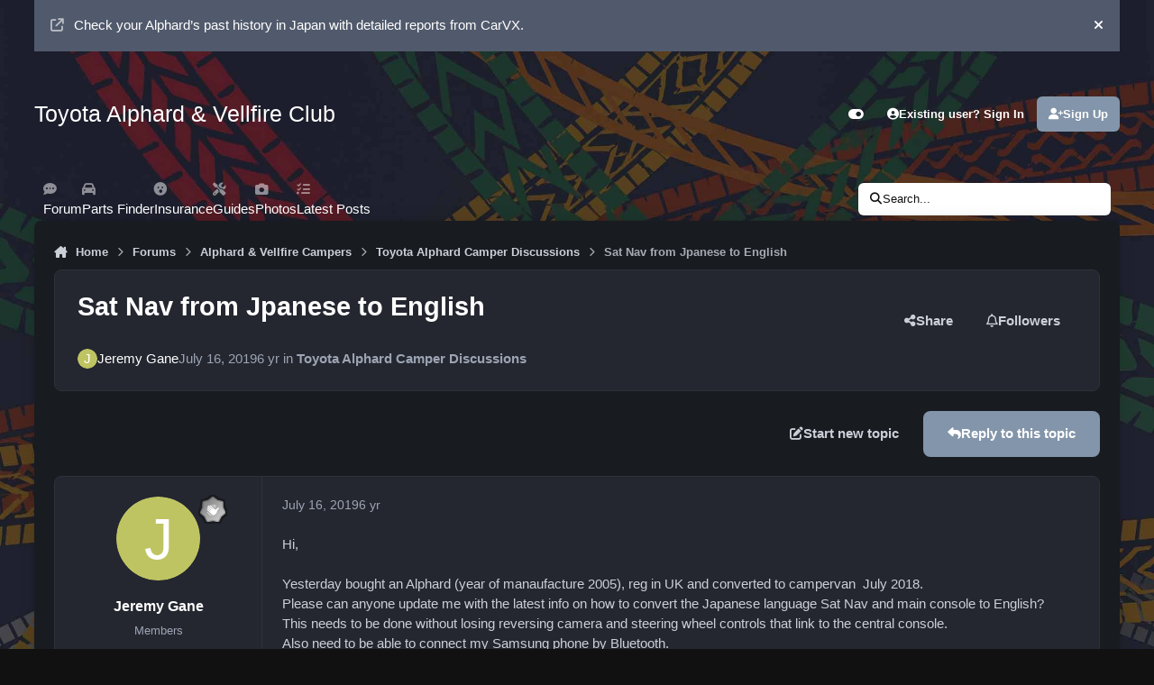

--- FILE ---
content_type: text/html;charset=UTF-8
request_url: https://uk.alphardclub.com/forums/topic/183-sat-nav-from-jpanese-to-english/
body_size: 24882
content:
<!DOCTYPE html>
<html lang="en-US" dir="ltr" 

data-ips-path="/forums/topic/183-sat-nav-from-jpanese-to-english/"
data-ips-scheme='dark'
data-ips-scheme-active='dark'
data-ips-scheme-default='dark'
data-ips-theme="8"
data-ips-scheme-toggle="true"


    data-ips-guest


data-ips-theme-setting-change-scheme='1'
data-ips-theme-setting-link-panels='1'
data-ips-theme-setting-nav-bar-icons='1'
data-ips-theme-setting-mobile-icons-location='footer'
data-ips-theme-setting-mobile-footer-labels='1'
data-ips-theme-setting-sticky-sidebar='1'
data-ips-theme-setting-flip-sidebar='0'

data-ips-layout='default'


	data-ips-setting-compact-richtext


>
	<head data-ips-hook="head">
		<meta charset="utf-8">
		<title data-ips-hook="title">Sat Nav from Jpanese to English - Toyota Alphard Camper Discussions - Toyota Alphard &amp; Vellfire Forum UK</title>
		
		
		
		

		


	<script>
		(() => {
			function getCookie(n) {
				let v = `; ${document.cookie}`, parts = v.split(`; ${n}=`);
				if (parts.length === 2) return parts.pop().split(';').shift();
			}
			
				const c = getCookie('ips4_cookie_consent');
				if(!c) return;
			
			const s = getCookie('ips4_scheme_preference');
			if(!s || s === document.documentElement.getAttribute("data-ips-scheme-active")) return;
			if(s === "system"){
				document.documentElement.setAttribute('data-ips-scheme',(window.matchMedia('(prefers-color-scheme:dark)').matches)?'dark':'light');
			} else {
				document.documentElement.setAttribute("data-ips-scheme",s);
			}
			document.documentElement.setAttribute("data-ips-scheme-active",s);
		})();
	</script>

		
			<!-- Global site tag (gtag.js) - Google Analytics -->
<script async src="https://www.googletagmanager.com/gtag/js?id=G-JHM66CBJ2C"></script>
<script>
  window.dataLayer = window.dataLayer || [];
  function gtag(){dataLayer.push(arguments);}
  gtag('js', new Date());

  gtag('config', 'G-JHM66CBJ2C');
</script>
		
		
		
		
		


	<!--!Font Awesome Free 6 by @fontawesome - https://fontawesome.com License - https://fontawesome.com/license/free Copyright 2024 Fonticons, Inc.-->
	<link rel='stylesheet' href='//uk.alphardclub.com/applications/core/interface/static/fontawesome/css/all.min.css?v=6.7.2'>



	<link rel='stylesheet' href='//uk.alphardclub.com/static/css/core_global_framework_framework.css?v=8d10c833391765537621'>

	<link rel='stylesheet' href='//uk.alphardclub.com/static/css/core_front_core.css?v=8d10c833391765537621'>

	<link rel='stylesheet' href='//uk.alphardclub.com/static/css/forums_front_forums.css?v=8d10c833391765537621'>

	<link rel='stylesheet' href='//uk.alphardclub.com/static/css/forums_front_topics.css?v=8d10c833391765537621'>


<!-- Content Config CSS Properties -->
<style id="contentOptionsCSS">
    :root {
        --i-embed-max-width: 500px;
        --i-embed-default-width: 500px;
        --i-embed-media-max-width: 100%;
    }
</style>



	
		<link rel='stylesheet' href='//alphardclub.b-cdn.net/uploads/monthly_2025_11/theme.css.23c4150bb1188f3fe107e43e4b84b2b2.css'>
	
	
	<style id="themeVariables">
		
			:root{

--focusBackgroundPicker: 1;
--focusBackgroundDefault: 5;
--light__focusBackgroundColor1: hsl(26 41% 30%);
--dark__focusBackgroundColor1: hsl(26 41% 30%);
--focusBackgroundImage1: url('//alphardclub.b-cdn.net/uploads/set_resources_8/6d538d11ecfced46f459ee300b5e80ec_1_a485ad.jpg');
--light__focusBackgroundColor2: hsl(191 76% 19%);
--dark__focusBackgroundColor2: hsl(191 76% 19%);
--focusBackgroundImage2: url('//alphardclub.b-cdn.net/uploads/set_resources_8/6d538d11ecfced46f459ee300b5e80ec_2_a981f1.jpg');
--light__focusBackgroundColor3: hsl(300 29% 39%);
--dark__focusBackgroundColor3: hsl(300 29% 39%);
--focusBackgroundImage3: url('//alphardclub.b-cdn.net/uploads/set_resources_8/6d538d11ecfced46f459ee300b5e80ec_koi_6bdf49.jpg');
--light__focusBackgroundColor4: #111111;
--dark__focusBackgroundColor4: hsl(0 44% 14%);
--focusBackgroundImage4: url('//alphardclub.b-cdn.net/uploads/set_resources_8/1353015662_6d538d11ecfced46f459ee300b5e80ec_EMXN1y8qTQoGdXBsb2FkEg55bGFiLXN0dW50LXNncBoza2xpbmcvZG93bmxvYWQvTWprME1qUTVOREV5TlRBeU1qZzNNVE0xTWpFM05URXpPQT09copy_8d84cb.jpg');
--light__focusBackgroundColor5: #111111;
--dark__focusBackgroundColor5: #111111;
--focusBackgroundImage5: url('//alphardclub.b-cdn.net/uploads/set_resources_8/963309845_6d538d11ecfced46f459ee300b5e80ec_EMXN1y8qSQoGdXBsb2FkEg55bGFiLXN0dW50LXNncBova2xpbmcvZG93bmxvYWQvTWprME1qVXdNREE1TlRJek1qSXlOalU1TXpZMk5EWXocopy_8d25d8.jpg');
--light__focusBackgroundColor6: #111111;
--dark__focusBackgroundColor6: #111111;
--focusBackgroundImage6: url('//alphardclub.b-cdn.net/uploads/set_resources_8/6d538d11ecfced46f459ee300b5e80ec_streetbg_d00a53.jpg');
--focusEnableBackground1: 1;
--focusEnableBackground2: 1;
--focusEnableBackground3: 1;
--focusEnableBackground4: 1;
--focusEnableBackground5: 1;
--focusEnableBackground6: 1;
--set__i-position-navigation: 7;
--set__i-position-breadcrumb: 10;
--set__i-header-primary--he: 140;
--set__i-logo--fo-we: 400;
--set__i-desktop-logo--fo-si: 25;
--set__i-logo-text: Toyota Alphard &amp; Vellfire Club;
--set__i-header-secondary--he: 48;
--set__i-nav-bar-icons: 1;
--light__i-primary: hsl(220 11% 19%);
--light__i-primary-relative-l: 18;
--light__i-secondary: hsl(220 5% 37%);
--light__i-secondary-relative-l: 35;
--light__i-base-c: 15;
--dark__i-primary: hsl(212 19% 59%);
--dark__i-primary-relative-l: 57;
--dark__i-secondary: hsl(215 11% 32%);
--dark__i-secondary-relative-l: 30;
--dark__i-base-l: 40;
--dark__i-base-c: 14;
--light__i-boxHeader--ba-co: var(--i-secondary);
--light__i-boxHeader--co: var(--i-secondary-contrast);
--dark__i-headerSecondary--ba-co: hsl(217 12% 15%);
--dark__i-footer--co: hsl(217 0% 100%);
--dark__i-footer--ba-co: hsl(217 0% 0%);
--set__i-mobile-header--he: 100;
--light__i-headerMobile--co: hsl(217 0% 100%);
--set__i-font-family: var(--i-font-family_geometric-humanist);
--set__i-font-size: 14.5;
--set__i-user-content-font-size: 112;
--set__i-default-scheme: dark;
--dark__i-boxHeader--ba-co: var(--i-base_4);

}
		
	</style>

	
		<style id="themeCustomCSS">
			 .ipsBox__header{background:var(--i-boxHeader--ba-co);box-shadow:none !important;}
		</style>
	

	


		



	<meta name="viewport" content="width=device-width, initial-scale=1, viewport-fit=cover">
	<meta name="apple-mobile-web-app-status-bar-style" content="black-translucent">
	
	
		
		
	
	
		<meta name="twitter:card" content="summary">
	
	
	
		
			
				
					<meta property="og:title" content="Sat Nav from Jpanese to English">
				
			
		
	
		
			
				
					<meta property="og:type" content="website">
				
			
		
	
		
			
				
					<meta property="og:url" content="https://uk.alphardclub.com/forums/topic/183-sat-nav-from-jpanese-to-english/">
				
			
		
	
		
			
				
					<meta name="description" content="Hi, Yesterday bought an Alphard (year of manaufacture 2005), reg in UK and converted to campervan July 2018. Please can anyone update me with the latest info on how to convert the Japanese language Sat Nav and main console to English? This needs to be done without losing reversing camera and stee...">
				
			
		
	
		
			
				
					<meta property="og:description" content="Hi, Yesterday bought an Alphard (year of manaufacture 2005), reg in UK and converted to campervan July 2018. Please can anyone update me with the latest info on how to convert the Japanese language Sat Nav and main console to English? This needs to be done without losing reversing camera and stee...">
				
			
		
	
		
			
				
					<meta property="og:updated_time" content="2019-07-17T13:19:01Z">
				
			
		
	
		
			
				
					<meta property="og:site_name" content="Toyota Alphard &amp; Vellfire Forum UK">
				
			
		
	
		
			
				
					<meta property="og:locale" content="en_US">
				
			
		
	
	
		
			<link rel="canonical" href="https://uk.alphardclub.com/forums/topic/183-sat-nav-from-jpanese-to-english/">
		
	
	<link rel="alternate" type="application/rss+xml" title="Toyota Alphard Forum Feed" href="https://uk.alphardclub.com/rss/1-toyota-alphard-forum-feed.xml/">
	
	
	
	<link rel="manifest" href="https://uk.alphardclub.com/manifest.webmanifest/">
	
	

	
	
		
	
		
	
		
	
		
	
		
	
		
	
		
	
		
	
		
	
		
	
		
	
		
	
		
	
		
	
		
	
		
	
		
	
		
	
		
	
		
	
		
	
		
	
		
	
		
			<link rel="apple-touch-icon" href="//alphardclub.b-cdn.net/uploads/monthly_2020_12/apple-touch-icon-180x180.png?v=1711006070">
		
	

	
	


		

	


<!--CT: Fuel Head-->
<link rel="stylesheet" href="https://ownersclub.com/FuelPrice/public/assets/fuel-widget.css?v=1">
</head>
	<body data-ips-hook="body" class="ipsApp ipsApp_front " data-contentClass="IPS\forums\Topic" data-controller="core.front.core.app" data-pageApp="forums" data-pageLocation="front" data-pageModule="forums" data-pageController="topic" data-id="183" >


<!--CT: Head JS-->

	<script>
		function focusLoadPreferences() {
			const html = document.documentElement,
				themeId = html.getAttribute("data-ips-theme"),
				preferences = JSON.parse(localStorage.getItem("focusCustomizer_" + themeId));

			// Get all available image options. We use this for the Random image, and it prevents users from using a recently disabled/deleted image
			
				const availableImages = [
					1, 
					2, 
					3, 
					4, 
					5, 
					6, 
				];
			
			
			// Apply preferences
			if(preferences){
				Object.keys(preferences).forEach((key) => {
					if(key === "image"){
						// Only apply image if Image Picker is enabled
						
							let activeImage = availableImages.includes(Number(preferences[key])) ? preferences[key] : "random";
							// Add the saved image if it's enabled in the Picker, otherwise revert to random.
							html.setAttribute("data-focus-image", activeImage);
						
					} else {
						html.setAttribute("data-focus-" + key, preferences[key]);
					}
				});
			}

			
				// Set defaults, if they haven't already been set
				if(!html.hasAttribute("data-focus-image")){
					html.setAttribute("data-focus-image", '5');
				}

				// Apply a random image, if selected
				if(html.getAttribute("data-focus-image") === "random"){
					const randomImage = availableImages[Math.floor(Math.random() * availableImages.length)];
					// Apply random image
					html.setAttribute("data-focus-image", randomImage);
				}
			
			
		}

		focusLoadPreferences();
	</script>


		<a href="#ipsLayout__main" class="ipsSkipToContent">Jump to content</a>
		
		
		

<i-pull-to-refresh aria-hidden="true">
	<div class="iPullToRefresh"></div>
</i-pull-to-refresh>
		


		
		<div class="ipsLayout" id="ipsLayout" data-ips-hook="layout">
			
			<div class="ipsLayout__app" data-ips-hook="app">
				
				<div data-ips-hook="mobileHeader" class="ipsMobileHeader ipsResponsive_header--mobile">
					
<a href="https://uk.alphardclub.com/" data-ips-hook="logo" class="ipsLogo ipsLogo--mobile" accesskey="1">
	
		

		

	
  	<div class="ipsLogo__text">
		<span class="ipsLogo__name" data-ips-theme-text="set__i-logo-text">Toyota Alphard &amp; Vellfire Club</span>
		
			<span class="ipsLogo__slogan" data-ips-theme-text="set__i-logo-slogan"></span>
		
	</div>
</a>
					
<ul data-ips-hook="mobileNavHeader" class="ipsMobileNavIcons ipsResponsive_header--mobile">


<!--CT: Customizer Icon (mobile)-->

    <li data-el="customizer">
        <button type="button" class="ipsMobileNavIcons__button" popovertarget="focusCustomizer">
            <i class="fa-solid fa-toggle-on"></i>
            <span class="ipsInvisible">Customizer</span>
        </a>
    </li>


	
		<li data-el="guest">
			<button type="button" class="ipsMobileNavIcons__button ipsMobileNavIcons__button--primary" aria-controls="ipsOffCanvas--guest" aria-expanded="false" data-ipscontrols>
				<span>Sign In</span>
			</button>
		</li>
	
	
	
		
	
    
	
	
</ul>
				</div>
				
				


	<div class='ipsAnnouncements ipsAnnouncements--top' data-controller="core.front.core.announcementBanner">
		
			
			
				<div class='ipsAnnouncement ipsAnnouncement--general' data-announcementId="10">
					<div class="ipsWidth">
						
							<a href='https://carvx.jp/?referrer=VPjcntpvyYfg' class='ipsAnnouncement__link' target="_blank" rel='noopener'><i class="fa-solid fa-arrow-up-right-from-square ipsAnnouncement__icon"></i>Check your Alphard’s past history in Japan with detailed reports from CarVX.</a>
						
						<button type="button" data-role="dismissAnnouncement"><i class="fa-solid fa-xmark"></i><span class="ipsInvisible">Hide announcement</span></button>
					</div>
				</div>
			
		
	</div>

				
					
<nav class="ipsBreadcrumb ipsBreadcrumb--mobile ipsResponsive_header--mobile" aria-label="Breadcrumbs" >
	<ol itemscope itemtype="https://schema.org/BreadcrumbList" class="ipsBreadcrumb__list">
		<li itemprop="itemListElement" itemscope itemtype="https://schema.org/ListItem">
			<a title="Home" href="https://uk.alphardclub.com/" itemprop="item">
				<i class="fa-solid fa-house-chimney"></i> <span itemprop="name">Home</span>
			</a>
			<meta itemprop="position" content="1">
		</li>
		
		
		
			
				<li itemprop="itemListElement" itemscope itemtype="https://schema.org/ListItem">
					<a href="https://uk.alphardclub.com/forums/" itemprop="item">
						<span itemprop="name">Forums </span>
					</a>
					<meta itemprop="position" content="2">
				</li>
			
			
		
			
				<li itemprop="itemListElement" itemscope itemtype="https://schema.org/ListItem">
					<a href="https://uk.alphardclub.com/forums/forum/17-alphard-vellfire-campers/" itemprop="item">
						<span itemprop="name">Alphard &amp; Vellfire Campers </span>
					</a>
					<meta itemprop="position" content="3">
				</li>
			
			
		
			
				<li itemprop="itemListElement" itemscope itemtype="https://schema.org/ListItem">
					<a href="https://uk.alphardclub.com/forums/forum/18-toyota-alphard-camper-discussions/" itemprop="item">
						<span itemprop="name">Toyota Alphard Camper Discussions </span>
					</a>
					<meta itemprop="position" content="4">
				</li>
			
			
		
			
				<li aria-current="location" itemprop="itemListElement" itemscope itemtype="https://schema.org/ListItem">
					<span itemprop="name">Sat Nav from Jpanese to English</span>
					<meta itemprop="position" content="5">
				</li>
			
			
		
	</ol>
	<ul class="ipsBreadcrumb__feed" data-ips-hook="feed">
		
		<li >
			<a data-action="defaultStream" href="https://uk.alphardclub.com/discover/" ><i class="fa-regular fa-file-lines"></i> <span data-role="defaultStreamName">All Activity</span></a>
		</li>
	</ul>
</nav>
				
				
					<header data-ips-hook="header" class="ipsHeader ipsResponsive_header--desktop">
						
						
							<div data-ips-hook="primaryHeader" class="ipsHeader__primary" >
								<div class="ipsWidth ipsHeader__align">
									<div data-ips-header-position="4" class="ipsHeader__start">


	
		<div data-ips-header-content='logo'>
			<!-- logo -->
			
				
<a href="https://uk.alphardclub.com/" data-ips-hook="logo" class="ipsLogo ipsLogo--desktop" accesskey="1">
	
		

		

	
  	<div class="ipsLogo__text">
		<span class="ipsLogo__name" data-ips-theme-text="set__i-logo-text">Toyota Alphard &amp; Vellfire Club</span>
		
			<span class="ipsLogo__slogan" data-ips-theme-text="set__i-logo-slogan"></span>
		
	</div>
</a>
			
			
			    
			    
			    
			    
			
		</div>
	

	

	

	

	
</div>
									<div data-ips-header-position="5" class="ipsHeader__center">


	

	

	

	

	
</div>
									<div data-ips-header-position="6" class="ipsHeader__end">


	

	

	
		<div data-ips-header-content='user'>
			<!-- user -->
			
			
			    
			    
				    

	<ul id="elUserNav" data-ips-hook="userBarGuest" class="ipsUserNav ipsUserNav--guest">


<!--CT: Customizer Icon (guest - desktop)-->

    <li data-el="customizer">
        <button type="button" class="ipsUserNav__link" popovertarget="focusCustomizer" data-ipstooltip aria-label="Customizer">
            <i class="fa-solid fa-toggle-on ipsUserNav__icon"></i>
            <span class="ipsUserNav__text ipsInvisible">Customizer</span>
        </a>
    </li>


        
		
        
        
        
            
            <li id="elSignInLink" data-el="sign-in">
                <button type="button" id="elUserSignIn" popovertarget="elUserSignIn_menu" class="ipsUserNav__link">
                	<i class="fa-solid fa-circle-user"></i>
                	<span class="ipsUserNav__text">Existing user? Sign In</span>
                </button>                
                
<i-dropdown popover id="elUserSignIn_menu">
	<div class="iDropdown">
		<form accept-charset='utf-8' method='post' action='https://uk.alphardclub.com/login/'>
			<input type="hidden" name="csrfKey" value="64b9651c218fb74384ae5c10bbcaf95d">
			<input type="hidden" name="ref" value="aHR0cHM6Ly91ay5hbHBoYXJkY2x1Yi5jb20vZm9ydW1zL3RvcGljLzE4My1zYXQtbmF2LWZyb20tanBhbmVzZS10by1lbmdsaXNoLw==">
			<div data-role="loginForm">
				
				
				
					
<div class="">
	<h4 class="ipsTitle ipsTitle--h3 i-padding_2 i-padding-bottom_0 i-color_hard">Sign In</h4>
	<ul class='ipsForm ipsForm--vertical ipsForm--login-popup'>
		<li class="ipsFieldRow ipsFieldRow--noLabel ipsFieldRow--fullWidth">
			<label class="ipsFieldRow__label" for="login_popup_email">Email Address</label>
			<div class="ipsFieldRow__content">
                <input type="email" class='ipsInput ipsInput--text' placeholder="Email Address" name="auth" autocomplete="email" id='login_popup_email'>
			</div>
		</li>
		<li class="ipsFieldRow ipsFieldRow--noLabel ipsFieldRow--fullWidth">
			<label class="ipsFieldRow__label" for="login_popup_password">Password</label>
			<div class="ipsFieldRow__content">
				<input type="password" class='ipsInput ipsInput--text' placeholder="Password" name="password" autocomplete="current-password" id='login_popup_password'>
			</div>
		</li>
		<li class="ipsFieldRow ipsFieldRow--checkbox">
			<input type="checkbox" name="remember_me" id="remember_me_checkbox_popup" value="1" checked class="ipsInput ipsInput--toggle">
			<div class="ipsFieldRow__content">
				<label class="ipsFieldRow__label" for="remember_me_checkbox_popup">Remember me</label>
				<div class="ipsFieldRow__desc">Not recommended on shared computers</div>
			</div>
		</li>
		<li class="ipsSubmitRow">
			<button type="submit" name="_processLogin" value="usernamepassword" class="ipsButton ipsButton--primary i-width_100p">Sign In</button>
			
				<p class="i-color_soft i-link-color_inherit i-font-weight_500 i-font-size_-1 i-margin-top_2">
					
						<a href='https://uk.alphardclub.com/lostpassword/' data-ipsDialog data-ipsDialog-title='Forgot your password?'>
					
					Forgot your password?</a>
				</p>
			
		</li>
	</ul>
</div>
				
			</div>
		</form>
	</div>
</i-dropdown>
            </li>
            
        
		
			<li data-el="sign-up">
				
					<a href="https://uk.alphardclub.com/register/" class="ipsUserNav__link ipsUserNav__link--sign-up" data-ipsdialog data-ipsdialog-size="narrow" data-ipsdialog-title="Sign Up"  id="elRegisterButton">
						<i class="fa-solid fa-user-plus"></i>
						<span class="ipsUserNav__text">Sign Up</span>
					</a>
				
			</li>
		
		

    <li class='ipsHide' id='elCart_container'></li>

	</ul>

			    
			    
			    
			
		</div>
	

	

	
</div>
								</div>
							</div>
						
						
							<div data-ips-hook="secondaryHeader" class="ipsHeader__secondary" >
								<div class="ipsWidth ipsHeader__align">
									<div data-ips-header-position="7" class="ipsHeader__start">


	

	
		<div data-ips-header-content='navigation'>
			<!-- navigation -->
			
			
			    
				    


<nav data-ips-hook="navBar" class="ipsNav" aria-label="Primary">
	<i-navigation-menu>
		<ul class="ipsNavBar" data-role="menu">
			


	
		
		
		
		<li  data-id="42"  data-navApp="core" data-navExt="CustomItem" >
			
			
				
					<a href="https://uk.alphardclub.com/forums/"  data-navItem-id="42" >
						<span class="ipsNavBar__icon" aria-hidden="true">
							
								<i class="fa-solid fa-comment-dots"></i>
							
						</span>
						<span class="ipsNavBar__text">
							<span class="ipsNavBar__label">Forum</span>
						</span>
					</a>
				
			
		</li>
	

	
		
		
		
		<li  data-id="44"  data-navApp="core" data-navExt="CustomItem" >
			
			
				
					<a href="https://uk.alphardclub.com/parts-finder/"  data-navItem-id="44" >
						<span class="ipsNavBar__icon" aria-hidden="true">
							
								<i class="fa-solid fa-car"></i>
							
						</span>
						<span class="ipsNavBar__text">
							<span class="ipsNavBar__label">Parts Finder</span>
						</span>
					</a>
				
			
		</li>
	

	

	
		
		
		
		<li  data-id="37"  data-navApp="core" data-navExt="CustomItem" >
			
			
				
					<a href="https://uk.alphardclub.com/forums/topic/21-insurance-companies-for-your-toyota-alphard/" target='_blank' rel="noopener" data-navItem-id="37" >
						<span class="ipsNavBar__icon" aria-hidden="true">
							
								<i class="fa-solid fa-face-surprise"></i>
							
						</span>
						<span class="ipsNavBar__text">
							<span class="ipsNavBar__label">Insurance</span>
						</span>
					</a>
				
			
		</li>
	

	
		
		
		
		<li  data-id="38"  data-navApp="tutorials" data-navExt="Tutorials" >
			
			
				
					<a href="https://uk.alphardclub.com/tutorials/"  data-navItem-id="38" >
						<span class="ipsNavBar__icon" aria-hidden="true">
							
								<i class="fa-solid fa-screwdriver-wrench"></i>
							
						</span>
						<span class="ipsNavBar__text">
							<span class="ipsNavBar__label">Guides</span>
						</span>
					</a>
				
			
		</li>
	

	
		
		
		
		<li  data-id="33"  data-navApp="core" data-navExt="CustomItem" >
			
			
				
					<a href="https://uk.alphardclub.com/gallery/category/1-members-alphard-vellfire-photos/"  data-navItem-id="33" >
						<span class="ipsNavBar__icon" aria-hidden="true">
							
								<i class="fa-solid fa-camera"></i>
							
						</span>
						<span class="ipsNavBar__text">
							<span class="ipsNavBar__label">Photos</span>
						</span>
					</a>
				
			
		</li>
	

	

	
		
		
		
		<li  data-id="43"  data-navApp="core" data-navExt="CustomItem" >
			
			
				
					<a href="https://uk.alphardclub.com/discover/"  data-navItem-id="43" >
						<span class="ipsNavBar__icon" aria-hidden="true">
							
								<i class="fa-solid fa-list-check"></i>
							
						</span>
						<span class="ipsNavBar__text">
							<span class="ipsNavBar__label">Latest Posts</span>
						</span>
					</a>
				
			
		</li>
	

	

			<li data-role="moreLi" hidden>
				<button aria-expanded="false" aria-controls="nav__more" data-ipscontrols type="button">
					<span class="ipsNavBar__icon" aria-hidden="true">
						<i class="fa-solid fa-bars"></i>
					</span>
					<span class="ipsNavBar__text">
						<span class="ipsNavBar__label">More</span>
						<i class="fa-solid fa-angle-down"></i>
					</span>
				</button>
				<ul class="ipsNav__dropdown" id="nav__more" data-role="moreMenu" data-ips-hidden-light-dismiss hidden></ul>
			</li>
		</ul>
		<div class="ipsNavPriority js-ipsNavPriority" aria-hidden="true">
			<ul class="ipsNavBar" data-role="clone">
				<li data-role="moreLiClone">
					<button aria-expanded="false" aria-controls="nav__more" data-ipscontrols type="button">
						<span class="ipsNavBar__icon" aria-hidden="true">
							<i class="fa-solid fa-bars"></i>
						</span>
						<span class="ipsNavBar__text">
							<span class="ipsNavBar__label">More</span>
							<i class="fa-solid fa-angle-down"></i>
						</span>
					</button>
				</li>
				


	
		
		
		
		<li  data-id="42"  data-navApp="core" data-navExt="CustomItem" >
			
			
				
					<a href="https://uk.alphardclub.com/forums/"  data-navItem-id="42" >
						<span class="ipsNavBar__icon" aria-hidden="true">
							
								<i class="fa-solid fa-comment-dots"></i>
							
						</span>
						<span class="ipsNavBar__text">
							<span class="ipsNavBar__label">Forum</span>
						</span>
					</a>
				
			
		</li>
	

	
		
		
		
		<li  data-id="44"  data-navApp="core" data-navExt="CustomItem" >
			
			
				
					<a href="https://uk.alphardclub.com/parts-finder/"  data-navItem-id="44" >
						<span class="ipsNavBar__icon" aria-hidden="true">
							
								<i class="fa-solid fa-car"></i>
							
						</span>
						<span class="ipsNavBar__text">
							<span class="ipsNavBar__label">Parts Finder</span>
						</span>
					</a>
				
			
		</li>
	

	

	
		
		
		
		<li  data-id="37"  data-navApp="core" data-navExt="CustomItem" >
			
			
				
					<a href="https://uk.alphardclub.com/forums/topic/21-insurance-companies-for-your-toyota-alphard/" target='_blank' rel="noopener" data-navItem-id="37" >
						<span class="ipsNavBar__icon" aria-hidden="true">
							
								<i class="fa-solid fa-face-surprise"></i>
							
						</span>
						<span class="ipsNavBar__text">
							<span class="ipsNavBar__label">Insurance</span>
						</span>
					</a>
				
			
		</li>
	

	
		
		
		
		<li  data-id="38"  data-navApp="tutorials" data-navExt="Tutorials" >
			
			
				
					<a href="https://uk.alphardclub.com/tutorials/"  data-navItem-id="38" >
						<span class="ipsNavBar__icon" aria-hidden="true">
							
								<i class="fa-solid fa-screwdriver-wrench"></i>
							
						</span>
						<span class="ipsNavBar__text">
							<span class="ipsNavBar__label">Guides</span>
						</span>
					</a>
				
			
		</li>
	

	
		
		
		
		<li  data-id="33"  data-navApp="core" data-navExt="CustomItem" >
			
			
				
					<a href="https://uk.alphardclub.com/gallery/category/1-members-alphard-vellfire-photos/"  data-navItem-id="33" >
						<span class="ipsNavBar__icon" aria-hidden="true">
							
								<i class="fa-solid fa-camera"></i>
							
						</span>
						<span class="ipsNavBar__text">
							<span class="ipsNavBar__label">Photos</span>
						</span>
					</a>
				
			
		</li>
	

	

	
		
		
		
		<li  data-id="43"  data-navApp="core" data-navExt="CustomItem" >
			
			
				
					<a href="https://uk.alphardclub.com/discover/"  data-navItem-id="43" >
						<span class="ipsNavBar__icon" aria-hidden="true">
							
								<i class="fa-solid fa-list-check"></i>
							
						</span>
						<span class="ipsNavBar__text">
							<span class="ipsNavBar__label">Latest Posts</span>
						</span>
					</a>
				
			
		</li>
	

	

			</ul>
		</div>
	</i-navigation-menu>
</nav>
			    
			    
			    
			    
			
		</div>
	

	

	

	
</div>
									<div data-ips-header-position="8" class="ipsHeader__center">


	

	

	

	

	
</div>
									<div data-ips-header-position="9" class="ipsHeader__end">


	

	

	

	

	
		<div data-ips-header-content='search'>
			<!-- search -->
			
			
			    
			    
			    
			    
				    

	<button class='ipsSearchPseudo' popovertarget="ipsSearchDialog" type="button">
		<i class="fa-solid fa-magnifying-glass"></i>
		<span>Search...</span>
	</button>

			    
			
		</div>
	
</div>
								</div>
							</div>
						
					</header>
				
				<main data-ips-hook="main" class="ipsLayout__main" id="ipsLayout__main" tabindex="-1">
					<div class="ipsWidth ipsWidth--main-content">
						<div class="ipsContentWrap">
							
								<div class="ipsHeaderExtra ipsResponsive_header--desktop" >
									<div data-ips-header-position="10" class="ipsHeaderExtra__start">


	

	

	

	
		<div data-ips-header-content='breadcrumb'>
			<!-- breadcrumb -->
			
			
			    
			    
			    
				    
<nav class="ipsBreadcrumb ipsBreadcrumb--top " aria-label="Breadcrumbs" >
	<ol itemscope itemtype="https://schema.org/BreadcrumbList" class="ipsBreadcrumb__list">
		<li itemprop="itemListElement" itemscope itemtype="https://schema.org/ListItem">
			<a title="Home" href="https://uk.alphardclub.com/" itemprop="item">
				<i class="fa-solid fa-house-chimney"></i> <span itemprop="name">Home</span>
			</a>
			<meta itemprop="position" content="1">
		</li>
		
		
		
			
				<li itemprop="itemListElement" itemscope itemtype="https://schema.org/ListItem">
					<a href="https://uk.alphardclub.com/forums/" itemprop="item">
						<span itemprop="name">Forums </span>
					</a>
					<meta itemprop="position" content="2">
				</li>
			
			
		
			
				<li itemprop="itemListElement" itemscope itemtype="https://schema.org/ListItem">
					<a href="https://uk.alphardclub.com/forums/forum/17-alphard-vellfire-campers/" itemprop="item">
						<span itemprop="name">Alphard &amp; Vellfire Campers </span>
					</a>
					<meta itemprop="position" content="3">
				</li>
			
			
		
			
				<li itemprop="itemListElement" itemscope itemtype="https://schema.org/ListItem">
					<a href="https://uk.alphardclub.com/forums/forum/18-toyota-alphard-camper-discussions/" itemprop="item">
						<span itemprop="name">Toyota Alphard Camper Discussions </span>
					</a>
					<meta itemprop="position" content="4">
				</li>
			
			
		
			
				<li aria-current="location" itemprop="itemListElement" itemscope itemtype="https://schema.org/ListItem">
					<span itemprop="name">Sat Nav from Jpanese to English</span>
					<meta itemprop="position" content="5">
				</li>
			
			
		
	</ol>
	<ul class="ipsBreadcrumb__feed" data-ips-hook="feed">
		
		<li >
			<a data-action="defaultStream" href="https://uk.alphardclub.com/discover/" ><i class="fa-regular fa-file-lines"></i> <span data-role="defaultStreamName">All Activity</span></a>
		</li>
	</ul>
</nav>
			    
			    
			
		</div>
	

	
</div>
									<div data-ips-header-position="11" class="ipsHeaderExtra__center">


	

	

	

	

	
</div>
									<div data-ips-header-position="12" class="ipsHeaderExtra__end">


	

	

	

	

	
</div>
								</div>
							
							

							<div class="ipsLayout__columns">
								<section data-ips-hook="primaryColumn" class="ipsLayout__primary-column">
									
									
									
                                    
									

	





    
    

									




<!-- Start #ipsTopicView -->
<div class="ipsBlockSpacer" id="ipsTopicView" data-ips-topic-ui="traditional" data-ips-topic-first-page="true" data-ips-topic-comments="all">




<div class="ipsBox ipsBox--topicHeader ipsPull">
	<header class="ipsPageHeader">
		<div class="ipsPageHeader__row">
			<div data-ips-hook="header" class="ipsPageHeader__primary">
				<div class="ipsPageHeader__title">
					
						<h1 data-ips-hook="title">Sat Nav from Jpanese to English</h1>
					
					<div data-ips-hook="badges" class="ipsBadges">
						
					</div>
				</div>
				
				
			</div>
			
				<ul data-ips-hook="topicHeaderButtons" class="ipsButtons">
					
						<li>


    <button type="button" id="elShareItem_528275097" popovertarget="elShareItem_528275097_menu" class='ipsButton ipsButton--share ipsButton--inherit '>
        <i class='fa-solid fa-share-nodes'></i><span class="ipsButton__label">Share</span>
    </button>
    <i-dropdown popover id="elShareItem_528275097_menu" data-controller="core.front.core.sharelink">
        <div class="iDropdown">
            <div class='i-padding_2'>
                
                
                <span data-ipsCopy data-ipsCopy-flashmessage>
                    <a href="https://uk.alphardclub.com/forums/topic/183-sat-nav-from-jpanese-to-english/" class="ipsPageActions__mainLink" data-role="copyButton" data-clipboard-text="https://uk.alphardclub.com/forums/topic/183-sat-nav-from-jpanese-to-english/" data-ipstooltip title='Copy Link to Clipboard'><i class="fa-regular fa-copy"></i> https://uk.alphardclub.com/forums/topic/183-sat-nav-from-jpanese-to-english/</a>
                </span>
                <ul class='ipsList ipsList--inline i-justify-content_center i-gap_1 i-margin-top_2'>
                    
                        <li>
<a href="https://x.com/share?url=https%3A%2F%2Fuk.alphardclub.com%2Fforums%2Ftopic%2F183-sat-nav-from-jpanese-to-english%2F" class="ipsShareLink ipsShareLink--x" target="_blank" data-role="shareLink" title='Share on X' data-ipsTooltip rel='nofollow noopener'>
    <i class="fa-brands fa-x-twitter"></i>
</a></li>
                    
                        <li>
<a href="https://www.facebook.com/sharer/sharer.php?u=https%3A%2F%2Fuk.alphardclub.com%2Fforums%2Ftopic%2F183-sat-nav-from-jpanese-to-english%2F" class="ipsShareLink ipsShareLink--facebook" target="_blank" data-role="shareLink" title='Share on Facebook' data-ipsTooltip rel='noopener nofollow'>
	<i class="fa-brands fa-facebook"></i>
</a></li>
                    
                        <li>
<a href="https://www.reddit.com/submit?url=https%3A%2F%2Fuk.alphardclub.com%2Fforums%2Ftopic%2F183-sat-nav-from-jpanese-to-english%2F&amp;title=Sat+Nav+from+Jpanese+to+English" rel="nofollow noopener" class="ipsShareLink ipsShareLink--reddit" target="_blank" title='Share on Reddit' data-ipsTooltip>
	<i class="fa-brands fa-reddit"></i>
</a></li>
                    
                        <li>
<a href="https://www.linkedin.com/shareArticle?mini=true&amp;url=https%3A%2F%2Fuk.alphardclub.com%2Fforums%2Ftopic%2F183-sat-nav-from-jpanese-to-english%2F&amp;title=Sat+Nav+from+Jpanese+to+English" rel="nofollow noopener" class="ipsShareLink ipsShareLink--linkedin" target="_blank" data-role="shareLink" title='Share on LinkedIn' data-ipsTooltip>
	<i class="fa-brands fa-linkedin"></i>
</a></li>
                    
                        <li>
<a href="https://pinterest.com/pin/create/button/?url=https://uk.alphardclub.com/forums/topic/183-sat-nav-from-jpanese-to-english/&amp;media=" class="ipsShareLink ipsShareLink--pinterest" rel="nofollow noopener" target="_blank" data-role="shareLink" title='Share on Pinterest' data-ipsTooltip>
	<i class="fa-brands fa-pinterest"></i>
</a></li>
                    
                </ul>
                
                    <button class='ipsHide ipsButton ipsButton--small ipsButton--inherit ipsButton--wide i-margin-top_2' data-controller='core.front.core.webshare' data-role='webShare' data-webShareTitle='Sat Nav from Jpanese to English' data-webShareText='Sat Nav from Jpanese to English' data-webShareUrl='https://uk.alphardclub.com/forums/topic/183-sat-nav-from-jpanese-to-english/'>More sharing options...</button>
                
            </div>
        </div>
    </i-dropdown>
</li>
					
					
					<li>

<div data-followApp='forums' data-followArea='topic' data-followID='183' data-controller='core.front.core.followButton'>
	

	<a data-ips-hook="guest" href="https://uk.alphardclub.com/login/" rel="nofollow" class="ipsButton ipsButton--follow" data-role="followButton" data-ipstooltip title="Sign in to follow this">
		<span>
			<i class="fa-regular fa-bell"></i>
			<span class="ipsButton__label">Followers</span>
		</span>
		
	</a>

</div></li>
				</ul>
			
		</div>
		
		
			<!-- PageHeader footer is only shown in traditional view -->
			<div class="ipsPageHeader__row ipsPageHeader__row--footer">
				<div class="ipsPageHeader__primary">
					<div class="ipsPhotoPanel ipsPhotoPanel--inline">
						


	<a data-ips-hook="userPhotoWithUrl" href="https://uk.alphardclub.com/profile/336-jeremy-gane/" rel="nofollow" data-ipshover data-ipshover-width="370" data-ipshover-target="https://uk.alphardclub.com/profile/336-jeremy-gane/?&amp;do=hovercard"  class="ipsUserPhoto ipsUserPhoto--fluid" title="Go to Jeremy Gane's profile" data-group="3" aria-hidden="true" tabindex="-1">
		<img src="data:image/svg+xml,%3Csvg%20xmlns%3D%22http%3A%2F%2Fwww.w3.org%2F2000%2Fsvg%22%20viewBox%3D%220%200%201024%201024%22%20style%3D%22background%3A%23bfc462%22%3E%3Cg%3E%3Ctext%20text-anchor%3D%22middle%22%20dy%3D%22.35em%22%20x%3D%22512%22%20y%3D%22512%22%20fill%3D%22%23ffffff%22%20font-size%3D%22700%22%20font-family%3D%22-apple-system%2C%20BlinkMacSystemFont%2C%20Roboto%2C%20Helvetica%2C%20Arial%2C%20sans-serif%22%3EJ%3C%2Ftext%3E%3C%2Fg%3E%3C%2Fsvg%3E" alt="Jeremy Gane" loading="lazy">
	</a>

						<div data-ips-hook="topicHeaderMetaData" class="ipsPhotoPanel__text">
							<div class="ipsPhotoPanel__primary">


<a href='https://uk.alphardclub.com/profile/336-jeremy-gane/' rel="nofollow" data-ipsHover data-ipsHover-width='370' data-ipsHover-target='https://uk.alphardclub.com/profile/336-jeremy-gane/?&amp;do=hovercard&amp;referrer=https%253A%252F%252Fuk.alphardclub.com%252Fforums%252Ftopic%252F183-sat-nav-from-jpanese-to-english%252F' title="Go to Jeremy Gane's profile" class="ipsUsername" translate="no">Jeremy Gane</a></div>
							<div class="ipsPhotoPanel__secondary"><time datetime='2019-07-16T09:20:11Z' title='07/16/2019 09:20  AM' data-short='6 yr' class='ipsTime ipsTime--long'><span class='ipsTime__long'>July 16, 2019</span><span class='ipsTime__short'>6 yr</span></time> in <a href="https://uk.alphardclub.com/forums/forum/18-toyota-alphard-camper-discussions/" class="i-font-weight_600">Toyota Alphard Camper Discussions</a></div>
						</div>
					</div>
				</div>
				
			</div>
		
	</header>

	

</div>

<!-- Large topic warnings -->






<!-- These can be hidden on traditional first page using <div data-ips-hide="traditional-first"> -->


<!-- Content messages -->









<div class="i-flex i-flex-wrap_wrap-reverse i-align-items_center i-gap_3">

	<!-- All replies / Helpful Replies: This isn't shown on the first page, due to data-ips-hide="traditional-first" -->
	

	<!-- Start new topic, Reply to topic: Shown on all views -->
	<ul data-ips-hook="topicMainButtons" class="i-flex_11 ipsButtons ipsButtons--main">
		<li>
			
		</li>
		
			<li>
				<a href="https://uk.alphardclub.com/forums/forum/18-toyota-alphard-camper-discussions/?&amp;do=add" rel="nofollow" class="ipsButton ipsButton--text" title="Start a new topic in this forum"><i class="fa-solid fa-pen-to-square"></i><span>Start new topic</span></a>
			</li>
		
		
			<li data-controller="forums.front.topic.reply">
				<a href="#replyForm" rel="nofollow" class="ipsButton ipsButton--primary" data-action="replyToTopic"><i class="fa-solid fa-reply"></i><span>Reply to this topic</span></a>
			</li>
		
	</ul>
</div>





<section data-controller='core.front.core.recommendedComments' data-url='https://uk.alphardclub.com/forums/topic/183-sat-nav-from-jpanese-to-english/?&amp;recommended=comments' class='ipsBox ipsBox--featuredComments ipsRecommendedComments ipsHide'>
	<div data-role="recommendedComments">
		<header class='ipsBox__header'>
			<h2>Featured Replies</h2>
			

<div class='ipsCarouselNav ' data-ipscarousel='topic-featured-posts' >
	<button class='ipsCarouselNav__button' data-carousel-arrow='prev'><span class="ipsInvisible">Previous carousel slide</span><i class='fa-ips' aria-hidden='true'></i></button>
	<button class='ipsCarouselNav__button' data-carousel-arrow='next'><span class="ipsInvisible">Next carousel slide</span><i class='fa-ips' aria-hidden='true'></i></button>
</div>
		</header>
		
	</div>
</section>

<div id="comments" data-controller="core.front.core.commentFeed,forums.front.topic.view, core.front.core.ignoredComments" data-autopoll data-baseurl="https://uk.alphardclub.com/forums/topic/183-sat-nav-from-jpanese-to-english/" data-lastpage data-feedid="forums-ips_forums_topic-183" class="cTopic ipsBlockSpacer" data-follow-area-id="topic-183">

	<div data-ips-hook="topicPostFeed" id="elPostFeed" class="ipsEntries ipsPull ipsEntries--topic" data-role="commentFeed" data-controller="core.front.core.moderation" >

		
		<form action="https://uk.alphardclub.com/forums/topic/183-sat-nav-from-jpanese-to-english/?&amp;csrfKey=64b9651c218fb74384ae5c10bbcaf95d&amp;do=multimodComment" method="post" data-ipspageaction data-role="moderationTools">
			
			
				

					

					
					



<a id="findComment-676"></a>
<div id="comment-676"></div>
<article data-ips-hook="postWrapper" id="elComment_676" class="
		ipsEntry js-ipsEntry  ipsEntry--post 
        
        
        
        
        
		"   data-ips-first-post>
	
		<aside data-ips-hook="topicAuthorColumn" class="ipsEntry__author-column">
			
			<div data-ips-hook="postUserPhoto" class="ipsAvatarStack">
				


	<a data-ips-hook="userPhotoWithUrl" href="https://uk.alphardclub.com/profile/336-jeremy-gane/" rel="nofollow" data-ipshover data-ipshover-width="370" data-ipshover-target="https://uk.alphardclub.com/profile/336-jeremy-gane/?&amp;do=hovercard"  class="ipsUserPhoto ipsUserPhoto--fluid" title="Go to Jeremy Gane's profile" data-group="3" aria-hidden="true" tabindex="-1">
		<img src="data:image/svg+xml,%3Csvg%20xmlns%3D%22http%3A%2F%2Fwww.w3.org%2F2000%2Fsvg%22%20viewBox%3D%220%200%201024%201024%22%20style%3D%22background%3A%23bfc462%22%3E%3Cg%3E%3Ctext%20text-anchor%3D%22middle%22%20dy%3D%22.35em%22%20x%3D%22512%22%20y%3D%22512%22%20fill%3D%22%23ffffff%22%20font-size%3D%22700%22%20font-family%3D%22-apple-system%2C%20BlinkMacSystemFont%2C%20Roboto%2C%20Helvetica%2C%20Arial%2C%20sans-serif%22%3EJ%3C%2Ftext%3E%3C%2Fg%3E%3C%2Fsvg%3E" alt="Jeremy Gane" loading="lazy">
	</a>

				
				
					
<img src='//alphardclub.b-cdn.net/uploads/monthly_2021_07/1_Newbie.svg' loading="lazy" alt="Newbie" class="ipsAvatarStack__rank" data-ipsTooltip title="Rank: Newbie (1/14)">
								
			</div>
			<h3 data-ips-hook="postUsername" class="ipsEntry__username">
				
				


<a href='https://uk.alphardclub.com/profile/336-jeremy-gane/' rel="nofollow" data-ipsHover data-ipsHover-width='370' data-ipsHover-target='https://uk.alphardclub.com/profile/336-jeremy-gane/?&amp;do=hovercard&amp;referrer=https%253A%252F%252Fuk.alphardclub.com%252Fforums%252Ftopic%252F183-sat-nav-from-jpanese-to-english%252F' title="Go to Jeremy Gane's profile" class="ipsUsername" translate="no">Jeremy Gane</a>
				
			</h3>
			
				<div data-ips-hook="postUserGroup" class="ipsEntry__group">
					
						Members
					
				</div>
			
			
			
				<ul data-ips-hook="postUserStats" class="ipsEntry__authorStats ipsEntry__authorStats--minimal">
					<li data-i-el="posts">
						
							<a href="https://uk.alphardclub.com/profile/336-jeremy-gane/content/" rel="nofollow" title="Posts" data-ipstooltip>
								<i class="fa-solid fa-comment"></i>
								<span data-i-el="number">1</span>
								<span data-i-el="label">posts</span>
							</a>
						
					</li>
					
					
						<li data-ips-hook="postUserBadges" data-i-el="badges">
							<a href="https://uk.alphardclub.com/profile/336-jeremy-gane/badges/" data-action="badgeLog" title="Badges">
								<i class="fa-solid fa-award"></i>
								<span data-i-el="number">5</span>
								<span data-i-el="label">Badges</span>
							</a>
						</li>
					
					
						<li data-ips-hook="postUserReputation" data-i-el="reputation">
							
								<span>
									<i class="fa-solid fa-heart"></i>
									<span data-i-el="number">0</span>
									<span data-i-el="label">Reputation</span>
								</span>
							
						</li>
					
				</ul>
				<ul data-ips-hook="postUserCustomFields" class="ipsEntry__authorFields">
					

	
		<li data-el='core_pfield_2' data-role='custom-field'>
			
<strong>Year: </strong>2005
		</li>
	
		<li data-el='core_pfield_4' data-role='custom-field'>
			
<strong>Location: </strong>Barnet
		</li>
	

				</ul>
			
			
		</aside>
	
	
<aside data-ips-hook="topicAuthorColumn" class="ipsEntry__header" data-feedid="forums-ips_forums_topic-183">
	<div class="ipsEntry__header-align">

		<div class="ipsPhotoPanel">
			<!-- Avatar -->
			<div class="ipsAvatarStack" data-ips-hook="postUserPhoto">
				


	<a data-ips-hook="userPhotoWithUrl" href="https://uk.alphardclub.com/profile/336-jeremy-gane/" rel="nofollow" data-ipshover data-ipshover-width="370" data-ipshover-target="https://uk.alphardclub.com/profile/336-jeremy-gane/?&amp;do=hovercard"  class="ipsUserPhoto ipsUserPhoto--fluid" title="Go to Jeremy Gane's profile" data-group="3" aria-hidden="true" tabindex="-1">
		<img src="data:image/svg+xml,%3Csvg%20xmlns%3D%22http%3A%2F%2Fwww.w3.org%2F2000%2Fsvg%22%20viewBox%3D%220%200%201024%201024%22%20style%3D%22background%3A%23bfc462%22%3E%3Cg%3E%3Ctext%20text-anchor%3D%22middle%22%20dy%3D%22.35em%22%20x%3D%22512%22%20y%3D%22512%22%20fill%3D%22%23ffffff%22%20font-size%3D%22700%22%20font-family%3D%22-apple-system%2C%20BlinkMacSystemFont%2C%20Roboto%2C%20Helvetica%2C%20Arial%2C%20sans-serif%22%3EJ%3C%2Ftext%3E%3C%2Fg%3E%3C%2Fsvg%3E" alt="Jeremy Gane" loading="lazy">
	</a>

				
					
<img src='//alphardclub.b-cdn.net/uploads/monthly_2021_07/1_Newbie.svg' loading="lazy" alt="Newbie" class="ipsAvatarStack__rank" data-ipsTooltip title="Rank: Newbie (1/14)">
				
				
			</div>
			<!-- Username -->
			<div class="ipsPhotoPanel__text">
				<h3 data-ips-hook="postUsername" class="ipsEntry__username">
					


<a href='https://uk.alphardclub.com/profile/336-jeremy-gane/' rel="nofollow" data-ipsHover data-ipsHover-width='370' data-ipsHover-target='https://uk.alphardclub.com/profile/336-jeremy-gane/?&amp;do=hovercard&amp;referrer=https%253A%252F%252Fuk.alphardclub.com%252Fforums%252Ftopic%252F183-sat-nav-from-jpanese-to-english%252F' title="Go to Jeremy Gane's profile" class="ipsUsername" translate="no">Jeremy Gane</a>
					
						<span class="ipsEntry__group">
							
								Members
							
						</span>
					
					
				</h3>
				<p class="ipsPhotoPanel__secondary">
					<time datetime='2019-07-16T09:20:11Z' title='07/16/2019 09:20  AM' data-short='6 yr' class='ipsTime ipsTime--long'><span class='ipsTime__long'>July 16, 2019</span><span class='ipsTime__short'>6 yr</span></time>
				</p>
			</div>
		</div>

		<!-- Minimal badges -->
		<ul data-ips-hook="postBadgesSecondary" class="ipsBadges">
			
			
			
			
			
			
		</ul>

		

		

		
			<!-- Expand mini profile -->
			<button class="ipsEntry__topButton ipsEntry__topButton--profile" type="button" aria-controls="mini-profile-676" aria-expanded="false" data-ipscontrols data-ipscontrols-src="https://uk.alphardclub.com/?&amp;app=core&amp;module=system&amp;controller=ajax&amp;do=miniProfile&amp;authorId=336&amp;solvedCount=load" aria-label="Author stats" data-ipstooltip><i class="fa-solid fa-chevron-down" aria-hidden="true"></i></button>
		

        
<!-- Mini profile -->

	<div id='mini-profile-676' data-ips-hidden-animation="slide-fade" hidden class="ipsEntry__profile-row ipsLoading ipsLoading--small">
        
            <ul class='ipsEntry__profile'></ul>
        
	</div>

	</div>
</aside>
	

<div id="comment-676_wrap" data-controller="core.front.core.comment" data-feedid="forums-ips_forums_topic-183" data-commentapp="forums" data-commenttype="forums" data-commentid="676" data-quotedata="{&quot;userid&quot;:336,&quot;username&quot;:&quot;Jeremy Gane&quot;,&quot;timestamp&quot;:1563268811,&quot;contentapp&quot;:&quot;forums&quot;,&quot;contenttype&quot;:&quot;forums&quot;,&quot;contentid&quot;:183,&quot;contentclass&quot;:&quot;forums_Topic&quot;,&quot;contentcommentid&quot;:676}" class="ipsEntry__content js-ipsEntry__content"   data-first-post="true" data-first-page="true" >
	<div class="ipsEntry__post">
		<div class="ipsEntry__meta">
			
				<span class="ipsEntry__date"><time datetime='2019-07-16T09:20:11Z' title='07/16/2019 09:20  AM' data-short='6 yr' class='ipsTime ipsTime--long'><span class='ipsTime__long'>July 16, 2019</span><span class='ipsTime__short'>6 yr</span></time></span>
			
			<!-- Traditional badges -->
			<ul data-ips-hook="postBadges" class="ipsBadges">
				
				
				
				
                
				
			</ul>
			
			
		</div>
		

		

		

		<!-- Post content -->
		<div data-ips-hook="postContent" class="ipsRichText ipsRichText--user" data-role="commentContent" data-controller="core.front.core.lightboxedImages">

			
			

				
<p>
	Hi,
</p>

<p>
	 
</p>

<p>
	Yesterday bought an Alphard (year of manaufacture 2005), reg in UK and converted to campervan  July 2018.<br />
	Please can anyone update me with the latest info on how to convert the Japanese language Sat Nav and main console to English?<br />
	This needs to be done without losing reversing camera and steering wheel controls that link to the central console.
</p>

<p>
	Also need to be able to connect my Samsung phone by Bluetooth.<br />
	I have had a big quote of around £2000 from Cartronics and also heard rumours of the job being possible for £300. that is a big discrepancy.<br />
	Thanks in advance for any info.<br />
	JG
</p>

<p>
	 
</p>


			

			
		</div>

		

	</div>
	
		<div class="ipsEntry__footer">
			<menu data-ips-hook="postFooterControls" class="ipsEntry__controls" data-role="commentControls" data-controller="core.front.helpful.helpful">
				
					
						<li data-ipsquote-editor="topic_comment" data-ipsquote-target="#comment-676" class="ipsJS_show">
							<button class="ipsHide" data-action="multiQuoteComment" data-ipstooltip data-ipsquote-multiquote data-mqid="mq676" aria-label="MultiQuote"><i class="fa-solid fa-plus"></i></button>
						</li>
						<li data-ipsquote-editor="topic_comment" data-ipsquote-target="#comment-676" class="ipsJS_show">
							<a href="#" data-action="quoteComment" data-ipsquote-singlequote><i class="fa-solid fa-quote-left" aria-hidden="true"></i><span>Quote</span></a>
						</li>
					
					
					
					
                    
				
				<li class="ipsHide" data-role="commentLoading">
					<span class="ipsLoading ipsLoading--tiny"></span>
				</li>
			


<!--CT: tutorializePost-->



</menu>
			
				

	<div data-controller='core.front.core.reaction' class='ipsReact '>	
		
			
			<div class='ipsReact_blurb ipsHide' data-role='reactionBlurb'>
				
			</div>
		
		
		
	</div>

			
		</div>
	
	
</div>
	
</article>

                    
                    
					
						<!-- If this is the first post in the traditional UI, show some of the extras/messages below it -->
						

						<!-- Show the All Replies / Most Helpful tabs -->
						
					
					
					

					
					
					
				

					

					
					



<a id="findComment-677"></a>
<div id="comment-677"></div>
<article data-ips-hook="postWrapper" id="elComment_677" class="
		ipsEntry js-ipsEntry  ipsEntry--post 
        
        
        
        
        
		"   >
	
		<aside data-ips-hook="topicAuthorColumn" class="ipsEntry__author-column">
			
			<div data-ips-hook="postUserPhoto" class="ipsAvatarStack">
				


	<a data-ips-hook="userPhotoWithUrl" href="https://uk.alphardclub.com/profile/32-monsters/" rel="nofollow" data-ipshover data-ipshover-width="370" data-ipshover-target="https://uk.alphardclub.com/profile/32-monsters/?&amp;do=hovercard"  class="ipsUserPhoto ipsUserPhoto--fluid" title="Go to MonsterS's profile" data-group="6" aria-hidden="true" tabindex="-1">
		<img src="//alphardclub.b-cdn.net/uploads/monthly_2018_06/comdo2.thumb.png.3234d8bf62819bf4e9f759fecd61af28.png" alt="MonsterS" loading="lazy">
	</a>

				
					<span class="ipsAvatarStack__badge ipsAvatarStack__badge--moderator" data-ipstooltip title="MonsterS is a moderator" hidden></span>
				
				
					
<img src='//alphardclub.b-cdn.net/uploads/monthly_2021_07/11_Experienced.svg' loading="lazy" alt="Experienced" class="ipsAvatarStack__rank" data-ipsTooltip title="Rank: Experienced (11/14)">
								
			</div>
			<h3 data-ips-hook="postUsername" class="ipsEntry__username">
				
				


<a href='https://uk.alphardclub.com/profile/32-monsters/' rel="nofollow" data-ipsHover data-ipsHover-width='370' data-ipsHover-target='https://uk.alphardclub.com/profile/32-monsters/?&amp;do=hovercard&amp;referrer=https%253A%252F%252Fuk.alphardclub.com%252Fforums%252Ftopic%252F183-sat-nav-from-jpanese-to-english%252F' title="Go to MonsterS's profile" class="ipsUsername" translate="no">MonsterS</a>
				
			</h3>
			
				<div data-ips-hook="postUserGroup" class="ipsEntry__group">
					
						<a href="https://uk.alphardclub.com/staff/" class="ipsEntry__moderatorBadge" data-ipstooltip title="MonsterS is a moderator">
							<span style='color:#ff0a0a'>Moderators</span>
						</a>
					
				</div>
			
			
				<div data-ips-hook="postUserGroupImage" class="ipsEntry__group-image">
					
						<a href="https://uk.alphardclub.com/staff/">
							<img src="//alphardclub.b-cdn.net/uploads/monthly_2018_08/team_staff-badge.png.451fc9c8937d2c792a48ec5cf8f0956b.png" alt="" loading="lazy" >
						</a>
					
				</div>
			
			
				<ul data-ips-hook="postUserStats" class="ipsEntry__authorStats ipsEntry__authorStats--minimal">
					<li data-i-el="posts">
						
							<a href="https://uk.alphardclub.com/profile/32-monsters/content/" rel="nofollow" title="Posts" data-ipstooltip>
								<i class="fa-solid fa-comment"></i>
								<span data-i-el="number">674</span>
								<span data-i-el="label">posts</span>
							</a>
						
					</li>
					
					
						<li data-ips-hook="postUserBadges" data-i-el="badges">
							<a href="https://uk.alphardclub.com/profile/32-monsters/badges/" data-action="badgeLog" title="Badges">
								<i class="fa-solid fa-award"></i>
								<span data-i-el="number">9</span>
								<span data-i-el="label">Badges</span>
							</a>
						</li>
					
					
						<li data-ips-hook="postUserReputation" data-i-el="reputation">
							
								<span>
									<i class="fa-solid fa-heart"></i>
									<span data-i-el="number">124</span>
									<span data-i-el="label">Reputation</span>
								</span>
							
						</li>
					
				</ul>
				<ul data-ips-hook="postUserCustomFields" class="ipsEntry__authorFields">
					

	
		<li data-el='core_pfield_6' data-role='custom-field'>
			
<strong>Name: </strong>Alex
		</li>
	
		<li data-el='core_pfield_8' data-role='custom-field'>
			
<strong>Alphard 3.0 (02-08)</strong>
		</li>
	
		<li data-el='core_pfield_2' data-role='custom-field'>
			
<strong>Year: </strong>2003
		</li>
	
		<li data-el='core_pfield_4' data-role='custom-field'>
			
<strong>Location: </strong>Bristol
		</li>
	

				</ul>
			
			
		</aside>
	
	
<aside data-ips-hook="topicAuthorColumn" class="ipsEntry__header" data-feedid="forums-ips_forums_topic-183">
	<div class="ipsEntry__header-align">

		<div class="ipsPhotoPanel">
			<!-- Avatar -->
			<div class="ipsAvatarStack" data-ips-hook="postUserPhoto">
				


	<a data-ips-hook="userPhotoWithUrl" href="https://uk.alphardclub.com/profile/32-monsters/" rel="nofollow" data-ipshover data-ipshover-width="370" data-ipshover-target="https://uk.alphardclub.com/profile/32-monsters/?&amp;do=hovercard"  class="ipsUserPhoto ipsUserPhoto--fluid" title="Go to MonsterS's profile" data-group="6" aria-hidden="true" tabindex="-1">
		<img src="//alphardclub.b-cdn.net/uploads/monthly_2018_06/comdo2.thumb.png.3234d8bf62819bf4e9f759fecd61af28.png" alt="MonsterS" loading="lazy">
	</a>

				
					
<img src='//alphardclub.b-cdn.net/uploads/monthly_2021_07/11_Experienced.svg' loading="lazy" alt="Experienced" class="ipsAvatarStack__rank" data-ipsTooltip title="Rank: Experienced (11/14)">
				
				
			</div>
			<!-- Username -->
			<div class="ipsPhotoPanel__text">
				<h3 data-ips-hook="postUsername" class="ipsEntry__username">
					


<a href='https://uk.alphardclub.com/profile/32-monsters/' rel="nofollow" data-ipsHover data-ipsHover-width='370' data-ipsHover-target='https://uk.alphardclub.com/profile/32-monsters/?&amp;do=hovercard&amp;referrer=https%253A%252F%252Fuk.alphardclub.com%252Fforums%252Ftopic%252F183-sat-nav-from-jpanese-to-english%252F' title="Go to MonsterS's profile" class="ipsUsername" translate="no">MonsterS</a>
					
						<span class="ipsEntry__group">
							
								<a href="https://uk.alphardclub.com/staff/" class="ipsEntry__moderatorBadge" data-ipstooltip title="MonsterS is a moderator">
									<span style='color:#ff0a0a'>Moderators</span>
								</a>
							
						</span>
					
					
				</h3>
				<p class="ipsPhotoPanel__secondary">
					<time datetime='2019-07-17T13:19:01Z' title='07/17/2019 01:19  PM' data-short='6 yr' class='ipsTime ipsTime--long'><span class='ipsTime__long'>July 17, 2019</span><span class='ipsTime__short'>6 yr</span></time>
				</p>
			</div>
		</div>

		<!-- Minimal badges -->
		<ul data-ips-hook="postBadgesSecondary" class="ipsBadges">
			
			
			
			
			
			
		</ul>

		

		

		
			<!-- Expand mini profile -->
			<button class="ipsEntry__topButton ipsEntry__topButton--profile" type="button" aria-controls="mini-profile-677" aria-expanded="false" data-ipscontrols data-ipscontrols-src="https://uk.alphardclub.com/?&amp;app=core&amp;module=system&amp;controller=ajax&amp;do=miniProfile&amp;authorId=32&amp;solvedCount=load" aria-label="Author stats" data-ipstooltip><i class="fa-solid fa-chevron-down" aria-hidden="true"></i></button>
		

        
<!-- Mini profile -->

	<div id='mini-profile-677' data-ips-hidden-animation="slide-fade" hidden class="ipsEntry__profile-row ipsLoading ipsLoading--small">
        
            <ul class='ipsEntry__profile'></ul>
        
	</div>

	</div>
</aside>
	

<div id="comment-677_wrap" data-controller="core.front.core.comment" data-feedid="forums-ips_forums_topic-183" data-commentapp="forums" data-commenttype="forums" data-commentid="677" data-quotedata="{&quot;userid&quot;:32,&quot;username&quot;:&quot;MonsterS&quot;,&quot;timestamp&quot;:1563369541,&quot;contentapp&quot;:&quot;forums&quot;,&quot;contenttype&quot;:&quot;forums&quot;,&quot;contentid&quot;:183,&quot;contentclass&quot;:&quot;forums_Topic&quot;,&quot;contentcommentid&quot;:677}" class="ipsEntry__content js-ipsEntry__content"  >
	<div class="ipsEntry__post">
		<div class="ipsEntry__meta">
			
				<span class="ipsEntry__date"><time datetime='2019-07-17T13:19:01Z' title='07/17/2019 01:19  PM' data-short='6 yr' class='ipsTime ipsTime--long'><span class='ipsTime__long'>July 17, 2019</span><span class='ipsTime__short'>6 yr</span></time></span>
			
			<!-- Traditional badges -->
			<ul data-ips-hook="postBadges" class="ipsBadges">
				
				
				
				
                
				
			</ul>
			
			
		</div>
		

		

		

		<!-- Post content -->
		<div data-ips-hook="postContent" class="ipsRichText ipsRichText--user" data-role="commentContent" data-controller="core.front.core.lightboxedImages">

			
			

				
<p>
	You will need a new head unit. Its not possible to convert the existing factory fitted radio to english.
</p>

<p>
	Some brands like pumpkin, xtrons etc do it with kits. Have a surf on the forum as people have posted wiring conversion kits on here.
</p>


			

			
		</div>

		

	</div>
	
		<div class="ipsEntry__footer">
			<menu data-ips-hook="postFooterControls" class="ipsEntry__controls" data-role="commentControls" data-controller="core.front.helpful.helpful">
				
					
						<li data-ipsquote-editor="topic_comment" data-ipsquote-target="#comment-677" class="ipsJS_show">
							<button class="ipsHide" data-action="multiQuoteComment" data-ipstooltip data-ipsquote-multiquote data-mqid="mq677" aria-label="MultiQuote"><i class="fa-solid fa-plus"></i></button>
						</li>
						<li data-ipsquote-editor="topic_comment" data-ipsquote-target="#comment-677" class="ipsJS_show">
							<a href="#" data-action="quoteComment" data-ipsquote-singlequote><i class="fa-solid fa-quote-left" aria-hidden="true"></i><span>Quote</span></a>
						</li>
					
					
					
					
                    
						

                    
				
				<li class="ipsHide" data-role="commentLoading">
					<span class="ipsLoading ipsLoading--tiny"></span>
				</li>
			


<!--CT: tutorializePost-->



</menu>
			
				

	<div data-controller='core.front.core.reaction' class='ipsReact '>	
		
			
			<div class='ipsReact_blurb ipsHide' data-role='reactionBlurb'>
				
			</div>
		
		
		
	</div>

			
		</div>
	
	
</div>
	
</article>

                    
                    
					
					
					

					
					
					
				
			
			
<input type="hidden" name="csrfKey" value="64b9651c218fb74384ae5c10bbcaf95d" />


		</form>
		
	</div>
	
	
	
	
		<div id="replyForm" data-ips-hook="topicReplyForm" data-role="replyArea" class="cTopicPostArea ipsComposeAreaWrapper ipsBox ipsPull " >
			
				
				

	
		<div class='cGuestTeaser'>
			<h2 class='ipsTitle ipsTitle--h3'>Join the conversation</h2>
		
			<p>
				
					You can post now and register later.
				
				If you have an account, <a class='i-color_hard' href='https://uk.alphardclub.com/login/' data-ipsDialog data-ipsDialog-size='medium' data-ipsDialog-title='Sign In Now'>sign in now</a> to post with your account.
				
					<br><span class='i-color_warning'><strong>Note:</strong> Your post will require moderator approval before it will be visible.</span>
				
			</p>
	
		</div>
	


<form accept-charset='utf-8' class="ipsFormWrap ipsFormWrap--comment" action="https://uk.alphardclub.com/forums/topic/183-sat-nav-from-jpanese-to-english/" method="post" enctype="multipart/form-data">
	<input type="hidden" name="commentform_183_submitted" value="1">
	
		<input type="hidden" name="csrfKey" value="64b9651c218fb74384ae5c10bbcaf95d">
	
		<input type="hidden" name="_contentReply" value="1">
	
		<input type="hidden" name="captcha_field" value="1">
	
	
		<input type="hidden" name="MAX_FILE_SIZE" value="10485760">
		<input type="hidden" name="plupload" value="c2491990eea35dc74017f2302964a66c">
	
	<div data-role='whosTyping' class='ipsHide i-margin-bottom_2'></div>
	<div class='ipsComposeArea'>
		<div class='ipsComposeArea__photo'>

	<span data-ips-hook="userPhotoWithoutUrl" class="ipsUserPhoto ipsUserPhoto--fluid " data-group="2">
		<img src="https://uk.alphardclub.com/static/resources/core_84c1e40ea0e759e3f1505eb1788ddf3c_default_photo.png" alt="Guest" loading="lazy">
	</span>
</div>
		<div class='ipsComposeArea_editor'>
			
				
					
				
					
						<ul class='ipsForm ipsForm--vertical ipsForm--guest-post' data-ipsEditor-toolList>
							<li class='ipsFieldRow ipsFieldRow--fullWidth i-padding_0 i-margin-bottom_2'>
								<div class="ipsFieldRow__content">
									


	<input
		class="ipsInput ipsInput--text"
		type="email"
		name="guest_email"
		
		value=""
		
		id="elInput_guest_email"
		aria-required='true'
		
		
		
		placeholder='Enter your email address (this is not shown to other users)'
		
		autocomplete="email"
	>
	
	
	

									
								</div>
							</li>
						</ul>
					
				
					
				
			
			
				
					
						
							
						
						

<div class='ipsEditor' data-ipsEditorv5
    data-ipsEditorv5-minimized

    
        data-ipsEditorv5-postKey="85d5e3bfc8dbd4008f086bc4b63e11c9"
    

    
        data-ipsEditorv5-autoSaveKey="reply-forums/forums-183"
    

    data-ipsEditorv5-name="topic_comment_183"

    
        data-ipsEditorv5-contentClass='IPS\forums\Topic'
        data-ipsEditorv5-contentId='183'
    

    

    
    
    
    data-ipseditorv5-restrictions="raw_embed"
    data-ipseditorv5-restrictionlevel="1"
>

	<div data-role='editorComposer'>
		<div class="ipsHide norewrite" data-role="mainEditorArea">
			<textarea name="topic_comment_183" data-role='contentEditor' class="ipsInput ipsInput--text ipsHide" tabindex='1'></textarea>
		</div>
		
			<div class='ipsComposeArea_dummy ipsJS_show' tabindex='1'><i class='fa-regular fa-comment'></i> Reply to this topic...</div>
		

        <div data-role="editor-messages-container"></div>
		

<div data-ipsEditor-toolList data-ipseditor-no-attachments-placeholder></div>

	</div>
</div>
						
					
				
					
				
					
				
			
			<div class='i-flex i-align-items_center i-flex-wrap_wrap i-gap_3 i-margin-top_2' data-ipsEditor-toolList hidden>
				<ul class='i-flex_91 i-flex i-flex-wrap_wrap i-gap_4 i-row-gap_1'>
					
						
							
						
							
						
							
								<li class=''>
									
<div data-ipsCaptcha data-ipsCaptcha-service='recaptcha2' data-ipsCaptcha-key="6LckrxoUAAAAAOvWRRBhteUU386JJWyN08wVolOK" data-ipsCaptcha-lang="en_US" data-ipsCaptcha-theme="light"></div>
									
								</li>
							
						
					
				</ul>
				<ul class='ipsButtons i-flex_11'>
				    
				        
				            
                    	
				            
                    	
				            
                    	
                    
					
						<li>

	<button type="submit" class="ipsButton ipsButton--primary" tabindex="2" accesskey="s" >Submit Reply</button>
</li>
					
				</ul>
			</div>
		</div>
	</div>
</form>
			
		</div>
	

	
		<div class="ipsPageActions ipsBox i-padding_2 ipsPull ipsResponsive_showPhone">
			
				


    <button type="button" id="elShareItem_998582098" popovertarget="elShareItem_998582098_menu" class='ipsButton ipsButton--share ipsButton--inherit '>
        <i class='fa-solid fa-share-nodes'></i><span class="ipsButton__label">Share</span>
    </button>
    <i-dropdown popover id="elShareItem_998582098_menu" data-controller="core.front.core.sharelink">
        <div class="iDropdown">
            <div class='i-padding_2'>
                
                
                <span data-ipsCopy data-ipsCopy-flashmessage>
                    <a href="https://uk.alphardclub.com/forums/topic/183-sat-nav-from-jpanese-to-english/" class="ipsPageActions__mainLink" data-role="copyButton" data-clipboard-text="https://uk.alphardclub.com/forums/topic/183-sat-nav-from-jpanese-to-english/" data-ipstooltip title='Copy Link to Clipboard'><i class="fa-regular fa-copy"></i> https://uk.alphardclub.com/forums/topic/183-sat-nav-from-jpanese-to-english/</a>
                </span>
                <ul class='ipsList ipsList--inline i-justify-content_center i-gap_1 i-margin-top_2'>
                    
                        <li>
<a href="https://x.com/share?url=https%3A%2F%2Fuk.alphardclub.com%2Fforums%2Ftopic%2F183-sat-nav-from-jpanese-to-english%2F" class="ipsShareLink ipsShareLink--x" target="_blank" data-role="shareLink" title='Share on X' data-ipsTooltip rel='nofollow noopener'>
    <i class="fa-brands fa-x-twitter"></i>
</a></li>
                    
                        <li>
<a href="https://www.facebook.com/sharer/sharer.php?u=https%3A%2F%2Fuk.alphardclub.com%2Fforums%2Ftopic%2F183-sat-nav-from-jpanese-to-english%2F" class="ipsShareLink ipsShareLink--facebook" target="_blank" data-role="shareLink" title='Share on Facebook' data-ipsTooltip rel='noopener nofollow'>
	<i class="fa-brands fa-facebook"></i>
</a></li>
                    
                        <li>
<a href="https://www.reddit.com/submit?url=https%3A%2F%2Fuk.alphardclub.com%2Fforums%2Ftopic%2F183-sat-nav-from-jpanese-to-english%2F&amp;title=Sat+Nav+from+Jpanese+to+English" rel="nofollow noopener" class="ipsShareLink ipsShareLink--reddit" target="_blank" title='Share on Reddit' data-ipsTooltip>
	<i class="fa-brands fa-reddit"></i>
</a></li>
                    
                        <li>
<a href="https://www.linkedin.com/shareArticle?mini=true&amp;url=https%3A%2F%2Fuk.alphardclub.com%2Fforums%2Ftopic%2F183-sat-nav-from-jpanese-to-english%2F&amp;title=Sat+Nav+from+Jpanese+to+English" rel="nofollow noopener" class="ipsShareLink ipsShareLink--linkedin" target="_blank" data-role="shareLink" title='Share on LinkedIn' data-ipsTooltip>
	<i class="fa-brands fa-linkedin"></i>
</a></li>
                    
                        <li>
<a href="https://pinterest.com/pin/create/button/?url=https://uk.alphardclub.com/forums/topic/183-sat-nav-from-jpanese-to-english/&amp;media=" class="ipsShareLink ipsShareLink--pinterest" rel="nofollow noopener" target="_blank" data-role="shareLink" title='Share on Pinterest' data-ipsTooltip>
	<i class="fa-brands fa-pinterest"></i>
</a></li>
                    
                </ul>
                
                    <button class='ipsHide ipsButton ipsButton--small ipsButton--inherit ipsButton--wide i-margin-top_2' data-controller='core.front.core.webshare' data-role='webShare' data-webShareTitle='Sat Nav from Jpanese to English' data-webShareText='Sat Nav from Jpanese to English' data-webShareUrl='https://uk.alphardclub.com/forums/topic/183-sat-nav-from-jpanese-to-english/'>More sharing options...</button>
                
            </div>
        </div>
    </i-dropdown>

			
			
			

<div data-followApp='forums' data-followArea='topic' data-followID='183' data-controller='core.front.core.followButton'>
	

	<a data-ips-hook="guest" href="https://uk.alphardclub.com/login/" rel="nofollow" class="ipsButton ipsButton--follow" data-role="followButton" data-ipstooltip title="Sign in to follow this">
		<span>
			<i class="fa-regular fa-bell"></i>
			<span class="ipsButton__label">Followers</span>
		</span>
		
	</a>

</div>
		</div>
	
</div>

<div class="ipsPager">
	<div class="ipsPager_prev">
		
			<a href="https://uk.alphardclub.com/forums/forum/18-toyota-alphard-camper-discussions/" title="Go to Toyota Alphard Camper Discussions" rel="parent">
				<span class="ipsPager_type">Go to topic listing</span>
			</a>
		
	</div>
	
</div>



</div> <!-- End #ipsTopicView -->




									



    
    

								</section>
								


							</div>
							
								
<nav class="ipsBreadcrumb ipsBreadcrumb--bottom " aria-label="Breadcrumbs" >
	<ol itemscope itemtype="https://schema.org/BreadcrumbList" class="ipsBreadcrumb__list">
		<li itemprop="itemListElement" itemscope itemtype="https://schema.org/ListItem">
			<a title="Home" href="https://uk.alphardclub.com/" itemprop="item">
				<i class="fa-solid fa-house-chimney"></i> <span itemprop="name">Home</span>
			</a>
			<meta itemprop="position" content="1">
		</li>
		
		
		
			
				<li itemprop="itemListElement" itemscope itemtype="https://schema.org/ListItem">
					<a href="https://uk.alphardclub.com/forums/" itemprop="item">
						<span itemprop="name">Forums </span>
					</a>
					<meta itemprop="position" content="2">
				</li>
			
			
		
			
				<li itemprop="itemListElement" itemscope itemtype="https://schema.org/ListItem">
					<a href="https://uk.alphardclub.com/forums/forum/17-alphard-vellfire-campers/" itemprop="item">
						<span itemprop="name">Alphard &amp; Vellfire Campers </span>
					</a>
					<meta itemprop="position" content="3">
				</li>
			
			
		
			
				<li itemprop="itemListElement" itemscope itemtype="https://schema.org/ListItem">
					<a href="https://uk.alphardclub.com/forums/forum/18-toyota-alphard-camper-discussions/" itemprop="item">
						<span itemprop="name">Toyota Alphard Camper Discussions </span>
					</a>
					<meta itemprop="position" content="4">
				</li>
			
			
		
			
				<li aria-current="location" itemprop="itemListElement" itemscope itemtype="https://schema.org/ListItem">
					<span itemprop="name">Sat Nav from Jpanese to English</span>
					<meta itemprop="position" content="5">
				</li>
			
			
		
	</ol>
	<ul class="ipsBreadcrumb__feed" data-ips-hook="feed">
		
		<li >
			<a data-action="defaultStream" href="https://uk.alphardclub.com/discover/" ><i class="fa-regular fa-file-lines"></i> <span data-role="defaultStreamName">All Activity</span></a>
		</li>
	</ul>
</nav>
							
							
							
						</div>
					</div>
				</main>
				
					<div class="ipsFooter" data-ips-hook="footerWrapper">
						<aside class="ipsFooter__widgets ipsWidth">
							



    
    

						</aside>
						<footer data-ips-hook="footer" class="ipsFooter__footer">
							<div class="ipsWidth">
								<div class="ipsFooter__align">
									

<ul class="ipsColorSchemeChanger" data-controller="core.front.core.colorScheme" data-ips-hook="themeList">
	<li data-ipstooltip title="Light Mode">
		<button data-ips-prefers-color-scheme="light">
			<i class="fa-regular fa-lightbulb"></i>
			<span class="ipsInvisible">Light Mode</span>
		</button>
	</li>
	<li data-ipstooltip title="Dark Mode">
		<button data-ips-prefers-color-scheme="dark">
			<i class="fa-regular fa-moon"></i>
			<span class="ipsInvisible">Dark Mode</span>
		</button>
	</li>
	<li data-ipstooltip title="System Preference">
		<button data-ips-prefers-color-scheme="system">
			<i class="fa-solid fa-circle-half-stroke"></i>
			<span class="ipsInvisible">System Preference</span>
		</button>
	</li>
</ul>

<hr>

	<ul data-ips-hook="links" class="ipsFooterLinks">
		
		
		
			
			
				<li data-ips-hook="themes">
					<button type="button" id="elNavTheme" popovertarget="elNavTheme_menu">Theme <i class="fa-solid fa-angle-down"></i></button>
					<i-dropdown id="elNavTheme_menu" popover data-i-dropdown-append data-i-dropdown-selectable="radio">
						<div class="iDropdown">
							<form action="//uk.alphardclub.com/theme/?csrfKey=64b9651c218fb74384ae5c10bbcaf95d" method="post">
								<input type="hidden" name="ref" value="aHR0cHM6Ly91ay5hbHBoYXJkY2x1Yi5jb20vZm9ydW1zL3RvcGljLzE4My1zYXQtbmF2LWZyb20tanBhbmVzZS10by1lbmdsaXNoLw==">
								<ul class="iDropdown__items">
									
										<li>
											<button type="submit" name="id" value="6" ><i class="iDropdown__input"></i>IPB 4.7 Theme </button>
										</li>
									
										<li>
											<button type="submit" name="id" value="7" ><i class="iDropdown__input"></i>V5 </button>
										</li>
									
										<li>
											<button type="submit" name="id" value="8" aria-selected="true" ><i class="iDropdown__input"></i>Uniform (Default)</button>
										</li>
									
								</ul>
							</form>
						</div>
					</i-dropdown>
				</li>
			
		
		
			<li><a href="https://uk.alphardclub.com/privacy/">Privacy Policy</a></li>
		
		
		<li><a rel="nofollow" href="https://uk.alphardclub.com/cookies/">Cookies</a></li>
		
			<li>
				


	<button type="button" id="elRSS" popovertarget="elRSS_menu" title='Available RSS feeds' data-ipsTooltip><i class="fa-solid fa-rss"></i> RSS</button>
	<i-dropdown popover id="elRSS_menu">
		<div class="iDropdown">
			<ul class="iDropdown__items">
				
					<li><a title="Toyota Alphard Forum Feed" href="https://uk.alphardclub.com/rss/1-toyota-alphard-forum-feed.xml/">Toyota Alphard Forum Feed</a></li>
				
			</ul>
		</div>
	</i-dropdown>

			</li>
		
	</ul>


<!--CT: IPSFocus Branding-->
<p class="focus:branding"><a href="https://www.ipsfocus.com" target="_blank" rel="noopener">Theme</a> by <a href="https://www.ipsfocus.com" target="_blank" rel="noopener">IPSFocus</a></p>


<p class="ipsCopyright">
	<span class="ipsCopyright__user">Copyright Toyota Alphard & Vellfire Club</span>
	<a rel="nofollow" title="Invision Community" href="https://www.invisioncommunity.com/">Powered by <span translate="no">Invision Community</span></a>
</p>
								</div>
							</div>
						</footer>
					</div>
				
				









	




	





<div id='elGuestTerms' class='i-padding_2 ipsJS_hide' data-role='cookieConsentBar' data-controller='core.front.core.guestTerms'>
	<div class='ipsWidth cGuestTerms'>
		<div class='ipsColumns i-align-items_center i-gap_3'>
			<div class='ipsColumns__primary'>
				<h2 class='ipsTitle ipsTitle--h4 ipsTitle--margin'>Important Information</h2>
				<p class='i-color_soft'>We have placed <a href='https://uk.alphardclub.com/cookies/'>cookies</a> on your device to help make this website better. You can <a href='https://uk.alphardclub.com/cookies/'>adjust your cookie settings</a>, otherwise we'll assume you're okay to continue.</p>
			</div>
			<div class='ipsColumns__secondary'>
                
                <form action="https://uk.alphardclub.com/index.php?app=core&amp;module=system&amp;controller=cookies&amp;do=cookieConsentToggle&amp;ref=aHR0cHM6Ly91ay5hbHBoYXJkY2x1Yi5jb20vZm9ydW1zL3RvcGljLzE4My1zYXQtbmF2LWZyb20tanBhbmVzZS10by1lbmdsaXNoLw==&amp;csrfKey=64b9651c218fb74384ae5c10bbcaf95d" method="post">
                    <input type="hidden" name='ref' value="aHR0cHM6Ly91ay5hbHBoYXJkY2x1Yi5jb20vZm9ydW1zL3RvcGljLzE4My1zYXQtbmF2LWZyb20tanBhbmVzZS10by1lbmdsaXNoLw==">
					<div class="ipsButtons">
						<button type="submit" name="status" value="1" class='ipsButton ipsButton--positive'><i class='fa-solid fa-check'></i> Accept Cookies</button>
						<button type="submit" name="status" value="0" class='ipsButton ipsButton--inherit'> Reject Cookies</button>
					</div>
                </form>
                
            </div>
		</div>
	</div>
</div>

			</div>
		


<!--CT: Customizer popover-->

    <focus-customizer id="focusCustomizer" class="focusCustomizer" popover>
        <button type="button" popovertarget="focusCustomizer" class="focusCustomizer__backdrop" aria-label="Close Customizer"></button>
        <form class="focusCustomizer__box">
            
                <div class="focusCustomizer__header">Background Picker</div>
                <ul class="focusCustomizer__images">
                    <li>
                        <label data-focus-image="random" aria-label="Random image">
                            <input type="radio" name="image" value="random">
                            <svg xmlns="http://www.w3.org/2000/svg" viewBox="0 0 512 512"><path d="M403.8 34.4c12-5 25.7-2.2 34.9 6.9l64 64c6 6 9.4 14.1 9.4 22.6s-3.4 16.6-9.4 22.6l-64 64c-9.2 9.2-22.9 11.9-34.9 6.9s-19.8-16.6-19.8-29.6l0-32-32 0c-10.1 0-19.6 4.7-25.6 12.8L284 229.3 244 176l31.2-41.6C293.3 110.2 321.8 96 352 96l32 0 0-32c0-12.9 7.8-24.6 19.8-29.6zM164 282.7L204 336l-31.2 41.6C154.7 401.8 126.2 416 96 416l-64 0c-17.7 0-32-14.3-32-32s14.3-32 32-32l64 0c10.1 0 19.6-4.7 25.6-12.8L164 282.7zm274.6 188c-9.2 9.2-22.9 11.9-34.9 6.9s-19.8-16.6-19.8-29.6l0-32-32 0c-30.2 0-58.7-14.2-76.8-38.4L121.6 172.8c-6-8.1-15.5-12.8-25.6-12.8l-64 0c-17.7 0-32-14.3-32-32s14.3-32 32-32l64 0c30.2 0 58.7 14.2 76.8 38.4L326.4 339.2c6 8.1 15.5 12.8 25.6 12.8l32 0 0-32c0-12.9 7.8-24.6 19.8-29.6s25.7-2.2 34.9 6.9l64 64c6 6 9.4 14.1 9.4 22.6s-3.4 16.6-9.4 22.6l-64 64z"/></svg>
                        </label>
                    </li>
                    
                        <li>
                            <label data-focus-image="1" aria-label="Image 1">
                                <input type="radio" name="image" value="1">
                                
                                    <img src='//alphardclub.b-cdn.net/uploads/set_resources_8/6d538d11ecfced46f459ee300b5e80ec_1_a485ad.jpg' alt='' loading="lazy" data-ips-theme-image="focusBackgroundImage1">
                                
                            </label>
                        </li>
                    
                    
                        <li>
                            <label data-focus-image="2" aria-label="Image 2">
                                <input type="radio" name="image" value="2">
                                
                                    <img src='//alphardclub.b-cdn.net/uploads/set_resources_8/6d538d11ecfced46f459ee300b5e80ec_2_a981f1.jpg' alt='' loading="lazy" data-ips-theme-image="focusBackgroundImage2">
                                
                            </label>
                        </li>
                    
                    
                        <li>
                            <label data-focus-image="3" aria-label="Image 3">
                                <input type="radio" name="image" value="3">
                                
                                    <img src='//alphardclub.b-cdn.net/uploads/set_resources_8/6d538d11ecfced46f459ee300b5e80ec_koi_6bdf49.jpg' alt='' loading="lazy" data-ips-theme-image="focusBackgroundImage3">
                                
                            </label>
                        </li>
                    
                    
                        <li>
                            <label data-focus-image="4" aria-label="Image 4">
                                <input type="radio" name="image" value="4">
                                
                                    <img src='//alphardclub.b-cdn.net/uploads/set_resources_8/1353015662_6d538d11ecfced46f459ee300b5e80ec_EMXN1y8qTQoGdXBsb2FkEg55bGFiLXN0dW50LXNncBoza2xpbmcvZG93bmxvYWQvTWprME1qUTVOREV5TlRBeU1qZzNNVE0xTWpFM05URXpPQT09copy_8d84cb.jpg' alt='' loading="lazy" data-ips-theme-image="focusBackgroundImage4">
                                
                            </label>
                        </li>
                    
                    
                        <li>
                            <label data-focus-image="5" aria-label="Image 5">
                                <input type="radio" name="image" value="5">
                                
                                    <img src='//alphardclub.b-cdn.net/uploads/set_resources_8/963309845_6d538d11ecfced46f459ee300b5e80ec_EMXN1y8qSQoGdXBsb2FkEg55bGFiLXN0dW50LXNncBova2xpbmcvZG93bmxvYWQvTWprME1qVXdNREE1TlRJek1qSXlOalU1TXpZMk5EWXocopy_8d25d8.jpg' alt='' loading="lazy" data-ips-theme-image="focusBackgroundImage5">
                                
                            </label>
                        </li>
                    
                    
                        <li>
                            <label data-focus-image="6" aria-label="Image 6">
                                <input type="radio" name="image" value="6">
                                
                                    <img src='//alphardclub.b-cdn.net/uploads/set_resources_8/6d538d11ecfced46f459ee300b5e80ec_streetbg_d00a53.jpg' alt='' loading="lazy" data-ips-theme-image="focusBackgroundImage6">
                                
                            </label>
                        </li>
                    
                </ul>
            
            <div class="focusCustomizer__header">Customize Layout</div>
            <ul class="focusCustomizer__settings">
                <li>
                    <label>
                        <input class="focusCustomizer__settingsCheckbox" type="checkbox" switch name="fluid">
                        <div>
                            <span class="focusCustomizer__settingsTitle">Fluid width?</span>
                            <span class="focusCustomizer__settingsDesc">Increase the width of the site so it occupies the entire width of your browser.</span>
                        </div>
                    </label>
                </li>
            </ul>
            <div class="ipsSubmitRow">
                <button type="button" popovertarget="focusCustomizer" class="ipsButton ipsButton--primary">Save changes</button>
            </div>
        </form>
    </focus-customizer>

</div>
		
		
			

	<nav data-ips-hook="mobileFooter" class="ipsMobileFooter" id="ipsMobileFooter">
		<ul>
			
				
				
				
				
					<li data-el="sign-in" class="ipsMobileFooter__item">
						<a href="https://uk.alphardclub.com/login/" class="ipsMobileFooter__link">
							<span class="ipsMobileFooter__icon">
								<svg xmlns="http://www.w3.org/2000/svg" height="16" width="16" viewbox="0 0 512 512"><path d="M399 384.2C376.9 345.8 335.4 320 288 320H224c-47.4 0-88.9 25.8-111 64.2c35.2 39.2 86.2 63.8 143 63.8s107.8-24.7 143-63.8zM0 256a256 256 0 1 1 512 0A256 256 0 1 1 0 256zm256 16a72 72 0 1 0 0-144 72 72 0 1 0 0 144z"></path></svg>
							</span>
							<span class="ipsMobileFooter__text">Sign In</span>
						</a>
					</li>
				
				
					<li data-el="sign-up" class="ipsMobileFooter__item">
						
							<a href="https://uk.alphardclub.com/register/" class="ipsMobileFooter__link ipsMobileFooter__link--sign-up">
								<span class="ipsMobileFooter__icon">
									<svg xmlns="http://www.w3.org/2000/svg" height="16" width="20" viewbox="0 0 640 512"><path d="M96 128a128 128 0 1 1 256 0A128 128 0 1 1 96 128zM0 482.3C0 383.8 79.8 304 178.3 304h91.4C368.2 304 448 383.8 448 482.3c0 16.4-13.3 29.7-29.7 29.7H29.7C13.3 512 0 498.7 0 482.3zM504 312V248H440c-13.3 0-24-10.7-24-24s10.7-24 24-24h64V136c0-13.3 10.7-24 24-24s24 10.7 24 24v64h64c13.3 0 24 10.7 24 24s-10.7 24-24 24H552v64c0 13.3-10.7 24-24 24s-24-10.7-24-24z"></path></svg>
								</span>
								<span class="ipsMobileFooter__text">Sign Up</span>
							</a>
						
					</li>
				
			
			
				<li data-el="search" class="ipsMobileFooter__item">
					<button class="ipsMobileFooter__link" aria-controls="ipsOffCanvas--search" aria-expanded="false" data-ipscontrols>
						<span class="ipsMobileFooter__icon">
							<svg xmlns="http://www.w3.org/2000/svg" height="16" width="16" viewbox="0 0 512 512"><path d="M416 208c0 45.9-14.9 88.3-40 122.7L502.6 457.4c12.5 12.5 12.5 32.8 0 45.3s-32.8 12.5-45.3 0L330.7 376c-34.4 25.2-76.8 40-122.7 40C93.1 416 0 322.9 0 208S93.1 0 208 0S416 93.1 416 208zM208 352a144 144 0 1 0 0-288 144 144 0 1 0 0 288z"></path></svg>
						</span>
						<span class="ipsMobileFooter__text">Search</span>
					</button>
				</li>
			
			
<li data-el='cart' class="ipsMobileFooter__item" id="elCart_mobileFooterContainer" hidden>
	<a href='https://uk.alphardclub.com/store/cart/' class="ipsMobileFooter__link">
		<span class="ipsMobileFooter__icon">
			<svg xmlns="http://www.w3.org/2000/svg" height="16" width="18" viewBox="0 0 576 512"><path d="M253.3 35.1c6.1-11.8 1.5-26.3-10.2-32.4s-26.3-1.5-32.4 10.2L117.6 192H32c-17.7 0-32 14.3-32 32s14.3 32 32 32L83.9 463.5C91 492 116.6 512 146 512H430c29.4 0 55-20 62.1-48.5L544 256c17.7 0 32-14.3 32-32s-14.3-32-32-32H458.4L365.3 12.9C359.2 1.2 344.7-3.4 332.9 2.7s-16.3 20.6-10.2 32.4L404.3 192H171.7L253.3 35.1zM192 304v96c0 8.8-7.2 16-16 16s-16-7.2-16-16V304c0-8.8 7.2-16 16-16s16 7.2 16 16zm96-16c8.8 0 16 7.2 16 16v96c0 8.8-7.2 16-16 16s-16-7.2-16-16V304c0-8.8 7.2-16 16-16zm128 16v96c0 8.8-7.2 16-16 16s-16-7.2-16-16V304c0-8.8 7.2-16 16-16s16 7.2 16 16z"/></svg>
		</span>
		<span class='ipsNotification'>
			
				0
			
		</span>
		<span class="ipsMobileFooter__text">Your Cart</span>
	</a>
</li>
			<li data-el="more" class="ipsMobileFooter__item">
				<button class="ipsMobileFooter__link" aria-controls="ipsOffCanvas--navigation" aria-expanded="false" data-ipscontrols>
					<span class="ipsMobileFooter__icon">
						<svg xmlns="http://www.w3.org/2000/svg" height="16" width="14" viewbox="0 0 448 512"><path d="M0 96C0 78.3 14.3 64 32 64H416c17.7 0 32 14.3 32 32s-14.3 32-32 32H32C14.3 128 0 113.7 0 96zM0 256c0-17.7 14.3-32 32-32H416c17.7 0 32 14.3 32 32s-14.3 32-32 32H32c-17.7 0-32-14.3-32-32zM448 416c0 17.7-14.3 32-32 32H32c-17.7 0-32-14.3-32-32s14.3-32 32-32H416c17.7 0 32 14.3 32 32z"></path></svg>
					</span>
					
					
					<span class="ipsMobileFooter__text">Menu</span>
				</button>
			</li>
		</ul>
	</nav>




<section class="ipsOffCanvas" id="ipsOffCanvas--guest" data-ips-hidden-group="offcanvas" hidden data-ips-hidden-top-layer>
	<button class="ipsOffCanvas__overlay" aria-controls="ipsOffCanvas--guest" aria-expanded="false" data-ipscontrols><span class="ipsInvisible">Close panel</span></button>
	<div class="ipsOffCanvas__panel">

		<header class="ipsOffCanvas__header">
			<h4>Account</h4>
			<button class="ipsOffCanvas__header-button" aria-controls="ipsOffCanvas--guest" aria-expanded="false" data-ipscontrols>
				<i class="fa-solid fa-xmark"></i>
				<span class="ipsInvisible">Close panel</span>
			</button>
		</header>
		<div class="ipsOffCanvas__scroll">
			<div class="ipsOffCanvas__box">
				<ul class="ipsOffCanvas__nav ipsOffCanvas__nav--navigation">
					
					
					
					
						<li data-el="sign-in">
							<a href="https://uk.alphardclub.com/login/">
								<span class="ipsOffCanvas__icon">
									<i class="fa-solid fa-circle-user"></i>
								</span>
								<span class="ipsOffCanvas__label">Existing user? Sign In</span>
							</a>
						</li>
					
					
						<li data-el="sign-up">
							
								<a href="https://uk.alphardclub.com/register/">
									<span class="ipsOffCanvas__icon">
										<i class="fa-solid fa-user-plus"></i>
									</span>
									<span class="ipsOffCanvas__label">Sign Up</span>
								</a>
							
						</li>
					
				</ul>
			</div>
		</div>
	</div>
</section>


<section class="ipsOffCanvas" id="ipsOffCanvas--navigation" data-ips-hidden-group="offcanvas" hidden data-ips-hidden-top-layer>
	<button class="ipsOffCanvas__overlay" aria-controls="ipsOffCanvas--navigation" aria-expanded="false" data-ipscontrols><span class="ipsInvisible">Close panel</span></button>
	<div class="ipsOffCanvas__panel">

		<header class="ipsOffCanvas__header">
			<h4>Navigation</h4>
			<button class="ipsOffCanvas__header-button" aria-controls="ipsOffCanvas--navigation" aria-expanded="false" data-ipscontrols>
				<i class="fa-solid fa-xmark"></i>
				<span class="ipsInvisible">Close panel</span>
			</button>
		</header>
		<div class="ipsOffCanvas__scroll">

			<!-- Navigation -->
			<nav aria-label="Mobile" class="ipsOffCanvas__box">
				<ul class="ipsOffCanvas__nav ipsOffCanvas__nav--navigation" data-ips-hook="mobileFooterMenu">
				    

					
					
					
					
						
							

							
							

							
								<li data-id="42"><a href="https://uk.alphardclub.com/forums/"  >
									<span class="ipsOffCanvas__icon">
										
											<i class="fa-solid fa-comment-dots"></i>
										
									</span>
									<span class="ipsOffCanvas__label">Forum</span>
								</a></li>
							
						
					
						
							

							
							

							
								<li data-id="44"><a href="https://uk.alphardclub.com/parts-finder/"  >
									<span class="ipsOffCanvas__icon">
										
											<i class="fa-solid fa-car"></i>
										
									</span>
									<span class="ipsOffCanvas__label">Parts Finder</span>
								</a></li>
							
						
					
						
					
						
							

							
							

							
								<li data-id="37"><a href="https://uk.alphardclub.com/forums/topic/21-insurance-companies-for-your-toyota-alphard/" target="_blank"  rel="noopener"  >
									<span class="ipsOffCanvas__icon">
										
											<i class="fa-solid fa-face-surprise"></i>
										
									</span>
									<span class="ipsOffCanvas__label">Insurance</span>
								</a></li>
							
						
					
						
							

							
							

							
								<li data-id="38"><a href="https://uk.alphardclub.com/tutorials/"  >
									<span class="ipsOffCanvas__icon">
										
											<i class="fa-solid fa-screwdriver-wrench"></i>
										
									</span>
									<span class="ipsOffCanvas__label">Guides</span>
								</a></li>
							
						
					
						
							

							
							

							
								<li data-id="33"><a href="https://uk.alphardclub.com/gallery/category/1-members-alphard-vellfire-photos/"  >
									<span class="ipsOffCanvas__icon">
										
											<i class="fa-solid fa-camera"></i>
										
									</span>
									<span class="ipsOffCanvas__label">Photos</span>
								</a></li>
							
						
					
						
					
						
							

							
							

							
								<li data-id="43"><a href="https://uk.alphardclub.com/discover/"  >
									<span class="ipsOffCanvas__icon">
										
											<i class="fa-solid fa-list-check"></i>
										
									</span>
									<span class="ipsOffCanvas__label">Latest Posts</span>
								</a></li>
							
						
					
						
					
				</ul>
			</nav>
		</div>
		
            
<nav class='ipsOffCanvas__breadcrumb' aria-label="Breadcrumbs">
<ol itemscope itemtype="https://schema.org/BreadcrumbList">
	<li itemprop="itemListElement" itemscope itemtype="https://schema.org/ListItem">
		<a title='Home' href='https://uk.alphardclub.com/' itemprop="item">
			<i class="fa-solid fa-house-chimney"></i> <span itemprop="name">Home</span>
		</a>
		<meta itemprop="position" content="1" />
	</li>
	
	
	
		
			<li itemprop="itemListElement" itemscope itemtype="https://schema.org/ListItem">
				<a href='https://uk.alphardclub.com/forums/' itemprop="item">
					<span itemprop="name">Forums </span>
				</a>
				<meta itemprop="position" content="2" />
			</li>
		
		
	
		
			<li itemprop="itemListElement" itemscope itemtype="https://schema.org/ListItem">
				<a href='https://uk.alphardclub.com/forums/forum/17-alphard-vellfire-campers/' itemprop="item">
					<span itemprop="name">Alphard &amp; Vellfire Campers </span>
				</a>
				<meta itemprop="position" content="3" />
			</li>
		
		
	
		
			<li itemprop="itemListElement" itemscope itemtype="https://schema.org/ListItem">
				<a href='https://uk.alphardclub.com/forums/forum/18-toyota-alphard-camper-discussions/' itemprop="item">
					<span itemprop="name">Toyota Alphard Camper Discussions </span>
				</a>
				<meta itemprop="position" content="4" />
			</li>
		
		
	
		
			<li aria-current='location' itemprop="itemListElement" itemscope itemtype="https://schema.org/ListItem">
				<span itemprop="name">Sat Nav from Jpanese to English</span>
				<meta itemprop="position" content="5" />
			</li>
		
		
	
</ol>
</nav>
		
	</div>
</section>


<!-- Messenger -->





	<!-- Search -->
	<section class="ipsOffCanvas" id="ipsOffCanvas--search" data-ips-hidden-group="offcanvas" hidden data-ips-hidden-top-layer>
		<button class="ipsOffCanvas__overlay" aria-controls="ipsOffCanvas--search" aria-expanded="false" data-ipscontrols><span class="ipsInvisible">Close panel</span></button>
		<div class="ipsOffCanvas__panel">
			<header class="ipsOffCanvas__header">
				<h4>Search</h4>
				<button class="ipsOffCanvas__header-button" aria-controls="ipsOffCanvas--search" aria-expanded="false" data-ipscontrols>
					<i class="fa-solid fa-xmark"></i>
					<span class="ipsInvisible">Close panel</span>
				</button>
			</header>
			<form class="ipsOffCanvas__scroll" accept-charset="utf-8" action="//uk.alphardclub.com/search/?do=quicksearch" method="post">
				<div class="i-padding_2 i-flex i-gap_1">
					<input type="search" class="ipsInput ipsInput--text ipsOffCanvas__input" placeholder="Enter search terms..." name="q" autocomplete="off" aria-label="Search" data-autofocus>
					<button class="ipsButton ipsButton--primary i-flex_00 i-font-size_-2"><i class="fa-solid fa-magnifying-glass"></i> Search</button>
				</div>
				<div class="">					
					<div class="ipsOffCanvas__search-filters i-font-size_-1">
						<div class="i-flex i-border-top_3">
							<label for="mobile-search__type" class="i-flex_11 i-flex i-align-items_center i-color_soft i-font-weight_500 i-padding-block_2 i-padding-start_2">
								<i class="fa-solid fa-window-restore i-basis_30"></i> Where:
							</label>
							<div class="ipsSimpleSelect ipsSimpleSelect--end i-font-weight_600">
								<select id="mobile-search__type" name="type">
									
									<option value="all" >Everywhere</option>
									
									    
										
											<option value="contextual_{&quot;type&quot;:&quot;forums_topic&quot;,&quot;nodes&quot;:18}" >This Forum</option>
											
										
											<option value="contextual_{&quot;type&quot;:&quot;forums_topic&quot;,&quot;item&quot;:183}" selected>This Topic</option>
											
										
									
									
										<option value="forums_topic" >Topics</option>
									
										<option value="nexus_package_item" >Products</option>
									
										<option value="gallery_album_item" >Albums</option>
									
										<option value="gallery_image" >Images</option>
									
										<option value="calendar_event" >Events</option>
									
										<option value="cms_pages_pageitem" >Pages</option>
									
										<option value="cms_records1" >Articles</option>
									
										<option value="cms_records2" >Videos</option>
									
										<option value="tutorials_article" >Guides</option>
									
										<option value="core_members" >Members</option>
									
								</select>
							</div>
						</div>
						<div class="i-flex i-border-top_3">
							<label for="mobile-search__search_in" class="i-flex_11 i-flex i-align-items_center  i-color_soft i-font-weight_500 i-padding-block_2 i-padding-start_2">
								<i class="fa-regular fa-file-lines i-basis_30"></i> Search:
							</label>
							<div class="ipsSimpleSelect ipsSimpleSelect--end i-font-weight_600">
								<select id="mobile-search__search_in" name="search_in">
									<option value="all" selected>Content titles and body</option>
									<option value="titles">Content titles only</option>
								</select>
							</div>
						</div>
						<div class="i-flex i-border-top_3">
							<label for="mobile-search__startDate" class="i-flex_11 i-flex i-align-items_center  i-color_soft i-font-weight_500 i-padding-block_2 i-padding-start_2">
								<i class="fa-solid fa-pen-to-square i-basis_30"></i> Date Created:
							</label>
							<div class="ipsSimpleSelect ipsSimpleSelect--end i-font-weight_600">
								<select id="mobile-search__startDate" name="startDate">
									<option value="any" selected>Any date</option>
									<option value="day">Past 24 hours</option>
									<option value="week">Past week</option>
									<option value="month">Past month</option>
									<option value="six_months">Past six months</option>
									<option value="year">Past year</option>
								</select>
							</div>
						</div>
						<div class="i-flex i-border-top_3">
							<label for="mobile-search__search_and_or" class="i-flex_11 i-flex i-align-items_center  i-color_soft i-font-weight_500 i-padding-block_2 i-padding-start_2">
								<i class="fa-solid fa-list-check i-basis_30"></i> Use:
							</label>
							<div class="ipsSimpleSelect ipsSimpleSelect--end i-font-weight_600">
								<select id="mobile-search__search_and_or" name="search_and_or">
									<option value="and" selected>All of these words</option>
									<option value="or">Any of these words</option>
								</select>
							</div>
						</div>
						<div class="i-flex i-border-top_3">
							<label for="mobile-search__updatedDate" class="i-flex_11 i-flex i-align-items_center  i-color_soft i-font-weight_500 i-padding-block_2 i-padding-start_2">
								<i class="fa-regular fa-calendar i-basis_30"></i> Last Updated:
							</label>
							<div class="ipsSimpleSelect ipsSimpleSelect--end i-font-weight_600">
								<select id="mobile-search__updatedDate" name="updatedDate">
									<option value="any" selected>Any date</option>
									<option value="day">Past 24 hours</option>
									<option value="week">Past week</option>
									<option value="month">Past month</option>
									<option value="six_months">Past six months</option>
									<option value="year">Past year</option>
								</select>
							</div>
						</div>
					</div>
				</div>
			</form>
		</div>
	</section>

		
		
		

<div popover class="ipsSearchDialog" id="ipsSearchDialog">
	<button class="ipsSearchDialog__dismiss" popovertarget="ipsSearchDialog" type="button">
		<span>Search...</span>
	</button>
	<search role="search">
		<form class="ipsSearchDialog__modal" accept-charset="utf-8" action="//uk.alphardclub.com/search/?do=quicksearch" method="post">
			<div class="ipsSearchDialog__input" data-ips-hook="searchInput">
				<input type="text" id="ipsSearchDialog__input" placeholder="Enter search terms..." name="q" autocomplete="off" aria-label="Search" autofocus>
				<button type="submit" class="ipsButton ipsButton--primary"><span>Search</span><i class="fa-solid fa-arrow-right"></i></button>
			</div>
			<div class="ipsSearchDialog__filters ipsFluid i-gap_lines" data-ips-hook="searchFilters">
				<div>
					<div class="ipsSimpleSelect">
						<i class="fa-regular fa-file-lines"></i>
						<select name="type">
							
							<option value="all" >Everywhere</option>
							
								
									<option value="contextual_{&quot;type&quot;:&quot;forums_topic&quot;,&quot;nodes&quot;:18}" selected>This Forum</option>
								
									<option value="contextual_{&quot;type&quot;:&quot;forums_topic&quot;,&quot;item&quot;:183}" selected>This Topic</option>
								
							
							
								<option value="forums_topic" >Topics</option>
							
								<option value="nexus_package_item" >Products</option>
							
								<option value="gallery_album_item" >Albums</option>
							
								<option value="gallery_image" >Images</option>
							
								<option value="calendar_event" >Events</option>
							
								<option value="cms_pages_pageitem" >Pages</option>
							
								<option value="cms_records1" >Articles</option>
							
								<option value="cms_records2" >Videos</option>
							
								<option value="tutorials_article" >Guides</option>
							
								<option value="core_members" >Members</option>
							
						</select>
					</div>
				</div>
				<div>
					<label for="search-modal__find-results-in" class="ipsInvisible">Find results in</label>
					<div class="ipsSimpleSelect">
						<i class="fa-regular fa-file-lines"></i>
						<select name="search_in" id="search-modal__find-results-in">
							<option value="all" selected>Search titles and body</option>
							<option value="titles">Search titles only</option>
						</select>
					</div>
				</div>
				<div>
					<label for="search-modal__date-created" class="ipsInvisible">Date Created</label>
					<div class="ipsSimpleSelect">
						<i class="fa-solid fa-pen-to-square"></i>
						<select name="startDate" id="search-modal__date-created">
							<option value="any" selected>Created any time</option>
							<option value="day">Created past 24 hours</option>
							<option value="week">Created past week</option>
							<option value="month">Created past month</option>
							<option value="six_months">Created past 6 months</option>
							<option value="year">Created past year</option>
						</select>
					</div>
				</div>
				<div>
					<label for="search-modal__last-updated" class="ipsInvisible">Last Updated</label>
					<div class="ipsSimpleSelect">
						<i class="fa-regular fa-calendar"></i>
						<select name="updatedDate" id="search-modal__last-updated">
							<option value="any" selected>Updated any time</option>
							<option value="day">Updated past 24 hours</option>
							<option value="week">Updated past week</option>
							<option value="month">Updated past month</option>
							<option value="six_months">Updated past 6 months</option>
							<option value="year">Updated past year</option>
						</select>
					</div>
				</div>
			</div>
		</form>
	</search>
</div>

		
<i-card popover id="iPushNotificationsPromptPopover">
	<button class="iCardDismiss" type="button" tabindex="-1" popovertarget="iPushNotificationsPromptPopover" popovertargetaction="hide">Close</button>
	<div class="iCard">
		<div class="iCard__header">
			<h4>Configure browser push notifications</h4>
			<button class="iCard__close" type="button" popovertarget="iPushNotificationsPromptPopover"><span class="ipsInvisible">close</span></button>
		</div>
		<div class="iCard__content">
			<i-tabs class='ipsTabs ipsTabs--stretch ipsTabs--sticky' id='ipsTabs_pushNotifications' data-ipsTabBar data-ipsTabBar-contentArea='#ipsTabs_pushNotifications_content'>
				<div role='tablist'>
					<button type="button" id='ipsTabs_pushNotifications_chrome' class="ipsTabs__tab" role="tab" aria-controls='ipsTabs_pushNotifications_chrome_panel' aria-selected="true"><i class="fa-brands fa-chrome i-margin-end_icon"></i> Chrome</button>
					<button type="button" id='ipsTabs_pushNotifications_safari' class="ipsTabs__tab" role="tab" aria-controls='ipsTabs_pushNotifications_safari_panel' aria-selected="false"><i class="fa-brands fa-safari i-margin-end_icon"></i> Safari</button>
					<button type="button" id='ipsTabs_pushNotifications_edge' class="ipsTabs__tab" role="tab" aria-controls='ipsTabs_pushNotifications_edge_panel' aria-selected="false"><i class="fa-brands fa-edge i-margin-end_icon"></i> Edge</button>
					<button type="button" id='ipsTabs_pushNotifications_firefox' class="ipsTabs__tab" role="tab" aria-controls='ipsTabs_pushNotifications_firefox_panel' aria-selected="false"><i class="fa-brands fa-firefox-browser i-margin-end_icon"></i> Firefox</button>
				</div>
				
<div class="ipsTabs__scrollers" data-role="tabScrollers">
	<button data-direction="prev" type="button" aria-hidden="true" tabindex="-1" hidden><i class="fa-solid fa-angle-left"></i></button>
	<button data-direction="next" type="button" aria-hidden="true" tabindex="-1" hidden><i class="fa-solid fa-angle-right"></i></button>
</div>
			</i-tabs>
			<div id='ipsTabs_pushNotifications_content' class='ipsTabs__panels'>
				<div id='ipsTabs_pushNotifications_chrome_panel' class="ipsTabs__panel ipsTabs__panel--chrome" role="tabpanel" aria-labelledby="ipsTabs_pushNotifications_chrome">
					<div class="ipsFluid i-basis_300 i-gap_4 i-padding_3">
						<div>
							<h5 class="i-color_hard i-font-weight_600 i-font-size_2 i-margin-bottom_2">Chrome (Android)</h5>
							<ol class="ipsList ipsList--bullets">
								<li>Tap the lock icon next to the address bar.</li><li>Tap <strong>Permissions → Notifications</strong>.</li><li>Adjust your preference.</li>
							</ol>
						</div>
						<div>
							<h5 class="i-color_hard i-font-weight_600 i-font-size_2 i-margin-bottom_2">Chrome (Desktop)</h5>
							<ol class="ipsList ipsList--bullets">
								<li>Click the padlock icon in the address bar.</li><li>Select <strong>Site settings</strong>.</li><li>Find <strong>Notifications</strong> and adjust your preference.</li>
							</ol>
						</div>
					</div>
				</div>
				<div id='ipsTabs_pushNotifications_safari_panel' class="ipsTabs__panel ipsTabs__panel--safari" role="tabpanel" aria-labelledby="ipsTabs_pushNotifications_safari" hidden>
					<div class="ipsFluid i-basis_300 i-gap_4 i-padding_3">
						<div>
							<h5 class="i-color_hard i-font-weight_600 i-font-size_2 i-margin-bottom_2">Safari (iOS 16.4+)</h5>
							<ol class="ipsList ipsList--bullets">
								<li>Ensure the site is installed via <strong>Add to Home Screen</strong>.</li><li>Open <strong>Settings App → Notifications</strong>.</li><li>Find your app name and adjust your preference.</li>
							</ol>
						</div>
						<div>
							<h5 class="i-color_hard i-font-weight_600 i-font-size_2 i-margin-bottom_2">Safari (macOS)</h5>
							<ol class="ipsList ipsList--bullets">
								<li>Go to <strong>Safari → Preferences</strong>.</li><li>Click the <strong>Websites</strong> tab.</li><li>Select <strong>Notifications</strong> in the sidebar.</li><li>Find this website and adjust your preference.</li>
							</ol>
						</div>
					</div>
				</div>
				<div id='ipsTabs_pushNotifications_edge_panel' class="ipsTabs__panel ipsTabs__panel--edge" role="tabpanel" aria-labelledby="ipsTabs_pushNotifications_edge" hidden>
					<div class="ipsFluid i-basis_300 i-gap_4 i-padding_3">
						<div>
							<h5 class="i-color_hard i-font-weight_600 i-font-size_2 i-margin-bottom_2">Edge (Android)</h5>
							<ol class="ipsList ipsList--bullets">
								<li>Tap the lock icon next to the address bar.</li><li>Tap <strong>Permissions</strong>.</li>
	<li>Find <strong>Notifications</strong> and adjust your preference.</li>
							</ol>
						</div>
						<div>
							<h5 class="i-color_hard i-font-weight_600 i-font-size_2 i-margin-bottom_2">Edge (Desktop)</h5>
							<ol class="ipsList ipsList--bullets">
								<li>Click the padlock icon in the address bar.</li><li>Click <strong>Permissions for this site</strong>.</li><li>Find <strong>Notifications</strong> and adjust your preference.</li>
							</ol>
						</div>
					</div>
				</div>
				<div id='ipsTabs_pushNotifications_firefox_panel' class="ipsTabs__panel ipsTabs__panel--firefox" role="tabpanel" aria-labelledby="ipsTabs_pushNotifications_firefox" hidden>
					<div class="ipsFluid i-basis_300 i-gap_4 i-padding_3">
						<div>
							<h5 class="i-color_hard i-font-weight_600 i-font-size_2 i-margin-bottom_2">Firefox (Android)</h5>
							<ol class="ipsList ipsList--bullets">
								<li>Go to <strong>Settings → Site permissions</strong>.</li><li>Tap <strong>Notifications</strong>.</li><li>Find this site in the list and adjust your preference.</li>
							</ol>
						</div>
						<div>
							<h5 class="i-color_hard i-font-weight_600 i-font-size_2 i-margin-bottom_2">Firefox (Desktop)</h5>
							<ol class="ipsList ipsList--bullets">
								<li>Open Firefox Settings.</li><li>Search for <strong>Notifications</strong>.</li><li>Find this site in the list and adjust your preference.</li>
							</ol>
						</div>
					</div>
				</div>
			</div>
		</div>
	</div>
</i-card>
		<i-pwa-loading hidden></i-pwa-loading>
		

    
    
    
	
	<script>
		var ipsDebug = false;
		var ipsSettings = {
			
			
			cookie_path: "/",
			
			cookie_prefix: "ips4_",
			
			
			cookie_ssl: true,
			
            essential_cookies: ["oauth_authorize","member_id","login_key","clearAutosave","lastSearch","device_key","IPSSessionFront","loggedIn","noCache","cookie_consent","cookie_consent_optional","guestTermsDismissed","forumpass_*","cm_reg","location","currency","guestTransactionKey"],
			upload_imgURL: "https://uk.alphardclub.com/static/resources/core_0cb563f8144768654a2205065d13abd6_upload.png",
			message_imgURL: "https://uk.alphardclub.com/static/resources/core_0cb563f8144768654a2205065d13abd6_message.png",
			notification_imgURL: "https://uk.alphardclub.com/static/resources/core_0cb563f8144768654a2205065d13abd6_notification.png",
			baseURL: "//uk.alphardclub.com/",
			jsURL: "//uk.alphardclub.com/applications/core/interface/js/js.php",
			uploadBaseURLs: ["\/\/alphardclub.b-cdn.net\/uploads"],
			csrfKey: "64b9651c218fb74384ae5c10bbcaf95d",
			antiCache: "8d10c833391765537621",
			jsAntiCache: "8d10c833391765538490",
			disableNotificationSounds: true,
			useCompiledFiles: true,
			links_external: true,
			memberID: 0,
			blankImg: "//uk.alphardclub.com/applications/core/interface/js/spacer.png",
			googleAnalyticsEnabled: true,
			matomoEnabled: false,
			viewProfiles: true,
			mapProvider: 'none',
			mapApiKey: '',
			pushPublicKey: "BFTGkJyU1iLeIU8bMopzJ41Yrm7lGnbPNXGMDV63BS3-ABfwHT_k_VVRcpgtsfJ4S__p9MACI2uradUHg8Bm1cM",
			relativeDates: true,
            pagebuilderKey: "1744217344745",
            ipsApps: ["blog","calendar","cloud","cms","core","downloads","forums","gallery","nexus","convert","courses"]
		};
		
		
			ipsSettings['maxImageDimensions'] = {
				width: 1000,
				height: 750
			};
		
		const ipsJsFileMap = [];
		
	</script>





    <script
        src='https://uk.alphardclub.com/static/js/global/root_library.js?v=8d10c833391765538490'
        data-ips
        
        
></script>


    <script
        src='//alphardclub.b-cdn.net/uploads/javascript_global/root_js_lang_1.js?v=8d10c833391765538490'
        data-ips
        
        
></script>


    <script
        src='https://uk.alphardclub.com/static/js/global/root_framework.js?v=8d10c833391765538490'
        data-ips
        
        
></script>


    <script
        src='https://uk.alphardclub.com/static/js/core/global_global_core.js?v=8d10c833391765538490'
        data-ips
        
        
></script>


    <script
        src='https://uk.alphardclub.com/static/js/global/root_front.js?v=8d10c833391765538490'
        data-ips
        
        
></script>


    <script
        src='https://uk.alphardclub.com/static/js/core/front_front_core.js?v=8d10c833391765538490'
        data-ips
        
        
></script>


    <script
        src='//uk.alphardclub.com/applications/core/interface/static/ui/navigationMoreMenu.js?v=8d10c833391765538490'
        data-ips
        
        
></script>


    <script
        src='https://uk.alphardclub.com/static/js/forums/front_front_topic.js?v=8d10c833391765538490'
        data-ips
        
        
></script>


    <script
        src='https://uk.alphardclub.com/static/js/core/front_front_helpful.js?v=8d10c833391765538490'
        data-ips
        
        
></script>


    <script
        src="https://moderate.cleantalk.org/ct-bot-detector-wrapper.js?v=8d10c833391765538490"
        
        async
    ></script>


	<script>
		
			ips.setSetting( 'date_format', jQuery.parseJSON('"mm\/dd\/yy"') );
		
			ips.setSetting( 'date_first_day', jQuery.parseJSON('0') );
		
			ips.setSetting( 'ipb_url_filter_option', jQuery.parseJSON('"none"') );
		
			ips.setSetting( 'url_filter_any_action', jQuery.parseJSON('"allow"') );
		
			ips.setSetting( 'bypass_profanity', jQuery.parseJSON('0') );
		
			ips.setSetting( 'emoji_cache', jQuery.parseJSON('1681369942') );
		
			ips.setSetting( 'image_jpg_quality', jQuery.parseJSON('88') );
		
			ips.setSetting( 'cloud2', jQuery.parseJSON('false') );
		
			ips.setSetting( 'isAnonymous', jQuery.parseJSON('false') );
		
        
		ips.setSetting('maxEmbedWidth', "500");
		ips.setSetting('maxEmbeddedMediaWidth', null);
        ips.setSetting('allowedIframeDomains', []);
		
    </script>



<script type='application/ld+json'>
{
    "name": "Sat Nav from Jpanese to English",
    "headline": "Sat Nav from Jpanese to English",
    "text": "Hi,\n \n\n\n\t\u00a0\n \n\n\n\tYesterday bought an Alphard (year of manaufacture 2005), reg in UK and converted to campervan\u00a0 July 2018. \n\tPlease can anyone update me with the latest info on how to convert the Japanese language Sat Nav and main console to English? \n\tThis needs to be done without losing reversing camera and steering wheel controls that link to the central console.\n \n\n\n\tAlso need to be able to connect my Samsung phone by Bluetooth. \n\tI have had a big quote of around \u00a32000 from Cartronics and also heard rumours of the job being possible for \u00a3300. that is a big discrepancy. \n\tThanks in advance for any info. \n\tJG\n \n\n\n\t\u00a0\n \n",
    "dateCreated": "2019-07-16T09:20:11+00:00",
    "datePublished": "2019-07-16T09:20:11+00:00",
    "dateModified": "2019-07-17T13:19:01+00:00",
    "author": {
        "@type": "Person",
        "name": "Jeremy Gane",
        "image": "https://uk.alphardclub.com/applications/core/interface/email/default_photo.png",
        "url": "https://uk.alphardclub.com/profile/336-jeremy-gane/"
    },
    "interactionStatistic": [
        {
            "@type": "InteractionCounter",
            "interactionType": "https://schema.org/ViewAction",
            "userInteractionCount": 9577
        },
        {
            "@type": "InteractionCounter",
            "interactionType": "https://schema.org/CommentAction",
            "userInteractionCount": 1
        },
        {
            "@type": "InteractionCounter",
            "interactionType": "http://schema.org/FollowAction",
            "userInteractionCount": 0
        }
    ],
    "@context": "https://schema.org",
    "@type": "DiscussionForumPosting",
    "@id": "https://uk.alphardclub.com/forums/topic/183-sat-nav-from-jpanese-to-english/",
    "isPartOf": {
        "@id": "https://uk.alphardclub.com/#website"
    },
    "publisher": {
        "@id": "https://uk.alphardclub.com/#organization",
        "member": {
            "@type": "Person",
            "name": "Jeremy Gane",
            "image": "https://uk.alphardclub.com/applications/core/interface/email/default_photo.png",
            "url": "https://uk.alphardclub.com/profile/336-jeremy-gane/"
        }
    },
    "url": "https://uk.alphardclub.com/forums/topic/183-sat-nav-from-jpanese-to-english/",
    "discussionUrl": "https://uk.alphardclub.com/forums/topic/183-sat-nav-from-jpanese-to-english/",
    "mainEntityOfPage": {
        "@type": "WebPage",
        "@id": "https://uk.alphardclub.com/forums/topic/183-sat-nav-from-jpanese-to-english/"
    },
    "pageStart": 1,
    "pageEnd": 1,
    "comment": [
        {
            "@type": "Comment",
            "@id": "https://uk.alphardclub.com/forums/topic/183-sat-nav-from-jpanese-to-english/#comment-677",
            "url": "https://uk.alphardclub.com/forums/topic/183-sat-nav-from-jpanese-to-english/#comment-677",
            "author": {
                "@type": "Person",
                "name": "MonsterS",
                "image": "//alphardclub.b-cdn.net/uploads/monthly_2018_06/comdo2.thumb.png.3234d8bf62819bf4e9f759fecd61af28.png",
                "url": "https://uk.alphardclub.com/profile/32-monsters/"
            },
            "dateCreated": "2019-07-17T13:19:01+00:00",
            "text": "You will need a new head unit. Its not possible to convert the existing factory fitted radio to english.\n \n\n\n\tSome brands like pumpkin, xtrons etc do it with kits. Have a surf on the forum as people have posted wiring conversion kits on here.\n \n",
            "upvoteCount": 0
        }
    ]
}	
</script>

<script type='application/ld+json'>
{
    "@context": "https://www.schema.org",
    "publisher": "https://uk.alphardclub.com/#organization",
    "@type": "WebSite",
    "@id": "https://uk.alphardclub.com/#website",
    "mainEntityOfPage": "https://uk.alphardclub.com/",
    "name": "Toyota Alphard \u0026 Vellfire Forum UK",
    "url": "https://uk.alphardclub.com/",
    "potentialAction": {
        "type": "SearchAction",
        "query-input": "required name=query",
        "target": "https://uk.alphardclub.com/search/?\u0026q={query}"
    },
    "inLanguage": [
        {
            "@type": "Language",
            "name": "English (USA)",
            "alternateName": "en-US"
        }
    ]
}	
</script>

<script type='application/ld+json'>
{
    "@context": "https://www.schema.org",
    "@type": "Organization",
    "@id": "https://uk.alphardclub.com/#organization",
    "mainEntityOfPage": "https://uk.alphardclub.com/",
    "name": "Toyota Alphard \u0026 Vellfire Forum UK",
    "url": "https://uk.alphardclub.com/",
    "address": {
        "@type": "PostalAddress",
        "streetAddress": " ",
        "addressLocality": " ",
        "addressRegion": " ",
        "postalCode": " ",
        "addressCountry": "GB"
    }
}	
</script>

<script type='application/ld+json'>
{
    "@context": "https://schema.org",
    "@type": "BreadcrumbList",
    "itemListElement": [
        {
            "@type": "ListItem",
            "position": 1,
            "item": {
                "name": "Forums",
                "@id": "https://uk.alphardclub.com/forums/"
            }
        },
        {
            "@type": "ListItem",
            "position": 2,
            "item": {
                "name": "Alphard &amp; Vellfire Campers",
                "@id": "https://uk.alphardclub.com/forums/forum/17-alphard-vellfire-campers/"
            }
        },
        {
            "@type": "ListItem",
            "position": 3,
            "item": {
                "name": "Toyota Alphard Camper Discussions",
                "@id": "https://uk.alphardclub.com/forums/forum/18-toyota-alphard-camper-discussions/"
            }
        },
        {
            "@type": "ListItem",
            "position": 4,
            "item": {
                "name": "Sat Nav from Jpanese to English"
            }
        }
    ]
}	
</script>



<script>
    (() => {
        let gqlKeys = [];
        for (let [k, v] of Object.entries(gqlKeys)) {
            ips.setGraphQlData(k, v);
        }
    })();
</script>

<!-- Theme javascript -->
<script>
    
class FocusCustomizer extends HTMLElement {
    constructor(){
        super();
    }

    connectedCallback(){
        this.themeId = document.documentElement.getAttribute("data-ips-theme");
        this.form = this.querySelector("form");
        this.form.addEventListener("input", this);

        this.addEventListener("beforetoggle", this);

        this.loadPreferences();
    }

    // Handle events
    handleEvent(e){
        return this[e.type + 'Event'] && this[e.type + 'Event'](e);
    }

    beforetoggleEvent(e){
        // If we're opening the customizer for the first time, apply the [checked] state to previously saved inputs
        if(!this.opened){
            this.loadPreferences();
            this.opened = true;
        }
    }

    // Assign [checked] to all of the previously saved inputs
    loadPreferences() {
        let preferences = JSON.parse(localStorage.getItem("focusCustomizer_" + this.themeId));
        if (!preferences) return;

        Object.keys(preferences).forEach((key) => {
            // Get input (check for radio first which has both name and value, otherwise fallback to checkbox)
            let input = this.form.querySelector('[name="' + key + '"][value="' + preferences[key] + '"]') || this.form.querySelector('[name="' + key + '"]');
            // Check the previously saved input
            if (input) {
                input.checked = true;
            }
        });
    }

    inputEvent(e){
        // Save the preferences when inputs are changed
        let preferences = JSON.parse(localStorage.getItem("focusCustomizer_" + this.themeId)) || {},
            inputValue = (e.target.type === "checkbox") ? e.target.checked : e.target.value;
        // If the setting was enabled, add it to localStorage object
        if(inputValue){
            preferences[e.target.name] = inputValue;
        }
        // Otherwise delete it
        else {
            delete preferences[e.target.name];
        }
        // Save new preferences
        localStorage.setItem("focusCustomizer_" + this.themeId, JSON.stringify(preferences));
        // Apply the most recent one to the site
        this.applyPreference(e.target.name, inputValue);
    }

    applyPreference(inputName, inputValue) {
        // Add or remove the attribute depending on saved value
        if(inputValue){
            document.documentElement.setAttribute("data-focus-" + inputName, inputValue);
        } else {
            document.documentElement.removeAttribute("data-focus-" + inputName);
        }

        // Apply random image if necessary
        if(inputName === "image" && inputValue === "random"){
            const imageOptions = this.querySelectorAll("[data-focus-image]:not([data-focus-image='random']"),
                  randomImage = imageOptions[Math.floor(Math.random() * imageOptions.length)];

            document.documentElement.setAttribute("data-focus-image", randomImage.getAttribute('data-focus-image'));

        }
    }
    
}
if (!window.customElements.get('focus-customizer')) {
    window.customElements.define('focus-customizer', FocusCustomizer);
}
</script>


<!-- Need to add VLE tags regarless of ajax -->

		
		<!--ipsQueryLog-->
		<!--ipsCachingLog-->
		
		
		
	


<!--CT: Fuel Foot-->
<script src="https://ownersclub.com/FuelPrice/public/assets/fuel-widget.js?v=3" defer></script>
</body>
</html>

--- FILE ---
content_type: text/css
request_url: https://uk.alphardclub.com/static/css/core_global_framework_framework.css?v=8d10c833391765537621
body_size: 393373
content:
 *, ::before, ::after{margin:0;padding:0;box-sizing:border-box;min-width:0;min-height:0;}html{-webkit-text-size-adjust:100%;text-size-adjust:100%;accent-color:var(--i-primary);}hr{color:inherit;}hr, iframe, fieldset{border-width:0;}iframe:where([src*="youtube."], [src*="youtube-nocookie."], [src*="vimeo."], [src*="dailymotion."]){width:100%;height:auto;aspect-ratio:16/9;}img, svg{border:0;display:inline-block;max-width:100%;height:auto;vertical-align:top;}:where(img::before){display:block;overflow:hidden;height:100%;}h1, h2, h3, h4, h5, h6{font:inherit;}b, strong{font-weight:bolder;}menu, ol, ul, summary{list-style-type:none;}blockquote, q{quotes:none;}table{border-collapse:collapse;border-spacing:0;}input, textarea, select, button{background:none;border:0;color:inherit;font:inherit;line-height:inherit;text-align:inherit;text-transform:inherit;}textarea, select{-webkit-appearance:none;appearance:none;box-shadow:none;}textarea{display:block;width:100%;}select{cursor:pointer;font-weight:normal;}[type="search"]{-webkit-appearance:none;appearance:none;}[type="date"], [type="time"]{accent-color:currentColor;}::placeholder{color:inherit;opacity:.5;}button, [type="submit"], summary{-webkit-appearance:none;appearance:none;cursor:pointer;touch-action:manipulation;-webkit-user-select:none;user-select:none;}button{text-align:inherit;}details summary::-webkit-details-marker{display:none;}:focus{outline-color:transparent;}:focus-visible{outline:var(--i-outline-width) var(--i-outline-style) var(--i-outline-color);outline-offset:var(--i-outline-offset);}address{font-style:inherit;}dialog{border-width:0;margin:auto;}dialog:not([open]){display:none !important;}.sr-only, .ipsInvisible{border:0 !important;clip:rect(1px, 1px, 1px, 1px) !important;clip-path:inset(50%) !important;height:1px !important;margin:-1px !important;overflow:hidden !important;padding:0 !important;position:absolute !important;white-space:nowrap !important;width:1px !important;}[hidden]{display:none !important;}:where([popover]){background:none;border-width:0;z-index:9999;}[popover]:not(#x):not(:popover-open){display:none;}@supports not selector(:popover-open){:where([popover]){display:block;}[popover]:not(#x):not(.\:popover-open){display:none;}}:root{--light__i-primary:hsl(220 85% 50%);--light__i-primary-relative-l:33;--light__i-secondary:hsl(220 49% 13%);--light__i-secondary-relative-l:10;--light__i-base:oklch(calc(var(--light__i-base-l) * 1%) calc(var(--light__i-base-c) * 1%) var(--light__i-base-h));--light__i-base-l:100;--light__i-base-c:30;--light__i-base-h:260;--dark__i-primary:hsl(215 85% 50%);--dark__i-primary-relative-l:37;--dark__i-secondary:hsl(215 18% 26%);--dark__i-secondary-relative-l:24;--dark__i-base:oklch(calc(var(--dark__i-base-l) * 1%) calc(var(--dark__i-base-c) * 1%) var(--dark__i-base-h));--dark__i-base-l:30;--dark__i-base-c:20;--dark__i-base-h:260;--set__i-default-scheme:system;--set__i-change-scheme:1;--set__i-logo--fo-fa:var(--i-font-family);--set__i-logo--fo-we:500;--set__i-desktop-logo--fo-si:18;--set__i-sidebar-ui-logo--fo-si:20;--set__i-mobile-logo--fo-si:18;--set__logo-light:;--set__logo-dark:;--set__i-logo--he:70;--set__i-sidebar-ui-logo--he:70;--set__mobile-logo-light:;--set__mobile-logo-dark:;--set__i-mobile-logo--he:70;--set__i-font-family:var(--i-font-family_system-ui);--set__i-font-size:14;--set__i-user-content-font-size:110;--set__i-position-logo:4;--set__i-position-navigation:5;--set__i-position-user:6;--set__i-position-breadcrumb:7;--set__i-position-search:9;--set__i-header-top--he:50;--set__i-header-primary--he:100;--set__i-header-secondary--he:50;--set__i-nav-bar-icons:0;--set__i-mobile-header--he:60;--set__i-sidebar-ui-header--he:65;--set__i-sidebar-width:350;--set__i-flip-sidebar:0;--set__i-sticky-sidebar:1;--set__i-layout-width:1500;--set__i-avatar-radius:1;--set__i-design-border:1;--set__i-design-radius:8;--set__i-design-shadow:2;--set__i-link-panels:1;--set__i-mobile-icons-location:footer;--set__i-mobile-footer-labels:1;--light__i-color_root:var(--i-base-contrast_3);--dark__i-color_root:var(--i-base-contrast_4);--light__i-color_soft:var(--i-base-contrast_1);--dark__i-color_soft:var(--i-base-contrast_2);--light__i-color_hard:var(--i-base-contrast_6);--dark__i-color_hard:var(--i-base-contrast_6);--light__i-link--co:var(--i-base-contrast_6);--dark__i-link--co:var(--i-base-contrast_6);--light__i-link-hover--co:var(--i-color_primary);--dark__i-link-hover--co:var(--i-color_primary);--light__i-headerTop--ba-co:var(--i-base-contrast_5);--dark__i-headerTop--ba-co:var(--i-base_3);--light__i-headerTop--co:var(--i-base_1);--dark__i-headerTop--co:var(--i-base-contrast_6);--light__i-headerPrimary--ba-co:var(--i-base-contrast_4);--dark__i-headerPrimary--ba-co:var(--i-base_3);--light__i-headerPrimary--co:var(--i-base_1);--dark__i-headerPrimary--co:var(--i-base-contrast_6);--light__i-headerSecondary--ba-co:var(--i-base-contrast_5);--dark__i-headerSecondary--ba-co:var(--i-base_4);--light__i-headerSecondary--co:var(--i-base_1);--dark__i-headerSecondary--co:var(--i-base-contrast_5);--light__i-headerMobile--ba-co:var(--i-base_1);--dark__i-headerMobile--ba-co:var(--i-base_2);--light__i-headerMobile--co:var(--i-base-contrast_5);--dark__i-headerMobile--co:var(--i-base-contrast_5);--light__i-navPanel--ba-co:var(--i-base-contrast_5);--dark__i-navPanel--ba-co:var(--i-base_2);--light__i-navPanel--co:var(--i-base_2);--dark__i-navPanel--co:var(--i-base-contrast_3);--light__i-navPanelLinkHover--co:var(--i-base_1);--dark__i-navPanelLinkHover--co:var(--i-color_primary);--light__i-navPanelLinkActive--ba-co:var(--i-primary);--dark__i-navPanelLinkActive--ba-co:var(--i-primary);--light__i-navPanelLinkActive--co:var(--i-primary-contrast);--dark__i-navPanelLinkActive--co:var(--i-primary-contrast);--light__i-body--ba-co:var(--i-base_3);--dark__i-body--ba-co:var(--i-base_1);--light__i-box--ba-co:var(--i-base_1);--dark__i-box--ba-co:var(--i-base_2);--light__i-box--bo-co:var(--i-base_4);--dark__i-box--bo-co:var(--i-base_3);--light__i-boxHeader--ba-co:var(--i-base_1);--dark__i-boxHeader--ba-co:var(--i-base_2);--light__i-boxHeader--co:var(--i-base-contrast_6);--dark__i-boxHeader--co:var(--i-base-contrast_6);--light__i-widget-header--ba-co:var(--i-base_1);--dark__i-widget-header--ba-co:var(--i-base_2);--light__i-widget-header--co:var(--i-base-contrast_6);--dark__i-widget-header--co:var(--i-base-contrast_6);--light__i-footer--co:var(--i-base_4);--dark__i-footer--co:var(--i-base-contrast_4);--light__i-footer--ba-co:var(--i-base-contrast_4);--dark__i-footer--ba-co:var(--i-base_2);--light__i-mobileFooter--ba-co:var(--i-base_1);--dark__i-mobileFooter--ba-co:var(--i-base_3);--light__i-mobileFooter--co:var(--i-base-contrast_4);--dark__i-mobileFooter--co:var(--i-base-contrast_4);--light__i-mobileFooter-active--co:var(--i-primary-contrast);--dark__i-mobileFooter-active--co:var(--i-primary-contrast);--light__i-mobileFooter-active--ba-co:var(--i-primary);--dark__i-mobileFooter-active--ba-co:var(--i-primary);--i-button--bo-ra:8;--i-button--te-tr:normal;--light__i-primary-button--ba-co:var(--i-primary);--dark__i-primary-button--ba-co:var(--i-primary);--light__i-primary-button--co:var(--i-primary-contrast);--dark__i-primary-button--co:var(--i-primary-contrast);--light__i-secondary-button--ba-co:var(--i-secondary);--dark__i-secondary-button--ba-co:var(--i-secondary);--light__i-secondary-button--co:var(--i-secondary-contrast);--dark__i-secondary-button--co:var(--i-secondary-contrast);}[data-ips-scheme="light"]{--i-color_root:var(--light__i-color_root);--i-color_soft:var(--light__i-color_soft);--i-color_hard:var(--light__i-color_hard);--i-link--co:var(--light__i-link--co);--i-link-hover--co:var(--light__i-link-hover--co);--i-headerTop--ba-co:var(--light__i-headerTop--ba-co);--i-headerTop--co:var(--light__i-headerTop--co);--i-headerPrimary--ba-co:var(--light__i-headerPrimary--ba-co);--i-headerPrimary--co:var(--light__i-headerPrimary--co);--i-headerSecondary--ba-co:var(--light__i-headerSecondary--ba-co);--i-headerSecondary--co:var(--light__i-headerSecondary--co);--i-headerMobile--ba-co:var(--light__i-headerMobile--ba-co);--i-headerMobile--co:var(--light__i-headerMobile--co);--i-navPanel--ba-co:var(--light__i-navPanel--ba-co);--i-navPanel--co:var(--light__i-navPanel--co);--i-navPanelLinkHover--co:var(--light__i-navPanelLinkHover--co);--i-navPanelLinkActive--ba-co:var(--light__i-navPanelLinkActive--ba-co);--i-navPanelLinkActive--co:var(--light__i-navPanelLinkActive--co);--i-body--ba-co:var(--light__i-body--ba-co);--i-box--ba-co:var(--light__i-box--ba-co);--i-box--bo-co:var(--light__i-box--bo-co);--i-boxHeader--ba-co:var(--light__i-boxHeader--ba-co);--i-boxHeader--co:var(--light__i-boxHeader--co);--i-widget-header--ba-co:var(--light__i-widget-header--ba-co);--i-widget-header--co:var(--light__i-widget-header--co);--i-footer--co:var(--light__i-footer--co);--i-footer--ba-co:var(--light__i-footer--ba-co);--i-mobileFooter--ba-co:var(--light__i-mobileFooter--ba-co);--i-mobileFooter--co:var(--light__i-mobileFooter--co);--i-mobileFooter-active--co:var(--light__i-mobileFooter-active--co);--i-mobileFooter-active--ba-co:var(--light__i-mobileFooter-active--ba-co);--i-primary-button--ba-co:var(--light__i-primary-button--ba-co);--i-primary-button--co:var(--light__i-primary-button--co);--i-secondary-button--ba-co:var(--light__i-secondary-button--ba-co);--i-secondary-button--co:var(--light__i-secondary-button--co);}[data-ips-scheme="dark"]{--i-color_root:var(--dark__i-color_root);--i-color_soft:var(--dark__i-color_soft);--i-color_hard:var(--dark__i-color_hard);--i-link--co:var(--dark__i-link--co);--i-link-hover--co:var(--dark__i-link-hover--co);--i-headerTop--ba-co:var(--dark__i-headerTop--ba-co);--i-headerTop--co:var(--dark__i-headerTop--co);--i-headerPrimary--ba-co:var(--dark__i-headerPrimary--ba-co);--i-headerPrimary--co:var(--dark__i-headerPrimary--co);--i-headerSecondary--ba-co:var(--dark__i-headerSecondary--ba-co);--i-headerSecondary--co:var(--dark__i-headerSecondary--co);--i-headerMobile--ba-co:var(--dark__i-headerMobile--ba-co);--i-headerMobile--co:var(--dark__i-headerMobile--co);--i-navPanel--ba-co:var(--dark__i-navPanel--ba-co);--i-navPanel--co:var(--dark__i-navPanel--co);--i-navPanelLinkHover--co:var(--dark__i-navPanelLinkHover--co);--i-navPanelLinkActive--ba-co:var(--dark__i-navPanelLinkActive--ba-co);--i-navPanelLinkActive--co:var(--dark__i-navPanelLinkActive--co);--i-body--ba-co:var(--dark__i-body--ba-co);--i-box--ba-co:var(--dark__i-box--ba-co);--i-box--bo-co:var(--dark__i-box--bo-co);--i-boxHeader--ba-co:var(--dark__i-boxHeader--ba-co);--i-boxHeader--co:var(--dark__i-boxHeader--co);--i-widget-header--ba-co:var(--dark__i-widget-header--ba-co);--i-widget-header--co:var(--dark__i-widget-header--co);--i-footer--co:var(--dark__i-footer--co);--i-footer--ba-co:var(--dark__i-footer--ba-co);--i-mobileFooter--ba-co:var(--dark__i-mobileFooter--ba-co);--i-mobileFooter--co:var(--dark__i-mobileFooter--co);--i-mobileFooter-active--co:var(--dark__i-mobileFooter-active--co);--i-mobileFooter-active--ba-co:var(--dark__i-mobileFooter-active--ba-co);--i-primary-button--ba-co:var(--dark__i-primary-button--ba-co);--i-primary-button--co:var(--dark__i-primary-button--co);--i-secondary-button--ba-co:var(--dark__i-secondary-button--ba-co);--i-secondary-button--co:var(--dark__i-secondary-button--co);}:root{--i-range:clamp(0rem, (100vw - 30 * var(--i-rem)) / (70 - 30), var(--i-rem));--i-rem:calc(1rem / 16 * var(--set__i-font-size));--i-link--te-de:none;--i-link-hover--te-de:none;--i-outline-width:2px;--i-outline-style:solid;--i-outline-color:currentColor;--i-outline-offset:2px;--i-font-size:var(--i-font-size_1);--i-font-size_-3:calc(var(--i-font-size_1) * .8);--i-font-size_-2:calc(var(--i-font-size_1) * .87);--i-font-size_-1:calc(var(--i-font-size_1) * .95);--i-font-size_1:var(--i-rem);--i-font-size_2:calc(var(--i-font-size_1) * 1.08);--i-font-size_3:calc(var(--i-font-size_1) * 1.3);--i-font-size_4:calc(var(--i-font-size_1) * 1.45 + .15 * var(--i-range));--i-font-size_5:calc(var(--i-font-size_1) * 1.6 + .2 * var(--i-range));--i-font-size_6:calc(var(--i-font-size_1) * 1.9 + .3 * var(--i-range));--i-font-size_7:calc(var(--i-font-size_1) * 2.2 + .5 * var(--i-range));--i-font-size_user-content:calc(var(--i-font-size_1) * 1.1);--i-font-family_system-ui:system-ui;--i-font-family_arial:"Arial";--i-font-family_bitter:"Bitter";--i-font-family_classical-humanist:Optima, Candara, "Noto Sans", source-sans-pro, sans-serif;--i-font-family_geometric-humanist:Avenir, Montserrat, Corbel, "URW Gothic", source-sans-pro, sans-serif;--i-font-family_georgia:Georgia, Times, "Times New Roman", serif;--i-font-family_humanist:Seravek, "Gill Sans Nova", Ubuntu, Calibri, "DejaVu Sans", source-sans-pro, sans-serif;--i-font-family_helvetica:"Helvetica Neue", "Helvetica", Arial;--i-font-family_instrument-sans:"Instrument Sans";--i-font-family_inter:"Inter";--i-font-family_manrope:"Manrope";--i-font-family_merriweather-sans:"Merriweather Sans";--i-font-family_monospace-code:ui-monospace, "Cascadia Code", "Source Code Pro", Menlo, Consolas, "DejaVu Sans Mono", monospace;--i-font-family_old-style:"Iowan Old Style", "Palatino Linotype", "URW Palladio L", P052, serif;--i-font-family_open-sans:"Open Sans";--i-font-family_pathway-extreme:"Pathway Extreme";--i-font-family_roboto-flex:"Roboto Flex";--i-font-family_roboto-serif:"Roboto Serif";--i-font-family_roboto-slab:"Roboto Slab";--i-font-family_rounded-sans:ui-rounded, "Hiragino Maru Gothic ProN", Quicksand, Comfortaa, Manjari, "Arial Rounded MT", "Arial Rounded MT Bold", Calibri, source-sans-pro, sans-serif;--i-font-family_source-sans-3:"Source Sans 3";--i-font-family_tahoma:Tahoma, Verdana, Segoe, sans-serif;--i-font-family_transitional:Charter, "Bitstream Charter", "Sitka Text", Cambria, serif;--i-font-family_trebuchet-ms:"Trebuchet MS", "Lucida Grande", "Lucida Sans Unicode", "Lucida Sans", sans-serif;--i-font-family_verdana:Verdana, Segoe, sans-serif;--i-font-awesome:"Font Awesome 6 Free";--i-font-family:var(--set__i-font-family, system-ui), system-ui, Helvetica, Arial, sans-serif, "Apple Color Emoji", "Segoe UI Emoji", "Segoe UI Symbol";--i-font-weight:400;--i-sp_1:calc(var(--i-rem) * .5);--i-sp_2:calc(var(--i-rem) * 1);--i-sp_3:calc(var(--i-rem) * 2);--i-sp_4:calc(var(--i-rem) * 3.5);--i-sp_5:calc(var(--i-rem) * 5);--i-sp_6:calc(var(--i-rem) * 6.5);--i-sp_7:calc(var(--i-rem) * 8);--i-sp_8:calc(var(--i-rem) * 9.5);--i-sp_9:calc(var(--i-rem) * 11);--i-sp_block:calc(var(--i-rem) * 1.5);--i-z-index_sticky:3;--i-z-index_headerPrimary:5;--i-z-index_offCanvas:8;--i-z-index_mobileFooter:10;--i-layout-width:calc(var(--set__i-layout-width) * 1px);--i-layout-gutter:clamp(15px, 3vw, 40px);--i-header-row--he:2em;--i-headerTop--he:calc(var(--set__i-header-top--he) * 1px);--i-headerPrimary--he:calc(var(--set__i-header-primary--he) * 1px);--i-headerSecondary--he:calc(var(--set__i-header-secondary--he) * 1px);--i-mobileHeader--he:calc(var(--set__i-mobile-header--he) * 1px);--i-sticky-offset--large:0px;--i-sticky-offset--small:0px;--i-sticky-offset:calc(env(safe-area-inset-top) + var(--i-sticky-offset--large) + var(--i-sticky-offset--extra, 0px));--i-search--wi:280px;--i-search--he:36px;--i-mobileFooter--he:calc(55px + env(safe-area-inset-bottom));--i-nav--fo-we:700;--i-nav--te-tr:uppercase;--i-nav--fo-si:max(12px, .8em);--i-nav--bo-ra:5px;--i-nav--pa:.8em 1.8em;--i-nav--ba-co:transparent;--i-nav--co:currentColor;--i-nav-hover--co:currentColor;--i-nav-hover--ba-co:color-mix(in srgb, currentColor 8%, transparent);--i-nav-active--co:currentColor;--i-nav-active--ba-co:color-mix(in srgb, currentColor 14%, transparent);--i-nav-dropdown-arrow:6px;--i-nav-dropdown-offset:8px;--i-nav-dropdown--co:var(--i-color_root);--i-nav-dropdown-hover--co:var(--i-color_hard);--i-nav-dropdown-hover--ba-co:color-mix(in srgb, var(--i-nav-dropdown-hover--co) 6%, transparent);--i-nav-dropdown-active--ba-co:var(--i-primary);--i-nav-dropdown-active--co:var(--i-primary-contrast);--i-design-radius:calc(var(--set__i-design-radius) * 1px);--i-box--bo-ra:var(--i-design-radius);--i-box--bo-wi:calc(var(--set__i-design-border) * 1px);--i-box--bo-st:solid;--i-box--pa-bl:var(--i-sp_3);--i-box--pa-in:var(--i-sp_3);--i-widget--bo-ra:var(--i-box--bo-ra);--i-widget--bo-wi:var(--i-box--bo-wi);--i-widget--bo-st:var(--i-box--bo-st);--i-widget--bo-sh:var(--i-box--bo-sh);--i-widget--ba-co:var(--i-box--ba-co);--i-widget--bo-co:var(--i-box--bo-co);--i-data--bo-co:var(--i-background_4);--i-button--bo-wi:1px;--i-button--bo-st:solid;--i-button--bo-sh:none;--i-button--fo-we:600;--i-button--pa-bl:.7em;--i-button--pa-in:1.2em;--i-input--pa-bl:.7em;--i-input--pa-in:1em;--i-input--bo-wi:1px;--i-input--bo-ra:min(var(--i-design-radius), .4em);--i-input--bo-co:color-mix(in srgb, currentColor 35%, transparent);--i-input--bo-sh:hsl(0 0% 0% / .08) 0px 2px 1px;--i-input-hover--bo-co:color-mix(in srgb, currentColor 70%, transparent);--i-input-active--bo-co:var(--i-primary);--i-placeholder--op:.75;--i-avatar--bo-ra:calc(50% * var(--set__i-avatar-radius) + min(3px, 15%));--i-thumb--bo-ra:min(var(--i-design-radius), 6px);--i-popup--bo-ra:min(var(--i-design-radius, 4px));--i-popup--bo-sh:0 8px 50px rgba(0,0,0,0.1), 0px 4px 15px rgba(0,0,0,0.05);--i-dialog--bo-sh:0px 5px 55px color-mix(in srgb, var(--i-background_dark) 40%, transparent), 0px 7px 24px -12px color-mix(in srgb, var(--i-background_dark) 70%, transparent);--i-dropdown--bo-ra:var(--i-box--bo-ra);--i-inherited-footer-widgets:true;}[data-ips-theme-setting-mobile-icons-location="header"]{--i-mobileFooter--he:0px;}@media (max-width:767px){:root{--i-box--pa-bl:var(--i-sp_2);--i-box--pa-in:var(--i-sp_2);--i-sticky-offset:calc(env(safe-area-inset-top) + var(--i-sticky-offset--small) + var(--i-sticky-offset--extra, 0px));}}[dir="ltr"]{--i-lang-dir:1;}[dir="rtl"]{--i-lang-dir:-1;}@supports not (color:color-mix(in srgb, red, red)){:root{--i-input--bo-co:var(--i-background_6);--i-input--bo-sh:hsl(0 0% 0% / .08) 0px 2px 1px;--i-input-hover--bo-co:currentColor;}}:popover-open{--i-sticky-offset:0px;}.\:popover-open{--i-sticky-offset:0px;}@property --i-background_2{syntax:"<color>";inherits:true;initial-value:black;}@property --i-background_3{syntax:"<color>";inherits:true;initial-value:black;}@property --i-background_4{syntax:"<color>";inherits:true;initial-value:black;}@property --i-background_5{syntax:"<color>";inherits:true;initial-value:black;}@property --i-primary-dark{syntax:"<color>";inherits:true;initial-value:black;}@property --i-primary-light{syntax:"<color>";inherits:true;initial-value:black;}@property --i-secondary-dark{syntax:"<color>";inherits:true;initial-value:black;}@property --i-secondary-light{syntax:"<color>";inherits:true;initial-value:black;}@property --i-color_primary{syntax:"<color>";inherits:true;initial-value:black;}@property --i-color_secondary{syntax:"<color>";inherits:true;initial-value:black;}@property --i-body--ba-co{syntax:"<color>";inherits:true;initial-value:black;}@property --i-badge{syntax:"<color>";inherits:true;initial-value:black;}@property --i-co{syntax:"<color>";inherits:true;initial-value:black;}:root{color-scheme:light dark;--i-co:var(--i-color_root);--i-background_start:var(--i-box--ba-co);--i-background_end:var(--i-base_6);--i-background_1:var(--i-background_start);--i-background_2:color-mix(in oklch, var(--i-background_start), var(--i-background_end) 10%);--i-background_3:color-mix(in oklch, var(--i-background_start), var(--i-background_end) 32%);--i-background_4:color-mix(in oklch, var(--i-background_start), var(--i-background_end) 50%);--i-background_5:color-mix(in oklch, var(--i-background_start), var(--i-background_end) 80%);--i-background_6:var(--i-background_end);--i-primary-dark:color-mix(in srgb, var(--i-primary), black 20%);--i-primary-light:color-mix(in srgb, var(--i-primary), white 20%);--i-secondary-dark:color-mix(in srgb, var(--i-secondary), black 20%);--i-secondary-light:color-mix(in srgb, var(--i-secondary), white 20%);--i-primary-contrast:oklch(from var(--i-primary) clamp(0, (.80 - l) * 1000, 1) 0 0);--i-secondary-contrast:oklch(from var(--i-secondary) clamp(0, (.80 - l) * 1000, 1) 0 0);--i-color_primary:oklch(from var(--i-primary) var(--if-light, min(l, .5)) var(--if-dark, max(l, .7)) c h);--i-color_secondary:oklch(from var(--i-secondary) var(--if-light, min(l, .5)) var(--if-dark, max(l, .7)) c h);--i-color_contrast:oklch(from var(--i-body--ba-co) clamp(.1, (.60 - l) * 1000, .95) min(c, .04) h);--i-color_background-dark-contrast:hsl(0 0% 100%);--i-trophy-first--background:#fac746;--i-trophy-first--color:#704926;--i-trophy-second--background:#c0c0c0;--i-trophy-third--background:#cd7f32;--i-nav-dropdown--bo-sh:color-mix(in srgb, var(--i-color_hard) 10%, transparent) 0px 0px 0px 1px, hsl(0 0% 0% / .2) 0px 20px 40px, hsl(0 0% 0% / 0.1) 0px 1px 2px;--i-nav-dropdown-arrow--bo-co:color-mix(in srgb, var(--i-color_hard) 10%, transparent);}[data-ips-scheme="light"]{color-scheme:light;--if-dark:;--if-light:initial;--i-primary:var(--light__i-primary);--i-primary-relative-l:var(--light__i-primary-relative-l, 0);--i-secondary:var(--light__i-secondary);--i-secondary-relative-l:var(--light__i-secondary-relative-l, 0);--i-base-l:calc(var(--light__i-base-l) / 100);--i-base-c:calc(var(--light__i-base-c) / 100);--i-base-c-dark:var(--i-base-c) * 100 / 30;--i-base-c-light:var(--i-base-c-dark) * var(--i-base-l);--i-base-h:var(--light__i-base-h);--i-base_1:oklch(calc(80% + 20% * var(--i-base-l)) calc(5% * var(--i-base-c-dark) - 5% * var(--i-base-c-light)) var(--i-base-h));--i-base_2:oklch(calc(77% + 22% * var(--i-base-l)) calc(6% * var(--i-base-c-dark) - 5% * var(--i-base-c-light)) var(--i-base-h));--i-base_3:oklch(calc(73% + 23% * var(--i-base-l)) calc(7% * var(--i-base-c-dark) - 5% * var(--i-base-c-light)) var(--i-base-h));--i-base_4:oklch(calc(68% + 21% * var(--i-base-l)) calc(9% * var(--i-base-c-dark) - 5% * var(--i-base-c-light)) var(--i-base-h));--i-base_5:oklch(calc(65% + 22% * var(--i-base-l)) calc(12% * var(--i-base-c-dark) - 5% * var(--i-base-c-light)) var(--i-base-h));--i-base_6:oklch(calc(60% + 20% * var(--i-base-l)) calc(14% * var(--i-base-c-dark) - 5% * var(--i-base-c-light)) var(--i-base-h));--i-base-contrast_1:oklch(calc(40% + 10% * var(--i-base-l)) calc(var(--i-base-c) * 46%) var(--i-base-h));--i-base-contrast_2:oklch(calc(37% + 9% * var(--i-base-l)) calc(var(--i-base-c) * 46%) var(--i-base-h));--i-base-contrast_3:oklch(calc(34% + 9% * var(--i-base-l)) calc(var(--i-base-c) * 41%) var(--i-base-h));--i-base-contrast_4:oklch(calc(28% + 5% * var(--i-base-l)) calc(var(--i-base-c) * 36%) var(--i-base-h));--i-base-contrast_5:oklch(calc(21% + 5% * var(--i-base-l)) calc(var(--i-base-c) * 27%) var(--i-base-h));--i-base-contrast_6:oklch(15% calc(var(--i-base-c) * 17%) var(--i-base-h));--i-color_positive:hsl(120 82% 36%);--i-color_positive-soft:hsl(150 60% 90%);--i-color_negative:hsl(0 65% 50%);--i-color_negative-soft:hsl(0 65% 90%);--i-color_warning:hsl(24 90% 40%);--i-color_moderated:hsl(0 50% 30%);--i-color_assigned:hsl(23 40% 20%);--i-background_dark:var(--i-base-contrast_3);--i-background_positive:hsl(150 82% 36%);--i-background_positive-soft:hsl(120 64% 96%);--i-background_negative:hsl(0 72% 30%);--i-background_negative-soft:hsl(0 72% 90%);--i-background_moderated:hsl(0 50% 95%);--i-background_selected:var(--i-background_3);--i-background_hover:color-mix(in srgb, var(--i-background_6) 8%, transparent);--i-background_assigned:hsl(17.1 63.6% 97.8%);--i-color_red:hsl(0 100% 45%);--i-color_orange:hsl(30 100% 45%);--i-color_yellow:hsl(50 100% 45%);--i-color_green:hsl(100 85% 45%);--i-color_blue:hsl(210 100% 45%);--i-color_indigo:hsl(260 100% 40%);--i-color_violet:hsl(300 100% 40%);--i-nav-dropdown--ba-co:var(--i-background_1);--i-box--bo-sh:oklch(10% calc(var(--i-base-c) * 20%) var(--i-base-h) / min(.15, calc(var(--set__i-design-shadow) * .025))) 0px calc(5px + var(--set__i-design-shadow) * .6px) calc(3px + var(--set__i-design-shadow) * 2px) -3px;--i-dropdown--ba-co:var(--i-background_1);--i-dropdown--co:var(--i-color_root);--i-dropdown--bo-sh:hsl(0 0% 0% / 12%) 0px 0px 0px 1px, hsl(0 0% 0% / 0.25) 0px 20px 50px, hsl(0 0% 0% / .2) 0px 13px 13px -13px;--i-dropdown-arrow--bo-co:color-mix(in srgb, var(--i-color_hard) 10%, transparent);--i-input--ba-co:var(--i-background_1);--i-select--arrow:url("data:image/svg+xml,%3Csvg xmlns='http://www.w3.org/2000/svg' viewBox='0 0 384 512'%3E%3Cpath d='M169.4 342.6c12.5 12.5 32.8 12.5 45.3 0l160-160c12.5-12.5 12.5-32.8 0-45.3s-32.8-12.5-45.3 0L192 274.7 54.6 137.4c-12.5-12.5-32.8-12.5-45.3 0s-12.5 32.8 0 45.3l160 160z' fill='hsl(0,0%25,0%25,.5)'/%3E%3C/svg%3E");--i-tooltip--ba-co:oklch(25% calc(var(--i-base-c) * 20%) var(--i-base-h));}[data-ips-scheme="dark"]{color-scheme:dark;--if-light:;--if-dark:initial;--i-primary:var(--dark__i-primary);--i-primary-relative-l:var(--dark__i-primary-relative-l, 0);--i-secondary:var(--dark__i-secondary);--i-secondary-relative-l:var(--dark__i-secondary-relative-l, 0);--i-base-l:calc(var(--dark__i-base-l) / 100);--i-base-c:calc(var(--dark__i-base-c) / 100);--i-base-h:var(--dark__i-base-h);--i-base_1:oklch(calc(15% + 15% * var(--i-base-l)) calc(var(--i-base-c) * 1.75% * 4 + 10% * var(--i-base-c) * var(--i-base-l)) var(--i-base-h));--i-base_2:oklch(calc(19% + 19% * var(--i-base-l)) calc(var(--i-base-c) * 3% * 4 + 10% * var(--i-base-c) * var(--i-base-l)) var(--i-base-h));--i-base_3:oklch(calc(23% + 23% * var(--i-base-l)) calc(var(--i-base-c) * 4% * 4 + 10% * var(--i-base-c) * var(--i-base-l)) var(--i-base-h));--i-base_4:oklch(calc(27% + 27% * var(--i-base-l)) calc(var(--i-base-c) * 4.75% * 4 + 10% * var(--i-base-c) * var(--i-base-l)) var(--i-base-h));--i-base_5:oklch(calc(31% + 31% * var(--i-base-l)) calc(var(--i-base-c) * 6% * 4 + 10% * var(--i-base-c) * var(--i-base-l)) var(--i-base-h));--i-base_6:oklch(calc(34% + 34% * var(--i-base-l)) calc(var(--i-base-c) * 6.75% * 4 + 10% * var(--i-base-c) * var(--i-base-l)) var(--i-base-h));--i-base-contrast_1:oklch(calc(50% + 20% * var(--i-base-l)) calc(var(--i-base-c) * 9% * 4) var(--i-base-h));--i-base-contrast_2:oklch(calc(60% + 15% * var(--i-base-l)) calc(var(--i-base-c) * 6.75% * 4) var(--i-base-h));--i-base-contrast_3:oklch(calc(70% + 10% * var(--i-base-l)) calc(var(--i-base-c) * 5% * 4) var(--i-base-h));--i-base-contrast_4:oklch(calc(80% + 5% * var(--i-base-l)) calc(var(--i-base-c) * 3.5% * 4) var(--i-base-h));--i-base-contrast_5:oklch(calc(90% + 3% * var(--i-base-l)) calc(var(--i-base-c) * 1.75% * 4) var(--i-base-h));--i-base-contrast_6:oklch(100% 0% var(--i-base-h));--i-color_positive:hsl(150 60% 45%);--i-color_positive-soft:hsl(150 60% 90%);--i-color_negative:hsl(0 65% 63%);--i-color_negative-soft:hsl(0 65% 90%);--i-color_warning:hsl(27 76% 52%);--i-color_moderated:hsl(350 30% 85%);--i-color_assigned:hsl(23 40% 85%);--i-background_dark:var(--i-base_6);--i-background_positive:hsl(150 72% 30%);--i-background_positive-soft:hsl(150 72% 15%);--i-background_negative:hsl(0 72% 30%);--i-background_negative-soft:hsl(0 72% 15%);--i-background_moderated:hsl(350 23% 20%);--i-background_selected:var(--i-background_3);--i-background_hover:color-mix(in srgb, var(--i-co) 5%, transparent);--i-background_assigned:hsl(340 3.6% 16.3%);--i-color_red:hsl(0 70% 60%);--i-color_orange:hsl(30 70% 60%);--i-color_yellow:hsl(50 70% 60%);--i-color_green:hsl(100 70% 50%);--i-color_blue:hsl(210 90% 60%);--i-color_indigo:hsl(260 90% 70%);--i-color_violet:hsl(300 70% 60%);--i-nav-dropdown--ba-co:var(--i-background_2);--i-box--bo-sh:oklch(10% calc(var(--i-base-c) * 20%) var(--i-base-h) / min(.15, calc(var(--set__i-design-shadow) * .025))) 0px calc(5px + var(--set__i-design-shadow) * .6px) calc(3px + var(--set__i-design-shadow) * 2px) -3px;--i-dropdown--ba-co:var(--i-background_3);--i-dropdown--co:var(--i-color_root);--i-dropdown--bo-sh:inset hsl(0 0% 100% / 10%) 0px 0px 0px 1px, hsl(0 0% 0% / 90%) 0px 0px 0px 1px, hsl(0 0% 0% / 60%) 0px 20px 100px;--i-dropdown-arrow--bo-co:hsl(0 0% 0% / 30%);--i-tooltip--ba-co:oklch(50% calc(var(--i-base-c) * 1.5%) var(--i-base-h));--i-input--ba-co:var(--i-background_4);--i-input-success--ba-co:hsl(145 33% 22%);--i-input-success--bo-co:hsl(145 33% 35%);--i-input-success--co:hsl(145 33% 90%);--i-input-error--ba-co:hsl(351 36% 22%);--i-input-error--bo-co:hsl(351 36% 35%);--i-input-error--co:hsl(351 36% 90%);--i-select--arrow:url("data:image/svg+xml,%3Csvg xmlns='http://www.w3.org/2000/svg' viewBox='0 0 384 512'%3E%3Cpath d='M169.4 342.6c12.5 12.5 32.8 12.5 45.3 0l160-160c12.5-12.5 12.5-32.8 0-45.3s-32.8-12.5-45.3 0L192 274.7 54.6 137.4c-12.5-12.5-32.8-12.5-45.3 0s-12.5 32.8 0 45.3l160 160z' fill='hsl(0,0%25,100%25,.5)'/%3E%3C/svg%3E");}@supports (not (color:oklch(from red l c h))) or (not (color:oklch(from var(--i-primary) clamp(0, (.80 - l) * 1000, 1) c h))){:root{--i-color_contrast:initial;--i-primary-contrast:hsl(0 0% min(100%, ((70 - var(--i-primary-relative-l)) * 100%)));--i-secondary-contrast:hsl(0 0% min(100%, ((70 - var(--i-secondary-relative-l)) * 100%)));}[data-ips-scheme="light"]{--i-color_primary:color-mix(in hsl, var(--i-primary) 0%, hsl(none none min(60%, var(--i-primary-relative-l) * 1%)));--i-color_secondary:color-mix(in hsl, var(--i-secondary) 0%, hsl(none none min(60%, var(--i-secondary-relative-l) * 1%)));}[data-ips-scheme="dark"]{--i-color_primary:color-mix(in hsl, var(--i-primary) 0%, hsl(none none max(70%, var(--i-primary-relative-l) * 1%)));--i-color_secondary:color-mix(in hsl, var(--i-secondary) 0%, hsl(none none max(70%, var(--i-secondary-relative-l) * 1%)));}}@supports not (color:color-mix(in srgb, red, red)){:root{--i-primary-light:var(--i-primary);--i-primary-dark:var(--i-primary);--i-secondary-light:var(--i-secondary);--i-secondary-dark:var(--i-secondary);--i-background_1:var(--i-base_1);--i-background_2:var(--i-base_2);--i-background_3:var(--i-base_3);--i-background_4:var(--i-base_4);--i-background_5:var(--i-base_5);--i-background_6:var(--i-base_6);--i-color_primary:var(--i-primary);--i-color_secondary:var(--i-secondary);--i-nav-dropdown--bo-sh:hsl(0 0% 0% / .1) 0px 0px 0px 1px, hsl(0 0% 0% / .2) 0px 20px 40px, hsl(0 0% 0% / 0.1) 0px 1px 2px;--i-nav-dropdown-arrow--bo-co:hsl(0 0% 0% / .1);--i-dropdown--bo-sh:hsl(0 0% 0% / .1) 0px 0px 0px 1px, hsl(0 0% 0% / .2) 0px 20px 40px, hsl(0 0% 0% / .1) 0px 1px 2px;--i-dropdown-arrow--bo-co:hsl(0 0% 0% / .1);}}@supports not (color:oklch(50% 50% 50)){:root{--i-tooltip--ba-co:hsl(0, 0%, 20%);}[data-ips-scheme="light"]{--i-base_1:hsl(calc(var(--i-base-h) - 40), calc(var(--i-base-c) * 100%), calc(80% + 20% * var(--i-base-l)));--i-base_2:hsl(calc(var(--i-base-h) - 40), calc(var(--i-base-c) * 100%), calc(77% + 21% * var(--i-base-l)));--i-base_3:hsl(calc(var(--i-base-h) - 40), calc(var(--i-base-c) * 100%), calc(77% + 21% * var(--i-base-l)));--i-base_4:hsl(calc(var(--i-base-h) - 40), calc(var(--i-base-c) * 100%), calc(68% + 21% * var(--i-base-l)));--i-base_5:hsl(calc(var(--i-base-h) - 40), calc(var(--i-base-c) * 100%), calc(65% + 22% * var(--i-base-l)));--i-base_6:hsl(calc(var(--i-base-h) - 40), calc(var(--i-base-c) * 100%), calc(60% + 23% * var(--i-base-l)));--i-base-contrast_1:hsl(calc(var(--i-base-h) - 40), calc(var(--i-base-c) * 100%), calc(37% + 10% * var(--i-base-l)));--i-base-contrast_2:hsl(calc(var(--i-base-h) - 40), calc(var(--i-base-c) * 100%), calc(30% + 9% * var(--i-base-l)));--i-base-contrast_3:hsl(calc(var(--i-base-h) - 40), calc(var(--i-base-c) * 100%), calc(24% + 9% * var(--i-base-l)));--i-base-contrast_4:hsl(calc(var(--i-base-h) - 40), calc(var(--i-base-c) * 100%), calc(18% + 5% * var(--i-base-l)));--i-base-contrast_5:hsl(calc(var(--i-base-h) - 40), calc(var(--i-base-c) * 100%), calc(11% + 4% * var(--i-base-l)));--i-base-contrast_6:hsl(calc(var(--i-base-h) - 40), calc(var(--i-base-c) * 100%), 5%);}[data-ips-scheme="dark"]{--i-base_1:hsl(calc(var(--i-base-h) - 40), calc(var(--i-base-c) * 100%), calc(5% + 15% * var(--i-base-l)));--i-base_2:hsl(calc(var(--i-base-h) - 40), calc(var(--i-base-c) * 100%), calc(9% + 18% * var(--i-base-l)));--i-base_3:hsl(calc(var(--i-base-h) - 40), calc(var(--i-base-c) * 100%), calc(12% + 21% * var(--i-base-l)));--i-base_4:hsl(calc(var(--i-base-h) - 40), calc(var(--i-base-c) * 100%), calc(16% + 24% * var(--i-base-l)));--i-base_5:hsl(calc(var(--i-base-h) - 40), calc(var(--i-base-c) * 100%), calc(20% + 27% * var(--i-base-l)));--i-base_6:hsl(calc(var(--i-base-h) - 40), calc(var(--i-base-c) * 100%), calc(25% + 30% * var(--i-base-l)));--i-base-contrast_1:hsl(calc(var(--i-base-h) - 40), calc(var(--i-base-c) * 100%), calc(50% + 20% * var(--i-base-l)));--i-base-contrast_2:hsl(calc(var(--i-base-h) - 40), calc(var(--i-base-c) * 100%), calc(60% + 15% * var(--i-base-l)));--i-base-contrast_3:hsl(calc(var(--i-base-h) - 40), calc(var(--i-base-c) * 100%), calc(70% + 10% * var(--i-base-l)));--i-base-contrast_4:hsl(calc(var(--i-base-h) - 40), calc(var(--i-base-c) * 100%), calc(80% + 5% * var(--i-base-l)));--i-base-contrast_5:hsl(calc(var(--i-base-h) - 40), calc(var(--i-base-c) * 100%), calc(90% + 3% * var(--i-base-l)));--i-base-contrast_6:hsl(0 0% 100%);}}@supports not (color:hsl(0 0% 0%)){:root{--i-primary-contrast:#fff;--i-secondary-contrast:#fff;}[data-ips-scheme="light"]{--i-primary:hsl(calc(var(--i-base-h) - 40), calc(var(--i-base-c) * 100%), 10%);--i-secondary:hsl(calc(var(--i-base-h) - 40), calc(var(--i-base-c) * 100%), 20%);}[data-ips-scheme="dark"]{--i-primary:hsl(calc(var(--i-base-h) - 40), calc(var(--i-base-c) * 100%), 40%);--i-secondary:hsl(calc(var(--i-base-h) - 40), calc(var(--i-base-c) * 100%), 30%);}}@container style(--set__i-design-shadow:0){body{--i-box--bo-sh:none;}}@font-face{font-family:"Bitter";src:url('../resources/core_6e2264fd945b7cfcd324d727be0a94ed_Bitter.woff2') format('woff2');font-display:swap;font-weight:100 900;}@font-face{font-family:"Instrument Sans";src:url('../resources/core_6e2264fd945b7cfcd324d727be0a94ed_InstrumentSans.woff2') format('woff2');font-display:swap;font-weight:100 900;}@font-face{font-family:"Inter";src:url('../resources/core_6e2264fd945b7cfcd324d727be0a94ed_Inter.woff2') format('woff2');font-display:swap;font-weight:100 900;}@font-face{font-family:"Manrope";src:url('../resources/core_6e2264fd945b7cfcd324d727be0a94ed_Manrope.woff2') format('woff2');font-display:swap;font-weight:100 900;}@font-face{font-family:"Merriweather Sans";src:url('../resources/core_6e2264fd945b7cfcd324d727be0a94ed_MerriweatherSans.woff2') format('woff2');font-display:swap;font-weight:100 900;}@font-face{font-family:"Open Sans";src:url('../resources/core_6e2264fd945b7cfcd324d727be0a94ed_OpenSans.woff2') format('woff2');font-display:swap;font-weight:100 900;}@font-face{font-family:"Pathway Extreme";src:url('../resources/core_6e2264fd945b7cfcd324d727be0a94ed_PathwayExtreme.woff2') format('woff2');font-display:swap;font-weight:100 900;}@font-face{font-family:"Roboto Flex";src:url('../resources/core_6e2264fd945b7cfcd324d727be0a94ed_RobotoFlex.woff2') format('woff2');font-display:swap;font-weight:100 900;}@font-face{font-family:"Roboto Serif";src:url('../resources/core_6e2264fd945b7cfcd324d727be0a94ed_RobotoSerif.woff2') format('woff2');font-display:swap;font-weight:100 900;}@font-face{font-family:"Roboto Slab";src:url('../resources/core_6e2264fd945b7cfcd324d727be0a94ed_RobotoSlab.woff2') format('woff2');font-display:swap;font-weight:100 900;}@font-face{font-family:"Source Sans 3";src:url('../resources/core_6e2264fd945b7cfcd324d727be0a94ed_SourceSans3.woff2') format('woff2');font-display:swap;font-weight:100 900;}html{scroll-padding-top:calc(var(--i-sticky-offset) + var(--i-scroll-padding, 0px));overflow-x:hidden;overflow-y:scroll;}body{background-color:var(--i-body--ba-co);color:var(--i-co);font-family:var(--i-font-family);font-size:var(--i-font-size);line-height:1.52;min-height:100vh;}a{color:var(--i-link--co, var(--i-co));text-decoration:var(--i-link--te-de, none);}@media (any-hover:hover){a:where(:hover){color:var(--i-link-hover--co, var(--i-link--co, var(--i-co)));text-decoration:var(--i-link-hover--te-de, var(--i-link--te-de, none));}}.ipsSkipToContent:focus{--i-outline-offset:0px;position:absolute;top:10px;inset-inline-start:10px;z-index:9999;background:hsl(0 0% 0% / 70%);-webkit-backdrop-filter:blur(8px);backdrop-filter:blur(8px);color:hsl(0 0% 100%);border-radius:6px;padding:.8em 1.2em;}.ipsSkipToContent:not(:focus){position:absolute;clip-path:inset(50%);height:1px;overflow:hidden;padding:0;white-space:nowrap;width:1px;}.ipsSvg{height:1em;width:auto;}:where(.ipsLayout :is(.fa-regular, .fa-solid, .fa-brands)){min-width:1em;text-align:center;}.fa-ips{display:inline-block;min-width:1.2em;text-align:center;flex:0 0 auto;font-family:var(--i-font-awesome);-webkit-font-smoothing:antialiased;text-rendering:auto;font-style:normal;font-weight:var(--icon--fo-we, 900);}.fa-ips::before{content:var(--icon, "\f1c5");}.ipsEmoji, .ipsIcon--emoji{font-weight:normal;font-family:"Apple Color Emoji", "Segoe UI Emoji", "Noto Color Emoji", "Segoe UI Symbol", "Android Emoji", "EmojiSymbols";}.ipsRichText .ipsEmoji:is( [title="classic_angry"], [title="classic_biggrin"], [title="classic_blink"], [title="classic_blush"], [title="classic_cool"], [title="classic_dry"], [title="classic_happy"], [title="classic_huh"], [title="classic_laugh"], [title="classic_love"], [title="classic_mellow"], [title="classic_ohmy"], [title="classic_ninja"], [title="classic_rolleyes"], [title="classic_sad"], [title="classic_sleep"], [title="classic_smile"], [title="classic_tongue"], [title="classic_unsure"], [title="classic_wacko"], [title="classic_wink"], [title="classic_love"] ) img{width:24px;vertical-align:middle;}[dir="rtl"] .fa-angles-left{--fa:"\f101";}[dir="rtl"] .fa-angles-right{--fa:"\f100";}[dir="rtl"] .fa-angle-left{--fa:"\f105";}[dir="rtl"] .fa-angle-right{--fa:"\f104";}[dir="rtl"] .fa-arrow-left-long{--fa:"\f178";}[dir="rtl"] .fa-arrow-right-long{--fa:"\f177";}[dir="rtl"] .fa-arrow-left{--fa:"\f061";}[dir="rtl"] .fa-arrow-right{--fa:"\f060";}dialog::backdrop{background:hsl(210 20% 8% / .5);-webkit-backdrop-filter:blur(1px);backdrop-filter:blur(1px);}:where([data-ips-scheme="dark"]) dialog::backdrop{background:hsl(210 10% 40% / .7);}.ipsPwaStickyFix{display:none;}@media (display-mode:standalone){.ipsPwaStickyFix{display:block;position:sticky;background-color:var(--i-background_1);top:0;height:0;z-index:var(--i-z-index_sticky, 4);border-top-left-radius:inherit;border-top-right-radius:inherit;}.ipsPwaStickyFix::after{content:"";height:env(safe-area-inset-top);top:0;left:0;right:0;position:absolute;background:inherit;border-top-left-radius:inherit;border-top-right-radius:inherit;}}i-pwa-loading{position:fixed;top:0;left:0;right:0;z-index:1000;}i-pwa-loading::before{content:"";height:6px;display:block;width:50vw;border-radius:10px;background:var(--i-primary);animation-name:ipsPwaLoader;animation-duration:1s;animation-iteration-count:infinite;transform-origin:0 0;}@keyframes ipsPwaLoader{0%{transform:translateX(-100%);}100%{transform:translateX(100vw);}}@supports (-webkit-hyphens:auto){@media (display-mode:standalone){html:has(.ipsOffCanvas:not([hidden])){padding-bottom:1px;}}}.ipsBadges{display:inline-flex;flex-wrap:wrap;gap:3px;}.ipsBadges > li{display:contents;}.ipsBadges:not(:has(.ipsBadge)){display:none !important;}@supports not selector(a:has(b)){.ipsBadges:-moz-only-whitespace{display:none !important;}}.ipsBadge{--i-badge:var(--i-background_6);background:var(--i-badge);color:oklch(from var(--i-badge) clamp(0.4, (.75 - l) * 10000, 1) clamp(0, c * 5 * (1 - clamp(0, (.75 - l) * 10000, 1)), .2) h );display:inline-flex;align-items:center;justify-content:center;gap:.4em;text-align:center;font-weight:600;text-transform:uppercase;min-height:1.8em;min-width:1.8em;overflow-wrap:anywhere;padding:0 .8em;font-size:max(.7em, 10px);border-radius:min(var(--i-design-radius), .4em);text-decoration:none !important;}:where(.ipsBadge){position:relative;}@supports (not (color:oklch(from red l c h))) or (not (color:oklch(from var(--i-badge) clamp(0.35, (.75 - l) * 10000, 1) clamp(0, c * 1000 * (1 - clamp(0, (.75 - l) * 10000, 1)), .3) h))){.ipsBadge{color:color-mix(in hsl, var(--i-badge), hsl(none none var(--if-light,20%) var(--if-dark,80%)) 100%);}}@supports (not (color:color-mix(in srgb, red, blue))){.ipsBadge{color:var(--i-color_hard);}}a:has(.ipsBadge){text-decoration:none !important;}.ipsBadge a{color:inherit;}.ipsBadge--negative, .ipsBadge--hidden, .ipsBadge--pending, .ipsBadge--warning{--i-badge:hsl(0 var(--if-light, 70% 85%) var(--if-dark, 30% 28%));}.ipsBadge--locked{--i-badge:var(--i-background_5);}.ipsBadge--hot, .ipsBadge--intermediary, .ipsBadge--assigned{--i-badge:hsl(24 var(--if-light, 47% 83%) var(--if-dark, 31% 25%));}.ipsBadge--assigned{text-transform:none;}.ipsBadge--neutral, .ipsBadge--poll{}.ipsBadge--positive, .ipsBadge--popular, .ipsBadge--solved{--i-badge:hsl(var(--if-light, 117 56% 85%) var(--if-dark, 150 72% 35%));}.ipsBadge--pinned{--i-badge:hsl(350 var(--if-light, 56% 80%) var(--if-dark, 33% 35%));}.ipsBadge--featured{--i-badge:hsl(39 var(--if-light, 73% 82%) var(--if-dark, 57% 41%));}.ipsBadge--author{background-color:color-mix(in srgb, var(--i-primary) 20%, var(--i-background_1));color:var(--i-color_primary);}.ipsBadge--prefix{background-color:var(--i-primary);color:var(--i-primary-contrast);text-transform:none;}.ipsBadge--new{background-color:var(--i-featured, var(--i-primary));color:hsl(0 0% 100%);font-weight:700;font-size:10px;}.ipsBadge--highlightedGroup{--i-badge:var(--i-entry-color);}.ipsBadge--solution{background-color:var(--i-background_positive);color:hsl(0 0% 100%);}.ipsBadge--expert{--i-badge:color-mix(in srgb, var(--i-primary) 20%, var(--i-background_1));}.ipsBadge--expert [data-role="followButton"]{position:absolute;inset:0;overflow:hidden;opacity:0;}.ipsBadge--expert:has(.ipsButton--positive){background-color:var(--i-secondary);color:var(--i-secondary-contrast);}.ipsBadge--expert:has(.ipsButton)::after{content:'\f234';border-inline-start:1px solid hsl(0 0% 100% / .3);padding-inline-start:.7em;margin-inline-start:.3em;font-family:"Font Awesome 6 Free";-webkit-font-smoothing:antialiased;text-rendering:auto;font-style:normal;font-weight:900;}.ipsBadge--expert:has(.ipsButton--positive)::after{content:'\f00c'}.ipsBadge[style*="--i-featured"]{--i-badge:var(--i-featured);}.ipsBadge--style1{--i-badge:var(--i-primary);color:var(--i-primary-contrast);}.ipsBadge--style2{--i-badge:var(--i-secondary);color:var(--i-secondary-contrast);}.ipsBadge--style3{--i-badge:var(--i-background_4);}.ipsBadge--style4{--i-badge:var(--i-base-contrast_4);}.ipsBadge--style5{--i-badge:hsl(160 50% 50%);}.ipsBadge--style6{--i-badge:hsl(20 50% 50%);}.ipsBadge--style7{--i-badge:hsl(50 50% 50%);}.ipsBadge--string{text-transform:none;}.ipsBadge > i{font-size:.8em;}.ipsBadge--icon{padding:0;}.ipsBadge--icon > span, .ipsBadge--text > i{display:none;}.ipsBadge--rare{position:absolute;top:-6px;inset-inline-start:-10px;transform:rotate(calc(var(--i-lang-dir) * -20deg));white-space:nowrap;padding:0 .3em;pointer-events:none;}.ipsRepBadge{font-size:.8em;display:inline-block;font-weight:600;color:var(--i-color_soft)}.ipsRepBadge--positive{color:var(--i-color_positive);}.ipsRepBadge--negative{color:var(--i-color_negative);}.ipsWarningPoints{display:inline-grid;place-content:center;color:#fff;background-color:var(--i-color_negative);font-weight:bold;width:2em;height:2em;border-radius:50%;font-size:1.12em;}.ipsWarningPoints--removed{background:var(--i-color_soft);background-color:color-mix(in hsl, var(--i-color_soft) 10%, transparent);}.ipsWarningPoints--small{font-size:.85em;vertical-align:middle;}.ipsContainerTitle{font-weight:600;color:var(--i-color_featured, var(--i-featured, var(--i-color_hard)));}.ipsBox__header, .ipsWidget__header, .ipsInnerBox__header{padding:1em 1.2em;display:flex;align-items:center;flex-wrap:wrap;gap:1em;border-radius:calc(var(--i-box--bo-ra) - var(--i-box--bo-wi)) calc(var(--i-box--bo-ra) - var(--i-box--bo-wi)) 0 0;border-bottom:1px solid var(--i-background_4);font-size:1.4em;font-weight:600;}.ipsBox__header:has(.ipsBox__header-toggle){flex-wrap:nowrap;}.ipsBox__header :where(a), .ipsWidget__header :where(a), .ipsInnerBox__header :where(a){color:inherit;}.ipsBox__header-secondary, .ipsWidget__header-secondary, .ipsInnerBox__header-secondary{margin-inline-start:auto;font-size:var(--i-rem);}.ipsBox, .ipsEntry, .ipsWizard{background-color:var(--i-box--ba-co);border-radius:var(--i-box--bo-ra);box-shadow:var(--i-box--bo-sh);border-width:var(--i-box--bo-wi);border-style:var(--i-box--bo-st);border-color:var(--i-box--bo-co);}.ipsBox--clip{overflow:clip;}.ipsBox .ipsBox, .ipsDialog .ipsBox, .ipsDialog .ipsWizard, .ipsWizard .ipsBox, .ipsDialog .ipsWidget, .ipsWidget .ipsBox{box-shadow:none;border-width:0;background:transparent;}.ipsBox__header{flex:0 0 auto;--i-co:var(--i-boxHeader--co);background-color:var(--i-boxHeader--ba-co);color:var(--i-co);}.ipsBox__padding, .ipsBox--padding{padding:var(--i-box--pa-bl) var(--i-box--pa-in);}.ipsBox__footer{padding:var(--i-sp_2) var(--i-sp_3);background-color:var(--i-background_3);border-bottom-left-radius:inherit;border-bottom-right-radius:inherit;}.ipsInnerBox{border:2px solid var(--i-background_3);border-radius:var(--i-box--bo-ra);}.ipsInnerBox__header{color:var(--i-color_hard);font-weight:600;font-size:1.1em;}.ipsInnerBox--padding, .ipsInnerBox__padding{padding:2em;}.ipsInnerBox--inherit{background-color:var(--i-background_2);}.ipsBox__header-toggle{margin-inline-start:auto;background:color-mix(in srgb, var(--i-co) 5%, transparent);border-radius:4px;display:flex;align-items:center;justify-content:center;font-size:14px;height:1.7em;width:2.6em;}@media (hover:hover){.ipsBox__header-toggle{opacity:.6;transition:opacity 0.15s linear;background:color-mix(in srgb, var(--i-co) 20%, transparent);}.ipsBox__header:not(:hover) .ipsBox__header-toggle{opacity:0;}}.ipsBox__header-toggle:hover, .ipsBox__header-toggle:focus-visible{opacity:1 !important;}.ipsBox__header-toggle::before{content:"\2b";font-family:var(--i-font-awesome);-webkit-font-smoothing:antialiased;text-rendering:auto;font-weight:900;}.ipsBox__header-toggle[aria-expanded="true"]::before{content:"\f068";}.ipsBox__header:has([aria-expanded="false"]){border-width:0;border-radius:inherit;}.ipsWidget{background:var(--i-widget--ba-co);border-radius:var(--i-widget--bo-ra);box-shadow:var(--i-widget--bo-sh);border-width:var(--i-widget--bo-wi);border-style:var(--i-widget--bo-st);border-color:var(--i-widget--bo-co);background-clip:padding-box;position:relative;}.ipsWidget[data-blockid^="app_core_advertisements_"], .ipsWidget.ipsWidget--transparent{background:transparent;box-shadow:none;border-width:0;}.ipsWidget__header{flex:0 0 auto;--i-co:var(--i-widget-header--co);color:var(--i-co);background-color:var(--i-widget-header--ba-co);font-size:1.1em;font-weight:600;}.ipsWidget__customStyles{border-radius:inherit;}.ipsWidget__padding{padding:var(--Widget__padding--pa, 1.5em);}:where(.ipsWidget--transparent) .ipsWidget__padding{padding:0;}.ipsWidget:has(.ipsCarousel--page-builder-image-widget) .ipsWidget__padding{padding:0;}.ipsWidget__nav{font-weight:500;padding:5px;}.ipsWidget__nav :is(a, summary){display:flex;align-items:center;gap:.8em;padding:.7em;padding-inline-start:1.4em;border-radius:min(var(--i-design-radius), 5px);}.ipsWidget__nav details details :is(a, summary){padding-inline-start:3em;}.ipsWidget__nav details details details :is(a, summary){padding-inline-start:4.6em;}.ipsWidget__nav :is(a, summary):hover{color:var(--i-color_hard);background-color:var(--i-background_2);}.ipsWidget__nav summary{color:var(--i-color_hard);}.ipsWidget__nav summary::after{margin:-2em 0;font-size:.8em;content:"\2b";font-family:var(--i-font-awesome);-webkit-font-smoothing:antialiased;text-rendering:auto;font-weight:900;margin-inline-start:auto;width:2em;height:2em;color:var(--i-color_soft);border-radius:4px;display:grid;place-content:center;}.ipsWidget__nav summary:hover::after{background:color-mix(in srgb, var(--i-color_soft) 10%, transparent);}.ipsWidget__nav [open] > summary::after{content:"\f068";}.ipsWidget__nav a{color:var(--i-color_root);}.ipsWidget__nav details a::before{content:"-";margin-inline-start:1em;opacity:.5;align-self:baseline;}.ipsWidget__nav a[aria-current="page"]{background-color:var(--i-background_3);color:var(--i-color_hard);}@media (max-width:767px){html .ipsPull{border-radius:0;margin-left:calc(var(--i-layout-gutter) * -1);margin-right:calc(var(--i-layout-gutter) * -1);border-left-width:0;border-right-width:0;}.ipsPull .ipsPull{margin-left:0;margin-right:0;}.ipsPull .ipsBox__header, .ipsPull .ipsButtonBar{border-radius:0;}}:where(.ipsBox > [data-tableid]){border-radius:inherit;}.ipsButtons{display:flex;align-items:center;justify-content:center;flex-wrap:wrap;gap:7px;}.ipsButtons--start{justify-content:flex-start;}.ipsButtons--end{justify-content:flex-end;}.ipsButtons > li{display:contents;}.ipsButtons:not(:has(.ipsButton)){display:none}@supports not selector(a:has(b)){.ipsButtons:-moz-only-whitespace{display:none}}.ipsButtons--fill .ipsButton{flex-grow:1;}.ipsButtons--fill .ipsButton--primary{flex-grow:2;}@media (max-width:600px){.ipsButtons :is(.ipsButton, .ipsButtonGroup){flex-grow:1;}.ipsButtons .ipsButton--primary{flex-grow:3;}.ipsButtons:has(> li:nth-child(3)) .ipsButton--primary{flex:999 1 100%;}.ipsButtons:has(.ipsButtonGroup) .ipsButton--primary{flex:999 1 auto;}.ipsButtons .ipsButton--text{--i-button--pa-in:1em;}}.ipsButtonGroup{--i-co:var(--i-color_soft);--i-outline-color:currentColor;align-items:stretch;background-clip:padding-box;background-color:var(--i-background_1);border:1px solid color-mix(in srgb, var(--i-co) 20%, transparent);border-radius:calc(var(--i-button--bo-ra) * 1px);box-shadow:hsl(0 0% 0% / .06) 0px 2px 3px;color:var(--i-co);display:inline-flex;flex-wrap:wrap;gap:3px;padding:3px;vertical-align:baseline;}.ipsButtonGroup--small{--i-button--pa-bl:.8em;--i-button--pa-in:1.2em;--i-button--fo-si:.85em;}.ipsPageHeader .ipsButtonGroup{display:flex;}.ipsButtonGroup .ipsButton{flex:1 1 auto;}.ipsButton{--i-button--co:var(--i-co);--i-button--ba-co:transparent;--i-button--bo-co:transparent;--i-button-hover--ba-co:color-mix(in srgb, var(--i-button--ba-co), #fff 20%);--i-outline-color:var(--i-button--ba-co);align-items:center;background-color:var(--i-button--ba-co);border-width:var(--i-button--bo-wi);border-style:var(--i-button--bo-st);border-color:var(--i-button--bo-co);border-radius:calc(var(--i-button--bo-ra) * 1px);box-shadow:var(--i-button--bo-sh);color:var(--i-button--co);cursor:pointer;display:inline-flex;font-size:var(--i-button--fo-si, inherit);font-weight:var(--i-button--fo-we);gap:0 .6em;justify-content:center;line-height:var(--i-button--li-he, 1);min-width:44px;padding:var(--i-button--pa-bl) var(--i-button--pa-in);text-align:center;text-decoration:none !important;text-transform:var(--i-button--te-tr, none);touch-action:manipulation;vertical-align:baseline;}@supports not (color:color-mix(in srgb, red, red)){.ipsButton{--i-button-hover--ba-co:var(--i-button--ba-co);}}@supports (-webkit-touch-callout:none) and (not(translate:none)){.ipsButton > :not(:first-child){margin-inline-start:.6em;}}.ipsButton a{color:inherit;}.ipsButton svg{height:1em;width:auto;}.ipsButton:active{transform:translateY(1px);}@media (any-hover:hover){.ipsButton:hover{background-color:var(--i-button-hover--ba-co);}}.ipsButtonGroup > li{display:contents;}.ipsButtonGroup .ipsButton{border-radius:max(0px, var(--i-button--bo-ra) * 1px - 3px);flex:1 1 auto;padding-top:calc(var(--i-button--pa-bl) - 3px);padding-bottom:calc(var(--i-button--pa-bl) - 3px);}.ipsButtonGroup .ipsButton:where(:hover){background-color:var(--i-background_3);color:var(--i-color_hard);}.ipsButtonGroup .ipsButton--active{--i-outline-color:var(--i-secondary);background-color:var(--i-secondary);color:var(--i-secondary-contrast);}.ipsButton__segment{flex-grow:0;padding:0 .85em;border-inline-start:1px solid transparent;border-color:color-mix(in srgb, currentColor 15%, transparent);display:flex;align-items:center;align-self:stretch;margin-top:calc(var(--i-button--pa-bl) * -.4);margin-bottom:calc(var(--i-button--pa-bl) * -.4);margin-inline-end:calc(var(--i-button--pa-in) * -1);margin-inline-start:calc(var(--i-button--pa-in) - .6em);}.ipsButton--text{--i-button--co:var(--i-co);--i-outline-color:var(--i-button--co);--i-button-hover--ba-co:color-mix(in srgb, var(--i-button--co) 5%, transparent);}.ipsButton--inherit, .ipsButton--follow:not(.ipsButton--follow-active){--i-outline-color:var(--i-button--co);--i-button--co:currentColor;--i-button--bo-co:transparent;--i-button--ba-co:color-mix(in srgb, var(--i-button--co) 10%, transparent);--i-button-hover--ba-co:color-mix(in srgb, var(--i-button--co) 15%, transparent);}.ipsButton--primary{--i-button--ba-co:var(--i-primary-button--ba-co);--i-button--co:var(--i-primary-button--co);}.ipsButton--secondary{--i-button--ba-co:var(--i-secondary-button--ba-co);--i-button--co:var(--i-secondary-button--co);}.ipsButton--positive{--i-button--ba-co:var(--i-color_positive);--i-button--co:hsl(0 0% 100%);}.ipsButton--negative{--i-button--ba-co:var(--i-color_negative);--i-button--co:hsl(0 0% 100%);}.ipsButton--soft{--i-outline-color:currentColor;--i-button--ba-co:var(--i-background_1);--i-button-hover--ba-co:color-mix(in srgb, var(--i-button--co) 3%, var(--i-button--ba-co));--i-button--bo-co:color-mix(in srgb, var(--i-button--co) 20%, transparent);--i-button--bo-sh:hsl(0 0% 0% / .06) 0px 2px 3px;background-clip:padding-box;}.ipsButton--overlay{--i-button--co:hsl(0 0% 100%);--i-button--ba-co:hsl(0 0% 0% / .4);--i-button-hover--ba-co:hsl(0 0% 0% / .7);-webkit-backdrop-filter:blur(4px);backdrop-filter:blur(4px);}.ipsButton--follow-active{--i-button--ba-co:var(--i-secondary);--i-button--co:var(--i-secondary-contrast);}.ipsButton[disabled], .ipsButton[aria-disabled="true"], .ipsButton--disabled{filter:grayscale(1) opacity(60%);pointer-events:none;cursor:not-allowed;}[data-controller="core.front.core.followButton"]{display:contents;}.ipsButton--follow{padding:0;gap:0;}.ipsButton--follow > a, .ipsButton--follow > span{display:flex;gap:.6em;padding:var(--i-button--pa-bl) var(--i-button--pa-in);color:inherit;}.ipsButton--follow a{pointer-events:auto;flex:1 1 auto;justify-content:center;}.ipsButton--follow a:first-child{border-start-start-radius:inherit;border-end-start-radius:inherit;}.ipsButton--follow a:last-child{border-start-end-radius:inherit;border-end-end-radius:inherit;}@media (any-hover:hover){.ipsButton--follow-active{--i-button-hover--ba-co:var(--i-button--ba-co);}.ipsButton--follow-active a:hover{background-color:color-mix(in srgb, currentColor 10%, transparent);}}.ipsButton--follow .ipsButton__segment{margin:0;padding:var(--i-button--pa-bl) calc(var(--i-button--pa-in) * .7);flex:0 0 auto;}.ipsButton--large, .ipsButtons--large, .ipsButtons--main{--i-button--pa-bl:1.2em;--i-button--pa-in:1.8em;}.ipsButtonGroup.ipsButtons--large{--i-button--pa-in:.8em;}.ipsButton--small, .ipsButtons--small{--i-button--pa-bl:.8em;--i-button--pa-in:1.2em;--i-button--fo-si:.85em;}.ipsButton--tiny, .ipsButtons--tiny{--i-button--pa-bl:.4em;--i-button--pa-in:1.2em;--i-button--fo-si:.85em;}.ipsButtons--main{justify-content:flex-end;}@media (max-width:700px){.ipsButtons--main{--i-button--pa-bl:.9em;--i-button--pa-in:.9em;}}:where(.ipsButtons--main:not(.ipsBox *)){--i-co:var(--i-color_contrast, currentColor);color:var(--i-co);}.ipsButton--wide{width:100%;}.ipsButton--icon{--i-button--pa-in:.75em;}.ipsMenuCaret{flex:0 0 auto;align-self:center;font-family:var(--i-font-awesome);-webkit-font-smoothing:antialiased;text-rendering:auto;font-weight:900;font-style:normal;font-size:.8em;opacity:.7;}.ipsMenuCaret::before{content:"\f0d7";}.ipsButton[aria-expanded="true"] .ipsMenuCaret::before{content:"\f0d8";}.ipsSocial{color:#fff;display:flex;align-items:stretch;font-weight:600;border-radius:min(var(--i-design-radius), var(--i-button--bo-ra) * 1px);overflow:hidden;width:100%;text-align:center;box-shadow:inset color-mix(in srgb, var(--i-co) 20%, transparent) 0px 0px 0px 1px;}@media (any-hover:hover){.ipsSocial:hover{filter:brightness(1.07);}}.ipsSocial__icon{display:grid;place-content:center;flex:0 0 auto;width:2.6em;background:hsl(0 0% 0% / .2);font-size:1.2em;}.ipsSocial__icon svg{fill:currentColor;height:1em;}.ipsSocial__icon img{max-width:1em;}.ipsSocial__text{padding:calc(1px + var(--i-button--pa-bl)) var(--i-button--pa-in);flex:1 1 auto;line-height:1;}.ipsSocial--microsoft{background-color:#008b00;}.ipsSocial--facebook{background-color:#3a579a;}.ipsSocial--twitter{background-color:#000000;}.ipsSocial--linkedIn{background:#007eb3;}.ipsSocial--google{background-color:#4285F4;}.ipsSocial--internal{background-color:#008b00;}@property --_card-backdrop-scroll{syntax:"<number>";inherits:true;initial-value:0;}@property --_card-backdrop-transition{syntax:"<number>";inherits:true;initial-value:0;}i-card{--i-card--ba-co:var(--i-box--ba-co);--i-card--bo-sh:hsl(0 0% 0% / .4) 0px 20px 60px;--_card-backdrop-transition:0;--_card-backdrop-scroll:100;--i-card--tr-du:.3s;--i-card--bo-ra:10px;display:flex;flex-direction:column;scrollbar-width:none;width:100%;height:100%;transition-property:display, overlay, --_card-backdrop-transition;transition-behavior:allow-discrete;transition-timing-function:ease-in;transition-duration:var(--i-card--tr-du);}@supports (-webkit-app-region:drag) and (not (appearance:base-select)){i-card{transition-behavior:normal;}}[data-ips-scheme="dark"] i-card{--i-card--bo-sh:inset hsl(0 0% 100% / .1) 0px 1px 0px, hsl(0 0% 0% / 0.9) 0px 30px 60px, hsl(0 0% 0% / .3) 0px 0px 0px 1px;}html:has(i-card:popover-open){overflow:hidden;}html:has(i-card.\:popover-open){overflow:hidden;}i-card:popover-open{--_card-backdrop-transition:100;}i-card.\:popover-open{--_card-backdrop-transition:100;}@starting-style{i-card:popover-open{--_card-backdrop-transition:0;}}i-card::before{content:"";position:fixed;pointer-events:none;top:0;left:0;right:0;bottom:0;background:hsl(0 0% 0% / .6);opacity:calc(var(--_card-backdrop-transition) * 1%);-webkit-backdrop-filter:blur(1px);backdrop-filter:blur(1px);}i-card::-webkit-scrollbar{-webkit-appearance:none;display:none;width:0px;}.iCard:not(#x){font-size:var(--i-rem);font-style:normal;font-weight:normal;letter-spacing:normal;text-align:start;text-shadow:none;text-transform:none;}.iCard{background:var(--i-card--ba-co);color:var(--i-color_root);border-radius:var(--i-card--bo-ra, 8px);box-shadow:var(--i-card--bo-sh);display:flex;flex-direction:column;position:relative;min-height:min(15em, 100% - 50px);max-height:calc(100% - env(safe-area-inset-top) - 50px);transition-timing-function:ease-in-out;transition-duration:var(--i-card--tr-du);}.iCardDismiss{opacity:0;-webkit-tap-highlight-color:transparent;width:100%;height:100%;flex:0 0 auto;}@media (min-width:601px){.iCard{margin:auto;width:min(800px, 100% - 40px);transition-property:opacity, translate;opacity:0;translate:0 100px;}:popover-open > .iCard{opacity:1;translate:0 0;}.\:popover-open > .iCard{opacity:1;translate:0 0;}@starting-style{:popover-open > .iCard{opacity:0;translate:0 100px;}}.iCardSwipe{display:none;}.iCardDismiss{position:fixed;}}@media (max-width:600px){i-card{overflow-y:scroll;overscroll-behavior-y:contain;scroll-snap-type:y mandatory;}i-card:not(:popover-open){pointer-events:none;}i-card::before{opacity:min(var(--_card-backdrop-scroll, 1) / var(--_card-backdrop-height, 1) * 100%, var(--_card-backdrop-transition) * 1%);}@supports ((animation-timeline:scroll()) and (animation-range:0 100%)){i-card::before{opacity:min(var(--_card-backdrop-scroll) * 1%, var(--_card-backdrop-transition) * 1%);}}.iCardSwipe{flex:0 0 auto;display:block;height:25px;margin-bottom:20px;scroll-snap-align:start;}.iCard{flex:0 0 auto;width:100%;margin-bottom:0;border-bottom-left-radius:0;border-bottom-right-radius:0;padding-bottom:env(safe-area-inset-bottom);translate:0 calc(100% + 20px);transition-property:translate;}:popover-open > .iCard{translate:0 0;}@starting-style{:popover-open > .iCard{translate:0 calc(100% + 20px);}}.\:popover-open > .iCard{translate:0 0;}@media (hover:none){i-card:defined .iCard::before{content:"";display:block;background:hsl(0 0% 100% / .6);box-shadow:inset 0px 1px 0px hsl(0 0% 100% / .5);-webkit-backdrop-filter:blur(8px);backdrop-filter:blur(8px);border-radius:6px;width:50px;height:6px;position:absolute;top:-14px;left:calc(50% - 25px);pointer-events:none;}.iCard::after{content:"";display:block;height:1px;box-shadow:0px 220px 0px 220px var(--i-card--ba-co);}}i-card::after{content:"";display:block;height:1px;margin-top:-1px;scroll-snap-align:end;}i-card:not(:defined) .iCardDismiss{flex:1 1 auto;}}.iCard__header{flex:0 0 auto;padding:1.2em 1.5em;color:var(--i-color_hard);border-bottom:1px solid var(--i-background_5);display:flex;align-items:center;font-size:1.2em;font-weight:500;}:where(.iCard__header) a{color:inherit;}:where(.iCard__header a):hover{text-decoration:underline;}.iCard__close{width:2em;height:2em;display:grid;place-content:center;border-radius:min(var(--i-design-radius), 5px);opacity:.6;margin:-.8em;margin-inline-start:auto;}.iCard__close:hover{background:color-mix(in hsl, currentColor 10%, transparent);}.iCard__close::before{content:"\f00d";font-family:var(--i-font-awesome);-webkit-font-smoothing:antialiased;text-rendering:auto;font-weight:900;}.iCard__content{overflow:auto;scrollbar-width:thin;flex:1 1 auto;}.iCard__footer{flex:0 0 auto;padding:1em;color:var(--i-color_soft);border-top:1px solid var(--i-background_5);font-weight:500;}a.iCard__footer{display:block;text-align:center;border-bottom-left-radius:inherit;border-bottom-right-radius:inherit;}a.iCard__footer:hover{background:color-mix(in srgb, currentColor 6%, transparent);}@supports ((animation-timeline:scroll()) and (animation-range:0 100%)){@keyframes iCardScroll{from{--_card-backdrop-scroll:0;}}i-card:defined{animation:iCardScroll linear forwards;animation-timeline:scroll(self);animation-range:0 100%;}}.ipsCarousel{--i-carousel--show:1;--i-column-gap:1em;--i-carousel--pa:0;display:flex;gap:var(--i-column-gap);overflow-x:scroll;overscroll-behavior-x:contain;scroll-behavior:smooth;scroll-snap-type:x mandatory;padding:var(--i-carousel--pa);scroll-padding-inline:var(--i-carousel--pa);scrollbar-width:none;scrollbar-color:color-mix(in srgb, var(--i-co) 20%, transparent) transparent;}@supports (-webkit-hyphens:auto){[dir="rtl"] .ipsCarousel::after{content:"";flex:0 0 max(var(--i-carousel--pa) - var(--i-column-gap), 0px);}}:where(.ipsCarousel){--i-basis:0%;}.ipsCarousel:where([class*=" i-basis_"], [class^="i-basis_"]){--i-carousel--show:99;}.ipsCarousel--padding{--i-carousel--pa:2em;}.ipsCarousel--1{--i-carousel--show:1}.ipsCarousel--2{--i-carousel--show:2}.ipsCarousel--3{--i-carousel--show:3}.ipsCarousel--4{--i-carousel--show:4}.ipsCarousel--5{--i-carousel--show:5}.ipsCarousel--6{--i-carousel--show:6}.ipsCarousel::-webkit-scrollbar{-webkit-appearance:none;height:0px;}@media(hover:hover){.ipsCarousel--scrollbar{padding-bottom:20px;scrollbar-width:thin;}.ipsCarousel--scrollbar::-webkit-scrollbar{height:28px;}.ipsCarousel--scrollbar::-webkit-scrollbar-track{background:transparent;border-radius:6px;}.ipsCarousel--scrollbar::-webkit-scrollbar-thumb{border:12px solid transparent;border-radius:20px;background-color:color-mix(in srgb, var(--i-co) 0%, transparent);background-clip:content-box;}.ipsCarousel--scrollbar:hover::-webkit-scrollbar-thumb{background-color:color-mix(in srgb, var(--i-co) 20%, transparent);}.ipsCarousel--scrollbar::-webkit-scrollbar-thumb:hover{background-color:var(--i-co);border-width:10px;}}.ipsCarousel > *{flex:0 0 auto;flex-basis:min( 100%, clamp( var(--i-basis), (100% - (var(--i-column-gap) * (var(--i-carousel--show) - 1))) / var(--i-carousel--show), 100% ) );scroll-snap-align:start;}.ipsCarousel > *:last-child{scroll-snap-align:end;}.ipsCarousel:has(:focus-visible):focus-within > *:not(:focus-within){scroll-snap-align:none;}.ipsCarouselNav{display:flex;justify-content:center;}:is(.ipsBox__header, .ipsWidget__header) .ipsCarouselNav{margin:-2em auto;margin-inline-end:-0.8em;}:where(.ipsCarousel:not(.ipsCarousel--padding, .ipsCarousel--images) + .ipsCarouselNav, .ipsCarouselNav + .ipsCarousel:not(.ipsCarousel--padding, .ipsCarousel--images)){padding-top:2em;}:where(.ipsCarousel--padding + .ipsCarouselNav){padding-bottom:1em;}.ipsCarouselNav__button{display:grid;place-content:center;min-height:max(34px,2em);min-width:max(34px,2.5em);border-radius:min(var(--i-design-radius), 6px);touch-action:manipulation;}@media (any-hover:hover){.ipsCarouselNav__button:hover{background:color-mix(in srgb, currentColor 4%, transparent);}}[dir="ltr"] [data-carousel-arrow="prev"] .fa-ips::before, [dir="rtl"] [data-carousel-arrow="next"] .fa-ips::before{content:"\f104";}[dir="rtl"] [data-carousel-arrow="prev"] .fa-ips::before, [dir="ltr"] [data-carousel-arrow="next"] .fa-ips::before{content:"\f105";}.ipsCarousel--images{--_height:160px;min-height:1em;}.ipsCarousel--images > *{flex:0 0 auto;max-width:100%;}.ipsCarousel--images .ipsThumb{display:block;}.ipsCarousel--images :is(.ipsThumb, .ipsFigure){aspect-ratio:var(--i-ratio, auto);height:var(--_height);width:auto;}.ipsCarousel--images .ipsThumb img{width:auto;}.ipsCarousel--images .ipsFigure:has(video){aspect-ratio:16/9;}.ipsColorSchemeChanger{flex:0 0 auto;display:flex;gap:1px;}.ipsColorSchemeChanger button{display:grid;place-content:center;width:2.8em;height:2.8em;border-radius:min(var(--i-design-radius), 4px);}.ipsColorSchemeChanger button:hover{background-color:hsl(0 0% 100% / .1);background-color:color-mix(in srgb, currentColor 10%, transparent);}.ipsColorSchemeChanger button[aria-current]{background-color:hsl(0 0% 100% / .2);background-color:color-mix(in srgb, currentColor 20%, transparent);}.ipsColorSchemeChanger [aria-current] :is(.fa-lightbulb, .fa-moon){font-weight:bold;}[data-ips-theme-setting-change-scheme="0"] [data-controller="core.front.core.colorScheme"]{display:none;}.ipsComposeAreaWrapper{background:var(--i-background_2);padding:1.4em;}.ipsBox .ipsComposeAreaWrapper{border-radius:0 0 var(--i-box--bo-ra) var(--i-box--bo-ra);border-top:1px solid var(--i-background_4);}.cGuestTeaser{padding:2em;}.ipsComposeAreaWrapper .cGuestTeaser{padding:0;margin-bottom:2em;}.ipsComposeArea{display:flex;gap:1.2em;}.ipsComposeArea__photo{flex:0 0 50px;}@media (max-width:767px){.ipsComposeArea__photo{display:none;}}.ipsComposeArea_editor{flex:1 1 100%;}@media (min-width:768px){.ipsComposeArea__photo + .ipsComposeArea_editor .ipsEditor::before{content:'';width:10px;height:10px;position:absolute;border:inherit;border-inline-end-width:0 !important;border-bottom-width:0 !important;top:19px;inset-inline-end:calc(100% - 5px);transform:rotate(calc(-45deg * var(--i-lang-dir)));background:var(--i-background_1);box-sizing:content-box;}.ipsComposeArea__photo + .ipsComposeArea_editor .ipsEditor:focus-within::before{border-color:var(--i-input-active--bo-co);}}.ipsComposeArea_editor .ipsNotification{top:0;}.ipsComposeArea_dummy{padding:1em;color:var(--i-color_soft);cursor:pointer;}.ipsComposeArea_dummy i{margin-inline-end:.3em;}.ipsComposeArea_dummy .i-color_warning{display:block;font-weight:500;}.ipsComposeArea_editor [data-role="previewContainer"] iframe{--i-compose-frame-width:100%;width:min(100%, var(--i-compose-frame-width));}[data-preview-size="tablet"] [data-role="previewContainer"] iframe{--i-compose-frame-width:780px;}[data-preview-size="phone"] [data-role="previewContainer"] iframe{--i-compose-frame-width:375px;}.ipsComposeArea_smallPreview{box-shadow:hsl(0 0% 0% / .1) 0px 5px 16px -5px;margin:10px 0;}.ipsComposeArea_editor [data-action="closePreview"], .ipsComposeArea_editorPaste .ipsComposeArea_editorPasteSwitch{font-family:arial, sans-serif;width:1.5em;height:1.5em;border-radius:50%;font-size:20px;background:#000;color:#fff;display:grid;place-content:center;text-decoration:none !important;flex:0 0 auto;cursor:pointer;margin-inline-start:auto;}.ipsComposeArea_editorPaste{background:var(--i-background_dark);color:var(--i-color_background-dark-contrast);display:flex;align-items:center;gap:1em;font-size:.9em;border-radius:5px;padding-inline-start:1em;padding-inline-end:.5em;min-height:3.5em;}.ipsComposeArea_editorPaste[style*="block"]{display:flex !important;}.ipsComposeArea_editorPaste .fa-solid{margin-inline-end:.6em;}.ipsComposeArea_editorPaste a{color:inherit;text-decoration:underline;}.ipsComposeArea--textarea{position:relative;}.ipsComposeArea_minimized .ipsComposeArea_editorPaste{display:none !important;}.ipsComposeArea_sidebar{--i-basis:300px !important;display:flex;flex-direction:column;background:var(--i-background_2);border:1px solid var(--i-background_4);border-radius:var(--i-box--bo-ra);}.ipsComposeArea_sidebar [data-role="tagsList"]{overflow-y:auto;flex:1 0 360px;}.ipsComposeArea_sidebar [data-tagKey]{width:100%;padding:1.5em;cursor:pointer;word-break:break-word;border-bottom:1px solid var(--i-background_4);}.ipsComposeArea_sidebar [data-tagKey]:hover{background-color:var(--i-background_1);;}.ipsComposeArea_sidebar [data-tagkey] code{display:block;padding:0 !important;font-size:0.9em;background-color:transparent;}.ipsComposeArea_dropZone{padding:0.8em 1em;padding-inline-end:.3em;display:grid;grid-template-columns:auto 1fr;align-items:baseline;gap:.7em;margin:.5em;background-color:var(--i-background_3);border-radius:5px;}.ipsComposeArea__media-other{margin:-.6em 0;}.ipsComposeArea__media-other a{font-size:max(1em, 16px);padding:.4em .8em;display:block;color:var(--i-color_soft);border-radius:min(var(--i-design-radius), 5px);}.ipsComposeArea__media-other a:hover{color:var(--i-color_root);background:var(--i-background_1);}.ipsComposeArea_warning{color:var(--i-color_warning);margin-bottom:1.4em;font-weight:500;}@media (min-width:768px){.ipsComposeArea_warning{margin-inline-start:75px;}}.ipsComposeArea--unavailable{pointer-events:none;}.ipsUploader{font-size:var(--i-font-size);font-weight:normal;}.ipsUploader__buttons{display:flex;flex-wrap:wrap;gap:.5em;}.ipsAttachment_dropZoneSmall_info{flex:999 1 50%;display:grid;}.ipsUploader__container{margin-top:.4em;display:grid;gap:1em;}.ipsUploader__container:not(:has(*)){display:none;}.ipsUploader__container--files{grid-template-columns:repeat(auto-fit, minmax(min(350px, 100%), 1fr));}.ipsUploader__container--images{grid-template-columns:repeat(auto-fill, minmax(min(180px, 100%), 1fr));}.ipsUploader__row{--_ba-co:var(--if-light,var(--i-background_1)) var(--if-dark, var(--i-background_5));background:var(--_ba-co);border-radius:min(var(--i-design-radius), 6px);padding:.7em;position:relative;display:flex;align-items:center;box-shadow:hsl(0 0% 5% / 7%) 0px 1px 1px, hsl(0 0% 5% / 7%) 0px 5px 16px;gap:1em;}.ipsUploader__row.ipsAttach_error{border-color:var(--i-color_negative) !important;background:var(--i-background_negative-soft);}.ipsUploader__row.ipsAttach_error .ipsUploader__rowPreview__generic{background:var(--i-background_1);}.ipsUploader__row.ipsAttach_error .ipsUploader__rowPreview__generic i[class*=" fa-"]:before{content:"\f071";}.ipsUploader--insertable .ipsUploader__row{cursor:pointer;}.ipsUploader__container--files .ipsUploader__row{height:110px;}.ipsUploader__container--images .ipsUploader__row{display:block;}.ipsUploader__rowPreview{text-align:center;align-self:stretch;flex:0 0 100px;background-image:none !important;}.ipsUploader__container--images .ipsUploader__rowPreview, .ipsUploader__row[data-filetype="video"] .ipsUploader__rowPreview__generic{height:140px;}.ipsUploader__row :is(img, video){width:100%;height:100%;object-fit:scale-down;border-radius:min(var(--i-design-radius), 5px);pointer-events:none;}.ipsUploader__rowPreview__generic{background:var(--i-background_3);height:100%;display:grid;place-content:center;}.ipsUploader__rowPreview__generic [class*="fa-"]{font-size:22px;color:var(--i-color_soft);}.ipsUploader_rowMeta{flex:1 1 100%;position:relative;max-width:100%;}.ipsUploader__container--images .ipsUploader_rowMeta{padding:.6em .3em .3em;}.ipsUploader_rowTitle{font-weight:550;color:var(--i-color_hard);white-space:nowrap;overflow:hidden;width:100%;text-overflow:ellipsis;}.ipsUploader_rowDesc{color:var(--i-color_soft);}.ipsUploader__rowDelete{font-family:Arial, sans-serif;width:1.38em;height:1.38em;background:var(--i-base-contrast_5);color:var(--i-base_2);display:grid;place-content:center;border-radius:50%;position:absolute;top:-4px;font-size:16px;text-decoration:none;inset-inline-end:-4px;}.ipsUploader .ipsMeter{margin-top:8px;}.ipsUploader__rowInsert{position:absolute;top:0;bottom:0;inset-inline-end:0;background:var(--i-background_1);background:linear-gradient( to right, color-mix(in srgb, var(--_ba-co) 0%, transparent), var(--_ba-co) 2em );display:flex;align-items:center;padding-inline-start:3em;}.ipsUploader__rowInsert a{font-size:.9em;color:var(--i-color_primary);text-decoration:none;font-weight:500;}@media (min-width:980px){.ipsUploader--insertable .ipsUploader__row:not(:hover) .ipsUploader__rowInsert{opacity:0;}}@media screen and (max-width:979px){.ipsUploader__container--files .ipsUploader__row{height:auto;}.ipsUploader__container--images .ipsUploader__rowPreview{max-height:100px;}}.ipsAttachment_dropZone{background-color:var(--if-light, var(--i-background_3)) var(--if-dark, var(--i-background_2));padding:1.4em;transition:background-color 0.2s;display:flex;align-items:center;flex-wrap:wrap;gap:1em 1.4em;border-radius:min(var(--i-design-radius), 5px);}:is(.ipsAttachment_dropZone, .ipsComposeArea_dropZone).ipsDragging{background-color:var(--i-background_4);}.ipsUploader__icon{font-size:1.1em;color:var(--i-color_soft);opacity:.5;}.ipsAttachment_fileList{flex:1 1 100%;}.ipsAttachment_fileList:has(.ipsUploader__container:empty), .ipsAttachment_fileList:has([data-role="fileList"]:empty){display:none;}.ipsAttachment_dropZone *{}.ipsAttachment_dropZone a, .ipsAttachment_dropZone .moxie-shim, .ipsAttachment_dropZone .moxie-shim *{pointer-events:auto;}.ipsAttachment__desc{color:var(--i-color_hard);font-weight:550;font-size:1em;}.ipsAttachment__desc span{cursor:pointer;position:relative;z-index:1;text-decoration:underline;}.ipsAttachment_supportDrag:is([data-supports-drag="false"] *), .ipsAttachment_nonDrag:not([data-supports-drag="false"] *){display:none;}.ipsAttach{position:relative;}.ipsAttach.ipsAttach_selected{outline:2px solid var(--i-primary);outline-offset:-2px;}.ipsAttach:has(:checked){outline:2px solid var(--i-primary);outline-offset:-2px;}.ipsAttach_selection{width:24px;height:24px;border-radius:50%;display:inline-grid;place-content:center;color:#fff;background:var(--i-background_dark);background:color-mix(in srgb, var(--i-background_dark) 40%, transparent);-webkit-backdrop-filter:blur(10px);backdrop-filter:blur(10px);}.ipsAttach_selectionOn .ipsAttach_selection{background:var(--i-primary);color:var(--i-primary-contrast);outline:2px solid hsl(0 0% 100%);}.ipsAttachment_fileList--grid{display:grid;grid-template-columns:repeat(auto-fill, minmax(220px, 1fr));gap:.5em;padding:.5em;background:var(--i-background_3);}.ipsAttachment_fileList--radios{display:flex;overflow:auto;gap:1em;padding:1em;background:var(--i-background_3);text-align:center;border-radius:min(var(--i-design-radius), 5px);}.ipsAttachment_fileList--radios .ipsImageAttach{flex:0 0 auto;padding:8px;}.ipsAttachment_fileList--radios .ipsImageAttach_thumb{aspect-ratio:auto;}.ipsAttachment_fileList--radios .ipsImageAttach_thumb :is(img, video){width:auto;height:170px;border-radius:min(var(--i-design-radius), 5px);object-fit:scale-down;}.ipsAttachment_fileList--radios input{margin:calc(5px + 8px) 0 5px;}.ipsImageAttach{position:relative;padding:1em;background:var(--i-background_1);border-radius:min(var(--i-design-radius), 5px);isolation:isolate;}.ipsImageAttach_thumb{aspect-ratio:16/9;}.ipsImageAttach_thumb :is(img, video){width:100%;height:100%;object-fit:contain;cursor:pointer;}.ipsImageAttach_thumb .ipsThumb{height:100%;aspect-ratio:auto;border-radius:0;}.ipsImageAttach_status{display:block;line-height:125px;opacity:0.5;}.cPromote_attachList{display:flex;flex-wrap:wrap;gap:15px;}.cPromote_attachList [data-role="preview"] img{height:100px;border-radius:var(--i-thumb--bo-ra);object-fit:scale-down;background-color:var(--i-box--ba-co);}.cPromote_attachImage{position:relative;}.cPromote_attachImage{border-radius:var(--i-thumb--bo-ra);outline:2px solid transparent;outline-offset:2px;}.cPromote_attachImage:where(:has(.cPromote_attachImage__checkbox)):hover{outline-color:var(--i-background_6);}.cPromote_attachImage:has([type="checkbox"]:checked){outline-color:var(--i-primary);}.cPromote_attachImage .ipsMeter{width:auto;position:absolute;left:5px;right:5px;bottom:10px;}.ipsImageAttach_controls{position:absolute;top:0;inset-inline-end:0;display:flex;justify-content:end;gap:10px;padding:10px;}.cPromote_attachImage__checkbox{position:absolute;inset:0;padding:8px;display:grid;justify-content:end;cursor:pointer;}#eOriginalText textarea{height:200px !important;}.ipsAttach .ipsAttach_title{max-width:100%;text-overflow:ellipsis;overflow:hidden;margin-top:.7em;font-weight:600;color:var(--i-color_hard);}.ipsAttach .ipsAttach_title + p{color:var(--i-color_soft);font-size:.9em;}.ipsAttach:not(.ipsAttach_done) [data-role="preview"]{opacity:0.5;}.ipsStockReplies_menu{border-radius:0px;height:250px;overflow-y:auto;}.ipsStockReplies_row.i-padding_2{padding-inline-start:1.5em;}.ipsStockReplies_row:hover{cursor:pointer;background:var(--i-background_2);}.ipsStockReplies_content .ipsLoading{height:250px;}.cMyMedia{flex:1 1 auto;display:flex;flex-direction:column;}.cMyMedia__align{display:contents;}.cMyMedia .ipsColumns{flex:1 1 auto;}.cMyMedia .ipsColumns__primary{height:100%;overflow:auto;}.cMyMedia_controls{flex:0 0 auto;}.cMyMedia [data-role="myMediaContent"]{overflow-y:auto;}.ipsCoverPhoto{display:grid;}.ipsPageHeader .ipsCoverPhoto{padding:8px;padding-bottom:0;}.ipsCoverPhoto > *{grid-area:1/1;}.ipsCoverPhoto__container{background-color:var(--i-background_6);aspect-ratio:4;position:relative;overflow:hidden;border-radius:inherit;transition-property:aspect-ratio;transition-duration:.3s;transition-timing-function:ease-in-out;border-radius:var(--i-box--bo-ra);min-height:160px;max-width:100%;}.ipsCoverPhoto__container::after{content:'';position:absolute;inset:0;border:1px solid currentColor;opacity:.3;border-radius:inherit;pointer-events:none;}.ipsCoverPhoto--minimal .ipsCoverPhoto__container{aspect-ratio:10;}.ipsCoverPhoto--expanded .ipsCoverPhoto__container{aspect-ratio:var(--coverPhoto--ratio, auto);min-height:0;}.ipsCoverPhoto__image[data-action="toggleCoverPhoto"]{cursor:zoom-in;}.ipsCoverPhoto--expanded .ipsCoverPhoto__image[data-action="toggleCoverPhoto"]{cursor:zoom-out;}.ipsMenu--coverPhoto :is(span, i){pointer-events:none;}.cWidgetContainer .ipsCoverPhoto [id^="elEditPhoto_"]{display:none;}.ipsCoverPhoto__image{height:100%;width:100%;object-fit:cover;object-position:50% calc(clamp(0, var(--offset), 100) * 1%);user-select:none;}.ipsCoverPhoto--editing .ipsCoverPhoto__container{overflow-y:auto;cursor:ns-resize;overscroll-behavior:contain;scrollbar-width:none;}.ipsCoverPhoto--editing .ipsCoverPhoto__container::-webkit-scrollbar{-webkit-appearance:none;width:0px;}.ipsCoverPhoto--editing .ipsCoverPhoto__container::after{content:none;}.ipsCoverPhoto--editing .ipsCoverPhoto__image{position:static;display:block;height:auto;min-height:100%;pointer-events:none;}.ipsCoverPhoto--editing [data-hideoncoveredit]{display:none;}.ipsCoverPhoto__overlay-buttons{place-self:start end;margin:10px;transition:opacity .3s linear;position:relative;display:flex;gap:8px;}.ipsCoverPhoto--expanded .ipsCoverPhoto__overlay-buttons{opacity:0;pointer-events:none;}.ipsCoverPhotoMeta{display:flex;align-items:center;flex-wrap:wrap;gap:1em;padding:1em 2em;}.ipsCoverPhotoMeta:not(:has(*)){display:none;}.ipsCoverPhoto__avatar{flex:0 0 50px;position:relative;}.ipsCoverPhoto__buttons{display:flex;gap:8px;flex-wrap:wrap;margin-inline-start:auto;}.ipsCoverPhoto__buttons > *, .ipsCoverPhoto__buttons .ipsButton{flex-grow:1;}.ipsCoverPhoto__title{font-size:1.6em;font-weight:700;}.ipsCoverPhoto__title :is(h1, h2, h3, h4){color:var(--i-color_hard);line-height:1.2;}.ipsCoverPhoto__title a:not(.ipsBadge){color:inherit;}.ipsCoverPhoto__title :is(h1, h2, h3, h4):not(:only-child){display:inline;}:where(.ipsCoverPhoto__title > *){margin-inline-end:.3em;}.ipsCoverPhoto__title-icon{font-size:max(11px, .6em);margin-top:calc(1ex - 1cap);}.ipsCoverPhoto__subTitle{font-weight:500;color:var(--i-color_soft);}.ipsCoverPhoto__stats{display:flex;flex-wrap:wrap;white-space:nowrap;gap:1px;overflow:hidden;}.ipsCoverPhoto__stats li{flex:1 1 auto;position:relative;padding:.5em clamp(1em, 3vw, 2.5em);outline:1px solid var(--i-background_3);}.ipsCoverPhoto__stats li:has(.ipsCoverPhoto__link):hover{background:var(--i-background_2);}.ipsCoverPhoto__statTitle{font-weight:600;color:var(--i-color_hard);}.ipsCoverPhoto__statTitle:first-letter{text-transform:capitalize;}.ipsCoverPhoto__statValue{color:var(--i-color_root);font-weight:500;}.ipsCoverPhoto__statValue a{color:inherit;}.ipsCoverPhoto__statValue .ipsTime__long{display:revert;}.ipsCoverPhoto__statValue .ipsTime__short{display:none;}.ipsCoverPhoto__link{position:absolute;inset:0;}@media (max-width:979px){.ipsCoverPhotoMeta{padding:1em;}.ipsCoverPhoto__titles{flex:999 1 auto;}.ipsCoverPhoto__buttons{flex:1 1 auto;}.ipsCoverPhoto__stats{order:1;flex:1 1 100%;text-align:center;border:1px solid var(--i-background_3);border-width:1px 0 0 0;margin:0 -1em -1em;}}@media (min-width:980px){.ipsCoverPhoto__avatar{flex-basis:120px;margin-bottom:-.5em;margin-inline-start:-.5em;margin-inline-end:.5em;align-self:flex-end;transition:flex-basis .3s linear;}.ipsCoverPhoto--expanded ~ .ipsCoverPhotoMeta .ipsCoverPhoto__avatar{flex-basis:70px;}.ipsCoverPhoto__avatar .ipsUserPhoto{width:100%;position:absolute;bottom:0;left:0;border:3px solid var(--i-background_1);}.ipsCoverPhoto__titles{margin-inline-end:1.5em;}.ipsCoverPhoto__stats{border-inline-start:1px solid var(--i-background_3);}}.ipsButtonBar{--i-co:var(--i-color_soft);display:flex;flex-wrap:wrap;font-weight:600;font-size:max(.8em, 11px);border:0px solid var(--i-background_4);}:where(.ipsBox) .ipsButtonBar{background:var(--i-background_2);}.ipsButtonBar > *{padding:.6em;}:where(.ipsBox) .ipsButtonBar--top{border-radius:var(--i-box--bo-ra) var(--i-box--bo-ra) 0 0;border-bottom-width:1px;}:where(.ipsBox) .ipsButtonBar--bottom{border-radius:0 0 var(--i-box--bo-ra) var(--i-box--bo-ra);border-top-width:1px;}:where(.ipsColumns, .ipsTabs__panels, .ipsBox:has(.ipsBox__header), .ipsProfile__main) .ipsButtonBar--top{border-radius:0;}:where(.ipsProfile__main, .ipsColumns--followed-content) .ipsButtonBar--top{border-radius:0;}.ipsButtonBar__pagination:not(:has(a)){display:none;}.ipsButtonBar__end{margin-inline-start:auto;display:flex;flex-wrap:wrap;gap:.6em;}.ipsButtonBar__end .ipsButtonBar__mod{display:contents;}@media (max-width:767px){.ipsButtonBar{flex-direction:column;align-items:stretch;}.ipsButtonBar__pagination, .ipsButtonBar .ipsPagination{align-self:stretch;}.ipsButtonBar__end{order:-1;}.ipsPagination__next, .ipsPagination__last{order:1;}}@media (max-width:500px){.ipsButtonBar__end{margin:0;}.ipsButtonBar__pagination:not([hidden]) ~ .ipsButtonBar__end:not(:only-child){border-bottom:1px solid;border-bottom-color:color-mix(in srgb, currentColor 10%, transparent);}}.ipsDataFilters{flex:1 1 auto;display:flex;flex-wrap:wrap;}.ipsDataFilters + .ipsDataFilters{margin-inline-start:.4em;}.ipsDataFilters > li{flex-grow:1;}.ipsDataFilters > li:has([data-ipsautocheck], [href="#elFolderSettings_menu"]){flex-grow:0;margin-inline-start:auto;}.ipsDataFilters__button{height:100%;width:100%;display:flex;align-items:center;justify-content:center;gap:.5em;color:var(--i-co);padding:.8em 1.2em;text-decoration:none;text-transform:uppercase;border-radius:min(var(--i-design-radius), .3em);position:relative;}.ipsDataFilters__button:where(:not(.ipsBox *, .ipsDialog *, .ipsWidget *)){color:var(--i-color_contrast, var(--i-co));}@media (hover){.ipsDataFilters__button:where(:hover){background-color:color-mix(in srgb, currentColor 8%, transparent);}}.ipsDataFilters__button--active, .ipsDataFilters__button[aria-expanded="true"]{--i-outline-color:var(--i-secondary);background-color:var(--i-secondary);color:var(--i-secondary-contrast);}i-data{display:block;container:ipsData / inline-size;}.ipsData{--i-data--padding:1.3em;--i-data--cell-spacing:var(--i-data--padding);--i-data--icon-width:40px;--i-data--latest--width:clamp(13em, 25%, 17em);--i-data--icon-ratio:1;--i-data--icon-radius:min(var(--i-design-radius), 6px);--i-data--title:1em;--i-data--border:1px;--i-data--desc-truncate:4;--i-data--show-latest-photo:;--i-data--hide-latest-photo:initial;--i-data--show-stats-icon:;--i-data--hide-stats-icon:initial;--i-data--show-stats-label:initial;--i-data--hide-stats-label:;--i-data--show-tags:initial;--i-data--hide-tags:;--i-data--show-views:initial;--i-data--hide-views:;--i-data--show-last:initial;--i-data--hide-last:;--i-data--show-last-author:;--i-data--show-last-reply:initial;--i-data--show-fields:initial;--i-data--hide-fields:;--i-data--show-category:initial;--i-data--hide-category:;display:grid;}.ipsData[class*="i-basis_"]{--i-data--basis:var(--i-basis);}.ipsData--compact{--i-data--padding:1em;--i-data--cell-spacing:1em;--i-data--icon-width:32px;}.ipsData__item{gap:var(--i-data--cell-spacing);padding:var(--i-data--padding);display:flex;align-items:center;position:relative;}.ipsData--mini-grid .ipsData__item, .ipsData--wallpaper .ipsData__item, .ipsData--grid .ipsData__item{container:ipsData__item / inline-size;}@supports (-webkit-touch-callout:none) and (not(translate:none)){.ipsData__item > *{margin:calc(var(--i-data--cell-spacing) / 2);}}:is(.ipsData--table, .ipsData--minimal, .ipsData--featured, .ipsData--snippet) .ipsData__item{border-bottom:var(--i-data--border) solid var(--i-data--bo-co);}:is(.ipsData--table, .ipsData--minimal, .ipsData--featured, .ipsData--snippet) .ipsData__item:last-child{border-bottom-width:0;}.ipsData__item--warning{--i-co:var(--i-color_moderated);background-color:var(--i-background_moderated);}.ipsData__item--warning, .ipsData__item:where(:has(+ .ipsData__item--assigned)){border-color:color-mix(in srgb, var(--i-background_moderated), var(--if-light, black 8%) var(--if-dark, white 8%));}.ipsData__item--assigned{--i-co:var(--i-color_assigned);background-color:var(--i-background_assigned);--i-background_hover:color-mix(in srgb, var(--i-color_assigned) 3%, transparent);}.ipsData__item--assigned, .ipsData__item:where(:has(+ .ipsData__item--assigned)){border-color:color-mix(in srgb, var(--i-background_assigned), var(--if-light, black 8%) var(--if-dark, white 8%));}:where(.ipsData__item:has(:is(.ipsInput, [data-role="moderation"]):checked)){background-color:var(--i-background_selected);}.ipsData__item:has(:is(.ipsInput, [data-role="moderation"]):checked), .ipsData__item:where(:has(+ .ipsData__item :is(.ipsInput, [data-role="moderation"]):checked)){border-color:color-mix(in srgb, var(--i-background_selected), var(--if-light, black 10%) var(--if-dark, white 8%));}.ipsData__item--selected{background-color:var(--i-background_selected);}@supports (color:color-mix(in srgb, var(--x), transparent)){:is(.ipsData__item--assigned, .ipsData__item--warning):where(:not(.ipsData__item--selected)){color:var(--i-co);--i-color_soft:color-mix(in srgb, var(--i-co) 65%, transparent);--i-color_hard:color-mix(in srgb, var(--i-co), var(--if-light, black 15%) var(--if-dark, white 80%));--i-color_root:var(--i-co);--i-link--co:var(--i-color_hard);--i-link-hover--co:var(--i-color_hard);}}.ipsData__content, .ipsData__main, .ipsData__item > :only-child{flex:999 999 100%;}.ipsData__item:has( > .ipsEntry:only-child){padding:0;border-width:0;display:block;}.ipsData__icon{flex:0 0 auto;text-align:center;position:relative;}.ipsData__icon .ipsUserPhoto:has(~ .ipsUserPhoto){transform:scale(.7);transform-origin:0 0;}.ipsData__icon .ipsUserPhoto ~ .ipsUserPhoto{position:absolute;bottom:0;inset-inline-end:0;transform:scale(.6);transform-origin:100% 100%;outline:4px solid var(--i-box--ba-co);}.ipsData__image{flex:0 0 var(--i-data--icon-width);aspect-ratio:var(--i-data--icon-ratio);display:var(--i-data--display-image, grid);border-radius:var(--i-data--icon-radius);color:inherit;text-decoration:none !important;text-align:center;}.ipsData__image:has(i, .ipsIcon){container-type:size;}.ipsData__image:not(a):has(i, .ipsIcon){pointer-events:none;}.ipsData__image a{pointer-events:auto;}.ipsData__image > *{grid-area:1/-1;}.ipsData__image .ipsCoverPhoto{height:100%;}.ipsData__image .ipsCoverPhoto__container{min-height:0;aspect-ratio:auto;}.ipsData__image > i, .ipsData__image > .ipsIcon, .ipsData__image > .ipsNsfwOverlay{width:100%;height:100%;border-radius:inherit;font-size:50cqmin;line-height:1;aspect-ratio:var(--i-data--icon-ratio);}.ipsData__image img, .ipsData__image video{border-radius:inherit;width:100%;height:100%;object-fit:cover;}.ipsData--table .ipsData__customIcon{object-fit:scale-down;border-radius:0;}.ipsData__image .ipsIcon--emoji{display:grid;place-content:center;font-size:100cqmin;height:100%;}.ipsData__image .ipsIcon--fa{display:grid;place-content:center;}.ipsData__image .ipsUserPhoto{border-radius:inherit;aspect-ratio:var(--i-data--icon-ratio);width:100%;}.ipsData__image .ipsUserPhoto::after{content:none;}.ipsData__image > i{display:grid;place-content:center;}.ipsData__image > i:not([class*="fa-"]){--i-co:var(--i-color_soft);background:var(--i-background_3);color:var(--i-co);font-family:"Font Awesome 6 Free";font-weight:var(--i-data--fallback-icon-weight, 900);-webkit-font-smoothing:antialiased;font-style:normal;font-variant:normal;line-height:1;text-rendering:auto;}.ipsData__image > i:not([class*="fa-"])::before{content:var(--i-data--fallback-icon, "\f1c5");}.ipsData--table .ipsData__image .ipsIcon--fa{--i-co:var(--i-featured, var(--i-primary));aspect-ratio:var(--i-data--icon-ratio);border-radius:var(--i-design-radius);background:var(--i-co);color:#fff;}[data-ips-member] .ipsData--table.ipsData--category [data-ips-read] .ipsData__image{filter:var(--i-data--read-icon-filter, opacity(.25));pointer-events:none;}.ipsData__item--discussions{--i-data--fallback-icon:"\f15c";--i-data--fallback-icon-weight:400;}.ipsData__item--password{--i-data--fallback-icon:"\f023";}.ipsData__item--redirect{--i-data--fallback-icon:"\f061";}.ipsData__image .ipsBadge{align-self:start;justify-self:end;margin:10px;background-color:oklch(from var(--i-badge) min(.44, l) min(.065, c) h);color:hsl(0 0% 100%);z-index:3;}.ipsData__image .ipsBadge--icon{font-size:13px;}:where(.ipsData__icon a){display:block;text-decoration:none !important;}.ipsData__icon:has(.ipsDateBlock){--i-data--icon-width:3em;}.cWidgetContainer--noImages .ipsData__icon, .cWidgetContainer--noImages .ipsData__image{display:none !important;}.ipsData__icon--indicator{width:2em;}.ipsData__icon .ipsThumb{aspect-ratio:var(--i-data--icon-ratio);}.ipsData__item .ipsFigure{flex:0 0 var(--i-data--icon-width);}.ipsData--cart-dropdown .ipsData__image, .ipsLayout__secondary-column .ipsData__item > .ipsFigure{flex-basis:3.5em;}.ipsData__icon .ipsUserPhoto{width:28px;}.ipsData__item > .ipsCalendarDate{flex:0 0 clamp(34px, 10%, 3.2em);align-self:start;}.ipsData--grid .ipsData__image .ipsCalendarDate:not(:only-child){place-self:start;width:50px;margin:8px;}.ipsData__main > :last-child{margin-bottom:0 !important;padding-bottom:0 !important;}.ipsData__title{font-size:var(--i-data--title);font-weight:500;color:var(--i-color_hard);overflow-wrap:break-word;line-height:1.3;display:flow-root;}@supports (color:hsl(from var(--i) h s 30%)) and (color:oklch(from red l c h)){[style*="--i-featured"]{--i-color_featured:oklch(from var(--i-featured) var(--if-light, min(l, .45)) var(--if-dark, max(l, .8)) c h);}}:where([style*="--i-featured"] .ipsData__title) a{color:inherit;}.ipsData--category [style*="--i-featured"] .ipsData__title, [style*="--i-featured"] .ipsData--forumFeedViewParent .ipsData__title{color:var(--i-color_featured, var(--i-featured));}[data-ips-unread] .ipsData__title{font-weight:bold;}[data-ips-member] [data-ips-read] .ipsData__title{font-weight:normal;}:where(.ipsData__title > :is(h1, h2, h3, h4, h5):not(:only-child)){display:inline;}.ipsData__title > *{vertical-align:top;}:where(.ipsData__title > :not(:last-child)){margin-inline-end:.4em;}:is(.ipsData--wallpaper, .ipsData--grid, .ipsData--mini-grid) .ipsData__title .ipsBadges{float:inline-end;margin:0;}.ipsData__club{color:var(--i-color_soft);margin:.5em 0 .2em;display:flex;align-items:center;gap:.6em;font-weight:450;}.ipsData__club a{color:inherit;}.ipsData__club::before{content:'\f2bd';font-family:var(--i-font-awesome);-webkit-font-smoothing:antialiased;text-rendering:auto;font-style:normal;font-weight:900;opacity:.5;pointer-events:none;}.ipsData__desc, .ipsData__meta{--i-co:var(--i-color_soft);--i-link--co:var(--i-co);--i-link-hover--co:var(--i-co);--i-link-hover--te-de:underline;color:var(--i-co);}.ipsData__meta:empty{display:none;}:where(.ipsData__meta){font-size:1em;}.ipsData__meta .ipsTime__long{display:revert;}.ipsData__meta .ipsTime__short{display:none;}.ipsData__meta .ipsBadges{margin-inline-end:.6em;}:where(.ipsData__desc){margin-top:.4em;}.ipsData__category{display:var(--i-data--show-category, block) var(--i-data--hide-category, none);color:var(--i-color_soft);font-weight:600;font-size:.92em;margin-bottom:.4em;}:where(.ipsData__category) a{color:inherit;}.ipsData__desc:not(.ipsData__desc--all){display:var(--i-data--display-desc, -webkit-box);-webkit-line-clamp:var(--i-data--desc-truncate);-webkit-box-orient:vertical;text-overflow:ellipsis;overflow:hidden;}.ipsData__desc:has(p):not(.ipsData__desc--all){display:var(--i-data--display-desc, flow-root);max-height:calc(var(--i-data--desc-truncate) * 1.5em);max-height:calc(var(--i-data--desc-truncate) * 1lh);}.ipsData__desc:where(:has(img, iframe, blockquote):not(.ipsData__desc--all)){mask-image:linear-gradient(#000 calc((var(--i-data--desc-truncate)) * 1lh), transparent calc((var(--i-data--desc-truncate) + 2) * 1lh));}.ipsData__desc[data-truncate-expanded="true"]{display:var(--i-data--display-desc, block);max-height:none !important;overflow:visible;mask-image:none;}.ipsData__desc:not(.ipsData__desc--all, [data-truncate-expanded="true"]) > br{content:"";margin-inline-end:1em;}.ipsData__desc:-moz-only-whitespace{display:none;}.ipsData .ipsTags{display:var(--i-data--show-tags, flex) var(--i-data--hide-tags, none);font-size:max(.7em, 10px);margin:.6em 0;}.ipsData__groups{display:var(--i-data--display-groups, flex);flex:0 0 auto;flex-wrap:wrap;gap:.1em .4em;line-height:1;}@container (min-width:750px){.ipsData__groups{display:var(--i-data--display-groups, grid);}}.ipsData__groups img{max-height:1.2em;width:auto;}.ipsData__groups .ipsBadge{vertical-align:top;}.ipsData__container-title{font-weight:500;color:var(--i-color_featured, var(--i-featured, var(--i-color_hard)));}.ipsData__stats{color:var(--i-color_soft);display:var(--i-data--display-stats, flex);align-items:center;flex-wrap:wrap;gap:0 clamp(1em, 6cqw, 1.8em);}@supports (-webkit-touch-callout:none) and (not(translate:none)){.ipsData__stats > :not(:first-child){margin-inline-start:1.5em;}}.ipsData__stats .fa-regular:not(.ipsRating *), .ipsData__stats .fa-solid:not(.ipsRating *){opacity:.4;font-size:.9em;margin-inline-end:.25em;}:where(:is(.ipsData--table, .ipsData--featured) .ipsData__stats [data-stattype*="comments"]:first-child){color:var(--i-color_root);}.ipsData__stats :where(a:not([class])){color:inherit;}.ipsData__stats > li:has(.ipsReactOverview--none){display:none;}.ipsData__stats-icon{display:var(--i-data--show-stats-icon, inline-flex) var(--i-data--hide-stats-icon, none);align-items:baseline;}.ipsData__stats-icon::before{content:var(--_i-icon, "\e473");font-weight:900;font-family:"Font Awesome 6 Free";font-style:normal;font-size:.9em;opacity:.6;-webkit-font-smoothing:antialiased;font-variant:normal;text-rendering:auto;margin-inline-end:.4em;}.ipsData__stats [data-stattype*="comments"]{--_i-icon:"\f075"}.ipsData__stats [data-stattype*="views"]{--_i-icon:"\f06e"}.ipsData__stats [data-stattype="price"]{--_i-icon:"\f07a"}.ipsData__stats [data-stattype="purchases"]{--_i-icon:"\f291"}.ipsData__stats [data-stattype="downloads"]{--_i-icon:"\f019"}.ipsData__stats [data-stattype="images"]{--_i-icon:"\f083"}.ipsData__stats [data-stattype="albums"]{--_i-icon:"\f302"}.ipsData__stats [data-stattype="image_comments"]{--_i-icon:"\f302"}.ipsData__stats [data-stattype="album_comments"]{--_i-icon:"\f075"}.ipsData__stats-icon[data-stat-value]::after{content:attr(data-stat-value);}.ipsData__stats-icon[data-stat-value] ~ .ipsData__stats-label{display:var(--i-data--show-stats-label, inline) var(--i-data--hide-stats-label, none);}:where(.ipsData__main :is(.ipsData__desc, .ipsData__meta) ~ .ipsData__stats){margin-top:.6em;}.ipsData__stats-hot{background:#da621a;color:#fff;font-size:max(.9em, 12px);font-weight:500;display:inline-block;padding:0 .4em;position:relative;vertical-align:middle;border-radius:4px;white-space:nowrap;}.ipsData__stats-hot::before{content:attr(data-text);text-transform:uppercase;font-size:.8em;opacity:0.6;margin-inline-end:.4em;vertical-align:.1em;}@container (max-width:500px){:where(.ipsData__item) .ipsTime__long{display:none;}:where(.ipsData__item) .ipsTime__short{display:revert;}.ipsData__stats [data-stattype*="views"]{display:var(--i-data--show-views, block) var(--i-data--hide-views, none);}}.ipsData [data-role="activeUsers"]:empty{display:none;}.ipsData__last{display:var(--i-data--show-last, flex) var(--i-data--hide-last, none);align-items:center;gap:0 .8em;}.ipsData__last--author{display:var(--i-data--show-last-author, flex) var(--i-data--show-last-reply, none);}.ipsData__last--author ~ .ipsData__last{display:var(--i-data--show-last-author, none) var(--i-data--show-last-reply, flex);}.ipsData__item:has(.ipsData__last--author) .ipsData__meta{display:var(--i-data--show-last-author, none) var(--i-data--show-last-reply, block);}@supports (-webkit-touch-callout:none) and (not(translate:none)){.ipsData__last > :not(:first-child){margin-inline-start:.7em;}}:where(.ipsData__last-secondary) a{color:inherit;}.ipsData__last .ipsUserPhoto{flex:0 0 auto;width:1.4em;display:var(--i-data--show-latest-photo, block) var(--i-data--hide-latest-photo, none);}.ipsData__last-text{flex:1 1 100%;display:flex;flex-wrap:wrap;gap:0 .4em;align-items:baseline;}@supports (-webkit-touch-callout:none) and (not(translate:none)){.ipsData__last-text > :not(:first-child){margin-inline-start:.6em;}}:where(.ipsData__last-primary a:not(.ipsUsername)){color:var(--i-color_hard);}:where(.ipsData--table.ipsData--category [data-ips-unread] .ipsData__last-primary){color:var(--i-color_hard);font-weight:700;}:where(.ipsData__last:has(.ipsData__last-primary):has(.ipsData__last-secondary)) .ipsData__last-text::after{content:"\00B7";}:where(.ipsData__last-secondary){font-size:1em;color:var(--i-color_soft);order:1;}.ipsData__extra{display:flex;flex-wrap:wrap;justify-content:space-between;gap:.5em 1em;margin-top:.75em;}:where(.ipsData__extra .ipsData__stats){order:1;flex-direction:row-reverse;}:where(.ipsData__extra .ipsData__stats > li:has(.ipsInput)){order:-1;}:where(.ipsData__extra .ipsData__stats li:has(.ipsRating)){order:3;}@container (max-width:750px){.ipsData__meta, .ipsData__extra{font-size:max(11px, .92em);}.ipsData--category .ipsData__extra{margin-top:.5em;}:is(.ipsData--table, .ipsData--minimal, .ipsData--mini-grid) [data-ips-read] .ipsData__last-primary{color:var(--i-color_soft);}}:where(.ipsData__item:has(.ipsData__meta .ipsUsername):not(:has([data-stattype*="comments"][data-v="0"]))) .ipsData__last:not(.ipsData__last--author) .ipsData__last-text::after{content:"\f3e5";font-family:var(--i-font-awesome);-webkit-font-smoothing:antialiased;text-rendering:auto;font-weight:900;font-size:.7em;color:var(--i-color_soft);opacity:.7;}.ipsData__mod{flex:0 0 auto;}.ipsData__mod .ipsInput{display:flex;}.ipsData--snippet-topic-list{--i-data--icon-width:3em;}.ipsData--snippet-topic-list .ipsData__icon{align-self:flex-start;}.ipsData--snippet-topic-list .ipsData__desc{margin-top:.8em;}.ipsData--snippet-topic-list .ipsData__last .ipsUserPhoto{width:1.2em;}.ipsData__fields{align-items:center;display:var(--i-data--show-fields, flex) var(--i-data--hide-fields, none);flex-wrap:wrap;gap:1em;margin-top:1em;}.ipsData__fields:not(:has(li)){display:none;}.ipsModerated:not(:has([data-role="moderation"]:checked)){--i-co:var(--i-color_moderated);--i-link--co:var(--i-color_moderated);--i-link-hover--co:var(--i-color_moderated);--i-color_root:var(--i-color_moderated);--i-color_soft:var(--i-color_moderated);--i-color_hard:var(--i-color_moderated);background-color:var(--i-background_moderated) !important;border-color:var(--i-background_moderated);border-color:color-mix(in srgb, var(--i-color_moderated) 60%, transparent);color:var(--i-co) !important;outline:4px solid color-mix(in srgb, var(--i-color_moderated) 15%, transparent);}.ipsData__item:has(+ .ipsModerated [data-role="moderation"]:not(:checked)){border-color:color-mix(in srgb, var(--i-color_moderated) 60%, transparent);}.ipsModerated:not(:has([data-role="moderation"]:checked)) *{--i-co:var(--i-color_moderated) !important;}@supports not selector(a:has(b)){.ipsModerated:not(.ipsSelected, .ipsEntry--selected){--i-co:var(--i-color_moderated);--i-link--co:var(--i-color_moderated);--i-link-hover--co:var(--i-color_moderated);--i-color_root:var(--i-color_moderated);--i-color_soft:var(--i-color_moderated);--i-color_hard:var(--i-color_moderated);background-color:var(--i-background_moderated) !important;border-color:var(--i-background_moderated);border-color:color-mix(in srgb, var(--i-background_moderated), var(--if-light, black) var(--if-dark, white) 12%);color:var(--i-co) !important;}.ipsModerated:not(.ipsSelected, .ipsEntry--selected) *{--i-co:var(--i-color_moderated) !important;}}:where(.ipsBox, .ipsWidget, .ipsDialog) .ipsModerated{outline-width:0 !important;}.ipsSelected{background-color:var(--i-background_selected) !important;}.ipsSubList{display:var(--i-data--display-subforums, flex);flex-wrap:wrap;margin-top:1.2em;font-size:0.9em;color:var(--i-color_root);}.ipsSubList a{color:inherit;display:block;text-decoration:none !important;padding:.5em 1.2em;border-radius:min(var(--i-design-radius), 5px);}.ipsSubList a::before{content:"\e185";font-family:var(--i-font-awesome);font-weight:900;-webkit-font-smoothing:antialiased;display:inline-block;font-style:normal;font-variant:normal;line-height:1;text-rendering:auto;vertical-align:1px;margin-inline-end:.6em;font-size:.8em;width:1em;}[data-ips-member] .ipsSubList__item--unread{font-weight:bold;color:var(--i-color_hard);}[data-ips-member] .ipsSubList__item--read a::before{font-weight:400;opacity:.7;}@media (any-hover:hover){.ipsSubList a:hover{background-color:color-mix(in srgb, currentColor 8%, transparent);}}.ipsData .ipsRating{display:var(--i-data--display-rating, flex);margin:.6em 0;flex:0 0 auto;}.ipsData__item--active{--i-co:var(--i-primary-contrast);--i-color_root:var(--i-primary-contrast);--i-color_soft:color-mix(in srgb, var(--i-co) 80%, transparent);--i-color_hard:var(--i-co);background:var(--i-primary) !important;color:var(--i-co);}.ipsData__item--active .ipsIndicator, .ipsData__item--active .ipsData__title a{color:inherit;}@container (max-width:750px){.ipsData__item--snippet .ipsData__mod{position:absolute;bottom:var(--i-data--padding);inset-inline-start:var(--i-data--padding);}.ipsData--snippet-topic-list .ipsData__mod{align-self:end;}}.ipsData--table{--i-data--title:1.1em;--i-data--padding:clamp(1em, 2cqw, 1.3em);--i-data--desc-truncate:2;--i-data--show-last-author:;--i-data--show-last-reply:initial;}@supports not (padding:1cqw){.ipsData--table{--i-data--padding:1em;}}@container (min-width:750.1px){.ipsData--table .ipsData__content{display:contents;}.ipsData--table .ipsData__main{flex:1 1 auto;}.ipsData--table .ipsData__extra{display:contents;}.ipsData--table .ipsData__stats{flex:0 0 11ch;display:grid;align-content:center;justify-items:end;min-width:fit-content;margin-inline-end:1em;order:unset;}.ipsData--table:has(.ipsData__groups) .ipsData__stats{flex:0 0 10ch;}.ipsData--table .ipsData__stats--large{display:var(--i-data--display-stats, flex);gap:2em;line-height:1.1;flex:0 0 auto;text-align:center;}:where(.ipsData--table .ipsData__stats--large li){display:grid;gap:.25em;}:where(.ipsData--table .ipsData__stats--large span:first-of-type){font-size:1.3em;color:var(--i-color_root);}.ipsData--table .ipsData__stats .ipsLiveActivity{margin-inline-end:-.5em;}.ipsData--table .ipsData__last{flex:0 0 var(--i-data--latest--width);order:1;}.ipsData--table .ipsData__mod{order:2;}.ipsData--table .ipsData__last::after{display:none;}.ipsData--table .ipsData__last .ipsUserPhoto{width:2.4em;}.ipsData--table .ipsData__last-text{display:grid;}.ipsData--table .ipsData__last-text::after{display:none;}}@container (max-width:750px){.ipsData--table{--i-data--show-stats-icon:initial;--i-data--hide-stats-icon:;--i-data--show-stats-label:;--i-data--hide-stats-label:initial;}.ipsData--table :is(.ipsData__image, .ipsFigure, .ipsData__icon){align-self:start;}.ipsData--table .ipsData__content{display:grid;gap:.3em;}.ipsData--table.ipsData--category .ipsData__content{gap:1em;}.ipsData--table .ipsBadge--assigned{float:inline-end;margin-inline-end:0;}.ipsData--table .ipsData__extra{margin-top:.1em;}.ipsData--table .ipsData__mod{align-self:end;}.ipsData--grid.ipsData--category .ipsData__last-text{display:grid;}.ipsData--grid.ipsData--category .ipsData__last-text::after{display:none;}}.ipsData--category{--i-data--icon-width:32px;--i-data--latest--width:clamp(16em, 33%, 22em);--i-data--title:1.2em;--i-data--desc-truncate:99;--i-data--show-latest-photo:initial;--i-data--hide-latest-photo:;}.ipsData--category .ipsData__item > .ipsIndicator{align-self:center;}.ipsData--wallpaper{--i-data--basis:290px;--i-data--padding:1.4em;--i-data--radius:var(--i-design-radius);--i-data--title:1.2em;--i-data--gap:1em;--i-data--max:99;--i-data--min:1;--i-data--icon-ratio:auto;--i-data--wallpaper-height:min(110%, 400px);--i-data--display-desc:none;--i-data--show-tags:;--i-data--hide-tags:initial;--i-data--show-stats-icon:initial;--i-data--hide-stats-icon:;--i-data--show-stats-label:;--i-data--hide-stats-label:initial;--i-data--show-last-author:initial;--i-data--show-last-reply:;--i-data--display-groups:none;grid-template-columns:repeat(auto-fill, minmax( min( 100% / var(--i-data--min) - var(--i-data--gap), max( var(--i-data--basis), 100% / var(--i-data--max) - var(--i-data--gap) ) ) , 1fr ));gap:var(--i-data--gap);padding:var(--i-data--gap);}:where(.ipsWidget i-data:last-child .ipsData--wallpaper){overflow:hidden;border-bottom-left-radius:var(--i-box--bo-ra);border-bottom-right-radius:var(--i-box--bo-ra);}:where(.ipsWidget:has(.ipsData--wallpaper.ipsData--carousel)){display:flex;flex-direction:column;}:where(.ipsWidget:has(.ipsData--wallpaper.ipsData--carousel) .ipsWidget__content){flex:1 1 auto;display:grid;}:where(.ipsData--wallpaper.ipsData--carousel){min-height:100%;}.cWidgetContainer--isWidget[style*="--i-widget--gap:0px"] .ipsData--wallpaper.ipsData--carousel{scrollbar-color:hsl(0 0% 100% / .5) transparent;}:where(.cWidgetContainer--isWidget) .ipsData--wallpaper{--i-data--basis:var(--i-widget--size, 290px);--i-data--gap:var(--i-widget--gap, 1em);}@media (any-hover:hover){.ipsData--wallpaper .ipsData__item:hover > .ipsLinkPanel{background-color:hsl(0 0% 100% / .15);}}.ipsData--wallpaper .ipsData__item{display:grid;padding:0;overflow:hidden;border-radius:min(var(--i-data--radius), var(--i-data--gap));background:var(--i-background_dark);isolation:isolate;}.ipsData--wallpaper .ipsData__item::before{content:"";padding-top:var(--i-data--wallpaper-height);grid-area:1/1;}.ipsData--wallpaper .ipsData__item > *{grid-area:1/1;}@supports (-webkit-touch-callout:none) and (not(translate:none)){.ipsData--wallpaper .ipsData__item > *{margin:0;}}.ipsData--wallpaper .ipsData__image, .ipsData--wallpaper .ipsFigure{align-self:stretch;border-radius:0;position:absolute;z-index:-1;top:0;left:0;right:0;bottom:0;}.ipsData--wallpaper .ipsData__image > i{color:hsl(0 0% 100% / .3);background-color:transparent;font-size:30cqmin;}.ipsData--wallpaper .ipsData__image > i::before{height:1em;}.ipsData--wallpaper .ipsData__content{--i-color_soft:hsl(0 0% 100% / .8);--i-color_hard:hsl(0 0% 100%);--i-color_root:hsl(0 0% 100%);--i-link--co:var(--i-color_hard);--i-link-hover--co:var(--i-color_hard);color:var(--i-color_root);align-self:end;display:grid;gap:.6em;padding:var(--i-data--padding);padding-top:8em;background-image:linear-gradient(hsl(220 22% 10% / 0), hsl(220 22% 10% / .7) 8em);}.ipsData--wallpaper .ipsIndicator, .ipsData--wallpaper .ipsContainerTitle{color:inherit;}.ipsData--wallpaper .ipsBadge--prefix{}.ipsData--wallpaper .ipsData__meta{flex:1 1 auto;}.ipsData--wallpaper .ipsRating{margin:0;}.ipsData--wallpaper .ipsTags__item:not(.ipsTags__item--prefix), .ipsData--wallpaper .ipsTags__more{color:inherit;}.ipsData--wallpaper .ipsData__extra{margin-top:0;}.ipsData--wallpaper .ipsData__stats-icon::before, .ipsData--wallpaper .ipsData__stats :is(.fa-regular, .fa-solid){opacity:1;}.ipsData--wallpaper .ipsData__mod{place-self:start end;padding:1em;}.ipsData--wallpaper .ipsInput:where([type="checkbox"], [type="radio"]){--i-input--ba-co:hsl(0 0% 100%);--i-input--bo-wi:0px;box-shadow:hsl(0 0% 0% / .5) 0px 0px 0px 1px;}.ipsData--wallpaper .ipsData__item:has(:is(.ipsInput, [data-role="moderation"]):checked){outline:2px solid var(--i-primary);outline-offset:2px;}.ipsData--mini-grid{--i-data--basis:330px;--i-data--cell-spacing:1em;--i-data--padding:1.2em;--i-data--border:1px;--i-data--icon-ratio:1;--i-data--icon-width:4em;--i-data--icon-radius:min(5px, var(--i-design-radius));--i-data--gap:var(--i-data--border);--i-data--display-meta:none;--i-data--display-desc:none;--i-data--show-stats-icon:initial;--i-data--hide-stats-icon:;--i-data--show-stats-label:;--i-data--hide-stats-label:initial;--i-data--show-last-author:initial;--i-data--show-last-reply:;--i-data--show-tags:;--i-data--hide-tags:initial;--i-data--show-fields:;--i-data--hide-fields:initial;grid-template-columns:repeat(auto-fit, minmax(min(100%, var(--i-data--basis)), 1fr));gap:var(--i-data--gap);padding:max(0px, var(--i-data--gap) - 1px);overflow:hidden;}:where(.cWidgetContainer--isWidget) .ipsData--mini-grid{--i-data--basis:var(--i-widget--size, 300px);--i-data--gap:max(1px, var(--i-widget--gap) + var(--i-data--border));}.ipsData--mini-grid.ipsData--carousel:has(.ipsData__item:nth-child(6)){display:grid;grid-template-rows:repeat(2, auto);grid-template-columns:none;grid-auto-flow:column;grid-auto-columns:min(var(--i-data--basis), 80%);}.ipsData--mini-grid.ipsData--carousel:has(.ipsData__item:nth-child(9)){grid-template-rows:repeat(3, auto);}.ipsData--mini-grid .ipsData__item{border-width:0;outline:var(--i-data--border) solid var(--i-data--bo-co);}.ipsData--mini-grid .ipsRating{margin:.4em 0;}.ipsData--mini-grid .ipsData__last-primary{color:var(--i-color_soft);}.ipsData--mini-grid .ipsData__fields{margin-top:0;}.ipsData--grid{--i-data--basis:320px;--i-data--icon-ratio:16/10;--i-data--icon-width:100%;--i-data--radius:0px;--i-data--border:1px;--i-data--gap:0px;--i-data--max:99;--i-data--min:1;--i-data--padding:1.2em;--i-data--cell-spacing:1.2em;--i-data--desc-truncate:3;--i-data--show-stats-icon:initial;--i-data--hide-stats-icon:;--i-data--show-stats-label:;--i-data--hide-stats-label:initial;--i-data--show-latest-photo:initial;--i-data--hide-latest-photo:;grid-template-columns:repeat(auto-fill, minmax( min( 100% / (var(--i-data--min) + .99), max( var(--i-data--basis), 100% / (var(--i-data--max) + .99) ) ), 1fr ));gap:max(1px, var(--i-data--gap));padding:var(--i-data--gap);overflow:hidden;}.ipsData--grid:has(.ipsData__image){--i-data--padding:1.5em;--i-data--title:1.15em;}.ipsData--grid.ipsData--category{--i-data--title:1.3em;}:where(.ipsWidget__content > .ipsData--grid:only-child){border-bottom-left-radius:var(--i-box--bo-ra);border-bottom-right-radius:var(--i-box--bo-ra);}:where(.cWidgetContainer--isWidget) .ipsData--grid{--i-data--basis:var(--i-widget--size, 320px);--i-data--gap:var(--i-widget--gap, var(--i-data--border));}.ipsData--grid .ipsData__item{align-items:stretch;border-width:0;outline:var(--i-data--border) solid var(--i-data--bo-co);border-radius:var(--i-data--radius);flex-direction:column;}.ipsData--grid .ipsData__image{background:var(--i-background_3);flex:0 0 auto;margin:calc(var(--i-data--padding) * -.3);margin-bottom:0;}.ipsData--grid .ipsData__image img ~ :is(.ipsIcon, i:not[class]){display:none !important;}.ipsData--grid .ipsData__image > :is(.ipsIcon, i:not[class]){font-size:50cqmin;}.ipsData--grid .ipsData__content{display:flex;flex-direction:column;gap:.6em;}@supports (-webkit-touch-callout:none) and (not(translate:none)){.ipsData--grid .ipsData__content > :not(:first-child){margin-top:.6em;}}.ipsData--grid .ipsData__main{margin-bottom:auto;flex:0 0 auto;}.ipsData--grid .ipsData__desc{margin-top:.6em;}.ipsData--grid .ipsData__desc, .ipsData--grid .ipsData__meta{margin-bottom:auto;}.ipsData--grid .ipsData__desc ~ .ipsData__meta{margin-bottom:0;}.ipsData--grid .ipsData__stats{text-align:start;gap:0.3em 1.5em;}.ipsData--grid .ipsData__last + .ipsData__stats{margin-inline-start:auto;}.ipsData--grid .ipsData__mod{position:absolute;padding:6px;top:5px;inset-inline-end:5px;background:var(--i-box--ba-co);border-radius:6px;}.ipsData--minimal{--i-data--padding:1em;--i-data--cell-spacing:1em;--i-data--icon-width:30px;--i-data--display-desc:none;--i-data--show-stats-icon:initial;--i-data--hide-stats-icon:;--i-data--show-stats-label:;--i-data--hide-stats-label:initial;--i-data--show-tags:;--i-data--hide-tags:initial;--i-data--show-last-author:initial;--i-data--show-last-reply:;--i-data--show-fields:;--i-data--hide-fields:initial;--i-data--show-category:;--i-data--hide-category:initial;}.ipsData--minimal .ipsData__title{display:-webkit-box;-webkit-line-clamp:2;-webkit-box-orient:vertical;text-overflow:ellipsis;overflow:hidden;}.ipsData--minimal .ipsData__extra{margin-top:.2em;}.ipsData--minimal .ipsData__stats{gap:.7em 2em;}@supports (-webkit-touch-callout:none) and (not(translate:none)){.ipsData--minimal .ipsData__stats > :not(:first-child){margin-inline-start:2em;}}.ipsData--minimal .ipsData__extra .ipsData__stats{order:1;margin-inline-start:auto;}.ipsData--minimal .ipsBadge--prefix, .ipsData--minimal .ipsRating, .ipsData--minimal .ipsTime__long{display:none;}.ipsData--minimal .ipsTime__short{display:revert;}:where(.cWidgetContainer--isWidget) .ipsData--carousel.ipsData--minimal{--i-data--basis:var(--i-widget--size, 300px);}.ipsData--carousel.ipsData--minimal{--i-data--gap:1px;scroll-padding-inline:0px;}.ipsData--carousel.ipsData--minimal .ipsData__item{border-width:0;outline:1px solid var(--i-data--bo-co);}.ipsData--featured{--i-data--icon-width:min(180px, 20%);--i-data--title:clamp(1.1em, 1em + 0.7cqw, 1.5em);--i-data--padding:clamp(1.1em, 3cqw, 2.2em);--i-data--gap:1px;--i-data--basis:100%;}@supports not (padding:1cqw){.ipsData--featured{--i-data--title:1.2em;--i-data--padding:1em;}}@container (max-width:500px){:where(.ipsData--featured .ipsData__title .ipsBadges){float:inline-end;}}@container (max-width:600px){.ipsData--featured{--i-data--show-stats-icon:initial;--i-data--hide-stats-icon:;--i-data--show-stats-label:;--i-data--hide-stats-label:initial;}}@container (min-width:800px){.ipsData--featured{--i-data--desc-truncate:6;--i-data--show-latest-photo:initial;--i-data--hide-latest-photo:;}}.ipsData--featured .ipsData__item{align-items:start;}.ipsData--featured .ipsData__content{align-self:center;display:flex;flex-direction:column;}.ipsData--featured .ipsData__desc{--i-co:var(--i-color_root);margin:.5em 0;}@container (min-width:600px){.ipsData--featured .ipsData__content{align-self:stretch;align-content:space-between;gap:1em;}.ipsData--featured .ipsTags{margin-top:1.5em;}.ipsData--featured .ipsData__extra{display:flex;flex-wrap:wrap;gap:1em;margin-top:auto;}.ipsData--featured .ipsData__stats{order:1;margin-inline-start:auto;flex-direction:row-reverse;}}:where(.ipsData--wallpaper, .ipsData--grid, .ipsData--mini-grid) .ipsData__extra{margin-top:.3em;}:where(.ipsData--carousel){--i-data--basis:100%;--i-data--gap:0px;--i-data--border:1px;}:where(.cWidgetContainer--isWidget .ipsData--carousel){--i-data--basis:var(--i-widget--size, 100%);--i-data--gap:var(--i-widget--gap, 0px);}.ipsData--carousel{display:flex;--i-data--min:1;--i-data--max:99;gap:max(1px, var(--i-data--gap));overflow:auto;overscroll-behavior-x:contain;scroll-padding-inline:max(0px, var(--i-data--gap));scroll-behavior:smooth;scroll-snap-type:x mandatory;scrollbar-width:thin;scrollbar-color:color-mix(in srgb, var(--i-co) 40%, transparent) transparent;}@supports (-webkit-hyphens:auto){[dir="rtl"] .ipsData--carousel::after{content:"";flex:0 0 max(1px, var(--i-data--gap));}}.ipsData--carousel .ipsData__item{scroll-snap-align:start;border-width:0;flex:0 0 200px;flex-basis:min( (100% - (var(--i-data--gap) * (var(--i-data--min) - 1))) / var(--i-data--min), clamp( var(--i-data--basis), (100% - (var(--i-data--gap) * (var(--i-data--max) - 1))) / var(--i-data--max), 100% ) ) ;}.ipsData--carousel .ipsData__item:last-child{scroll-snap-align:end;}.ipsData--carousel:has(:focus-visible):focus-within .ipsData__item:not(:focus-within){scroll-snap-align:none;}.ipsData--carousel ~ .ipsCarouselNav{border-top:1px solid var(--i-background_3);padding:1em;}.ipsData__modBar{background:var(--i-background_4);padding:var(--i-sp_2);display:flex;justify-content:flex-end;gap:var(--i-sp_2);}.ipsLinkPanelWrap{isolation:isolate;position:relative;}.ipsLinkPanel{position:absolute;top:0;left:0;right:0;bottom:0;border-radius:inherit;grid-column:initial;}[data-ips-theme-setting-link-panels="0"] .ipsLinkPanel{display:none;}:where(:is(.ipsLinkPanelWrap, .ipsStreamItem, .ipsData__item) :is(a, button, input, textarea, [data-ipsTooltip], iframe, abbr, select, summary)){position:relative;}@media (any-hover:hover){:where([data-ips-theme-setting-link-panels="1"] :is(.ipsLinkPanelWrap, .ipsStreamItem, .ipsData__item)) a:hover{text-decoration:underline;}}.ipsLinkPanel span{clip-path:inset(50%);height:1px;margin:-1px;overflow:hidden;position:absolute;white-space:nowrap;width:1px;}@media (any-hover:hover){:hover > .ipsLinkPanel{background:var(--i-background_hover);}}:where(.ipsWidget, .ipsBox:not(:has(.ipsButtonBar--bottom)) .ipsData__item:last-child .ipsLinkPanel){border-radius:0 0 var(--i-box--bo-ra) var(--i-box--bo-ra);}.ipsData--featured :is([data-show-on]:not([data-show-on~="featured"]), [data-hide-on~="featured"]), .ipsData--grid :is([data-show-on]:not([data-show-on~="grid"]), [data-hide-on~="grid"]), .ipsData--minimal :is([data-show-on]:not([data-show-on~="minimal"]), [data-hide-on~="minimal"]), .ipsData--mini-grid :is([data-show-on]:not([data-show-on~="mini-grid"]), [data-hide-on~="mini-grid"]), .ipsData--table :is([data-show-on]:not([data-show-on~="table"]), [data-hide-on~="table"]), .ipsData--wallpaper :is([data-show-on]:not([data-show-on~="wallpaper"]), [data-hide-on~="wallpaper"]){display:none !important;}@container (max-width:750px){.ipsData--topic-feed-widget:is(.ipsData--table, .ipsData--minimal, .ipsData--mini-grid) .ipsMiniPagination{display:none;}}.ipsData__item--messenger{--i-data--cell-spacing:.8em;--i-data--padding:1.2em;--i-data--icon-width:26px;}.ipsData--widget-forums-postFeed.ipsData--table{--i-data--desc-truncate:10;}.ipsData--widget-forums-postFeed.ipsData--table .ipsData__icon{align-self:start;}.ipsData--widget-forums-postFeed .ipsData__meta{margin-top:.5em;}.ipsData--user-notifications{--i-data--title:1em;}.ipsData__item--notification[data-ips-read] .ipsData__title a{color:var(--i-color_soft);}@keyframes ipsData__item--loading{0%{opacity:.5}}.ipsData__item--loading :is(.ipsData__icon, .ipsData__image, .ipsData__title, .ipsData__meta, .ipsData__desc){background:var(--i-background_3);animation:ipsData__item--loading 1s infinite alternate;}.ipsData__item--loading .ipsData__title{height:1em;height:1lh;max-width:min(20ch, 70%);}.ipsData__item--loading .ipsData__meta{height:.7em;height:.7lh;max-width:min(32ch, 90%);margin-top:.3em;}.ipsData__item--loading .ipsData__desc{height:3em;height:3lh;margin-top:.5em;display:block;}.ipsData__item--loading .ipsData__stats::before, .ipsData__item--loading .ipsData__stats::after, .ipsData__item--loading .ipsData__last::before, .ipsData__item--loading .ipsData__last::after{content:'';display:block;background:var(--i-background_3);height:.8em;height:.8lh;width:9ch;margin:.1lh 0;}.ipsData__item--loading .ipsData__stats::after{width:8ch;}.ipsViewAll a{text-align:end;display:block;background:var(--i-background_2);border-top:1px solid var(--i-background_4);padding:.9em;color:var(--i-color_root);font-weight:550;font-size:.92em;}:where(.ipsWidget, .ipsBox) .ipsViewAll a{border-bottom-left-radius:var(--i-box--bo-ra);border-bottom-right-radius:var(--i-box--bo-ra);}@media (any-hover:hover){.ipsViewAll a:hover{color:var(--i-color_hard);}}@supports not selector(a:has(b)){.ipsData__image > i, .ipsData__image > .ipsIcon, .ipsData__image > .ipsNsfwOverlay, .ipsData__image .ipsIcon--emoji, .ipsData--wallpaper .ipsData__image > i, .ipsData--grid .ipsData__image > :is(.ipsIcon, i:not[class]){font-size:1em;}}@supports not (aspect-ratio:1){.ipsData__image::before{content:'';display:block;padding-top:100%;}.ipsData--grid .ipsData__image::before{padding-top:56.25%;}.ipsData__image img{position:absolute;}}@supports not (container-type:inline-size){.ipsData__image{position:relative;}.ipsData__image:not(a){pointer-events:none;}.ipsData__stats{gap:0 2em;}.ipsData--table{--i-data--padding:1.3em;}}@property --i-dropdown--backdrop-scroll{syntax:"<percentage>";inherits:true;initial-value:0%;}@property --i-dropdown--backdrop-transition{syntax:"<percentage>";inherits:true;initial-value:0%;}i-dropdown{--i-dropdown--tr-du:.3s;scrollbar-width:none;}i-dropdown::-webkit-scrollbar{-webkit-appearance:none;display:none;width:0px;}.iDropdown{background:var(--i-dropdown--ba-co);color:var(--i-dropdown--co);border-radius:var(--i-dropdown--bo-ra);box-shadow:var(--i-dropdown--bo-sh);transition-timing-function:ease-in-out;transition-duration:var(--i-dropdown--tr-du);display:flex;flex-direction:column;font-family:var(--i-font-family);font-size:var(--i-rem);font-style:normal;font-weight:normal;letter-spacing:normal;line-height:1.5;text-align:start;text-decoration:none;text-shadow:none;text-transform:none;}.iDropdown__header{flex:0 0 auto;padding:1em 1.4em;color:var(--i-color_hard);border-bottom:1px solid var(--i-background_5);display:flex;align-items:center;justify-content:space-between;flex-wrap:wrap;}.iDropdown__header :is(h2, h3, h4, h5){font-weight:600;font-size:1.3em;}:where(.iDropdown__header) a{color:inherit;}:where(.iDropdown__header a):hover{text-decoration:underline;}.iDropdown__content{overflow:auto;scrollbar-width:thin;flex:1 1 auto;}.iDropdown__footer{flex:0 0 auto;padding:1em;color:var(--i-color_soft);border-top:1px solid var(--i-background_5);font-weight:500;}a.iDropdown__footer{display:block;text-align:center;border-bottom-left-radius:inherit;border-bottom-right-radius:inherit;}a.iDropdown__footer:hover{background:color-mix(in srgb, currentColor 6%, transparent);}.iDropdown__items{--i-outline-offset:-2px;padding:8px;overflow:auto;}.iDropdown__title{font-weight:600;color:var(--i-color_soft);padding:0.8em 1em;margin-bottom:4px;text-transform:uppercase;font-size:0.9em;}.iDropdown__items > li > :is(a, button, label){display:flex;align-items:center;gap:.8em;padding:.8em 1em;border-radius:5px;text-decoration:none !important;cursor:pointer;color:inherit;width:100%;font-weight:500;}.iDropdown__items > li > label{margin:2px 0;-webkit-tap-highlight-color:transparent;}.iDropdown__items :is(.fa-solid, .fa-regular, .fa-brands):first-child{opacity:.5;width:1.2em;margin-inline-end:.3em;text-align:center;}@media(hover){.iDropdown__items > li > :is(a, button, label):hover{background-color:var(--if-light, var(--i-background_3)) var(--if-dark, var(--i-background_4));color:var(--i-color_hard);}}.iDropdown__items > li > label:has([type="radio"]:checked), i-dropdown:not([data-i-dropdown-selectable="checkbox"]) .iDropdown__items > li > [aria-selected="true"]{--i-outline-offset:-4px;background-color:var(--i-primary);color:var(--i-primary-contrast);}@media(hover){.iDropdown__items > li > label:has([type="radio"]:checked):hover, i-dropdown:not([data-i-dropdown-selectable="checkbox"]) .iDropdown__items > li > [aria-selected="true"]:hover{background-color:var(--if-light, var(--i-primary-dark)) var(--if-dark, var(--i-primary-light));color:var(--i-primary-contrast);}}.iDropdown__items [data-disabled], .iDropdown__items label:has(:disabled){pointer-events:none;font-style:italic;opacity:.4;}.iDropdown__items :is([type="checkbox"], [type="radio"]), .iDropdown__input{appearance:none;display:flex;align-items:center;justify-content:center;width:1.2em;height:1.2em;color:inherit;cursor:inherit;font-style:normal;}@supports not selector(a:has(b)){.iDropdown__items :is([type="checkbox"], [type="radio"]):checked, [aria-selected="true"] > .iDropdown__input{color:var(--i-color_primary);}}.iDropdown__items [type="checkbox"]::before, .iDropdown__items [type="radio"]::before, .iDropdown__input::before{content:"";border-radius:50%;width:.6em;height:.6em;background:currentColor;opacity:.25;}.iDropdown__items [type="checkbox"]::before, [data-i-dropdown-selectable="checkbox"] .iDropdown__input::before{border-radius:2px;}.iDropdown__items input:checked::before, [aria-selected="true"] > .iDropdown__input::before{content:"\f00c";font-family:var(--i-font-awesome);-webkit-font-smoothing:antialiased;text-rendering:auto;font-weight:900;opacity:1;background:transparent;width:auto;height:auto;line-height:0;}.iDropdown__items > li > label:has([type="checkbox"]:checked), [data-i-dropdown-selectable="checkbox"] .iDropdown__items > li > [aria-selected="true"]{color:var(--i-color_hard);}.iDropdown__items [type="checkbox"]:checked, [data-i-dropdown-selectable="checkbox"] [aria-selected="true"] .iDropdown__input{background-color:var(--i-primary);color:var(--i-primary-contrast);border-radius:4px;}.iDropdown__items [type="checkbox"]:checked::before, [data-i-dropdown-selectable="checkbox"] [aria-selected="true"] .iDropdown__input::before{font-size:.7em;}.iDropdown__items hr{margin:.6em 0;background:currentColor;height:1px;border-width:0;opacity:.3;}.iDropdown__minor{font-weight:normal;margin-top:.3em;display:block;opacity:.7;font-size:.9em;}@media (max-width:499px){html:has(i-dropdown:popover-open){overflow:hidden;}html:has(i-dropdown.\:popover-open){overflow:hidden;}i-dropdown{--i-dropdown--backdrop-transition:0%;--i-dropdown--backdrop-scroll:100%;display:flex;flex-direction:column;width:100%;height:100%;overflow-y:auto;overscroll-behavior-y:contain;scroll-snap-type:y mandatory;transition-property:display, overlay, --i-dropdown--backdrop-transition;transition-behavior:allow-discrete;transition-timing-function:ease-in;transition-duration:var(--i-dropdown--tr-du);top:0;left:0;position:fixed;}i-dropdown:popover-open{--i-dropdown--backdrop-transition:100%;}i-dropdown[class*=":popover-open"]{--i-dropdown--backdrop-transition:100%;}@starting-style{i-dropdown:popover-open{--i-dropdown--backdrop-transition:0%;}}i-dropdown::before{content:"";position:fixed;pointer-events:none;top:0;left:0;right:0;bottom:0;background:hsl(0 0% 0% / .6);-webkit-backdrop-filter:blur(1px);backdrop-filter:blur(1px);opacity:min(var(--i-dropdown--backdrop-scroll), var(--i-dropdown--backdrop-transition));}.iDropdownSwipe{flex:0 0 auto;height:20px;margin-bottom:20px;scroll-snap-align:start;}@supports (-webkit-hyphens:auto){i-dropdown:popover-open .iDropdownSwipe{transition:var(--i-dropdown--tr-du);}@starting-style{i-dropdown:popover-open .iDropdownSwipe{height:21px;}}}.iDropdownDismiss{opacity:0;-webkit-tap-highlight-color:transparent;width:100%;height:100%;flex:0 0 auto;}html:has(i-dropdown:not(:defined):popover-open){pointer-events:none;}i-dropdown:not(:defined) .iDropdown{pointer-events:auto;}.iDropdown{flex:0 0 auto;border-radius:max(var(--i-dropdown--bo-ra), 10px);border-bottom-left-radius:0;border-bottom-right-radius:0;box-shadow:var(--if-light, var(--i-dropdown--bo-sh)) var(--if-dark, inset hsl(0 0% 100% / .1) 0px 1px 0px, hsl(0 0% 0% / .6) 0px -1px 0px);min-height:min(15em, 100% - 50px);max-height:calc(100% - env(safe-area-inset-top) - 50px);padding-bottom:env(safe-area-inset-bottom);margin-top:auto;translate:0 calc(100% + 20px);transition-timing-function:ease-out;transition-property:translate;width:100% !important;}.iDropdown::after{content:"";display:block;height:1px;box-shadow:0px 220px 0px 220px var(--i-dropdown--ba-co);}:popover-open > .iDropdown{translate:0 0;}@starting-style{:popover-open > .iDropdown{translate:0 calc(100% + 20px);}}.\:popover-open > .iDropdown{translate:0 0;}@media (hover:none){i-dropdown:defined .iDropdown::before{content:"";display:block;background:hsl(0 0% 100% / .6);box-shadow:inset 0px 1px 0px hsl(0 0% 100% / .5);-webkit-backdrop-filter:blur(8px);backdrop-filter:blur(8px);border-radius:6px;width:50px;height:6px;position:absolute;top:-14px;left:calc(50% - 25px);pointer-events:none;}}i-dropdown::after{content:"";scroll-snap-align:end;}.iDropdown__items{flex:1 1 auto;}@supports ((animation-timeline:scroll()) and (animation-range:0 100%)){@keyframes iPopoverScroll{from{--i-dropdown--backdrop-scroll:0%;}}i-dropdown:defined{animation:iPopoverScroll linear forwards;animation-timeline:scroll(self);animation-range:0 100%;}}i-dropdown[hidden-via-swipe]{transition-duration:0s;}i-dropdown:has([autofocus]):popover-open{--i-dropdown--tr-du:0s;}i-dropdown .ipsAutocompleteMenu{position:relative;top:auto;}i-dropdown:focus-within{overflow:hidden;}}@media (min-width:500px){i-dropdown{--i-dropdown--tr-du:.12s;--_offset:6px;display:block;overflow:visible;padding:var(--_offset) 10px;opacity:0;translate:0 20px;transition-behavior:allow-discrete;transition-timing-function:ease-in;transition-duration:var(--i-dropdown--tr-du);}@supports (top:anchor(bottom)) and (not (-webkit-hyphens:auto)){i-dropdown{inset:auto;position:absolute;position-area:bottom;justify-self:anchor-center;position-try:flip-block, flip-inline, flip-block flip-inline;transition-property:display, overlay, translate, opacity;}}@supports (-webkit-hyphens:auto) or (not (top:anchor(bottom))){i-dropdown{position:absolute;top:var(--_anchor-v, 0px);left:0px;transform:translate( clamp(0%, var(--_anchor-h) - 50%, 100vw - 100%), clamp( -100% - var(--_anchor-height), max( var(--_remaining-height) - 100%, 100% - var(--_anchor-v) ) * 999, 0% ) );}i-dropdown:not(:defined){inset:0;margin:auto;position:fixed;}i-dropdown:not(:defined)::backdrop{background:hsl(0 0% 0% / .1);}i-dropdown:not(:defined) .iDropdown{max-height:80vh;}}@supports (-webkit-hyphens:auto){:is(.ipsData, .ipsPageAction, .ipsEntry__meta, .ipsProfileContainer, .cGalleryDialog, #elMessageSidebar) i-dropdown:not(:popover-open){transition-duration:0s;}}i-dropdown:popover-open{opacity:1;translate:0 0px;@starting-style{&{opacity:0;translate:0 20px;}}}@supports not selector(:popover-open){i-dropdown{position:fixed;top:calc(var(--_anchor-v, 0px) - var(--_anchor-scroll, 0px));transition:none;opacity:1;translate:0;}}.iDropdownSwipe, .iDropdownDismiss{display:none;}.iDropdown{min-width:18em;width:max-content;max-width:30em;}.iDropdown__content{width:38em;max-width:100%;max-height:min(600px, 50vh);}}@supports (-webkit-app-region:drag) and (not (appearance:base-select)){i-dropdown{transition-behavior:normal;}}.ipsEditor{--ipsEditor--mi-he:300px;border:var(--i-input--bo-wi) var(--i-input--bo-st, solid) var(--i-input--bo-co);box-shadow:var(--i-input--bo-sh, none);background:var(--i-background_1);border-radius:min(var(--i-design-radius), 6px);background-clip:padding-box;position:relative;transition:border-color .15s;}.ipsEditor:hover{border-color:var(--i-color_soft);}.ipsEditor:focus-within{border-color:var(--i-input-active--bo-co);}.ipsFormWrap--comment .ProseMirror, .ipsRichText--user .ProseMirror{font-size:calc(var(--set__i-user-content-font-size, 100) * .01em);line-height:1.8;}@media (hover:none) and (pointer:coarse){.ProseMirror{font-size:max(16px, 1em);}.ipsFormWrap--comment .ProseMirror, .ipsRichText--user .ProseMirror{font-size:max(16px, var(--set__i-user-content-font-size, 100) * .01em);}}.ipsLoading[data-role="mainEditorArea"]{min-height:var(--ipsEditor--mi-he, 300px);}.ipsEditor__tiptap-wrap{display:grid;grid-template-rows:auto 1fr;min-height:var(--ipsEditor--mi-he, 300px);}.tiptap.ProseMirror, .ipsEditor__monaco-root{z-index:2;padding:20px;min-height:100px;outline:none;width:100%;height:100%;}.ipsEditor__monaco-root{padding:0;}.ipsEditor__monaco-root .monaco-editor{width:100%;height:100%;}.ipsCodebox__inner-wrap, .ipsCodebox__inner-wrap > [data-role="reactRoot"], .ipsEditor__tiptap-wrap--codeMode{--ipsEditor--mi-he:min(80vh, 500px);height:100%;}.ipsMenu:has(.ipsEditor, .ipsCodebox__outer-wrap){min-width:min(90vw, 600px);}:where(.ipsEditor__toolbar){color:var(--i-color_root);font-size:var(--i-font-size);font-weight:normal;font-style:normal;text-decoration:none;letter-spacing:normal;text-transform:none;text-shadow:none;}.ipsEditor__toolbar--main{order:-1;display:flex;flex-wrap:wrap;gap:2px;position:-webkit-sticky;position:sticky;top:var(--i-sticky-offset, 0px);z-index:3;background:var(--i-box--ba-co);color:var(--i-color_root);border-bottom:2px solid var(--i-background_3);margin:0 .4em;padding:.4em 0;container-type:inline-size;container-name:toolbar;transform:translate(0);}.ipsEditor__toolbar--main > li{position:relative;}.ipsEditor__toolbar-item{display:flex;align-items:center;border-radius:min(5px, var(--i-design-radius));padding:0 .7em;cursor:pointer;user-select:none;white-space:nowrap;}:is(.ipsEditor__toolbar--main, .ipsEditor__toolbar--row) > li > .ipsEditor__toolbar-item{min-width:2.4em;min-height:2.4em;justify-content:center;gap:.5em;}.ipsEditor__toolbar-item svg{width:1.18em;height:1.18em;}.ipsEditor__toolbar-item .fa-caret-down{order:1;margin-inline-start:auto;opacity:.4;}.ipsEditor__toolbar-item div[data-role="currentValue"]{display:contents;}[data-toolbar-item="codelanguage"] .fa-caret-down{margin-inline-start:.4em;}@media (any-hover:hover){.ipsEditor__toolbar .ipsEditor__toolbar-item:hover:not(.ipsEditor__toolbar-item--unavailable, .ipsEditor__toolbar-item[disabled], .ipsEditor__toolbar-select-option[data-current="yes"]), .ipsColorOptions__option:hover{background-color:color-mix(in srgb, currentColor 10%, transparent);}}:is(.ipsEditor__toolbar--main, .ipsEditor__toolbar--row) > li > .ipsEditor__toolbar-item--active{background-color:color-mix(in srgb, currentColor 25%, transparent);}.ipsEditor__anchored-panel .ipsEditor__toolbar-item--active{background-color:color-mix(in srgb, currentColor 25%, transparent);}@media (any-hover:hover){.ipsEditor__toolbar-item--active:is(:hover, :focus-visible){background-color:color-mix(in srgb, currentColor 35%, transparent);}}.ipsEditor__toolbar-select-option[data-current="yes"]{background-color:var(--i-primary);color:var(--i-primary-contrast);}.ipsEditor__toolbar-select-option[data-current="yes"] *{color:inherit;}.ipsEditor__toolbar-select-option[data-current="yes"]:hover{background-color:var(--i-primary-light);}#editorToolbarPanel_nested_fontFamily .ipsEditor__toolbar-label, .ipsEditor__toolbar-label:not(.ipsColorOptions__panel *, .ipsEditor__toolbar--nested *){clip-path:inset(50%);height:1px;margin:-1px;overflow:hidden;position:absolute;white-space:nowrap;width:1px;}:is(.ipsEditor__toolbar--nested, .ipsEditor__toolbar-select-options) .ipsEditor__toolbar-item{flex-grow:1;}.ipsEditor__toolbar-select{cursor:pointer;position:relative;}.ipsEditor__toolbar-select > .ipsEditor__toolbar-select-option{display:contents;}.ipsEditor__anchored-panel{--i-editor-panel-zi:10;}:where(.ipsEditor__anchored-panel[popover]){background:transparent;border:none;overflow:visible;}.ipsEditor__toolbar-select-options, .ipsEditor__toolbar-panel, .ipsEditor__iconpicker-wrap, .ipsEditor__anchored-panel{z-index:var(--i-editor-panel-zi);position:absolute;}.ipsEditor__toolbar-select-options, .ipsEditor__toolbar-panel, .ipsEditor__toolbar--nested{background:var(--i-dropdown--ba-co);color:var(--i-color_root);box-shadow:var(--i-dropdown--bo-sh);border-radius:var(--i-dropdown--bo-ra);max-height:500px;overflow-y:auto;padding:5px;min-width:220px;}.ipsEditor__toolbar-select-options--mentionSuggestions:not(#x){z-index:var(--ips-js-zindex-top, var(--i-editor-panel-zi));}.ipsEditor__toolbar--nested .ipsEditor__toolbar-item, .ipsEditor__toolbar-select-option, .ipsColorOptions__option{width:100%;border-radius:min(5px, var(--i-design-radius));flex:0 0 auto;display:flex;align-items:center;gap:1em;padding:.5em 1em;}.ipsEditor__anchored-panel .ipsEditor__toolbar-item i:first-child{width:1em;}.ipsEditor__toolbar-select-options :is(h1, h2, h3, h4, h5, h6){margin:0;}.ipsEditor__toolbar--nested .ipsEditor__anchored-panel{position:static !important;margin:5px 0;margin-inline-start:1em;border-inline-start:2px solid color-mix(in hsl, currentColor 20%, transparent);box-shadow:none;background:none;border-radius:0;min-width:0;max-height:none;}@supports (transition-behavior:allow-discrete){.ipsEditor__toolbar .ipsEditor__toolbar--row[hidden], .ipsEditor__toolbar--nested .ipsEditor__anchored-panel[hidden]{max-height:0px;overflow:clip;opacity:0;}.ipsEditor__toolbar .ipsEditor__toolbar--row, .ipsEditor__toolbar--nested .ipsEditor__anchored-panel{interpolate-size:allow-keywords;max-height:200px;transition:display, overflow, opacity, max-height;transition-duration:.4s;transition-behavior:allow-discrete;overflow:auto;opacity:1;}@starting-style{.ipsEditor__toolbar .ipsEditor__toolbar--row, .ipsEditor__toolbar--nested .ipsEditor__anchored-panel{max-height:0px;overflow:clip;opacity:0;}}}.ipsEditor__toolbar--nested .ipsEditor__anchored-panel .ipsEditor__toolbar--nested{min-width:0;padding:0;padding-inline-start:5px;box-shadow:none;background:none;border-radius:0;position:static;}.ipsEditor__toolbar--nested .ipsEditor__anchored-panel .ipsEditor__toolbar--nested .ipsEditor__toolbar-item{padding:.4em 1em;}.ipsEditor__toolbar-select-options[data-panel-anchor="block"] > .ipsEditor__toolbar-select-option{width:100%;}.ipsEditor__toolbar-item-wrap:has(.ipsEditor__toolbar--row){flex:1 1 100%;}.ipsEditor__toolbar--row{display:flex;gap:2px;background-color:var(--i-background_2);}.ipsEditor__toolbar-item-wrap:has(.ipsEditor__toolbar--row[hidden]){display:none;}.ipsEditor__toolbar--main .ipsEditor__toolbar--row{margin-bottom:-0.4em;padding-block:0.2em;}[data-tippy-root]{z-index:calc(var(--ips-js-zindex-top) - 10) !important;}:where(.tiptap .react-renderer){display:contents;}:where(.tiptap .react-renderer > [data-node-view-wrapper]){width:fit-content;position:relative;display:inline-block;}:where(.tiptap .react-renderer.node-ipsBox > [data-node-view-wrapper]){width:100%;display:flow-root;}.ProseMirror-selectednode, .tiptap.ProseMirror .react-renderer:not(.ProseMirror-selectednode, .node-codeBlock, .node-ipsBox, .node-blockquote), .node-ipsEmbed{outline-color:var(--i-background_6);}.tiptap.ProseMirror .react-renderer:hover:not(.ProseMirror-selectednode, .node-codeBlock, .node-ipsBox, .node-blockquote) > [data-node-view-wrapper]:hover, :is(.ProseMirror-selectednode, .node-ipsEmbed) > [data-node-view-wrapper]{outline-width:2px;outline-style:solid;outline-color:inherit;}.tiptap [data-node-view-wrapper][data-is-resizing]{outline:2px solid var(--i-primary) !important;}.tiptap [data-node-view-wrapper][data-attachment-type="file"]:not(.ProseMirror-selectednode > *){outline:none;}.tiptap [data-attachment-type="file"]:is(.ipsAttachLink_inline, .ipsAttachLink_block){padding:0;}.tiptap [data-attachment-type="file"]:is(.ipsAttachLink_inline, .ipsAttachLink_block) > .ipsAttachLink{margin:0;}.tiptap [data-attachment-type="file"].ipsAttachLink_block > .ipsAttachLink{padding:0.8em 1.2em;}:is(.ipsRichTextBox, .ipsQuote_contents > *) > .node-codeBlock > pre{margin-block:0;}.node-ipsEmbed:not(.ProseMirror-selectednode){outline-color:var(--i-background_4);}.ProseMirror-selectednode{outline-color:var(--i-primary);}.ProseMirror-selectednode:not(.react-renderer){outline:2px solid var(--i-primary);}.tiptap .react-renderer:not(.react-renderer--no-indicators) :is(.ipsCode.ipsCode--nodeview-wrapper, .ipsQuote){overflow:visible;}.tiptap .react-renderer:not(.react-renderer--no-indicators) .ipsCode--nodeview-wrapper{padding:0;}.tiptap .ipsCode--nodeview-wrapper > [data-node-view-content]{overflow:auto;display:block;padding-inline:1.3em;padding-block-end:1.3em;}.react-renderer :is(iframe){border-width:0 !important;}.tiptap :is(p,ol,ul).ProseMirror-selectednode{outline-width:0px;}.tiptap :is(.node-blockquote, .node-ipsBox, .node-ipsEmbed){margin-bottom:1em;}.ipsEditor__create-sibling{--i-indicator-size:20px;--i-hz-offset:1em;display:flex;justify-content:center;align-items:center;position:absolute;z-index:4;height:var(--i-indicator-size);width:var(--i-indicator-size);font-size:.6em;color:var(--i-primary-contrast);background:var(--i-primary);border-radius:50%;margin:-1px;}.ipsEditor__create-sibling-wrapper{opacity:0;}:is([data-node-view-wrapper]:hover, .ipsEditor__table-wrapper:hover, .ProseMirror-selectednode) .ipsEditor__create-sibling-wrapper{opacity:1;}.tiptap [data-is-resizing] .ipsEditor__node-options, .ipsEditor__nodewrap--narrow .ipsEditor__node-options--media:not(.ProseMirror-selectednode > [data-node-view-wrapper] > *){display:none !important;}.ipsEditor__table-wrapper{position:relative;}.ipsEditor__node-options > .ipsEditor__toolbar-item{color:var(--i-primary-contrast);background:var(--i-primary);padding:.7em;width:auto;height:auto;}.ipsEditor__node-options > .ipsEditor__toolbar-item:is(:hover, :focus-visible, .ipsEditor__toolbar-item--active), .ipsEditor__create-sibling:hover{background:var(--i-primary-light);}.ipsEditor__node-options--media > .ipsEditor__toolbar-item{background:hsl(0 0% 0% / .4);color:#fff;backdrop-filter:blur(5px);}.ipsEditor__node-options--media > .ipsEditor__toolbar-item:is(:hover, :focus-visible, .ipsEditor__toolbar-item--active){background:hsl(0 0% 0% / .6);}.ipsEditor__create-sibling--before{left:var(--i-hz-offset);top:calc(var(--i-indicator-size) * -0.5);transform:rotate(-90deg);transform-origin:center;}.ipsEditor__create-sibling--after{inset-inline-end:var(--i-hz-offset);bottom:calc(var(--i-indicator-size) * -0.5);transform:rotate(90deg);transform-origin:center;}[data-attachment-type="file"]{display:inline-block;}[data-attachment-type="file"] a{cursor:default;}.ipsEditor__node-hover-overlay{position:absolute;inset:0;}.ipsEditor__toolbar-panel-row{display:flex;align-items:center;gap:1em;}.ipsEditor__toolbar-panel-row .ipsInput{width:revert;min-width:min(60vw, 200px);}[data-role="editor-messages-container"]{position:sticky;bottom:0.25em;z-index:2;font-weight:normal;font-size:var(--i-font-size);}@media(max-width:979px){[data-role="editor-messages-container"]{bottom:calc(var(--i-mobileFooter--he) + 0.25em);}}.ipsEditor__global-messages{display:flex;flex-direction:column;gap:0.5em;padding:0.5em;}.ipsEditor__global-message{align-items:center;-webkit-backdrop-filter:blur(8px);backdrop-filter:blur(8px);background:color-mix(in srgb, var(--i-background_dark) 80%, transparent);color:#fff;border-radius:min(var(--i-design-radius), 5px);display:flex;font-weight:500;justify-content:space-between;padding:0.5em 0.7em;}.ipsEditor__global-message :is(.far, .fa-regular, .fa-solid, .fas){font-size:1.2em;}.ipsEditor__autosave-clear{text-decoration:underline;color:inherit;}.ipsRichTextBox__nodeview-wrap summary.ipsRichTextBox__title{cursor:text;}.ipsRichTextBox__node-view-wrapper--collapsed > [data-node-view-content-react] > :not(.ipsRichTextBox__title:first-child){height:0 !important;width:0 !important;margin:0 !important;padding:0 !important;border:none !important;overflow:hidden !important;}.ipsRichTextBox__node-view-wrapper--collapsed > [data-node-view-content-react] > .ipsRichTextBox__title:first-child{margin-block-end:0;border-bottom:none;padding-block-end:0;}:root{--i-ri-box-title-placeholder:"Add a box title...";}.ipsRichTextBox__nodeview-wrap .ipsRichTextBox__title--empty:not(.ipsRichTextBox__title--selection-within)::before{position:absolute;content:var(--i-ri-box-title-placeholder);opacity:0.35;cursor:text;transition:opacity 0.2s ease;}.ipsRichTextBox__nodeview-wrap .ipsRichTextBox__title--empty:not(.ipsRichTextBox__title--selection-within):hover::before{opacity:0.6;}.ipsColorOptions__option{text-wrap:nowrap;}.ipsColorOptions__option::before{content:"";background:var(--i-richtext-background-color);width:1.4em;height:1.4em;flex:0 0 auto;border-radius:4px;}.ipsColorOptions__option[data-i-background-color^="theme_"]::before{border-color:color-mix(in srgb, var(--i-richtext-background-color) 30%, var(--i-color_root) 15%, transparent);border-width:1px;border-style:solid;}#editorToolbarPanel_nested_highlight [data-i-background-color="root"]{--i-richtext-background-color:var(--i-background_1);}.ipsEditor__toolbar-item--font-color:not([data-i-color="root"]){color:var(--i-richtext-color);background:color-mix(in srgb, var(--i-richtext-color) 20%, transparent);}.ipsEditor__toolbar-item--box-color:not(#x){border-bottom:5px solid color-mix(in srgb, var(--i-richtext-color, var(--i-background_2)) 85%, var(--i-color_root));padding-top:5px;color:inherit;background-color:color-mix(in srgb, var(--i-richtext-color, var(--i-background_2)) 20%, var(--i-background_2));}.ipsEditor__toolbar-item--box-color:not(#x)[data-i-color*="theme_"]{border-color:color-mix(in srgb, var(--i-richtext-color) 85%, var(--i-color_root));background-color:var(--i-richtext-color);}.ipsEditor__giphy-panel{display:flex;flex-direction:column;max-height:400px;width:400px;max-width:90vw;padding:0;}.ipsEditor__giphy-panel > form{display:contents;}.ipsEditor__giphy-search{margin:8px;flex:0 0 auto;width:calc(100% - 16px) !important;}.ipsEditor__giphy-attribution{padding:0.5em;position:absolute;inset-inline-end:0;inset-block-end:0;font-weight:600;background-color:var(--i-background_dark);color:var(--i-color_background-dark-contrast);font-size:.9em;border-top-left-radius:0.5em;box-shadow:var(--i-dropdown--bo-sh);}.ipsEditor__giphy-attribution:dir(rtl){border-top-right-radius:0.5em;border-top-left-radius:0;}.ipsEditor__giphy-attribution > img{--i-logo-margin:0.13lh;height:calc(1lh - 2 * var(--i-logo-margin));margin-top:var(--i-logo-margin);margin-inline:0.6ch;}.ipsEditor__giphy-results{overflow-y:auto;flex-grow:1;min-height:200px;padding-inline:8px;--i-giphy-ratio:16/9;display:flex;align-items:flex-start;flex-wrap:wrap;gap:7px;}.ipsEditor__giphy-results-page{display:contents;}.ipsEditor__giphy-results-page button{aspect-ratio:var(--i-giphy-ratio);flex-grow:calc(10 * (var(--i-giphy-ratio)));flex-shrink:1;flex-basis:calc(var(--i-giphy-ratio) * 90px);background:var(--i-background_3);padding:0;}.ipsEditor__giphy-results-page img{aspect-ratio:var(--i-giphy-ratio);width:100%;}.ipsEditor__giphy-results h3{display:block;align-self:center;flex-basis:100%;text-align:center;}.tiptap .node-ipsEmbed, .tiptap [data-node-view-wrapper]{max-width:100%;}.tiptap .node-ipsEmbed:not([data-embed-type="og"]) > [data-node-view-wrapper]{width:min(var(--i-media-width, 100%), var(--i-embed-max-width, 500px));}.node-ipsEmbed:is([data-embed-type="og"]) [data-node-view-wrapper]{border-radius:min(var(--i-design-radius), 6px);}.node-ipsEmbed:is([data-embed-type="og"]) [data-node-view-wrapper] [data-role="embed-node-view-content-wrap"] > :not(a, .ipsEmbeddedLink){max-width:100%;border-radius:min(var(--i-design-radius), 6px);overflow:hidden;}.node-ipsEmbed:not(.ProseMirror-selectednode):is([data-embed-type="og"]) [data-node-view-wrapper]{outline-width:0;}.node-ipsEmbed [data-node-view-wrapper] > div > *{margin:0 !important;}.ipsEditor__toolbar-item--unavailable, .ipsEditor__toolbar-item[disabled]{pointer-events:none;opacity:.2;}.ipsEditor__toolbar-item--no_pointer_events{pointer-events:none;}.ipsCode--nodeview-wrapper > .ipsEditor__toolbar{font-family:var(--i-font-family);cursor:default;margin-bottom:1em;padding-inline:1.3em;padding-block-start:1.3em;}.ipsEditor__toolbar--nodeview:not(#x){flex-wrap:nowrap;position:relative;}.ipsEditor__toolbar--nodeview:not(#x) > *{min-width:revert !important;}.ipsEditor__toolbar--nodeview .ipsEditor__toolbar-item{cursor:pointer;}.ipsEditor__toolbar--nodeview .ipsEditor__toolbar-panel{cursor:default;}.ipsCode [data-role="toolbar"] > .ipsEditor__toolbar-item{display:block;width:fit-content;margin-bottom:1em;position:sticky;left:0;background:color-mix(in srgb, currentColor 15%, transparent);padding:0.5em 0.9em;font-size:0.7em;border-radius:min(var(--i-design-radius), 5px);font-family:var(--i-font-family);font-weight:600;color:var(--i-color_soft);outline-width:0;}[data-node-view-wrapper] .ipsEditor__node-options{align-items:center;display:flex;gap:.25em;position:absolute;top:1em;inset-inline-end:1em;transition:inset-inline-end 0.25s, top 0.25s;}[data-node-view-wrapper].ipsEditor__nodewrap--narrow .ipsEditor__node-options--media{inset-inline-end:calc( -1em - 30px);top:0;}.ipsEditor__tiptap-wrap .ipsRichText summary::after, .ipsEditor__tiptap-wrap .ipsRichTextBox__title:not(.ipsRichTextBox--alwaysopen > .ipsRichTextBox__title)::after{display:none;}[data-node-view-content] > .ipsRichTextBox{overflow:visible;}.ipsEditor__node-options > button{display:inline-grid;place-content:center;width:2em;height:2em;border-radius:5px;padding:0;}.ipsEditor__toolbar-item--escapeembed > *{grid-area:1/1;margin:auto;}.ipsEditor__node-options > button, .ipsRichTextBox__marker{position:relative;z-index:1;}.tiptap [data-mentionid]{cursor:default;}.ipsEditor__toolbar-select-options--mentionSuggestions .ipsEditor__toolbar-select-option{gap:1em;}.ipsEditor__toolbar-select-options--mentionSuggestions .ipsEditor__toolbar-select-option .ipsUserPhoto{width:34px;}.ipsEditor__toolbar-select-option--active{background-color:var(--i-primary);color:var(--i-primary-contrast);}.tiptap .ipsQuote, .tiptap .ipsQuote_contents{min-height:revert;display:flow-root;}.tiptap img.ProseMirror-separator{width:revert !important;}.ipsEditor__link-options{max-height:none;overflow-y:hidden;}.ipsEditor__toolbar-panel--link{gap:5px;display:grid;width:min(80vw, 350px);grid-template-columns:auto 3em;}.ipsEditor__toolbar-panel--link .ipsEditor__toolbar-panel-row{display:grid;grid-template-columns:5ch 1fr;grid-column:1;}.ipsEditor__toolbar-panel--link label{text-align:end;font-weight:600;}.ipsEditor__toolbar-panel--link [data-role="unlink"]{grid-row-start:1;grid-column:2;}:root{--i-editor-panel-zi:1;}.ipsEditor__toolbar-panel--link [data-role='unlink'].ipsEditor__remove-link--fullheight{grid-row-end:3;}.ipsEditor__toolbar-panel--link [data-role="convert_to_embed"]{grid-row-start:2;grid-column:2;}.ipsEditor__link-panel-status{max-height:1lh;grid-row:span 1;grid-column:span 2;text-align:end;font-size:0.75em;padding:0 calc(0.7em / 0.75);color:var(--i-color_positive);}.ipsEditor__link-panel-status [data-role=content]{transition:opacity 0.1s ease-in;}.ipsEditor__link-panel-status--processing [data-role=content]{opacity:0;}.ipsEditor__close-link-panel{display:none;}@media(max-width:767px){.ipsEditor__close-link-panel{margin-top:1em;display:flex;grid-row:span 1;grid-column:span 2;}.ipsEditor__link-panel-status{display:none;}}.ipsEditor__toolbar-panel--embed{max-width:210px;grid-template-columns:1fr;grid-auto-flow:row;position:revert;width:max-content;gap:5px;}.ipsEditor__toolbar-panel--embed > *{gap:5px;display:grid;grid-auto-flow:column;align-items:center;}.ipsEditor__toolbar-panel--embed > * > label{width:max-content;white-space:nowrap;}.ipsEditor__toolbar-panel--embed > * > .ipsInput{width:revert;flex-grow:1;}.ipsEditor__toolbar--hovering:not(#x){width:100%;margin-inline:0;bottom:20px;top:revert;}[data-role="toollist-wrap"]{inset-inline-end:calc(100% + var(--i-hz-offset, 20px));}.cWidgetContainer__portal-menu{padding:1em;}[data-role="toollist-wrap"], .cWidgetContainer__portal-menu{--i-hz-offset:20px;display:flex;flex-direction:column;gap:1em;}[data-role="toollist-wrap"], .ipsEditor__toolbar--hovering:not(#x), .cWidgetContainer__portal-menu{position:absolute;z-index:calc(var(--ips-js-zindex-top) - 10);}[data-role="toollist-wrap"] > [data-ipseditor-toollist], [data-role="toollist-wrap"] > .ipsEditor__global-messages > .ipsEditor__global-message, .ipsEditor__toolbar--hovering:not(#x), .cWidgetContainer__portal-menu{outline:2px solid var(--i-primary);border-radius:var(--i-box--bo-ra);background:var(--i-background_3);}[data-resize-active] .cWidgetContainer__portal-menu{opacity:0;}[data-mouse-down-drag-active]{touch-action:none;}[data-mouse-down-drag-active] *{cursor:var(--i-drag-cursor, move) !important;}.tiptap [data-attachment-type="video"][data-is-resizing] video{pointer-events:none;}.cWidgetContainer__portal-menu [data-action='cancel']{background-color:var(--i-color_negative);color:var(--i-primary-contrast);}[data-role="toollist-wrap"] > .ipsEditor__global-messages{padding:0;order:-1;}[data-role="toollist-wrap"] .ipsComposeArea_dropZone{margin:0 !important;}.tiptap [data-drag-handle]{cursor:move;}.tiptap [data-drag-handle]:is([data-is-resizing]){cursor:inherit;}[data-is-resizing] *{pointer-events:none;}.ipsEditor__toolbar-item--imagewidth{width:max-content;}.ipsEditor__width-form{display:grid;min-width:220px;gap:1em;padding:0.5em;grid-auto-flow:row;}@container(max-width:767px){.ipsEditor__width-form{width:80cqw;}}.ipsEditor__width-form > div{display:flex;flex-direction:row;justify-content:stretch;align-items:baseline;}.ipsEditor__width-form > div > *{flex:1 1 fit-content;}.ipsEditor__width-form [data-role="status-indicator"]{position:relative;display:flex;align-items:flex-end;flex-direction:column;}.ipsEditor__width-form [data-role="status-indicator"] > .ipsLoading:not(#x)::before{inset-inline-end:0;height:1em;width:1em;font-size:revert;}.ipsEditor__width-form [data-role="status-indicator"] .fa-solid.fa-check{position:absolute;color:var(--i-color_positive);font-size:0.75em;bottom:-0.5lh;}.ipsEditor__width-form > [data-role="custom-width-wrap"]{position:relative;}.ipsEditor__width-form > [data-role="custom-width-wrap"]::after{position:absolute;inset-inline-end:35px;display:block;inset-block-end:0.7em;content:'px';color:var(--i-color_soft);}.tiptap :where([data-is-resizing]).ipsRichText__align--width-fullwidth::after{position:absolute;content:"";opacity:0;right:0;top:0;height:100%;background-color:var(--i-color_primary);transition:opacity 0.1s ease 10ms;width:5px;}.tiptap .ipsRichText__align--width-fullwidth-snap::after{display:block;opacity:0.7;}.tiptap .ipsRichText__align--width-fullwidth-snap.ipsRichText__align--width-fullwidth-snap-right::after{left:0;right:revert;}.ipsRichText :is(.ipsRichText__align--width-custom, .ipsRichText__align--width-fullwidth)[data-node-view-wrapper] img{width:100%;display:inline-block;}.tiptap .ipsRichText__align--inline[data-node-view-wrapper] > .ipsEditor__create-sibling-wrapper{display:none;}.tiptap .ipsEditor__media-resize-handle{display:block;position:absolute;bottom:-3px;right:-3px;height:8px;width:8px;outline:1px solid var(--i-primary-contrast);background:var(--i-primary);cursor:nwse-resize;}.tiptap .ipsEditor__media-resize-handle--nesw{cursor:nesw-resize;right:revert;left:-3px;}.tiptap :is(.ipsEditor__node-options--media, .ipsEditor__toolbar, .ipsEditor__toolbar-panel, .ipsEditor__toolbar-item){text-align:start;}.tiptap .node-ipsEmbed:is([data-embed-type="video"], [data-embed-type="photo"], [data-embed-type="brightcove"]) > [data-node-view-wrapper]{width:var(--i-media-width, 100%);max-width:var(--i-embed-media-max-width, 100%);}[data-role="embed-node-view-content-wrap"]{display:contents;}.tiptap .node-ipsEmbed[data-alignment]{display:flex;}.tiptap .node-ipsEmbed[data-alignment="center"]{justify-content:center;}.tiptap .node-ipsEmbed[data-alignment="end"]{justify-content:end;}.tiptap .node-ipsEmbed[data-alignment] .ipsEmbedded__wrap > *:not(#x){margin-block:0;}.cWidgetsManaging .ipsWidget__content--wrap :is(.ipsEditor, [data-ipseditorv5], .tiptap, .ipsEditor__tiptap-wrap, .ipsEditor__toolbar):not(#x, .ipsWidget__content--wrap--editing *){z-index:0;pointer-events:none;}.cWidgetsManaging .ipsWidget__content--wrap :is([data-role="mainEditorArea"].ipsLoading):not(#x, .ipsWidget__content--wrap--editing *)::before{display:none;}.resize-cursor{cursor:ew-resize;cursor:col-resize;}.column-resize-handle{background-color:var(--i-primary);bottom:calc(-2 * var(--i-ta--bo-wi));position:absolute;right:calc(-2 * var(--i-ta--bo-wi));pointer-events:none;top:0;width:clamp(3px, calc(4 * var(--i-ta--bo-wi)), 8px );z-index:1;}.ipsEditor__table-wrapper{position:relative;width:min-content;max-width:100%;}.ipsEditor__table-wrapper.ProseMirror-selectednode{outline-offset:3px;max-width:100%;}.ipsEditor__table-wrapper > .tableWrapper{outline:none !important;}.tiptap .ipsEditor__table-wrapper .selectedCell{position:relative;}.tiptap .ipsEditor__table-wrapper .selectedCell::after{content:"";position:absolute;inset:0;display:block;z-index:1;background-color:oklch(from var(--i-color_primary) l c h / 0.1);}:is(.node-ipsEmbed, .node-blockquote, .node-codeBlock) + :is(.node-blockquote, .node-codeBlock) > :is(.ipsCode, .ipsQuote), :is(.node-ipsEmbed, .node-blockquote, .node-codeBlock) + :is(.node-ipsEmbed){margin-top:1em;}.ipsEditor__node-drag-handle{position:absolute;cursor:move;}.ipsEditor__node-drag-handle:not(.ipsEditor__node-options *){inset-inline-end:1em;inset-block-start:1em;}i-latex-nodeview{display:inline-block;}i-latex-nodeview [data-latex-source]{background:var(--i-background_3);padding:.2em .5em;border-radius:4px;font-family:ui-monospace, 'Cascadia Code', 'Source Code Pro', Menlo, Consolas, 'DejaVu Sans Mono', monospace;font-weight:normal;}i-latex-nodeview > i-latex:not(.iLatex--no-decoration){outline:1px solid var(--i-primary);padding:3px;border-radius:3px;cursor:pointer;}.ipsEditor__drop-cursor{z-index:calc(var(--ips-js-zindex-top) + 50) !important;color:red !important;opacity:0.5;}.ipsReact{--_react-size:34px;--_icon-size:calc(var(--_react-size) * .8);--_gap:5px;position:relative;display:flex;align-items:center;font-size:var(--i-font-size_-2);z-index:1;height:var(--_react-size);}.ipsReact :where(a){color:inherit;text-decoration:none;}.ipsReact img{object-fit:contain;}.ipsReact_reaction{-webkit-tap-highlight-color:transparent;}.ipsReact_reaction img{width:var(--_icon-size);height:var(--_icon-size);display:block;}.ipsReact_button{display:block;position:relative;transition:.2s all ease-in-out;filter:grayscale(100%) opacity(60%);}.ipsReact_button.ipsReact_reacted, body.ipsApp_noTouch .ipsReact_types:hover .ipsReact_button, body:not(.ipsApp_noTouch) .ipsReact_types.ipsReact_types_active .ipsReact_button{filter:none;}.ipsReact_types ul{position:absolute;background:var(--i-background_1);display:flex;align-items:center;gap:var(--_gap);pointer-events:none;border-radius:100px;}@media (max-width:767px){.ipsReact_types ul{bottom:100%;flex-direction:column;transform-origin:50% 100%;}}@media (min-width:768px){.ipsReact_types ul{inset-inline-end:calc(100% - 1px);transform-origin:right center;}:where([dir="rtl"]) .ipsReact_types ul{transform-origin:left center;}}.ipsReact .ipsReact_types ul.ipsReact_hover{pointer-events:auto;animation:reaction-hover 0.3s ease-in-out forwards;}.ipsReact .ipsReact_types ul.ipsReact_hoverOut{animation:reaction-hover-out 0.2s ease-in-out 0.4s forwards;}.ipsReact_types ul::after{content:'';}.ipsReact_name{display:none;}.ipsReact_reaction{display:grid;place-content:center;position:relative;height:var(--_react-size);width:var(--_react-size);}a.ipsReact_reaction::after{content:'';position:absolute;top:50%;left:50%;margin-top:-75%;margin-left:-75%;width:150%;height:150%;border-radius:50%;pointer-events:none;border:2px solid currentColor;opacity:0;}a.ipsReact_reaction.ipsReact_active::after{animation:reaction-click-ring 0.8s ease-out forwards;}a.ipsReact_reaction.ipsReact_active img{animation:reaction-click 0.6s ease-out forwards;}.ipsReact_unreact{background:var(--i-background_dark);color:#fff !important;width:20px;height:20px;border-radius:50%;font-size:14px;font-family:'Arial', sans-serif;display:grid;place-content:center;position:absolute;top:-10px;inset-inline-end:-6px;}.ipsReact_unreact[style*="inline"]{display:grid !important;}.ipsReact_blurb{transition:.3s;transition-delay:.5s;}.ipsReact:has(.ipsReact_hover) .ipsReact_blurb{opacity:0;transition-delay:0s;}.ipsReact_blurb:not(.ipsHide) + .ipsReact_types{border-inline-start:1px solid var(--i-background_3);padding-inline-start:1em;margin-inline-start:1em;position:relative;}@media (max-width:600px){.ipsReact_blurb:not(.ipsHide) + .ipsReact_types{margin-inline-end:1em;}}.ipsReact_reactions{display:flex;justify-content:flex-end;align-items:center;flex-wrap:wrap;gap:2px 7px;}.ipsReact_reactCount{display:flex;font-weight:500;}.ipsReact_reactCount > a, .ipsReact_reactCount > span{display:flex;align-items:center;color:var(--i-color_hard);padding:4px;border:1px solid var(--i-background_4);background:var(--i-background_1);border-radius:50px;}.ipsReact_reactCount > a:hover{border-color:var(--i-background_6);outline:4px solid var(--i-background_3);}.ipsReact_reactCount img{width:20px;height:20px;}.ipsReact_reactCount > span > span:last-child, .ipsReact_reactCount > a > span:last-child{font-size:var(--i-font-size_-2);padding:0 .8em;}.ipsReact_reactCountOnly{padding:0 7px;font-weight:bold;line-height:24px;border-radius:2px;font-size:var(--i-font-size_-2);display:inline-block;}@media screen and (max-width:767px){.ipsReact_button .ipsReact_reaction::after, .ipsReact_overview{display:none;}}.ipsReact_reactCountOnly_mini{line-height:18px;font-size:max(10px, .7em);}.ipsReactOverview{text-align:center;}.ipsReactOverview:not(:has(*)){display:none}@supports not selector(a:has(b)){.ipsReactOverview:-moz-only-whitespace{display:none}}.ipsReactOverview ul{display:flex;align-items:center;justify-content:center;gap:.3em;}.ipsReactOverview ul + span{vertical-align:middle;}.ipsReactOverview ul img{max-height:1.8em;width:auto;}.ipsReactOverview_small ul img{max-height:1.6em;}.ipsReactOverview p{display:block;margin-top:.5em;font-size:var(--i-font-size_-2);text-transform:uppercase;opacity:0.5;font-weight:500;}@keyframes reaction-click-ring{0%{opacity:1;transform:scale3d(0.4, 0.4, 1);}40%{transform:scale3d(1, 1, 1);opacity:.8;}100%{opacity:0;transform:scale3d(1.2, 1.2, 1);}}@keyframes reaction-click{0%{opacity:0;transform:scale3d(0.1, 0.1, 1);}30%{transform:scale3d(1.3, 1.3, 1);opacity:1;}100%{transform:scale3d(1, 1, 1);}}@keyframes reaction-hover{0%{opacity:0;transform:scale3d(0, 1, 1);}50%{transform:scale3d(1.2, 1, 1);opacity:1;}100%{transform:scale3d(1, 1, 1);}}@keyframes reaction-hover-out{0%{opacity:1;transform:scale3d(1, 1, 1);}60%{transform:scale3d(0, 0, 1);}100%{opacity:0;}}.ipsReputation_count{background:#fff;display:inline-block;position:relative;font-size:var(--i-font-size_-1);font-weight:bold;border-radius:min(var(--i-design-radius, 4px));border:1px solid rgba(0,0,0,0.1);}.ipsReputation_count.i-color_positive{background:var(--i-background_positive-soft);}.ipsReputation_count.i-color_negative{background:var(--i-background_negative-soft);}.ipsLikeRep [data-action="giveReputation"] + .ipsReputation_count{font-size:var(--i-font-size_-2);margin-inline-start:10px;}.ipsLikeRep [data-action="giveReputation"] + .ipsReputation_count::before{content:'';display:block;width:1px;height:100%;position:absolute;background:currentColor;opacity:.1;top:0;inset-inline-start:-8px;}.ipsFollowerList{max-height:300px;}.ipsPageActions{display:flex;flex-wrap:wrap;justify-content:center;gap:.6em;font-size:calc(.85em + var(--i-range) * .1);}:where(.ipsPageActions > :is(li, div)){display:contents;}.ipsPageActions .ipsButton{flex:1 1 auto;}@container (max-width:600px){.ipsPageActions--mini-responsive .ipsButton__label{display:none;}}.ipsPageActions__mainLink{display:block;padding:.6em 1em;border-radius:min(var(--i-design-radius), 5px);background-color:color-mix(in hsl, currentColor 10%, transparent);color:var(--i-color_root);font-weight:500;white-space:nowrap;overflow:hidden;text-overflow:ellipsis;}.ipsPageActions__mainLink:hover{background-color:color-mix(in hsl, currentColor 15%, transparent);}.ipsPageActions__mainLink i{opacity:.5;margin-inline-end:.3em;}.ipsLeaderboard_trophy{color:#ffffff;background-color:var(--i-trophy-first--background);font-size:1.5em;width:2em;height:2em;border-radius:50%;position:relative;display:inline-flex;align-items:center;justify-content:center;}.ipsLeaderboard_trophy_2{background-color:var(--i-trophy-second--background);}.ipsLeaderboard_trophy_3{background-color:var(--i-trophy-third--background);}.ipsLeaderboard_trophy_4{display:none;}.ipsEntry{--i-post--pa-in:clamp(1em, 2vw, 1.5em);--i-post--pa-bl:clamp(1em, 2vw, 1.5em);--i-entry-color:initial;position:relative;margin-bottom:1em;}.ipsEntry--popular, .ipsEntry--solved, .ipsEntry--selected, .ipsEntry--highlighted{outline:4px solid color-mix(in srgb, var(--i-entry-color, transparent) 20%, transparent);border-color:var(--i-entry-color, var(--i-color_positive));}.ipsEntry:has([data-role="moderation"]:checked){outline:4px solid color-mix(in srgb, var(--i-entry-color, transparent) 20%, transparent);border-color:var(--i-entry-color, var(--i-color_positive));}.ipsEntry--highlighted{--i-entry-color:var(--i-primary);}.ipsModerated{--i-entry-color:var(--i-color_moderated);}.ipsEntry--popular{--i-entry-color:var(--i-color_positive);}.ipsEntry--solved{--i-entry-color:var(--i-color_positive);}.ipsEntry--selected{--i-entry-color:var(--i-primary);background-color:var(--i-background_selected) !important;}.ipsEntry:has([data-role="moderation"]:checked){--i-entry-color:var(--i-primary);background-color:var(--i-background_selected) !important;}:where(.ipsBox, .ipsWidget, .ipsDialog) .ipsEntry{box-shadow:none;background:none;border-width:0;border-radius:0;margin:0;outline-width:0 !important;}@media (max-width:767px){.ipsPull .ipsEntry{border-left-width:0;border-right-width:0;border-radius:0;}.ipsEntry--highlighted{outline-offset:-5px;}}.ipsEntry__header{--_padding:calc(var(--i-rem) * 1.3);color:var(--i-co);padding:var(--_padding);padding-bottom:0;}@media (max-width:550px){.ipsEntry__topButton--profile{margin-inline-end:-12px;}}.ipsEntry__header a{color:inherit;}.ipsEntry__header-align{display:flex;align-items:center;flex-wrap:wrap;}.ipsEntry__header .ipsPhotoPanel{flex:999 1 10%;}.ipsEntry__header .ipsPhotoPanel__secondary{font-size:.9em;}.ipsEntry__header .ipsEntry__group{font-size:max(.8em, 11px);font-weight:500;color:var(--i-color_soft);margin-inline-start:1.5em;}.ipsEntry__header-align .ipsInput{margin-inline-end:.8em;}.ipsEntry__header .ipsEntry__date{display:none;opacity:.6;font-size:.9em;flex-grow:9999;}.ipsEntry__date a{color:inherit;}.ipsEntry__profile-row{flex:1 1 100%;}.ipsEntry__profile{font-size:max(.8em, 12px);padding-top:1.5em;}.ipsEntry__profile-row:has(.ipsEntry__profile){margin:0 calc(var(--_padding) * -1);}.ipsEntry__profile-row > .ipsControls__fail-message{margin-top:1.5em;}.ipsEntry__username{font-weight:600;display:flex;align-items:center;flex-wrap:wrap;color:var(--i-color_hard);}:where(.ipsEntry__username) a{color:inherit;}.ipsEntry__topButton{color:var(--i-color_soft);display:grid;place-content:center;border-radius:min(var(--i-design-radius), 5px);flex:0 0 32px;align-self:stretch;}@media (any-hover:hover){.ipsEntry__topButton:hover{color:var(--i-color_hard);background:var(--i-background_2);}}.ipsEntry__topButton .ipsMenuLabel{clip-path:inset(50%);height:1px;margin:-1px;overflow:hidden;position:absolute;white-space:nowrap;width:1px;}.ipsEntry__topButton--profile i{transition:transform .2s linear;}.ipsEntry__topButton--profile[aria-expanded="true"] i{transform:rotateX(180deg);}.ipsEntry__authorStats{--i-co:var(--i-color_soft);color:var(--i-co);font-weight:500;font-size:max(.9em, 12px);display:flex;flex-wrap:wrap;}.ipsEntry__authorStats > li > *{display:flex;align-items:center;justify-content:center;gap:.5em;color:inherit;padding:.7em 1em;line-height:1;}.ipsEntry__authorStats i{opacity:.6;}.ipsEntry__authorStats img{height:1em;}.ipsEntry__authorStats--mini-profile{overflow:hidden;border:0 solid var(--i-background_3);border-width:1px 0;gap:1px;}.ipsEntry__authorStats--mini-profile > li{outline:1px solid var(--i-background_3);flex:1 1 auto;}.ipsEntry__authorStats--mini-profile > li > *{padding:1em;}.ipsEntry__authorStats--mini-profile a:hover{background-color:var(--i-background_2);}.ipsEntry__authorStats--mini-profile [data-i-el="group-icon"]{display:grid;place-content:center;padding:0 1em;}.ipsEntry__authorStats--mini-profile [data-i-el="group-icon"] img{max-height:1.5em;padding:0;width:auto;}.ipsEntry__authorStats--minimal{justify-content:center;margin-left:calc(var(--i-post--pa-in) * -.8);margin-right:calc(var(--i-post--pa-in) * -.8);text-align:center;}.ipsEntry__authorStats--minimal > li > *{border-radius:5px;}.ipsEntry__authorStats--minimal [data-i-el="label"]{clip-path:inset(50%);height:1px;margin:-1px;overflow:hidden;position:absolute;white-space:nowrap;width:1px;}.ipsEntry__authorStats--minimal a:hover{background:var(--i-background_3);}.ipsEntry__authorFields{text-align:start;color:var(--i-color_soft);font-size:max(.9em, 12px);display:grid;gap:.8em;}.ipsEntry__authorFields [data-i-el="title"]{font-weight:600;color:var(--i-color_hard);display:block;}.ipsEntry__authorFields:not(:has(*)){display:none}@supports not selector(a:has(b)){.ipsEntry__authorFields:-moz-only-whitespace{display:none}}.ipsEntry__profile .ipsEntry__authorFields{padding:1.3em;border-bottom:1px solid var(--i-background_3);}.ipsEntry__content{position:relative;}@media (min-width:601px){.ipsEntry__header .ipsBadges{margin-inline-end:1.2em;}}@media (max-width:600px){.ipsEntry__header .ipsBadges{flex:1 1 100%;margin-top:1.5em;order:10;}}:where(.ipsEntry--simple, .ipsEntry--post) .ipsEntry__post > .ipsBadges > li{display:contents;}.ipsEntry--simple .ipsEntry__post, .ipsEntry--post .ipsEntry__post{padding:var(--i-post--pa-bl) var(--i-post--pa-in);flex-grow:1;}:where(.ipsRichText--user:not(:has(.ipsEditor))){font-size:calc(var(--set__i-user-content-font-size, 100) * .01em);line-height:1.8;}.ipsEntry__signature{margin-top:1em;border-top:1px solid;border-color:color-mix(in srgb, currentColor 15%, transparent);padding:1em 0;}.ipsEntry__footer{padding:.6em;display:flex;align-items:center;flex-wrap:wrap-reverse;gap:.6em;font-size:.9em;}.ipsEntry__footer:has(> .ipsReact:only-child):not(:has(.ipsReact_types)):has(.ipsReact_blurb.ipsHide){display:none;}.ipsEntry__controls{color:var(--i-color_primary);display:flex;gap:1px;flex-wrap:wrap;align-items:center;font-weight:600;}.ipsEntry__controls > li{border-radius:5px;height:2.5em;display:flex;position:relative;}@media (any-hover:hover){.ipsEntry__controls > li:not(:has(p)):hover{background-color:color-mix(in srgb, currentColor 10%, transparent);}}.ipsEntry__controls > li > :where(a, button, p){display:flex;align-items:center;gap:.5em;padding:0 1em;color:inherit;border-radius:inherit;}.ipsEntry__controls [data-active="helpful"]{color:var(--i-color_positive);}.ipsEntry__controls p{color:var(--i-color_soft);}.ipsEntry__controls-badge{margin-inline-start:-.4em;position:relative ;padding:0 .8em;border-start-start-radius:0;border-end-start-radius:0;}.ipsEntry__controls-badge:hover{background-color:color-mix(in srgb, currentColor 5%, transparent);}.ipsEntry__controls-badge::before{content:'';position:absolute;inset-inline-start:0;top:.5em;bottom:.5em;border-left:1px solid currentcolor;opacity:.15;}.ipsEntry__footer .ipsReact{margin-inline-start:auto;}:where(.ipsBox, .ipsWidget, .ipsDialog) .ipsEntry--simple{border-top:6px solid var(--i-entry-color, var(--i-background_4));}.ipsEntry--first-simple{border-top-width:0;}:where(.ipsEntry--first-simple .ipsEntry__post .ipsRichText--user){font-size:max(var(--set__i-user-content-font-size, 100) * .01em, 1.12em, 16px);}.ipsEntry--simple .ipsEntry__author-column, .ipsEntry--simple .ipsEntry__meta{display:none;}.ipsEntry--simple .ipsEntry__post{--i-post--pa-bl:1.5em;--i-post--pa-in:1.5em;}.ipsEntry--simple .ipsEntry__post .ipsBadges{margin-bottom:.6em;}.ipsEntry--post{display:grid;}.ipsEntry__author-column{display:grid;align-content:start;gap:1.2em;text-align:center;padding:var(--i-post--pa-bl) var(--i-post--pa-in);border-inline-end:1px solid var(--i-background_3);position:relative;}.ipsEntry__author-online{display:none;position:absolute;top:-1px;inset-inline-start:-1px;border:.6em solid var(--i-background_positive);border-bottom-color:transparent;border-inline-end-color:transparent;border-start-start-radius:var(--i-box--bo-ra);}.ipsEntry__author-column .ipsEntry__username{font-size:1.1em;font-weight:700;justify-content:center;gap:.5em;}.ipsEntry__author-column .ipsEntry__author-moderator-badge{--i-badge:hsl(var(--if-light, 117 56% 80%) var(--if-dark, 150 62% 25%));font-size:.8em;}.ipsEntry__author-column .ipsAvatarStack{width:50%;justify-self:center;}.ipsEntry__author-column .ipsEntry__group{margin-top:-1em;color:var(--i-color_soft);font-size:.9em;}.ipsEntry__group a{color:inherit;}.ipsEntry__moderatorBadge{font-weight:500;}.ipsEntry__moderatorBadge::before{content:"\f3ed";font-family:var(--i-font-awesome);-webkit-font-smoothing:antialiased;text-rendering:auto;font-weight:900;margin-inline-end:.2em;opacity:.6;display:inline-block;width:1em;}.ipsEntry__authorStats [data-i-el="badges"]{display:none;}.ipsEntry__meta{display:flex;align-items:center;flex-wrap:wrap;gap:0 1em;margin-bottom:var(--i-post--pa-bl);}.ipsEntry__meta .ipsEntry__date{--i-co:var(--i-color_soft);color:var(--i-co);font-size:var(--i-font-size_-1);white-space:nowrap;margin-inline-end:auto;}.ipsEntry__meta .ipsEntry__topButton{min-height:2em;margin-block:-0.4em;}.ipsEntry--post .ipsEntry__content{display:flex;flex-direction:column;}.ipsEntry__post .ipsRichText--user .ipsForm--edit{margin-inline:calc(100 / var(--set__i-user-content-font-size, 100) * var(--i-post--pa-in) * -1);}.ipsEntry__post .ipsForm--edit .ipsFieldRow:first-of-type{padding-top:0;}.ipsEntry__post:has(.ipsForm--edit){padding-bottom:0;}.ipsEntry__post .ipsForm--edit .ipsFieldRow__label[for="comment_value"]{display:none;}.ipsEntry__post .ipsForm--edit .ipsSubmitRow{border-radius:0;}.ipsEntry:has(.ipsForm--edit) .ipsEntry__footer{display:none;}.ipsEntry--ignored{font-weight:500;color:var(--i-color_soft);padding:1em;font-size:max(.9em, 11px);}.ipsEntry--simple ~ .ipsEntry--ignored, :is(.ipsEntries--topic, .ipsEntries--comments, .ipsEntries--reviews) .ipsEntry--ignored{text-align:center;background-color:var(--i-background_2);border-top:1px solid var(--i-background_5);}.ipsEntry__hiddenMessage{background-color:color-mix(in srgb, var(--i-co) 10%, transparent);padding:.8em 1em;border-radius:5px;margin-bottom:1em;font-weight:500;font-size:.95em;}.ipsUnreadBar{color:var(--i-color_primary);margin:1em;display:flex;align-items:center;gap:0 1.2em;font-weight:600;font-size:.9em;text-align:center;}.ipsUnreadBar::before, .ipsUnreadBar::after{content:'';height:3px;border-radius:3px;flex:1 1 auto;background:currentColor;}.ipsBox .ipsUnreadBar:not(hr){display:block;color:var(--i-primary-contrast);background:var(--i-primary);padding:.4em;margin:5px;border-radius:5px;}.ipsBox .ipsUnreadBar::before, .ipsBox .ipsUnreadBar::after{content:none;}hr.ipsUnreadBar{display:block;padding:0;background-color:currentColor;border-radius:4px;height:6px;}.ipsEntry__recommendedNote{background:var(--i-background_2);border-radius:6px;margin-top:1em;padding:1em;}.ipsEntry__truncate:not([data-truncate-expanded]){max-height:30em;}html .ipsEntry__truncate ~ .ipsTruncate_more{background:var(--i-secondary);color:var(--i-secondary-contrast);margin-left:auto;margin-right:auto;width:fit-content;padding:0 1em;border-radius:5px;}@media (min-width:768px){.ipsEntry--post{grid-template-columns:var(--post-column--fl-ba, 230px) 1fr;}.ipsEntry--post .ipsEntry__header, .ipsEntry--post .ipsEntry__post > .ipsBadges{display:none;}}@media (max-width:767px){.ipsEntry--post .ipsEntry__author-column, .ipsEntry--post .ipsEntry__meta{display:none;}}.ipsFieldRow{display:grid;gap:.8em;padding:1.5em;border-bottom:1px solid color-mix(in srgb, currentColor 10%, transparent);}.ipsFieldRow[style*="list-item"]{display:grid !important;}.ipsFieldRow ~ li:has(> .ipsHr:only-child){display:none;}.ipsFieldRow__section{padding:1em;font-weight:600;color:var(--i-color_hard);font-size:1.2em;border-bottom:1px solid var(--i-background_3);}.ipsFieldRow__section:last-child, .ipsFieldRow:nth-last-child(1 of :not([hidden])){border-bottom-width:0;}.ipsSubmitRow{flex:0 0 auto;margin-top:auto;background:var(--i-background_2);padding:1em;border-top:1px solid var(--i-background_4);border-bottom-left-radius:var(--i-box--bo-ra);border-bottom-right-radius:var(--i-box--bo-ra);text-align:center;}.ipsSubmitRow:not(:has(*)){display:none;}.ipsFieldRow + .ipsSubmitRow{margin-top:-1px;}.ipsFieldRow:has(> .ipsFieldRow__content > button:only-child){background:var(--i-background_2);padding:1em;border-top:1px solid var(--i-background_4);border-bottom-left-radius:var(--i-box--bo-ra);border-bottom-right-radius:var(--i-box--bo-ra);text-align:center;margin-top:-1px;}.ipsFieldRow__label{font-weight:600;font-size:1.1em;color:var(--i-color_hard);display:flex;align-items:center;flex-wrap:wrap;gap:0em 2em;}.ipsFieldRow__label > *{min-width:fit-content;}.ipsFieldRow--noLabel .ipsFieldRow__label, .ipsForm--noLabels .ipsFieldRow:not(.ipsFieldRow--checkbox) .ipsFieldRow__label{clip:rect(1px, 1px, 1px, 1px);clip-path:inset(50%);height:1px;margin:-1px;overflow:hidden;padding:0;position:absolute;white-space:nowrap;width:1px;}.ipsFieldRow__label:has(span:only-child:empty){display:none;}.ipsFieldRow__label span:empty{display:none;}.ipsFieldList--radio label{font-weight:500;color:var(--i-color_hard);}.ipsFieldRow__label a{text-decoration:underline;}.ipsFieldRow__required{font-size:max(.7em, 10px);text-transform:uppercase;color:var(--if-light, hsl(0 78% 37%)) var(--if-dark, hsl(0 89% 70%));margin-inline-start:auto;}.ipsFieldRow__languages{display:grid;gap:2em;}.ipsFieldRow__language{font-weight:500;color:var(--i-color_hard);margin-bottom:.5em;}.ipsFieldRow__language .ipsFlag{margin-inline-end:.3em;}.ipsFieldRow__desc{font-size:0.9em;margin-top:.75em;color:var(--i-color_soft);}.ipsFieldRow__label ~ .ipsFieldRow__desc{margin-top:0;}.ipsFieldList--radio .ipsFieldRow__desc{margin-top:0;}.ipsFieldRow__desc a{text-decoration:underline;}.ipsFieldRow__warning{color:var(--i-color_warning);background:color-mix(in srgb, var(--i-color_warning) 15%, transparent);border:1px solid color-mix(in srgb, var(--i-color_warning) 40%, transparent);padding:0.8em 1em;border-radius:5px;font-weight:500;margin-top:1em;font-size:.9em;}.ipsFieldRow__warning .fa-circle-exclamation{margin-inline-end:.4em;}.ipsFieldRow__warning:empty{display:none;}@media (min-width:700px){.ipsForm--horizontal .ipsFieldRow{display:flex;align-items:flex-start;}.ipsForm--horizontal .ipsFieldRow[style*="list-item"]{display:flex !important;}.ipsForm--horizontal .ipsFieldRow__required{flex:1 1 100%;}.ipsForm--horizontal .ipsFieldRow__label{flex:1 1 20em;display:grid;text-align:end;place-items:end;}.ipsForm:not(.ipsForm--horizontal) .ipsFieldRow--fullWidth > *{flex:1 1 100%;max-width:none;}}.ipsForm--review > .ipsFieldRow:first-child{padding-top:0;}.ipsForm--review .ipsFieldRow{border-width:0;padding-left:0;padding-right:0;}.ipsForm--review .ipsSubmitRow{padding-bottom:0;border-width:0;background:transparent;}.ipsFieldRow--checkbox{display:flex;align-items:center;gap:1em;}.ipsForm--notifications-follow .ipsFieldRow:has([name="follow_public_checkbox"]){display:flex;align-items:center;}.ipsPollList--questions .ipsFieldRow{display:grid;}.ipsPollList--questions .ipsFieldList{align-self:start;}.ipsFieldRow__content{flex:999 1 55%;}.ipsFieldRow__content--checkboxes{display:flex;flex-wrap:wrap;gap:1em 2em;}.ipsFieldRow__inlineCheckbox, .ipsFieldRow__content--checkboxes > *{display:flex;align-items:center;gap:.5em;}.ipsFieldRow__inlineCheckbox{display:inline-flex;}.ipsFieldListParent{display:grid;gap:2em;}.ipsFieldList > *{display:flex;align-items:center;gap:.8em;padding:.4em;}.ipsFieldList > input{flex:0 0 auto;align-self:baseline;margin-top:.2em;}.ipsFieldList__content{flex:1 1 auto;}.ipsFieldRow label[for], :where(label:has(input)){cursor:pointer;}.ipsFieldRow label[for]:has(~ [data-controller="core.global.core.optionalAutocomplete"]){cursor:default;}.ipsFieldList__content code{background:var(--i-background_5);color:var(--i-color_hard);border-radius:4px;padding:.3em;display:inline-block;}:is(.ipsFieldRow--fullWidth, .ipsForm--fullWidth) :is(select, textarea, input:not([type="radio"], [type="checkbox"]), .ipsField_autocomplete, .ipsSelectTree), .ipsInput--wide{width:100%;max-width:none;}.ipsFieldRow__content select:has(+ span){width:auto;margin-inline-end:.6em;}.cCreateTopic_date{display:grid;gap:.5em;}.ipsFieldRow:not(.ipsFieldRow--fullWidth) .ipsField_stack{max-width:350px;}[data-role="stack"]{position:relative;}.ipsField_stackItem[style*="absolute"]{background:var(--i-background_2);}.ipsField_stackItem{display:flex;gap:.4em;padding:.4em 0;position:relative;}.ipsField_stackDrag{cursor:move;display:grid;place-content:center;padding:0 1em;flex:0 0 auto;color:var(--i-color_soft);}[data-action="stackDrag"]{cursor:move;}.ipsField_stackItem_keyValue{display:flex;gap:.5em;}.ipsField_stackDelete{flex:0 0 auto;order:1;cursor:pointer;color:var(--i-color_soft);font-weight:500;padding:0 1em;display:grid;place-content:center;border-radius:6px;}.ipsField_stackDelete:hover{background:var(--i-background_2);}.ipsField_stackAdd{margin-inline-start:5em;}[data-ipsstack-wrapper]{flex:1 1 auto;}.ipsForm--translatable{display:grid;gap:1em;}.ipsForm--translatable .ipsFieldRow{padding:0;border-width:0;}.ipsTabs__panel[class*="_pollTab"] > .ipsForm > .ipsFieldRow{display:contents;}[data-role="pollContainer"]{display:grid;gap:1em;padding:1em;}[data-role="pollContainer"] [data-role="question"]{background:var(--i-background_2);padding:1.5em;border-radius:var(--i-box--bo-ra);}@media (hover:none){.ipsAttachment_supportDrag{display:none;}}.ipsAttachment_loading.ipsLoading--small{font-size:30px;margin-top:2px;margin-inline-end:6px;}.ipsAttachment_loading.ipsAttachment_loading_editor{margin-top:-2px;}.ipsContentItemSelector > *{margin-top:10px;}.ipsContentItemSelector > :first-child{margin-top:5px;}.ipsContentItemSelector [data-role="contentItemRow"]{padding-inline-start:5px;}.cContentItem_delete{height:18px;line-height:18px;background:var(--i-primary);color:var(--i-primary-contrast);display:inline-block;font-size:13px;border-radius:12px;padding:0 .85em;cursor:pointer;margin:1px 5px !important;margin-inline-start:0 !important;float:inline-start;}.ipsSelectTree{display:flex;align-items:center;min-height:2.7em;min-width:min(350px, 100%);width:fit-content;padding:0 1em;position:relative;cursor:pointer;background-color:var(--i-input--ba-co);background-clip:padding-box;border-color:var(--i-input--bo-co);border-radius:var(--i-input--bo-ra);border-style:var(--i-input--bo-st, solid);border-width:var(--i-input--bo-wi);box-shadow:var(--i-input--bo-sh, none);color:var(--i-co);}.ipsSelectTree:not(.ipsSelectTree_active):hover{border-color:var(--i-input-hover--bo-co);}.ipsSelectTree_active{border-color:var(--i-input-active--bo-co);}.ipsSelectTree.ipsSelectTree_disabled{opacity:.4;background-color:var(--i-background_3);font-style:italic;pointer-events:none;}.ipsSelectTree_value{margin-inline-end:1em;}.ipsSelectTree_expand{margin-inline-start:auto;opacity:.3;flex:0 0 auto;}.ipsSelectTree [data-role="tokenList"]{display:flex;flex-wrap:wrap;padding:0.5em 0;}.ipsSelectTree [data-role="tokenList"] li{line-height:1;margin-inline-end:5px;}.ipsSelectTree [data-role="tokenList"] .cToken{background:var(--i-primary);color:var(--i-primary-contrast);margin-bottom:4px;}.ipsSelectTree_nodes{width:100%;background:var(--i-dropdown--ba-co);}i-dropdown .ipsSelectTree_nodes{padding-inline-start:0.5em;border-inline-start:1px solid var(--i-box--bo-co);}i-dropdown .ipsSelectTree_nodes > i-tabs{padding-block-start:0;}i-dropdown .ipsSelectTree_nodes--auto-expanded{padding-inline-start:0;border-inline-start:0;min-height:var(--i-nodes-min-height, 100px);}i-dropdown .ipsSelectTree_nodes--auto-expanded > *:not(.x){padding-inline:0;}@media(max-width:499px){i-dropdown .ipsSelectTree_nodes > [data-role="nodeList"]{height:300px;overflow-y:scroll;}}.ipsSelectTree_nodes--collapsed{height:0;overflow:hidden;}i-dropdown .ipsSelectTree_nodes:not(.ipsSelectTree_nodes--collapsed){margin-block-start:0.5em;}.ipsSelectTree_nodes:not(i-dropdown *){position:absolute;top:100%;inset-inline-start:-1px;min-width:max(100%, 300px);width:max-content;max-width:450px;box-shadow:var(--i-dropdown--bo-sh);border-radius:var(--i-input--bo-ra);}.ipsSelectTree_nodes.ipsSelectTree_bottom{transform:translateY(5px);}.ipsSelectTree_nodes.ipsSelectTree_top{transform:translateY(-5px);}.ipsSelectTree_nodes [data-role="nodeList"]{max-height:300px;overflow:auto;padding:.4em;}.ipsSelectTree_item{border-radius:min(var(--i-design-radius), 5px);display:flex;align-items:center;gap:.5em;padding:.7em 1em;padding-inline-start:1.5em;}.ipsSelectTree_nodes [data-role="nodeList"] li .ipsSelectTree_item.ipsSelectTree_withChildren{padding-inline-start:.3em;}.ipsSelectTree_nodes [data-role="nodeList"] li .ipsSelectTree_item:not(.ipsSelectTree_itemDisabled, .ipsSelectTree_selected):hover{background:color-mix(in srgb, currentColor 8%, transparent);}.ipsSelectTree_nodes [data-role="nodeList"] li [data-role="childWrapper"]{margin-inline-start:12px;padding-inline-start:4px;border-inline-start:1px dashed;border-color:color-mix(in srgb, currentColor 20%, transparent);}.ipsSelectTree_nodes [data-role="nodeList"] li .ipsSelectTree_toggle{flex:0 0 auto;width:1.3em;display:grid;place-content:center;color:inherit;}.ipsSelectTree_nodes [data-role="nodeList"] li .ipsSelectTree_item > .ipsSelectTree_toggle::before{content:'\f054';font-family:var(--i-font-awesome);-webkit-font-smoothing:antialiased;text-rendering:auto;font-weight:900;font-size:.8em;transition:.2s;}.ipsSelectTree_nodes [data-role="nodeList"] li .ipsSelectTree_item.ipsSelectTree_itemOpen > .ipsSelectTree_toggle::before{transform:rotate(90deg);}.ipsSelectTree_nodes .ipsSelectTree_loadMore{text-align:center;padding:7px 0px 0px;}.ipsSelectTree_nodes .ipsSelectTree_loadMore .ipsLoading{margin-inline-end:4px;}.ipsSelectTree_selected{background:var(--i-primary);color:var(--i-primary-contrast);}.ipsSelectTree_selected::after{content:'\f00c';font-family:var(--i-font-awesome);-webkit-font-smoothing:antialiased;text-rendering:auto;font-weight:900;margin-inline-start:auto;}.ipsSelectTree_itemDisabled > [data-role="nodeTitle"]{opacity:.5;cursor:default;}.ipsSelectTree_placeholder{opacity:.6;}.ipsSelectTree_search{margin-top:7px;position:relative;}.ipsApp .ipsSelectTree_search input{border:1px solid;border-color:color-mix(in srgb, currentColor 10%, transparent);font-size:.9em;padding-inline-start:26px;}.ipsSelectTree_search::after{content:'\f002';font-family:var(--i-font-awesome);-webkit-font-smoothing:antialiased;text-rendering:auto;font-weight:900;position:absolute;top:7px;inset-inline-start:7px;}.ipsGrid{--i-basis:260px;--i-column-gap:var(--i-sp_2);--i-row-gap:var(--i-column-gap);--i-grid--min:1;--i-grid--max:99;display:grid;gap:var(--i-row-gap) var(--i-column-gap);grid-template-columns:repeat(auto-fill, minmax( min( 100% / var(--i-grid--min) - var(--i-column-gap), max( var(--i-basis), 100% / var(--i-grid--max) - var(--i-column-gap) ) ) , 1fr ));}.ipsGrid--auto-fit{grid-template-columns:repeat(auto-fit, minmax( min( 100% / var(--i-grid--min) - var(--i-column-gap), max( var(--i-basis), 100% / var(--i-grid--max) - var(--i-column-gap) ) ) , 1fr ));}.ipsGrid--1{grid-template-columns:1fr;}.ipsGrid--2{grid-template-columns:repeat(2, 1fr);}.ipsGrid--3{grid-template-columns:repeat(3, 1fr);}.ipsGrid--4{grid-template-columns:repeat(4, 1fr);}.ipsGrid--5{grid-template-columns:repeat(5, 1fr);}.ipsGrid--6{grid-template-columns:repeat(6, 1fr);}.ipsGrid--7{grid-template-columns:repeat(7, 1fr);}.ipsGrid--8{grid-template-columns:repeat(8, 1fr);}.ipsGrid--max-1{--i-grid--max:1;}.ipsGrid--max-2{--i-grid--max:2;}.ipsGrid--max-3{--i-grid--max:3;}.ipsGrid--max-4{--i-grid--max:4;}.ipsGrid--max-5{--i-grid--max:5;}.ipsGrid--max-6{--i-grid--max:6;}.ipsGrid--max-7{--i-grid--max:7;}.ipsGrid--max-8{--i-grid--max:8;}.ipsGrid--min-1{--i-grid--min:1;}.ipsGrid--min-2{--i-grid--min:2;}.ipsGrid--min-3{--i-grid--min:3;}.ipsGrid--min-4{--i-grid--min:4;}.ipsGrid--min-5{--i-grid--min:5;}.ipsGrid--min-6{--i-grid--min:6;}.ipsGrid--categories{--i-basis:320px;--i-column-gap:1.5em;}.ipsGrid__stretch{grid-column:1/-1;}.ipsImageGrid{display:flex;flex-wrap:wrap;align-items:center;gap:20px;}.ipsImageGrid img{max-height:80px;}.ipsGrid--lines{--ipsGrid--lines--bo-co:var(--i-background_3);gap:1px;overflow:hidden;}.ipsBox > .ipsGrid--lines{border-radius:inherit;}:where(.ipsGrid--lines > *){outline:1px solid var(--ipsGrid--lines--bo-co);padding:1em;}.ipsMasonry{--i-ratio:16/9;--i-column-gap:7px;--i-basis:clamp(120px, 25%, 240px);display:flex;align-items:flex-start;flex-wrap:wrap;gap:var(--i-column-gap);}.ipsMasonry__item, .ipsMasonry::after{flex-grow:calc(10 * (var(--i-ratio)));flex-shrink:1;flex-basis:calc(var(--i-ratio) * var(--i-basis));}.ipsMasonry__item{aspect-ratio:var(--i-ratio);}.ipsMasonry__item:has(:checked){outline:2px solid var(--i-primary);outline-offset:2px;}.ipsMasonry::after{content:'';flex-basis:50%;}.ipsMasonry .ipsFigure{aspect-ratio:var(--i-ratio);border-radius:0;}.ipsFluid{--i-basis:auto;--i-column-gap:var(--i-sp_2);--i-row-gap:var(--i-column-gap);--i-fluid--min:1;--i-fluid--max:99;display:flex;flex-wrap:wrap;gap:var(--i-row-gap) var(--i-column-gap);}.ipsFluid > *{flex:1 1 0%;flex-basis:min( (100% - (var(--i-column-gap) * (var(--i-fluid--min) - 1))) / var(--i-fluid--min), clamp( var(--i-basis), (100% - (var(--i-column-gap) * (var(--i-fluid--max) - 1))) / var(--i-fluid--max), 100% ) ) ;}.ipsFluid--2{--i-fluid--max:2;}.ipsFluid--3{--i-fluid--max:3;}.ipsFluid--4{--i-fluid--max:4;}.ipsFluid--5{--i-fluid--max:5;}.ipsFluid--6{--i-fluid--max:6;}.ipsFluid--7{--i-fluid--max:7;}.ipsFluid--8{--i-fluid--max:8;}.ipsFluid--min-1{--i-fluid--min:1;}.ipsFluid--min-2{--i-fluid--min:2;}.ipsFluid--min-3{--i-fluid--min:3;}.ipsFluid--min-4{--i-fluid--min:4;}.ipsFluid--min-5{--i-fluid--min:5;}.ipsFluid--min-6{--i-fluid--min:6;}.ipsColumns{--i-basis:300px;--i-column-gap:var(--i-sp_2);--i-row-gap:var(--i-column-gap);display:flex;flex-wrap:wrap;gap:var(--i-row-gap) var(--i-column-gap);}.ipsColumns--reverse{flex-wrap:wrap-reverse;}.ipsColumns__primary{flex:9999 1 55%;}.ipsColumns__secondary{--i-basis:auto;flex:1 1 var(--i-basis);}@media (max-width:767px){.ipsColumns--stack{display:grid;}}.ipsColumns--lines{gap:1px;background-color:var(--i-background_4);}:where(.ipsColumns--lines > .ipsColumns__primary){background-color:var(--i-background_1);}:where(.ipsColumns--lines > .ipsColumns__secondary){background-color:var(--i-background_2);}@media (min-width:980px){.ipsColumns--lines > :nth-child(1):nth-last-child(2){border-start-start-radius:inherit;border-end-start-radius:inherit;}.ipsColumns--lines > :nth-child(2):nth-last-child(1){border-start-end-radius:inherit;border-end-end-radius:inherit;}}.ipsColumns--padding .ipsColumns__primary, .ipsColumns--padding .ipsColumns__secondary, .ipsFluid--padding > *{padding:var(--i-sp_3);}.ipsSpanGrid{display:grid;gap:var(--i-sp_2);}.ipsGrid:has(> [class*="ipsGrid_span"]){display:grid;gap:var(--i-sp_2);}@media (min-width:768px){.ipsSpanGrid{grid-template-columns:repeat(12, 1fr);}.ipsGrid:has(> [class*="ipsGrid_span"]){grid-template-columns:repeat(12, 1fr);}.ipsSpanGrid .ipsSpanGrid__2, .ipsGrid_span2{grid-column:span 2;}.ipsSpanGrid .ipsSpanGrid__3, .ipsGrid_span3{grid-column:span 3;}.ipsSpanGrid .ipsSpanGrid__4, .ipsGrid_span4{grid-column:span 4;}.ipsSpanGrid .ipsSpanGrid__5, .ipsGrid_span5{grid-column:span 5;}.ipsSpanGrid .ipsSpanGrid__6, .ipsGrid_span6{grid-column:span 6;}.ipsSpanGrid .ipsSpanGrid__7, .ipsGrid_span7{grid-column:span 7;}.ipsSpanGrid .ipsSpanGrid__8, .ipsGrid_span8{grid-column:span 8;}.ipsSpanGrid .ipsSpanGrid__9, .ipsGrid_span9{grid-column:span 9;}.ipsSpanGrid .ipsSpanGrid__10, .ipsGrid_span10{grid-column:span 10;}.ipsSpanGrid .ipsSpanGrid__11, .ipsGrid_span11{grid-column:span 11;}.ipsSpanGrid .ipsSpanGrid__12, .ipsGrid_span12{grid-column:span 12;}}:where([data-ips-animating]), :where([data-ips-animating])::backdrop{--i-animation-name:initial;--i-animation-duration:initial;animation-name:var(--i-animation-name, none);animation-duration:var(--i-animation-duration, .25s);animation-timing-function:ease-in-out;}:where([data-ips-animating="closing"]), :where([data-ips-animating="closing"])::backdrop{animation-direction:reverse;}@media (prefers-reduced-motion:reduce){[data-ips-animating], [data-ips-animating]::backdrop{animation-duration:0s;}}[data-ips-hidden-animation="slide"]{--i-animation-name:ipshidden_slide;}@keyframes ipshidden_slide{0%{max-height:0;overflow:hidden;}100%{max-height:var(--i-animating-height);overflow:hidden;}}[data-ips-hidden-animation="slide-fade"]{--i-animation-name:ipshidden_slide-fade;}@keyframes ipshidden_slide-fade{0%{opacity:0;max-height:0;overflow:hidden;}100%{opacity:1;max-height:var(--i-animating-height);overflow:hidden;}}[data-ips-hidden-animation="fade"]{--i-animation-name:ipshidden_fade;}@keyframes ipshidden_fade{from{opacity:0;}}[data-ips-animating]::backdrop{animation-name:ipshidden_fade;}i-details-content{display:block;--i-animation-name:ipshidden_slide;}[aria-expanded="true"] .ipsAria__expanded-false, [aria-expanded="false"] .ipsAria__expanded-true, .ipsAria__expanded-hide[aria-expanded="true"]{display:none !important;}.ipsIconPicker__dialog--positioned{z-index:calc(var(--ips-js-zindex-top) + 1);margin:0;}.ipsEditor__iconpicker-wrap > .ipsIconPicker__dialog{position:static !important;}.ipsIconPicker__dialog{background:transparent;border-radius:var(--i-box--bo-ra);}.ipsIconPicker__dialog--modal{width:90vw;max-width:1200px;height:100%;}.ipsIconPicker{--i-box--ba-co:var(--i-dropdown--ba-co);box-shadow:var(--i-dropdown--bo-sh);background:var(--i-box--ba-co);border-radius:var(--i-box--bo-ra);overflow:hidden;display:flex;flex-direction:column;flex:1 1 auto;}.ipsIconPicker__dialog--modal .ipsIconPicker{height:100%;width:100%;}.ipsIconPicker__search{flex:0 0 auto;display:flex;gap:.7em;background:var(--i-background_3);position:relative;padding:.7em;}.ipsIconPicker--anchored .ipsIconPicker__search{background:var(--i-background_2);padding:0.5em;gap:0.5em;}.ipsIconPicker__search::before{content:'\f002';position:absolute;inset-inline-start:2em;align-self:center;font-family:var(--i-font-awesome);-webkit-font-smoothing:antialiased;text-rendering:auto;font-weight:900;pointer-events:none;}.ipsIconPicker--anchored .ipsIconPicker__search::before{inset-inline-start:1.3em;}.ipsIconPicker__search [type="text"]{flex:1 1 100%;padding:.8em 1em;padding-inline-start:3em;font-size:1.1em;}.ipsIconPicker--anchored .ipsIconPicker__search [type="text"]{padding:0.5em;padding-inline-start:2.4em;font-size:1em;}.ipsIconPicker__search [type="text"]::placeholder{opacity:1;color:var(--i-color_soft);}.ipsIconPicker__close{width:1.5em;aspect-ratio:1;display:grid;place-content:center;font-size:1.8em;color:var(--i-color_soft);margin-inline-start:auto;}.ipsIconPicker__close:hover{color:var(--i-color_hard);}.ipsIconPicker__tabs{display:flex;align-items:center;border-bottom:1px solid var(--i-background_3);padding:.5em;flex:0 0 auto;}.ipsIconPicker__tabs [data-role="tabs"]{--i-co:var(--i-color_soft);--hover-co:var(--i-color_hard);--hover-ba-co:var(--i-background_3);--active-co:var(--i-secondary-contrast);--active-ba-co:var(--i-secondary);display:flex;gap:.5em;}.ipsIconPicker--anchored .ipsIconPicker__tabs [data-role="tabs"]{flex-grow:1;justify-content:stretch;}.ipsIconPicker--anchored .ipsIconPicker__tabs [data-role="tabs"] > button{flex-grow:1;text-align:center;font-size:12px;padding:0.6em;}.ipsIconPicker__tabs [data-role="tabs"] button{--i-outline-offset:-2px;display:block;padding:0.8em 1.4em;border-radius:5px;font-weight:600;}.ipsIconPicker__tabs [data-role="tabs"] button:where(:hover){color:var(--hover-co);background:var(--hover-ba-co);}.ipsIconPicker__tabs [data-role="tabs"] [data-active]{color:var(--active-co);background:var(--active-ba-co);}.ipsIconPicker__category-title{padding:1em;background:var(--i-background_1);color:var(--i-color_soft);position:-webkit-sticky;position:sticky;top:0;z-index:3;font-weight:600;}.ipsIconPicker--anchored .ipsIconPicker__category-title{padding:0.5em;top:-1px;background:var(--i-background_2);}.ipsIconPicker [data-role="iconarea"], .ipsIconPicker__selectedIcons{display:grid;grid-template-columns:repeat(auto-fill, minmax(clamp(55px, 7vw, 80px), 1fr));text-align:center;padding:1em;content-visibility:auto;}.ipsIconPicker__option{content-visibility:auto;contain-intrinsic-size:auto clamp(55px, 7vw, 80px);}.ipsIconPicker--anchored [data-role="iconarea"]{grid-template-columns:repeat(auto-fill, minmax(40px, 1fr));padding:0.5em;}.ipsIconPicker--anchored .ipsIconPicker__root-icon-area--empty{display:flex;align-items:center;justify-content:center;}.ipsIconPicker [data-role="iconpicker_item"]{display:grid;place-content:center;border-radius:min(var(--i-design-radius), 5px);aspect-ratio:1;position:relative;}.ipsIconPicker [data-role="iconpicker_item"][data-icon-selected]::after{content:'×';background:var(--i-secondary);color:var(--i-secondary-contrast);position:absolute;inset-inline-end:4px;top:4px;border-radius:50%;font-size:14px;font-weight:bold;height:1.2em;width:1.2em;line-height:1;text-align:center;}.ipsIconPicker [data-role="iconpicker_item"]:hover{background:var(--i-background_2);}.ipsIconPicker [data-role="iconpicker_item"]:is(.ipsIconPicker__option--active, :focus, :focus-visible){z-index:1;outline:var(--i-outline-width) var(--i-outline-style) var(--i-outline-color);outline-offset:var(--i-outline-offset);background:var(--if-light, var(--i-background_3)) var(--if-dark, var(--i-background_5));}.ipsIconPicker [data-role="iconpicker_item"][disabled]{filter:grayscale(1) opacity(60%);pointer-events:none;cursor:not-allowed;}.ipsIconPicker__option{font-size:42px;display:grid;place-content:center;overflow:hidden;padding:2px;font-family:"Apple Color Emoji", "Segoe UI Emoji", "Segoe UI Symbol";}.ipsIconPicker--anchored [data-role="emojiarea"] .ipsIconPicker__option{font-size:28px;overflow:hidden;}.ipsIconPicker--anchored [data-role="faarea"] .ipsIconPicker__option{font-size:20px;}.ipsIconPicker__option img{object-fit:scale-down;width:100%;height:100%;}.ipsIconPicker__option svg{width:1em;}.ipsIconPicker__title{display:none;}.ipsIconPicker__container{color:var(--i-color_soft);display:flex;flex-direction:column;position:relative;flex:1 1 auto;}.ipsLoading [data-role="iconpicker_item"]{content-visibility:hidden;}.ipsIconPicker__fa-attribution{position:absolute;top:1em;inset-inline-end:1.3em;z-index:10;font-weight:600;color:var(--i-color_soft);font-size:.9em;}.ipsIconPicker--anchored .ipsIconPicker__fa-attribution{top:revert;bottom:0;padding-top:0.25em;padding-left:0.5em;background-color:var(--i-background_1);inset-inline-end:1em;border-top-left-radius:0.25em;}[data-role="emojiarea"] .ipsIconPicker__fa-attribution{display:none;}.ipsIconPicker__fa-attribution i{font-size:.8em;margin-inline-start:.3em;}.ipsIconPicker [data-role="icons"]{overflow-y:scroll;overflow-x:hidden;flex:1 1 auto;overscroll-behavior:contain;height:100%;}.ipsIconPicker--anchored [data-role="icons"]{min-height:50px;min-width:280px;scrollbar-width:thin;padding-bottom:0.8em;}.ipsIconPicker--panel [data-role="icons"]{overflow-y:auto;scrollbar-width:none;padding-bottom:0;}.ipsIconPicker .ipsLoading *{opacity:0;}.ipsIconPicker__root-icon-area--empty{display:grid;place-content:center;;}.ipsIconPicker__search [data-role="type_selectors"]{flex:0 0 auto;display:flex;}.ipsIconPicker__search [data-role="type_selectors"]:not(:has(*)), .ipsIconPicker:has([data-tab="fa"][data-active]) [data-role="type_selectors"]{display:none;}.ipsIconPicker__search [data-role="type_selectors"] select{font-size:20px;padding:0 0.8em;padding-inline-end:calc(1.1em + 12px);background-size:auto 12px;background-position:calc(100% - 0.8em) 50%;}.ipsIconPicker__search [data-role="type_selectors"] select[data-field="hair"]{display:none;}.ipsIconPicker [data-role="selected_icons"]:not(:has([data-role="iconpicker_item"])){display:none;}.ipsIconPicker--anchored{width:340px;max-width:95vw;height:450px;--i-arrow-border-top:0;--i-arrow-border-bottom:1;}.ipsIconPicker__dialog--panel:not(.ipsIconPicker__dialog--positioned) .ipsIconPicker{display:none;}.ipsIconPicker--panel{max-height:300px;width:300px;height:revert;}.ipsIconPicker--panel [data-role="iconarea"]{display:block;}.ipsIconPicker--panel [data-role="iconpicker_item"]{display:flex;aspect-ratio:auto;align-items:center;justify-content:start;gap:.8em;width:100%;outline-width:0 !important;padding:0 0.4em;overflow:hidden;}.ipsIconPicker--panel [data-role="iconpicker_item"]:is(.ipsIconPicker__option--active, :focus-visible){background:var(--if-light, var(--i-background_3)) var(--if-dark, var(--i-background_5));}.ipsIconPicker--panel [data-role="emojiarea"] .ipsIconPicker__option{font-size:23px;}.ipsIconPicker--panel .ipsIconPicker__option[data-icon-title]::after{display:block;font-family:var(--i-font-family);font-size:0.8rem;color:var(--i-color_soft);content:attr(data-icon-title);}.ipsIconPicker__dialog--panel{margin-top:10px !important;}.ipsIconPicker__dialog--panel.ipsIconPicker__dialog--popup{margin-top:-10px !important;}.ipsIconPicker--panel :is(.ipsIconPicker__tabs, .ipsIconPicker__search, .ipsSubmitRow, .ipsIconPicker__category-title), .ipsIconPicker--anchored :is(.ipsSubmitRow, .ipsIconPicker__close, [data-role="selected_icons"]){display:none;}.ipsIconPicker--panel::after{--i-arrow-offset:calc(sqrt(2) * -1);--i-arrow-sh-co:color-mix(in srgb, var(--i-color_hard) 10%, transparent);content:"";position:absolute;bottom:100%;left:clamp(10px, 1px * var(--i-arrow-left, 0) - 8px, 100% - 10px);height:16px;width:16px;filter:drop-shadow(var(--i-arrow-sh-co) 0px calc(1px * var(--i-arrow-offset)) 0px);border:8px solid transparent;border-top-color:var(--i-box--ba-co);border-bottom-color:var(--i-box--ba-co);border-top-width:calc(var(--i-arrow-border-top) * 8px);border-bottom-width:calc(var(--i-arrow-border-bottom) * 8px);}.ipsIconPicker__dialog--popup .ipsIconPicker--panel::after{--i-arrow-offset:calc(sqrt(2));top:100%;}.ipsIconPicker--anchored .ipsIconPicker__container{min-height:80px;}.ipsUserPhoto, .ipsThumb{color:var(--i-co);aspect-ratio:1;vertical-align:top;overflow:hidden;max-width:100%;}.ipsUserPhoto{border-radius:var(--i-avatar--bo-ra);display:inline-block;position:relative;background:var(--i-background_3);width:100px;}.ipsUserPhoto img{border-radius:inherit;position:absolute;top:0;left:0;width:100%;height:100%;object-fit:cover;}.ipsUserPhoto--tinier{width:24px;}.ipsUserPhoto--tiny{width:34px;}.ipsUserPhoto--mini{width:44px;}.ipsUserPhoto--small{width:54px;}.ipsUserPhoto--medium{width:75px;}.ipsUserPhoto--large{width:90px;}.ipsThumb{--i-ipsThumb--ratio:1;display:inline-grid;aspect-ratio:var(--i-ipsThumb--ratio);border-radius:var(--i-thumb--bo-ra);}.ipsThumb > i{container-type:size;display:grid;place-content:center;opacity:.1;overflow:hidden;font-family:var(--i-font-awesome);-webkit-font-smoothing:antialiased;text-rendering:auto;font-style:normal;font-weight:900;line-height:0;}.ipsThumb:not(:has(img)){background-color:var(--i-background_3)}:where(.ipsThumb i)::before{content:"\f03e";font-size:40cqmin;}.ipsThumb > img, .ipsThumb > i{width:100%;height:100%;grid-area:1/1;}.ipsUserPhoto::after, .ipsThumb::after{content:"";pointer-events:none;border-radius:inherit;grid-area:1/1;}.ipsUserPhoto::after{position:absolute;inset:0;}:where(a.ipsUserPhoto, a.ipsThumb):hover::after{background:color-mix(in srgb, var(--i-color_root) 10%, transparent);}.ipsThumb img{object-fit:cover;border-radius:inherit;}@supports not (aspect-ratio:1){.ipsThumb{position:relative;}.ipsThumb img{position:absolute;}.ipsThumb::before, .ipsUserPhoto::before{content:"";display:block;padding-top:100%;}}.ipsAvatarStack{position:relative;}.ipsAvatarStack__badge{position:absolute;z-index:1;inset-inline-end:0;inset-block-start:0;display:flex;justify-content:center;align-items:center;width:min(2.2em, 60%);aspect-ratio:1;font-size:calc(var(--i-rem) * .8);background:var(--i-background_dark);color:hsl(0 0% 100%);border:2px solid var(--i-background_1);border-radius:50%;margin-block-start:-.5em;margin-inline-end:-.5em;}.ipsAvatarStack__badge::before{content:var(--_icon, none);font-family:var(--i-font-awesome);-webkit-font-smoothing:antialiased;text-rendering:auto;font-style:normal;font-weight:900;font-size:.8em;}.ipsAvatarStack__badge--new{--_icon:"\f256";}.ipsAvatarStack__rank{position:absolute;z-index:1;inset-inline-start:-5%;inset-block-end:-5%;width:max(30%, 17px);--bo-wi:2px;filter:drop-shadow( var(--bo-wi) 0 0 var(--i-background_1) ) drop-shadow( 0 var(--bo-wi) 0 var(--i-background_1) ) drop-shadow( calc( var(--bo-wi) * -1 ) 0 0 var(--i-background_1) ) drop-shadow( 0 calc( var(--bo-wi) * -1 ) 0 var(--i-background_1) );}.ipsPhotoPanel .ipsAvatarStack__rank{--bo-wi:1px;}.ipsPhotoPanel{--i-column-gap:initial;--i-photoPanelAvatar:initial;display:flex;gap:var(--i-column-gap, 1em);align-items:start;}@supports (-webkit-touch-callout:none) and (not(translate:none)){.ipsPhotoPanel > :not(:first-child){margin-inline-start:var(--i-column-gap, 1em);}}.ipsPhotoPanel > .ipsUserPhoto, .ipsPhotoPanel .ipsAvatarStack{flex:0 0 auto;width:var(--i-photoPanelAvatar, 2.5em);}.ipsPhotoPanel__text{flex:999 1 auto;display:grid;gap:.1em 1.5em;line-height:1.3;align-self:center;}.ipsPhotoPanel__primary{font-weight:500;}.ipsPhotoPanel__secondary{color:var(--i-color_soft);font-size:inherit;}@container (max-width:720px){.ipsPhotoPanel__secondary:has(.ipsUsername){color:inherit;}}.ipsPhotoPanel__secondary a{color:inherit;}.ipsPhotoPanel--small{--i-column-gap:.6em;--i-photoPanelAvatar:1.4em;}.ipsPhotoPanel--inline{--i-column-gap:.8em;--i-photoPanelAvatar:1.5em;align-items:center;}.ipsPhotoPanel--inline .ipsPhotoPanel__text{display:flex;flex-wrap:wrap;}.ipsFigure{--ipsFigure--icon:"\f87c";color:hsl(0 0% 100%);display:grid;border-radius:min(var(--i-design-radius), 8px);background:oklch(40% calc(var(--i-base-c) * 40%) var(--i-base-h));overflow:hidden;}.ipsFigure--transparent{background:transparent;}.ipsFigure[style*="--_height"]{height:var(--_height);}:where(.ipsCarousel .ipsFigure:only-child){height:100%;}.ipsFigure a{color:inherit;}.ipsFigure:has(.ipsFigure__main:focus-visible){outline:2px solid var(--i-color_root);outline-offset:2px;}.ipsFigure > *{grid-area:1/1;border-radius:inherit;position:relative;}.ipsFigure :is(a, button, input, img, video){pointer-events:auto;}.ipsFigure__main{display:grid;overflow:hidden;}.ipsFigure__main > *{grid-area:1/-1;object-fit:cover;place-self:stretch;width:100%;height:100%;}.ipsFigure__main > span{display:grid;place-items:center;}.ipsFigure[style*="--_height"] .ipsFigure__main img{max-height:var(--_height, 100%);}.ipsFigure__icon, .ipsFigure__play{container-type:inline-size;display:grid;place-content:center;position:relative;z-index:2;}.ipsFigure__icon::before, .ipsFigure__play::before{content:var(--ipsFigure--icon);font-family:var(--i-font-awesome);-webkit-font-smoothing:antialiased;text-rendering:auto;font-weight:900;font-style:normal;opacity:.2;font-size:min(80px, 25cqmin);}.ipsFigure__play::before{content:"\f144";font-weight:400;pointer-events:none;text-shadow:hsl(0 0% 0% / .2) 0px 1px 2px;opacity:.8;}.ipsFigure__header{align-self:start;pointer-events:none;padding:1em;display:flex;flex-wrap:wrap;align-items:center;justify-content:flex-end;gap:.5em;}.ipsFigure__footer{position:relative;text-shadow:hsl(0 0% 0% / .2) 0px 1px 2px;align-self:end;pointer-events:none;padding:1em;z-index:1;}.ipsFigure__footer a:hover{text-decoration:underline;}.ipsFigure__footer .ipsIndicator{margin-inline-end:.4em;color:inherit;}:where(.ipsFigure__footer > :first-child:not(:only-child)){font-weight:600;}:where(.ipsFigure__footer > :last-child:not(:only-child)){opacity:.8;margin-top:.3em;font-size:.9em;}.ipsFigure__footer::before{content:'';position:absolute;inset:0;top:-60px;z-index:-1;border-bottom-left-radius:inherit;border-bottom-right-radius:inherit;background-image:linear-gradient(to bottom, hsl(0 0% 0% / 0) 0%, hsl(0 0% 0% / .01) 8%, hsl(0 0% 0% / .04) 15%, hsl(0 0% 0% / .1) 22%, hsl(0 0% 0% / .17) 29%, hsl(0 0% 0% / .26) 35%, hsl(0 0% 0% / .35) 41%, hsl(0 0% 0% / .45) 47%, hsl(0 0% 0% / .55) 53%, hsl(0 0% 0% / .65) 59%, hsl(0 0% 0% / .74) 65%, hsl(0 0% 0% / .82) 71%, hsl(0 0% 0% / .9) 77%, hsl(0 0% 0% / .95) 84%, hsl(0 0% 0% / .98) 92%, hsl(0 0% 0%) 100%);opacity:.6;}.ipsFigure__title{display:-webkit-box;-webkit-line-clamp:2;-webkit-box-orient:vertical;overflow:hidden;text-overflow:ellipsis;padding:1em;margin:-1em;}.ipsFigure--ratio{--_ratio:1;}.ipsFigure--ratio .ipsFigure__main{aspect-ratio:var(--_ratio);}:is(.ipsFigure--contain, .ipsMasonry) .ipsFigure__main > :is(video, img){object-fit:scale-down;width:auto;height:auto;max-width:100%;}.ipsFigure--contain[style*="--_backdrop"]{background-image:var(--_backdrop);background-size:cover;background-position:50%;}.ipsFigure--contain[style*="--_backdrop"] .ipsFigure__main{background:hsl(0 0% 0% / .5);-webkit-backdrop-filter:blur(80px);backdrop-filter:blur(80px);}@media (any-hover:hover){.ipsFigure--hover .ipsFigure__footer{transition:opacity .15s linear;opacity:0;}.ipsFigure--hover:hover .ipsFigure__footer, .ipsFigure--hover .ipsFigure__footer:focus-within{opacity:1;}}.ipsNsfwOverlay{-webkit-backdrop-filter:blur(30px) brightness(.9);backdrop-filter:blur(30px) brightness(.9);display:grid;place-content:center;font-weight:600;padding:.5em;text-align:center;z-index:2;container-type:inline-size;}.ipsNsfwOverlay--no-content{pointer-events:none;}.ipsNsfwOverlay--no-content::before{content:'\f070';font-family:var(--i-font-awesome);-webkit-font-smoothing:antialiased;text-rendering:auto;font-weight:400;color:hsl(0 0% 100% / .6);font-size:min(80px, 20cqmin);}.ipsNsfwOverlay button{background:hsl(0 0% 100% / .2);border-radius:5px;padding:.5em 1.2em;margin-top:1em;place-self:center;}.ipsNsfwOverlay button:hover{background:hsl(0 0% 100% / .3);}.ipsFigure:has(.ipsNsfwOverlay) :is(.ipsFigure__header, .ipsFigure__footer), .ipsFigure__header:not(:has(*)){display:none;}@media (max-width:767px){.ipsMasonry .ipsNsfwOverlay{pointer-events:none;}.ipsMasonry .ipsNsfwOverlay *{display:none;}.ipsMasonry .ipsNsfwOverlay::before{content:'\f070';font-family:var(--i-font-awesome);-webkit-font-smoothing:antialiased;text-rendering:auto;font-weight:400;grid-area:1/-1;display:grid;place-content:center;opacity:.6;font-size:min(80px, 20cqmin);}}.ipsData__icon .ipsFigure__main{aspect-ratio:1;}.ipsFallbackImage{background-color:var(--i-empty-image--ba-co, oklch(var(--if-light, 60% 25%) var(--if-dark, 35% 15%) var(--_hue, var(--i-base-h))));display:grid;border-radius:inherit;overflow:hidden;}.ipsFallbackImage::before{content:'';background-image:url('../resources/core_84c1e40ea0e759e3f1505eb1788ddf3c_pattern.svg');background-size:cover;background-position:50%;mix-blend-mode:overlay;opacity:.5;}.ipsCoverPhoto__container .ipsFallbackImage{position:absolute;inset:0;}:where(:is(.ipsData__item, .ipsData__blog-item):nth-child(8n - 7) .ipsFallbackImage){--_hue:0;}:where(:is(.ipsData__item, .ipsData__blog-item):nth-child(8n - 6) .ipsFallbackImage){--_hue:45;}:where(:is(.ipsData__item, .ipsData__blog-item):nth-child(8n - 5) .ipsFallbackImage){--_hue:90;}:where(:is(.ipsData__item, .ipsData__blog-item):nth-child(8n - 4) .ipsFallbackImage){--_hue:135;}:where(:is(.ipsData__item, .ipsData__blog-item):nth-child(8n - 3) .ipsFallbackImage){--_hue:180;}:where(:is(.ipsData__item, .ipsData__blog-item):nth-child(8n - 2) .ipsFallbackImage){--_hue:225;}:where(:is(.ipsData__item, .ipsData__blog-item):nth-child(8n - 1) .ipsFallbackImage){--_hue:270;}:where(:is(.ipsData__item, .ipsData__blog-item):nth-child(8n - 0) .ipsFallbackImage){--_hue:315;}.ipsInput:where(:not([type="checkbox"], [type="radio"], [type="range"])){--i-co:currentColor;--i-outline-width:0px;background-color:var(--i-input--ba-co);border-radius:var(--i-input--bo-ra);border:var(--i-input--bo-wi) var(--i-input--bo-st, solid) var(--i-input--bo-co);box-shadow:var(--i-input--bo-sh, none);color:var(--i-co);display:inline-flex;padding:var(--i-input--pa-bl) var(--i-input--pa-in);width:100%;max-width:100%;vertical-align:middle;}.ipsEditor__tiptap-wrap--codeMode{--i-outline-width:0px;background-color:var(--i-box--ba-co);border-radius:var(--i-input--bo-ra);border:var(--i-input--bo-wi) var(--i-input--bo-st, solid) var(--i-input--bo-co);box-shadow:var(--i-input--bo-sh, none);}:where([data-ips-scheme="light"]) :where(.ipsInput:not([type="checkbox"], [type="radio"], [type="range"])){background-clip:padding-box;}@media (any-hover:hover){.ipsInput:where(:not([type="checkbox"], [type="radio"], [type="range"], .ipsInput--pseudo)):hover{border-color:var(--i-input-hover--bo-co);}}@media (hover:none) and (max-width:1024px){.ipsInput:where(:not([type="checkbox"], [type="radio"], [type="range"])){font-size:max(16px, 1em);}}.ipsInput:focus-within, .ipsInput:where(:not([type="checkbox"], [type="radio"], [type="range"])):focus{outline:2px solid var(--i-input-active--bo-co);outline-offset:-1px;}.ipsInput::placeholder{color:inherit;opacity:var(--i-placeholder--op, .75);}.ipsInput:where([type="number"], [type="date"], [type="time"]){width:auto;}.ipsInput[type="number"]:is([size="3"], [size="4"], [size="5"], [size="6"], [size="7"], [size="8"], [size="9"], [size="10"]){width:calc(4ch + var(--_size, 3) * 1ch);padding-inline:0;text-align:center;}.ipsInput[type="number"][size="4"]{--_size:4;}.ipsInput[type="number"][size="5"]{--_size:5;}.ipsInput[type="number"][size="6"]{--_size:6;}.ipsInput[type="number"][size="7"]{--_size:7;}.ipsInput[type="number"][size="8"]{--_size:8;}.ipsInput[type="number"][size="9"]{--_size:9;}.ipsInput[type="number"][size="10"]{--_size:10;}[data-ips-scheme="dark"] .ipsInput--stripeInput iframe{filter:invert(1);}.ipsInput--fluid{field-sizing:content;}.ipsInput:where([type="range"]){flex:1 1 auto;--i-co:var(--i-color_root);--_track--op:.2;-webkit-appearance:none;appearance:none;background:transparent;cursor:ew-resize;width:100%;border:0;height:1.4em;box-shadow:none;padding:0;color:var(--i-co);outline:none !important;}.ipsInput:where([type="range"]):focus-visible::-webkit-slider-thumb{outline:2px solid var(--i-input-active--bo-co);outline-offset:4px;}.ipsInput:where([type="range"]):focus-visible::-moz-range-thumb{outline:2px solid var(--i-input-active--bo-co);outline-offset:4px;}.ipsInput:where([type="range"]):is(:hover, :focus-visible){--_track--op:.5;--_thumb--sc:1;}.ipsInput:where([type="range"])::-webkit-slider-runnable-track{background:currentColor;opacity:var(--_track--op);height:5px;border-radius:3px;transition:.2s;}.ipsInput:where([type="range"])::-moz-range-track{background:currentColor;opacity:var(--_track--op);height:5px;border-radius:3px;transition:.2s;}.ipsInput:where([type="range"])::-webkit-slider-thumb{-webkit-appearance:none;appearance:none;margin-top:-6px;background-color:var(--i-co);border:none;height:16px;width:8px;border-radius:3px;transform:scale(var(--_thumb--sc, .7));transition:.2s;box-shadow:var(--i-background_1) 0px 0px 0px 2px;}.ipsInput:where([type="range"])::-moz-range-thumb{background-color:var(--i-co);border:none;height:16px;width:8px;border-radius:3px;transform:scale(var(--_thumb--sc, .7));transition:.2s;box-shadow:var(--i-background_1) 0px 0px 0px 2px;}@media(hover:none){.ipsInput:where([type="range"])::-webkit-slider-thumb{width:40px;height:20px;margin-top:-10px;border-radius:6px;transform:none;}}.ipsInput:where([type="color"]){padding:0;border-radius:inherit;height:100%;opacity:0;}.ipsInput:where([type="color"])::-moz-color-swatch{border:none;padding:0;margin:0;}.ipsInput:where([type="color"])::-webkit-color-swatch{border:none;padding:0;margin:0;}.ipsInput:where([type="color"])::-webkit-color-swatch-wrapper{padding:0;margin:0;border:none;}.ipsInput__color-wrap{--i-co-inverse:#000;--i-co:#fff;display:flex;gap:.5em;align-items:center;}.ipsInput__color-wrap-inner{display:inline-flex;justify-content:stretch;min-width:50px;border-radius:calc(var(--i-button--bo-ra, 3) * 1px);height:2em;height:2lh;position:relative;flex-basis:14ch;border:1px solid color-mix(in srgb, var(--i-color_soft) 20%, transparent);background:var(--i-co);}.ipsInput__color-wrap-inner input{cursor:pointer;}.ipsInput__color-wrap-inner .ipsInput__color-iro-container{display:none;}.ipsInput__color-wrap-inner .ipsInput__color-iro-container--open{display:block;position:absolute;top:100%;z-index:var(--ips-js-zindex-top);}.ipsInput--color-disabled{background:none;position:relative;}.ipsInput--color-disabled::before, .ipsInput--color-disabled::after{position:absolute;content:"";inset:0;}.ipsInput--color-disabled::before{background:var(--i-background_1);}.ipsInput--color-disabled::after, .ipsCheckerboard{--i-ch-fg:color-mix(in srgb, var(--i-background_1) 75%, var(--i-color_root));background-image:linear-gradient(45deg, var(--i-ch-fg) 25%, transparent 25%), linear-gradient(-45deg, var(--i-ch-fg) 25%, transparent 25%), linear-gradient(45deg, transparent 75%, var(--i-ch-fg) 75%), linear-gradient(-45deg, transparent 75%, var(--i-ch-fg) 75%);background-size:1lh 1lh;background-position:0 0, 0 10px, 10px -10px, -10px 0px;}.ipsInput--color-disabled input[type='color']:not(:active, :focus-within){opacity:0;}.ipsInput__color-label{position:absolute;inset:0;display:inline;align-content:center;padding:0 1em;color:var(--i-co-inverse);border-radius:inherit;}.ipsInput__color-label:focus-visible{outline-offset:0;outline-color:black;}select.ipsInput{padding:var(--i-input--pa-bl) var(--i-input--pa-in);padding-inline-end:calc(var(--i-input--pa-in) * 3);background-image:var(--i-select--arrow);background-size:auto 1em;background-repeat:no-repeat;background-position:calc(100% - 1em) 50%;}[dir="rtl"] select.ipsInput{background-position:1em 50%;}select.ipsInput:is([name*="[day]"], [name*="[month]"], [name*="[year]"]){width:auto;}@media not (hover:none){select.ipsInput[multiple]{background-image:none;padding-inline-end:var(--i-input--pa-in);}}select.ipsInput[multiple] option:hover{background-color:var(--i-background_3);}select.ipsInput[multiple] option:checked{background-color:var(--i-primary);color:var(--i-primary-contrast);}.ipsInput--auto{width:auto;}.ipsInput--primary, .ipsInput--primary input, .ipsFieldRow--primary input{font-size:1.2em;}.ipsInput--dummy{min-height:2em;}.ipsInput::-webkit-search-cancel-button{display:none;}:where(textarea).ipsInput{height:auto;padding:var(--i-input--pa-bl) var(--i-input--pa-in);resize:vertical;}.ipsInput:disabled{opacity:.4;font-style:italic;pointer-events:none;}.ipsInput:disabled{background-color:var(--i-background_3);}textarea.ipsField_codeInput{font-family:"Courier New", Courier, monospace;}[data-controller="core.global.core.prefixedAutocomplete"]{display:flex;flex-wrap:wrap-reverse;gap:.5em;}.ipsFieldRow__content [data-role="prefixRow"]{flex:1 0 auto;}.ipsFieldRow__content [data-role="prefixRow"] .ipsButton{height:100%;width:100%;}.ipsAutoComplete__list{display:flex;flex-wrap:wrap;gap:.3em;isolation:isolate;}.ipsAutoComplete__add{flex-grow:1;}.ipsAutoComplete__add > input[type="text"]{width:100%;height:100%;}.ipsAutoComplete__add:not(:first-child){margin-inline-start:1em;}.ipsAutoComplete__add [data-action="addToken"]::before{content:'';position:absolute;inset:0;z-index:-1;}.ipsAutoComplete__add [data-action="addToken"]{display:block;font-size:.9em;color:var(--i-color_root);padding:0 .6em;line-height:2;}.ipsAutoComplete__add [data-action="addToken"]:hover{color:var(--i-color_hard);}.cToken{--_co:var(--i-color_primary);background-color:var(--i-background_4);background-color:color-mix(in srgb, currentColor 10%, transparent);color:var(--_co);display:inline-flex;font-size:.9em;border-radius:min(5px, var(--i-design-radius));padding:0 1em;cursor:pointer;max-width:100%;overflow:hidden;font-weight:500;line-height:2;}.cToken.cToken_selected{--_co:var(--i-primary-contrast);background:var(--i-primary);}.cToken_close{padding:0 .5em;margin-inline-start:1em;margin-inline-end:-1em;border-inline-start:1px solid color-mix(in srgb, var(--_co) 9%, transparent);}.cToken_close:not(:hover){opacity:.6;}.cToken_close:hover{background:color-mix(in srgb, var(--_co) 7%, transparent);}.ipsAutocompleteMenu{background:var(--i-dropdown--ba-co);box-shadow:var(--i-dropdown--bo-sh);border-radius:var(--i-dropdown--bo-ra);z-index:var(--ips-js-zindex-top, 9999);position:absolute;top:100%;left:0;width:100%;margin:3px 0;min-width:min(300px, 90vw);}.ipsAutocompleteMenu__search input{padding:1em;border-bottom:1px solid var(--i-background_6);width:100%;}.ipsAutocompleteMenu_itemWrapper{max-height:200px;overflow:auto;border-radius:inherit;padding:.3em;}.ipsAutocompleteMenu_empty{padding:.9em 1.3em;color:var(--i-color_soft);font-style:italic;cursor:default;margin-top:-.6em;}.ipsAutocompleteMenu_item{padding:.6em 1em;border-radius:inherit;}.ipsAutocompleteMenu_item[data-selected]{background:var(--i-primary);color:var(--i-primary-contrast);cursor:pointer;}.ipsAutocompleteMenu_item[data-selected] *{color:inherit;}.ipsAutocompleteMenu_item[data-selected] .i-color_soft{opacity:.7;}.ipsField_autocomplete{position:relative;display:block;padding:var(--i-input--pa-bl);}[data-role="prefixRow"] ~ .ipsField_autocomplete{width:auto;flex:999 1 300px;}.ipsField_autocomplete .ipsList--inline{--i-column-gap:.3em;}.ipsField_autocomplete [type="text"]{border:0;border-radius:0;padding:0;background:transparent !important;width:20px;max-width:100%;box-shadow:none;outline:none;}.ipsField_autocomplete.ipsField_autocompleteDisabled{pointer-events:none;}.ipsField_autocomplete.ipsField_autocompleteDisabled .cToken{opacity:0.6;}.ipsField_autocomplete_loading{position:absolute;inset-inline-end:10px;}.ipsField_autocomplete_loading::before{content:'loading..'}.ipsDialog .ipsField_autocomplete [data-action="addToken"]{background:var(--i-secondary);color:var(--i-secondary-contrast);display:inline-flex;align-items:center;gap:.6em;font-size:.9em;border-radius:min(5px, var(--i-design-radius));padding:0 1em;cursor:pointer;max-width:100%;overflow:hidden;font-weight:500;line-height:2;}#elInput_assign_content_to_wrapper{--i-outline-color:var(--i-button--co);--i-button--co:currentColor;--i-button--bo-co:transparent;--i-button--ba-co:color-mix(in srgb, var(--i-button--co) 10%, transparent);--button-hover--ba-co:color-mix(in srgb, var(--i-button--co) 15%, transparent);--button-hover--ba-im:linear-gradient(hsl(0 0% 0% / 0) 0% 100%);all:revert;display:flex;position:relative;background-color:var(--i-button--ba-co);background-image:var(--button-hover--ba-im);border-width:0;border-radius:calc(var(--i-button--bo-ra) * 1px);box-shadow:var(--i-button--bo-sh);height:calc(1em + var(--i-button--pa-bl) * 2);}#elInput_assign_content_to_wrapper:hover{background-image:linear-gradient(var(--button-hover--ba-co) 0% 100%), var(--button-hover--ba-im);}#elInput_assign_content_to_wrapper .ipsAutoComplete__list{font-size:var(--i-button--fo-si, inherit);font-weight:var(--i-button--fo-we);color:var(--i-button--co);line-height:var(--i-button--li-he, 1);padding:0;}#elInput_assign_content_to_wrapper .ipsAutoComplete__list li{align-items:center;display:inline-flex;background:none;color:currentColor;font-weight:600;}#elInput_assign_content_to_wrapper [data-action="addToken"]{color:currentColor;padding:0 var(--i-button--pa-in);}#elInput_assign_content_to_wrapper .cToken_close{align-self:stretch;display:grid;place-content:center;}#elInput_assign_content_to_wrapper .cToken_close::before{content:'';position:absolute;inset:0;}ul.ipsButtons:has( #elInput_assign_content_to_wrapper .cToken ) [data-role="assignmentPrefix"]{display:inline;}.ipsInputIcon{position:relative;}.ipsInputIcon__icon{position:absolute;margin-top:auto;margin-bottom:auto;top:0;bottom:0;inset-inline-start:.8em;pointer-events:none;}.ipsInputIcon .ipsInput{padding-inline-start:2.5em;}.ipsFlagEditor{font-weight:500;margin-bottom:.4em;color:var(--i-color_soft);display:flex;align-items:center;gap:.5em;}.ipsField_error, .ipsFieldRow_error :is(textarea, input):not(.ipsFieldRow_errorExclude):not([type="checkbox"], [type="radio"], [type="range"], :focus, [disabled]){background-color:var(--i-input-error--ba-co, hsl(350 56% 93%));border-color:var(--i-input-error--bo-co, hsl(351 31% 60%));color:var(--i-input-error--co, hsl(351 72% 20%));}.ipsField_success, .ipsFieldRow_success :is(textarea, input):not(:focus):not([type="checkbox"], [type="radio"], [type="range"]){background-color:var(--i-input-success--ba-co, hsl(92 33% 92%));border-color:var(--i-input-success--bo-co, hsl(92 59% 30%));color:var(--i-input-success--co, hsl(92 72% 20%));}.ipsField_short{max-width:200px;}.ipsField_medium{max-width:270px;}.ipsField_tiny{max-width:60px;}.ipsField__checkboxOverflow:not(.ipsField__checkboxOverflow--scroll) [data-role="search"]{display:none;}.ipsField__checkboxOverflow--scroll{display:grid;background-color:var(--i-input--ba-co);border-color:var(--i-input--bo-co);border-radius:var(--i-input--bo-ra);border-style:var(--i-input--bo-st, solid);border-width:var(--i-input--bo-wi);box-shadow:var(--i-input--bo-sh, none);color:var(--i-co);width:100%;}.ipsField__checkboxOverflow--scroll .ipsFieldList{padding:1em 0;max-height:200px;overflow-y:scroll;}.ipsField__checkboxOverflow--scroll .ipsFieldList > *{padding:.4em 1em;}.ipsField__checkboxOverflow--scroll .ipsField__checkboxOverflow__search{max-width:none;border-width:0;border-bottom:1px solid var(--i-background_3);border-radius:0;box-shadow:none;background:transparent;}.ipsField__checkboxOverflow--scroll .ipsField__checkboxOverflow__focused{background:var(--i-background_4);}.ipsField__checkboxOverflow__toggles{padding-top:.5em;padding-inline-start:2.5em;}.ipsField__checkboxOverflow__toggles button:hover{text-decoration:underline;}.ipsField__checkboxOverflow--scroll .ipsField__checkboxOverflow__toggles{padding:.8em;border-top:1px solid var(--i-background_3);}.ipsInput option{padding:.6em 1em;color:var(--i-color_root);background:var(--i-background_2);}.ipsSimpleSelect{display:grid;gap:.4em;cursor:pointer;}.ipsSimpleSelect::after{font-family:var(--i-font-awesome);-webkit-font-smoothing:antialiased;text-rendering:auto;font-style:normal;font-weight:900;content:"\f107";pointer-events:none;grid-area:1/-1;align-self:center;justify-self:end;opacity:.5;font-size:.8em;padding:0 1em;}.ipsSimpleSelect i{grid-area:1/-1;padding-inline-start:1.2em;justify-self:start;align-self:center;opacity:.5;pointer-events:none;position:relative;}.ipsSimpleSelect select{padding:.5em 1em;padding-inline-end:2em;grid-area:1/-1;background:var(--i-background_3);border-radius:min(var(--i-design-radius), 5px);}.ipsSimpleSelect i + select{padding-inline-start:3em;}.ipsSimpleSelect--end{text-align:end;}.ipsSimpleSelect--end select{direction:rtl;text-align:start;padding-inline-end:1em;padding-inline-start:2em;}[dir="rtl"] .ipsSimpleSelect--end select{direction:ltr;}.ipsInput:where([type="checkbox"], [type="radio"]){-webkit-appearance:none;appearance:none;display:inline-flex;align-items:center;justify-content:center;height:var(--i-input-toggle--size, 1.2em);position:relative;vertical-align:middle;width:var(--i-input-toggle--size, 1.2em);cursor:pointer;background-color:var(--i-input--ba-co);border-width:var(--i-input--bo-wi);border-style:solid;border-color:var(--i-input-toggle--bo-co, var(--i-input--bo-co));box-shadow:var(--i-input--bo-sh, none);flex:0 0 auto;}@media (any-hover:hover){.ipsInput:where([type="checkbox"], [type="radio"]):hover{border-color:var(--i-input-hover--bo-co);}}.ipsInput:where([type="checkbox"], [type="radio"]):focus-visible{--i-outline-color:var(--i-primary);border-color:var(--i-input-active--bo-co);outline:var(--i-outline-width) var(--i-outline-style) var(--i-outline-color);outline-offset:var(--i-outline-offset);}.ipsInput--pseudo{padding:0;width:1.3em;height:1.3em;justify-content:center;align-items:center;background-clip:border-box;cursor:pointer;}.ipsInput--pseudoChecked, .ipsInput:where([type="checkbox"], [type="radio"]):checked{background-color:var(--i-primary);color:var(--i-primary-contrast);border-color:transparent;}.ipsInput--pseudo::before, .ipsInput:where([type="checkbox"], [type="radio"])::before{content:'';visibility:hidden;}.ipsInput--pseudoChecked::before, .ipsInput:where([type="checkbox"], [type="radio"]):checked::before{visibility:visible;}.ipsInput--pseudo, .ipsInput:where([type="checkbox"]){border-radius:var(--i-input-checkbox--bo-ra, max(4px, .2em));}.ipsInput--pseudoChecked::before, .ipsInput:where([type="checkbox"])::before{content:"\f00c";font-family:var(--i-font-awesome);font-weight:900;-webkit-font-smoothing:antialiased;display:block;font-style:normal;font-variant:normal;line-height:1;text-rendering:auto;font-size:0.75em;}.ipsInput:where([type="radio"]){border-radius:var(--i-input-radio--bo-ra, 50%);}.ipsInput:where([type="radio"])::before{background:currentColor;border-radius:inherit;width:40%;height:40%;}@media(hover:none) and (pointer:coarse){.ipsInput:where([type="checkbox"], [type="radio"])::after{content:'';position:absolute;top:50%;left:50%;height:max(30px, 100%);width:max(30px, 100%);transform:translate(-50%,-50%);cursor:pointer;z-index:1;}}.ipsInputLabel{display:flex;align-items:center;gap:.7em;}.ipsInputLabel input{flex:0 0 auto;}.ipsLabelButton{--_outline-width:1px;outline:var(--_outline-width) solid var(--_border-color, color-mix(in hsl, currentColor 40%, transparent));outline-offset:calc(var(--_outline-width) * -1);border-radius:min(var(--i-design-radius), 6px);border-radius:var(--i-avatar--bo-ra);background:var(--_background, transparent);cursor:pointer;display:block;padding:1em;}.ipsLabelButton:hover, .ipsLabelButton:focus-within{outline-color:var(--_border-color--hover, color-mix(in hsl, currentColor 70%, transparent));}.ipsLabelButton:focus-within{--_outline-width:2px;}.ipsLabelButton:has(:checked){--_outline-width:2px;outline-color:var(--_border-color--checked, var(--i-primary));}.ipsLabelButton input{opacity:0;position:absolute;}.ipsSwitch{--_width:2em;-webkit-appearance:none;appearance:none;display:inline-block;font-size:1.5em;height:1em;width:var(--_width);position:relative;vertical-align:middle;cursor:pointer;background-color:var(--i-background_6);--_bo-sh:inset color-mix(in srgb, var(--i-co) 40%, transparent) 0px 0px 0px 1px;box-shadow:var(--_bo-sh);border-radius:50px;position:relative;transition:background 0.15s linear;}.ipsSwitch::before{content:'';background:#fff;border-radius:inherit;position:absolute;height:1em;width:1em;border:3px solid transparent;background-clip:padding-box;transition:transform .15s linear;}.ipsSwitch[data-checked], .ipsSwitch:checked{background:var(--i-color_positive);}.ipsSwitch[data-checked]::before, .ipsSwitch:checked::before{transform:translateX(calc(var(--i-lang-dir) * (var(--_width) - 100%)));}.ipsSwitch:disabled{cursor:not-allowed;filter:opacity(.25);}.ipsSwitch + label{font-weight:500;margin-inline-start:.5em;vertical-align:middle;cursor:pointer;}.CodeMirror{border:var(--i-input--bo-wi) var(--i-input--bo-st, solid) var(--i-input--bo-co);border-radius:var(--i-input--bo-ra);cursor:text;}[dir="rtl"] .CodeMirror{direction:ltr;}.ipsField_loading{background-image:url('../resources/core_cf5a1e7fc191338071d07df134b620d0_tiny_loading@2x.gif');background-size:14px 14px;background-repeat:no-repeat;background-position:right 5px center;}[dir="rtl"] .ipsField_loading{background-position:left 5px center;}.ipsField_vle{color:black !important;font-weight:normal;}[dir="rtl"] #recaptcha_table:not(.recaptcha_theme_clean){direction:ltr !important;}[data-ips-scheme="light"] .ipsForm_meter{--i-meter_1:#C62828;--i-meter_2:#D84315;--i-meter_3:#FF8F00;--i-meter_4:#9E9D24;--i-meter_5:#2E7D32;}[data-ips-scheme="dark"] .ipsForm_meter{--i-meter_1:hsl(0 75% 80%);--i-meter_2:hsl(14 75% 60%);--i-meter_3:hsl(39 75% 60%);--i-meter_4:hsl(75 75% 60%);--i-meter_5:hsl(130 75% 61%);}.ipsForm_meter{width:100%;height:7px;display:block;margin-top:.7em;border-radius:4px;background:color-mix(in srgb, currentColor 30%, transparent);}.ipsForm_meterAdvice{font-size:max(10px, .8em);font-weight:600;display:block;margin-top:.5em;}.ipsForm_meter[data-adviceValue="1"] + .ipsForm_meterAdvice{color:var(--i-meter_1);}.ipsForm_meter[data-adviceValue="2"] + .ipsForm_meterAdvice{color:var(--i-meter_2);}.ipsForm_meter[data-adviceValue="3"] + .ipsForm_meterAdvice{color:var(--i-meter_3);}.ipsForm_meter[data-adviceValue="4"] + .ipsForm_meterAdvice{color:var(--i-meter_4);}.ipsForm_meter[data-adviceValue="5"] + .ipsForm_meterAdvice{color:var(--i-meter_5);}.ipsForm_meter::-webkit-meter-bar{border-radius:4px;background:color-mix(in srgb, currentColor 30%, transparent);}.ipsForm_meter[data-adviceValue="1"]::-webkit-meter-optimum-value{background:var(--i-meter_1);}.ipsForm_meter[data-adviceValue="2"]::-webkit-meter-optimum-value{background:var(--i-meter_2);}.ipsForm_meter[data-adviceValue="3"]::-webkit-meter-optimum-value{background:var(--i-meter_3);}.ipsForm_meter[data-adviceValue="4"]::-webkit-meter-optimum-value{background:var(--i-meter_4);}.ipsForm_meter[data-adviceValue="5"]::-webkit-meter-optimum-value{background:var(--i-meter_5);}.ipsForm_meter[data-adviceValue="1"]::-moz-meter-bar{background:var(--i-meter_1);}.ipsForm_meter[data-adviceValue="2"]::-moz-meter-bar{background:var(--i-meter_2);}.ipsForm_meter[data-adviceValue="3"]::-moz-meter-bar{background:var(--i-meter_3);}.ipsForm_meter[data-adviceValue="4"]::-moz-meter-bar{background:var(--i-meter_4);}.ipsForm_meter[data-adviceValue="5"]::-moz-meter-bar{background:var(--i-meter_5);}.cropper-container{direction:ltr;font-size:0;line-height:0;position:relative;-ms-touch-action:none;touch-action:none;-webkit-user-select:none;-moz-user-select:none;-ms-user-select:none;user-select:none}.cropper-container img{display:block;height:100%;image-orientation:0deg;max-height:none!important;max-width:none!important;min-height:0!important;min-width:0!important;width:100%}.cropper-canvas,.cropper-crop-box,.cropper-drag-box,.cropper-modal,.cropper-wrap-box{bottom:0;left:0;position:absolute;right:0;top:0}.cropper-canvas,.cropper-wrap-box{overflow:hidden}.cropper-drag-box{background-color:#fff;opacity:0}.cropper-modal{background-color:#000;opacity:.5}.cropper-view-box{display:block;height:100%;outline:1px solid #39f;outline-color:rgba(51,153,255,.75);overflow:hidden;width:100%}.cropper-dashed{border:0 dashed #eee;display:block;opacity:.5;position:absolute}.cropper-dashed.dashed-h{border-bottom-width:1px;border-top-width:1px;height:33.33333%;left:0;top:33.33333%;width:100%}.cropper-dashed.dashed-v{border-left-width:1px;border-right-width:1px;height:100%;left:33.33333%;top:0;width:33.33333%}.cropper-center{display:block;height:0;left:50%;opacity:.75;position:absolute;top:50%;width:0}.cropper-center:after,.cropper-center:before{background-color:#eee;content:" ";display:block;position:absolute}.cropper-center:before{height:1px;left:-3px;top:0;width:7px}.cropper-center:after{height:7px;left:0;top:-3px;width:1px}.cropper-face,.cropper-line,.cropper-point{display:block;height:100%;opacity:.1;position:absolute;width:100%}.cropper-face{background-color:#fff;left:0;top:0}.cropper-line{background-color:#39f}.cropper-line.line-e{cursor:ew-resize;right:-3px;top:0;width:5px}.cropper-line.line-n{cursor:ns-resize;height:5px;left:0;top:-3px}.cropper-line.line-w{cursor:ew-resize;left:-3px;top:0;width:5px}.cropper-line.line-s{bottom:-3px;cursor:ns-resize;height:5px;left:0}.cropper-point{background-color:#39f;height:5px;opacity:.75;width:5px}.cropper-point.point-e{cursor:ew-resize;margin-top:-3px;right:-3px;top:50%}.cropper-point.point-n{cursor:ns-resize;left:50%;margin-left:-3px;top:-3px}.cropper-point.point-w{cursor:ew-resize;left:-3px;margin-top:-3px;top:50%}.cropper-point.point-s{bottom:-3px;cursor:s-resize;left:50%;margin-left:-3px}.cropper-point.point-ne{cursor:nesw-resize;right:-3px;top:-3px}.cropper-point.point-nw{cursor:nwse-resize;left:-3px;top:-3px}.cropper-point.point-sw{bottom:-3px;cursor:nesw-resize;left:-3px}.cropper-point.point-se{bottom:-3px;cursor:nwse-resize;height:20px;opacity:1;right:-3px;width:20px}@media (min-width:768px){.cropper-point.point-se{height:15px;width:15px}}@media (min-width:992px){.cropper-point.point-se{height:10px;width:10px}}@media (min-width:1200px){.cropper-point.point-se{height:5px;opacity:.75;width:5px}}.cropper-point.point-se:before{background-color:#39f;bottom:-50%;content:" ";display:block;height:200%;opacity:0;position:absolute;right:-50%;width:200%}.cropper-invisible{opacity:0}.cropper-bg{background-image:url("[data-uri]")}.cropper-hide{display:block;height:0;position:absolute;width:0}.cropper-hidden{display:none!important}.cropper-move{cursor:move}.cropper-crop{cursor:crosshair}.cropper-disabled .cropper-drag-box,.cropper-disabled .cropper-face,.cropper-disabled .cropper-line,.cropper-disabled .cropper-point{cursor:not-allowed}[data-role="cropper"]{margin:0 auto;max-width:100%;position:relative;}.cropper-container{position:absolute;left:50%;transform:translateX(-50%);}.ipsLightbox{background:rgba(20,20,20,0.95);position:fixed;inset:0;box-shadow:var(--i-dialog--bo-sh);}.ipsLightbox_imagePanel{position:absolute !important;inset:0;overflow:hidden;display:grid;place-items:center;}.ipsLightbox .ipsLightbox_toolsPanel{bottom:0;align-items:flex-end;padding:20px;position:absolute;width:100%;display:flex;flex-wrap:nowrap;justify-content:center;z-index:9999;}.ipsLightbox .ipsLightbox_toolsPanel a.ipsButton.ipsButton--text{background:rgba(0,0,0,0.1) !important;color:#d0d0d0;border:1px solid #d0d0d0 !important;margin:0 5px;}.ipsLightbox_imagePanel.ipsLightbox_withComments{inset-inline-end:350px;}.ipsLightbox_imagePanel .ipsLightbox_image{max-width:100%;max-height:100%;position:absolute;z-index:1000;}.ipsLightbox_commentsPanel{position:absolute;top:0;bottom:0;inset-inline-end:0;width:350px;background-color:#fff;overflow-y:auto;}.ipsLightbox_commentsPanel.ipsLoading{position:absolute;min-height:100px;}.ipsLightbox_next, .ipsLightbox_prev{font-size:clamp(20px, 1em + 3vw, 38px);line-height:1.4em;width:1.4em;text-align:center;color:#fff;border-radius:5px;position:absolute;top:calc(50% - .7em);cursor:pointer;z-index:5000;transition:opacity 0.3s linear;text-shadow:hsl(0 0% 0% / .7) 0px 0px 12px, hsl(0 0% 0% / .5) 0px 1px 2px;}.ipsLightbox_prev:hover, .ipsLightbox_next:hover{background-color:hsl(0 0% 100% / .1);}.ipsLightbox_prev{inset-inline-start:clamp(0px, 100vw - 600px, 20px);}.ipsLightbox_next{inset-inline-end:clamp(0px, 100vw - 600px, 20px);}@media (hover){.ipsLightbox_next, .ipsLightbox_prev{opacity:0;}.ipsLightbox_imagePanel:hover .ipsLightbox_next, .ipsLightbox_imagePanel:hover .ipsLightbox_prev{opacity:0.5;}.ipsLightbox_imagePanel .ipsLightbox_next:hover, .ipsLightbox_imagePanel .ipsLightbox_prev:hover{opacity:1;}}.ipsLightbox_fullSize{position:absolute;z-index:4999;color:#fff;opacity:0.4;text-align:center;display:none;font-size:20px;cursor:zoom-in;}.ipsLightbox_fullSize i[class*=" fa-"]{font-size:80px;}.ipsLightbox_fullSize:hover{color:#fff;}.ipsLightbox_meta{position:absolute;top:0;left:0;right:0;background:#000;min-height:50px;z-index:10000;opacity:0;padding:15px;color:#fff;transition:opacity 0.2s linear;}.ipsLightbox_imagePanel.ipsLightbox_withComments + .ipsLightbox_meta{inset-inline-end:350px;}.ipsLightbox_imagePanel:hover + .ipsLightbox_meta{opacity:1;}.ipsLightbox_close{width:1.4em;line-height:1.4em;text-align:center;border-radius:5px;font-size:38px;color:#fff;position:absolute;top:calc(env(safe-area-inset-top) + 10px);inset-inline-end:10px;cursor:pointer;z-index:5000;}.ipsLightbox_close:hover{background-color:hsl(0 0% 100% / .1);}@media screen and (min-width:980px){.ipsLightbox{inset:40px;border-radius:min(var(--i-design-radius, 8px));}}.ipsList{--i-column-gap:initial;--i-row-gap:initial;--i-list--pa:1em;display:grid;gap:var(--i-row-gap, .7em) var(--i-column-gap, 3em);}.ipsList--inline, .ipsList--stacked, .ipsList--sep{display:flex;flex-wrap:wrap;}.ipsList--fill > li{flex-grow:1;}.ipsList--bullets{padding-inline-start:2em;list-style:revert;}.ipsList--sep{row-gap:var(--i-row-gap, .4em);column-gap:0 !important;}.ipsList--sep > *:not(:last-child)::after{content:"\00B7";margin:0 calc(var(--i-column-gap, 1.6em) / 2);}.ipsList--border{gap:1px;overflow:hidden;}.ipsList--border > li{padding:var(--i-list--pa, 1em);outline:1px solid var(--i-background_4);}:is(.ipsList--icons, .ipsList--stacked) > li > i:first-child{opacity:0.6;color:var(--i-color_soft);line-height:inherit;}.ipsList__label{font-weight:600;color:var(--i-color_hard);}.ipsList__value{color:var(--i-color_soft);}.ipsList--icons{--i-list-icon--wi:2.4em;}.ipsList--icons:not(.ipsList--stacked) > li{padding-inline-start:var(--i-list-icon--wi);}.ipsList--icons:not(.ipsList--stacked) > li > i:first-child{line-height:inherit;position:absolute;margin-inline-start:calc(var(--i-list-icon--wi) * -1);width:var(--i-list-icon--wi);padding-inline-end:.5em;text-align:center;}.ipsList--label-value > li{display:flex;flex-wrap:wrap;gap:0 1em;}.ipsList--label-value:not(.ipsList--inline) .ipsList__value{margin-inline-start:auto;text-align:end;}.ipsList--stacked{--i-row-gap:2em;--i-column-gap:4em;}.ipsList--stacked > li{display:grid;place-content:center;text-align:center;}.ipsList--stacked > li > i:first-child{font-size:1.6em;line-height:1;margin-bottom:.5em;}.ipsList--stats.ipsList--stacked .ipsList__label{color:var(--i-color_soft);font-weight:500;order:1;}.ipsList--stats.ipsList--stacked .ipsList__value{font-size:1.5em;font-weight:500;color:var(--i-color_hard);}.ipsList--csv{display:block;}.ipsList--csv > li{display:inline;}.ipsList--csv > li:not(:last-child)::after{content:', ';}.ipsLinkList a{display:flex;align-items:center;gap:0 .9em;padding:.7em 1.2em;font-weight:500;border-radius:6px;}.ipsLinkList a:hover{background-color:color-mix(in srgb, currentColor 8%, transparent);}.ipsLinkList .fa-solid, .ipsLinkList .fa-regular{flex:0 0 1.2em;text-align:center;}.ipsLinkList a::after{content:"\f054";font-family:var(--i-font-awesome);-webkit-font-smoothing:antialiased;text-rendering:auto;font-style:normal;font-weight:var(--icon--fo-we, 900);margin-inline-start:auto;flex:0 0 auto;font-size:.8em;}:where([dir="rtl"]) .ipsLinkList a::after{content:"\f053";}.ipsLinkList a:not(:hover) :is(.fa-solid, .fa-regular), .ipsLinkList a:not(:hover)::after{opacity:.5;}@keyframes ipsLoading{0%{transform:rotate(0turn);}100%{transform:rotate(1turn);}}.ipsLoading{position:relative;}.ipsLoadingIcon{width:1em;height:1em;font-size:16px;display:inline-block;}.ipsLoadingIcon::before, .ipsLoading::before{content:'';border-radius:50%;width:1em;height:1em;border:calc(2px + .03em) solid transparent;border-color:color-mix(in srgb, var(--i-color_root) 10%, transparent);border-top-color:currentColor;box-sizing:border-box;display:inline-block;animation:ipsLoading 0.65s infinite linear;}.ipsLoading::before{position:absolute;top:50%;left:50%;margin-top:-.5em;margin-left:-.5em;font-size:50px;}.ipsLoading[data-loading-text]::before{top:calc(50% - 14px);transition:top 0.3s ease-in-out;}.ipsLoading[data-loading-text=""]::before{top:50%;}.ipsLoading[data-loading-text]::after{content:attr(data-loading-text);position:absolute;top:calc(50% + 23px);left:0;width:100%;opacity:1;transform:translateY(0);transition-property:opacity, transform;transition-duration:.3s;transition-timing-function:ease-in-out;}.ipsLoading[data-loading-text=""]::after{opacity:0;transform:translateY(9px);}.ipsLoading--small::before{font-size:24px;}.ipsLoading--tiny::before{font-size:16px;}.ipsRedirect{text-align:center;}.ipsRedirect--loading{min-height:100px;}.ipsRedirect_progress{}.ipsRedirect_progress[data-loading-text]::after{content:attr(data-loading-text);display:block;margin-top:15px;}.ipsRedirect_progress[data-loading-text=""]::after{display:none;}.ipsRedirectMessage{margin:50px;}.ipsRedirect_manualButton{margin-top:20px;}.ipsMenu{--i-co:var(--i-dropdown--co);background:var(--i-dropdown--ba-co);color:var(--i-co);box-shadow:var(--i-dropdown--bo-sh);border-radius:var(--i-dropdown--bo-ra);z-index:var(--ips-js-zindex-top, 5050);position:fixed;left:0;top:0;max-width:100vw;padding:5px;}.ipsJS_none .ipsMenu:target{display:block !important;}.ipsMenu_innerContent{max-height:350px;overflow:auto;scrollbar-width:thin;scrollbar-color:var(--i-color_soft) var(--i-background_3);}.ipsMenu_innerContent:has(.ipsSelectTree_nodes){overflow:visible;max-height:none;}.ipsMenu.ipsLoading{min-height:100px;}.ipsMenu:has(.ipsForm, .ipsMenu_headerBar){padding:0;}.ipsMenu--padding{padding:1.8em;}.ipsMenu_auto{min-width:200px;max-width:min(500px, 100vw);white-space:nowrap;}.ipsMenu_veryNarrow{width:140px;}.ipsMenu_narrow{width:200px;}.ipsMenu_normal{width:300px;}.ipsMenu_wide{width:min(90vw, 450px);}:where(.ipsMenu_auto .ipsForm){white-space:normal;font-weight:normal;}.ipsMenu::before{content:"";position:absolute;width:0;height:0;border:1em solid transparent;font-size:8px;pointer-events:none;}.ipsMenu[class*="ipsMenu_top"]{margin-top:-10px;}.ipsMenu[class*="ipsMenu_top"]::before{border-top-color:var(--i-dropdown--ba-co);filter:drop-shadow(var(--i-dropdown-arrow--bo-co) 0px 1px 0px);top:100%;}:is(.ipsMenu_topLeft, .ipsMenu_bottomLeft)::before{left:10px;}:is(.ipsMenu_topRight, .ipsMenu_bottomRight)::before{right:10px;}:is(.ipsMenu_topCenter, .ipsMenu_bottomCenter)::before{left:50%;margin-inline-start:-1em;}.ipsMenu[class*="ipsMenu_bottom"]{margin-top:10px;}.ipsMenu[class*="ipsMenu_bottom"]::before{border-bottom-color:var(--i-dropdown--ba-co);filter:drop-shadow(var(--i-dropdown-arrow--bo-co) 0px -1px 0px);bottom:100%;}.ipsMenu_item{text-align:start;font-weight:500;}.ipsMenu_item > :where(a, span, button){display:block;padding:.6em 1.4em;color:inherit;width:100%;border-radius:5px;text-decoration:none !important;overflow:hidden;text-overflow:ellipsis;}.ipsMenu_item > :where(a, span, button) > :is(.fa-solid, .fa-regular, .fa-brands):first-child{opacity:.5;width:1.2em;margin-inline-end:.7em;text-align:center;}.ipsMenu_itemDisabled{opacity:.7;font-style:italic;cursor:default;pointer-events:none;}.ipsMenu_item .i-color_soft{color:inherit;opacity:.6;}.ipsMenu_item[data-selected] :is(a, span), .ipsMenu_item.ipsMenu_hover{background:var(--i-primary);color:var(--i-primary-contrast);}@media (any-hover:hover){.ipsMenu_item:not(.ipsMenu_itemClicked, .ipsMenu_itemDisabled) a:hover, .ipsMenu_item > button:hover{background:var(--i-primary);color:var(--i-primary-contrast);}}.ipsMenu_item.i-color_negative a{color:var(--i-color_negative);}.ipsMenu_sep hr{border-top:1px solid color-mix(in srgb, var(--i-co) 15%, transparent);margin:6px;}.ipsMenu_subItems > :is(a,span,button){position:relative;padding-inline-end:1.8em;}.ipsMenu_subItems > :is(a,span,button)::after{font-family:var(--i-font-awesome);-webkit-font-smoothing:antialiased;text-rendering:auto;font-weight:900;position:absolute;top:.65em;inset-inline-end:.65em;content:"\f0da";}[dir="rtl"] .ipsMenu_subItems > :is(a,span)::after{transform:scale(-1);}.ipsMenu_subItems .ipsMenu{position:absolute;}.ipsMenu_title{padding:1em 1.5em;font-size:.9em;font-weight:600;text-transform:uppercase;color:var(--i-color_hard);}.ipsMenu_item + .ipsMenu_title{margin-top:2em;}.ipsMenu_headerBar, .ipsMenu_footerBar{padding:1em 1.3em;}.ipsMenu_headerBar{border-bottom:1px solid var(--i-background_3);border-radius:var(--i-popup--bo-ra) var(--i-popup--bo-ra) 0px 0px;display:flex;align-items:center;justify-content:space-between;}.ipsMenu_footerBar{border-top:1px solid var(--i-background_3);border-radius:0px 0px var(--i-popup--bo-ra) var(--i-popup--bo-ra);background-color:var(--i-background_2);}.ipsMenu_footerBarLink{--i-co:var(--i-color_soft);display:flex;align-items:center;justify-content:center;gap:.5em;padding:1em;margin:-1em -1.3em;font-weight:600;color:var(--i-co);border-radius:inherit;}.ipsMenu_footerBarLink:hover{background-color:color-mix(in srgb, var(--i-co) 8%, transparent);}.ipsMenu_footerBarLink .fa-arrow-right-long{transition:transform .2s linear;opacity:.6;}.ipsMenu_footerBarLink:hover .fa-arrow-right-long{transform:translateX(calc(.4em * var(--i-lang-dir)));}.ipsMenu_item > a:has(.ipsMenu_itemCount){display:flex;align-items:center;}.ipsMenu_itemCount, .ipsSideMenu_itemCount{padding:0 .6em;background:color-mix(in srgb, var(--i-co) 20%, transparent);font-weight:600;font-size:max(11px,0.8em);border-radius:3px;}:is(.ipsMenu_itemCount, .ipsSideMenu_itemCount):last-child{margin-inline-start:auto;}[data-ips-scheme="dark"] .ipsMenu .ipsData__item{border-color:var(--i-background_5);}.ipsMenu_item .ipsNotification{position:static;margin-inline-start:auto;}.ipsMenu_selectable .ipsMenu_item :is(a, button), .ipsMenu_selectable .ipsMenu_item > span{padding-inline-start:35px;}.ipsMenu_selectable .ipsMenu_item :is(a, button)::before, .ipsMenu_selectable .ipsMenu_item > span::before{content:"\f10c";font-size:13px;position:absolute;font-family:var(--i-font-awesome);-webkit-font-smoothing:antialiased;text-rendering:auto;font-weight:400;opacity:.25;inset-inline-start:0;padding-inline-start:17px;}.ipsMenu_selectable .ipsMenu_itemChecked :is(a, button), .ipsMenu_selectable .ipsMenu_itemChecked > span{font-weight:bold;}.ipsMenu_selectable .ipsMenu_itemChecked :is(a, button)::before, .ipsMenu_selectable .ipsMenu_itemChecked > span::before{content:"\f00c";opacity:1;font-weight:900;}.ipsMenu_selectable button{width:100%;}.ipsMenu_selectable button:not( .ipsButton--wide ){text-align:start;}.ipsMenu_selectable .ipsMenu_item:not( [data-noselect] ) :is(input[type="radio"],input[type="checkbox"]){display:none;}.ipsMenu_selectable .ipsMenu_item a[data-role="selectAll"]{margin-inline-end:15px;}.ipsSideMenu + .ipsSideMenu{margin-top:1.7em;}.ipsWidget .ipsSideMenu{padding:5px;}.ipsSideMenu__list{color:var(--i-color_soft);}.ipsSideMenu__title, .ipsSideMenu__subTitle{font-weight:600;font-size:1.2em;color:var(--i-color_hard);margin-bottom:.6em;}.ipsSideMenu__subTitle{font-size:1.1em;}.ipsSideMenu__subTitle:not(:first-child){margin-top:2em;}.ipsSideMenu_item{color:inherit;display:flex;align-items:center;gap:0 .8em;padding:.6em 1.4em;position:relative;cursor:pointer;font-weight:500;border-radius:min(var(--i-design-radius), .45em);width:100%;}.ipsSideMenu_item:where(:hover){background-color:color-mix(in hsl, currentColor 10%, transparent);}.ipsSideMenu_itemActive, .ipsSideMenu_item[aria-selected="true"]{color:var(--i-primary-contrast);background:var(--i-primary);}.ipsSideMenu_item:has(:checked){background:var(--i-primary);color:var(--i-primary-contrast);}.ipsSideMenu_itemDisabled{opacity:.3;pointer-events:none;font-style:italic;}.ipsSideMenu_item > :is(.fa-solid, .fa-regular, .fa-brands):first-child{width:2.14em;flex:0 0 auto;text-align:center;opacity:.5;}.ipsSideMenu_itemActive > :is(.fa-solid, .fa-regular, .fa-brands):first-child{opacity:1;}.ipsSideMenu__text{flex:1 1 auto;}.ipsCategoriesMenu .ipsSideMenu__list{color:var(--i-color_hard);}.ipsCategoriesMenu .ipsSideMenu__text{font-weight:500;}.ipsSideMenu--truncate .ipsSideMenu__text{white-space:nowrap;overflow:hidden;text-overflow:ellipsis;}.ipsSideMenu_item .ipsBadge--soft{background:color-mix(in srgb, currentColor 10%, transparent);color:currentColor;}.ipsSideMenu__count{flex:0 0 auto;color:var(--i-color_soft);}.ipsSideMenu__toggle{-webkit-appearance:none;appearance:none;display:flex;align-items:center;justify-content:center;cursor:pointer;width:1.2em;height:1.2em;flex:0 0 auto;pointer-events:none;}:is(.ipsSideMenu--pseudoRadios, .ipsSideMenu--pseudoChecks) .ipsSideMenu_item:not(.ipsSideMenu_itemActive) .ipsSideMenu__toggle::before, .ipsSideMenu__toggle[type]:not(:checked)::before{content:"";opacity:.3;width:80%;height:80%;border:2px solid currentColor;border-radius:3px;}.ipsSideMenu--pseudoRadios .ipsSideMenu_item:not(.ipsSideMenu_itemActive) .ipsSideMenu__toggle::before, .ipsSideMenu__toggle[type="radio"]:not(:checked)::before{border-radius:50%;}:is(.ipsSideMenu--pseudoRadios, .ipsSideMenu--pseudoChecks) .ipsSideMenu_itemActive .ipsSideMenu__toggle::before, .ipsSideMenu__toggle:checked::before{content:"\f00c";font-family:var(--i-font-awesome);font-weight:900;-webkit-font-smoothing:antialiased;font-variant:normal;line-height:1;text-rendering:auto;}.ipsSideMenu__list ~ .ipsSideMenu__title{margin-top:1.4em;padding-top:1.8em;border-top:1px solid var(--i-background_4);}.ipsSideMenu__list .ipsSideMenu__list{margin-bottom:1em;color:var(--i-color_root);}.ipsSideMenu__list .ipsSideMenu__list .ipsSideMenu_item{padding-inline-start:3em;}.ipsSideMenu_item + .ipsSideMenu__list:not(:has(*)){display:none}@supports not selector(a:has(b)){.ipsSideMenu_item + .ipsSideMenu__list:-moz-only-whitespace{display:none}}.ipsSideMenu_item + .ipsSideMenu__list .ipsSideMenu_item{font-size:.95em;}.ipsSideMenu__view{position:sticky;top:calc(var(--i-sticky-offset) + 0px);z-index:1;scroll-margin-top:1em;}.ipsSideMenu__view a{color:var(--i-color_hard);background:var(--i-background_3);border-radius:min(var(--i-design-radius), .45em);font-weight:600;display:flex;align-items:center;gap:1em;padding:1em;}.ipsSideMenu__view a::after{content:"\2b";flex:0 0 auto;font-family:var(--i-font-awesome);-webkit-font-smoothing:antialiased;text-rendering:auto;font-weight:900;margin-inline-start:auto;}:is(.ipsSideMenu_open, .ipsSideMenu:target) .ipsSideMenu__view a::after{content:"\f068";}@media screen and (min-width:768px){.ipsSideMenu__view{display:none;}}@media screen and (max-width:767px){.ipsSideMenu:not(.ipsSideMenu_open, :target) .ipsSideMenu__menu{display:none;}.ipsSideMenu__menu{margin-top:1em;}}@media screen and (max-height:450px){.ipsMenu_innerContent{max-height:210px;}}.ipsMessage{--_co:hsl(0 0% 100%);--i-color_soft:color-mix(in srgb, var(--_co) 80%, transparent);--_ba-co:var(--i-background_dark);--_pa:clamp(var(--i-rem), var(--i-rem) * .5 + 2vw, var(--i-rem) * 1.8);--_icon-size:22px;padding:var(--_pa);padding-inline-start:calc(var(--_icon-size) + (var(--_pa) * 2));border-radius:var(--i-box--bo-ra);color:var(--_co);background-color:var(--_ba-co);display:block;position:relative;}.ipsMessage--small{--_pa:1em;--_icon-size:1em;}.ipsMessage::before, .ipsMessage__title::before, .ipsMessage__icon, .ipsMessage > .ipsUserPhoto{position:absolute;inset-inline-start:calc(var(--_pa) * .7);width:1lh;line-height:1lh;font-size:var(--_icon-size);text-align:center;}.ipsMessage::before, .ipsMessage__icon{inset-inline-start:0;top:0;bottom:0;display:grid;place-content:center;width:calc(var(--_icon-size) + (var(--_pa) * 2));}.ipsMessage::before, .ipsMessage__title::before{content:var(--_icon, "\f05a");font-weight:var(--_icon--fo-we, 900);font-family:var(--i-font-awesome);-webkit-font-smoothing:antialiased;text-rendering:auto;}.ipsMessage:has( > .ipsUserPhoto, .ipsMessage__icon, .ipsMessage__title)::before, .ipsMessage:has(.ipsMessage__icon) .ipsMessage__title::before, .ipsMessage__title:has(.ipsMessage__icon)::before{display:none;}@supports not selector(a:has(b)){.ipsMessage__title::before{display:none;}}@supports not selector(i:has(i)){.ipsMessage__icon, .ipsMessage > .ipsUserPhoto:first-child{display:none !important;}}.ipsMessage + .ipsMessage{margin-top:.5em;}:where(.ipsBox) .ipsMessage{}:where(.ipsMessage) a{color:inherit;text-decoration:underline;}.ipsMessage__title{font-weight:600;font-size:1.2em;}.ipsMessage__title:where(:not(:only-child)){margin-bottom:.3em;}.ipsMessage.ipsRichText, .ipsMessage .ipsRichText{color:color-mix(in srgb, var(--_co) 80%, transparent);}.ipsMessage .ipsRichText a{color:inherit;text-decoration:underline;text-underline-offset:0.5ex;text-decoration-color:color-mix(in srgb, var(--_co) 40%, transparent);}.ipsMessage .ipsButtons{justify-content:flex-start;}.ipsMessage .ipsButton:where(:not(.ipsButton--small, .ipsButton--tiny)){--i-button--pa-bl:1em;}.ipsMessage .ipsButton--inherit{--i-button--co:var(--_co);}.ipsMessage:where(:not(.ipsMessage--neutral)) .ipsButton--primary{--i-button--ba-co:hsl(0 0% 100%);--i-button-hover--ba-co:hsl(0 0% 100%);--i-button--co:hsl(0 0% 10%);}.ipsMessage__close{display:grid;place-content:center;width:2.4em;height:2.4em;color:#fff;opacity:0.8;background:hsl(0 0% 0% / .4);border-radius:50%;text-decoration:none;text-align:center;}.ipsMessage__close:hover{background:hsl(0 0% 0% / .6);}.ipsMessage [data-mentionid]{background:hsl(0 0% 0% / .3);}.ipsMessage .ipsBadge{background:hsl(0 0% 0% / .3);color:hsl(0 0% 100%);}.ipsMessage--form{border-radius:0;}.ipsAnnouncements{border-radius:var(--i-box--bo-ra);overflow:hidden;}.ipsAnnouncements--sidebar{margin-bottom:var(--i-sp_block);}.ipsAnnouncements:not(:has(.ipsAnnouncement:not([hidden]))){display:none;}.ipsAnnouncements--top{border-radius:0;}.ipsAnnouncement{--_co:hsl(0 0% 100%);--_ba-co:var(--i-background_dark);color:var(--_co);background-color:var(--_ba-co);display:flex;font-weight:500;}.ipsAnnouncement--error + .ipsAnnouncement--error, .ipsAnnouncement--warning + .ipsAnnouncement--warning, .ipsAnnouncement--success + .ipsAnnouncement--success, .ipsAnnouncement--info + .ipsAnnouncement--info, .ipsAnnouncement--general + .ipsAnnouncement--general, .ipsAnnouncement--none + .ipsAnnouncement--none{border-top:1px dashed color-mix(in srgb, var(--_co) 20%, transparent);}.ipsAnnouncement a{color:inherit;}.ipsAnnouncement__text, .ipsAnnouncement__link{flex:1 1 auto;padding:1.2em;}.ipsAnnouncement__link:hover{background:hsl(0 0% 100% / .12);}.ipsAnnouncement__icon{margin-inline-end:.8em;opacity:.6;}.ipsAnnouncements--top .ipsWidth{flex:1 1 100%;display:flex;max-width:var(--i-layout-width);}.ipsAnnouncement [data-role="dismissAnnouncement"]{flex:0 0 auto;padding:0 1.2em;display:flex;justify-content:center;align-items:center;}.ipsAnnouncement [data-role="dismissAnnouncement"]:hover{background:hsl(0 0% 100% / .12);}.ipsMessage--error, .ipsAnnouncement--error{--_ba-co:hsl(0 61% 48%);--_icon:"\f071";}.ipsMessage--warning, .ipsAnnouncement--warning{--_ba-co:hsl(20 61% 45%);--_icon:"\f071";}.ipsMessage--success, .ipsAnnouncement--success{--_ba-co:hsl(150 82% 29%);--_icon:"\f058";--_icon--fo-we:400;}.ipsMessage--info, .ipsMessage--general, .ipsAnnouncement--info, .ipsAnnouncement--general{--_ba-co:var(--i-background_dark);--_icon:"\f05a";}.ipsMessage--neutral, .ipsMessage--none, .ipsAnnouncement--none{--_ba-co:var(--i-background_1);--_co:var(--i-color_root);}.ipsMessage--none{background-color:var(--i-box--ba-co);border-radius:var(--i-box--bo-ra);box-shadow:var(--i-box--bo-sh);border-width:var(--i-box--bo-wi);border-style:var(--i-box--bo-st);border-color:var(--i-box--bo-co);}.ipsMessage--transparent{background:none;border-radius:0;--_co:var(--i-color_root);}.ipsMessage_code{padding:.5em .7em;display:inline-block;background:hsl(0 0% 0% / .2);border-radius:6px;color:hsl(0 0% 100% / .8);}.ipsPushNotificationsPrompt{display:block;}.ipsPushNotificationsPrompt__button{width:100%;display:flex;align-items:center;gap:.5em 1em;font-weight:500;color:var(--i-color_soft);background:color-mix(in hsl, currentColor 10%, transparent);padding:.8em 1em;border-radius:min(var(--i-design-radius, 5px));}.ipsPushNotificationsPrompt__button:hover{background:color-mix(in hsl, currentColor 18%, transparent);}[data-permission="granted"] .ipsPushNotificationsPrompt__button{color:var(--i-color_positive);}.ipsCalendarDate{display:grid;grid-template-rows:auto 1fr;aspect-ratio:1;background:var(--i-background_3);line-height:1.4;border-radius:4px;text-align:center;container-type:inline-size;overflow:hidden;}.ipsCalendarDate__month{background-color:#a93848;color:#fff;text-transform:uppercase;font-size:.9em;font-size:22cqw;line-height:1.7;font-weight:bold;}.ipsCalendarDate__date{font-size:40cqw;place-self:center;}.ipsCalendarDate--large{width:5.7em;}.ipsIndicator{color:var(--i-color_featured, var(--i-featured, var(--i-color_primary)));font-size:9px;text-align:center;text-decoration:none !important;display:inline-block;font-family:var(--i-font-awesome);font-weight:900;-webkit-font-smoothing:antialiased;font-variant:normal;line-height:1;text-rendering:auto;}:where([data-ips-read]) .ipsIndicator{color:inherit;}.ipsIndicator::before{content:"\f111";display:block;}.ipsIndicator--participated::before{content:"\f005";}[data-ips-read] .ipsIndicator--participated{opacity:.3;}.ipsData__title .ipsIndicator{margin-inline-end:.6em;vertical-align:.2em;}[data-ips-read] .ipsIndicator:not(.ipsIndicator--participated){display:none;}.ipsCaterpillar{--i-basis:40px;display:flex;align-items:center;position:relative;isolation:isolate;}.ipsCaterpillar > *{flex:0 1 auto;width:var(--i-basis);border:2px solid var(--i-background_1);overflow:hidden;border-radius:50%;position:relative;}.ipsCaterpillar > :not(:last-child){margin-inline-end:calc(var(--i-basis) * -.3);}.ipsCaterpillar img{aspect-ratio:1;width:100%;height:auto;object-fit:contain;}.ipsCaterpillar--reverse > *{z-index:-1;}.ipsCaterpillar--reverse > :nth-child(1){z-index:12}.ipsCaterpillar--reverse > :nth-child(2){z-index:11}.ipsCaterpillar--reverse > :nth-child(3){z-index:10}.ipsCaterpillar--reverse > :nth-child(4){z-index:9}.ipsCaterpillar--reverse > :nth-child(5){z-index:8}.ipsCaterpillar--reverse > :nth-child(6){z-index:7}.ipsCaterpillar--reverse > :nth-child(7){z-index:6}.ipsCaterpillar--reverse > :nth-child(8){z-index:5}.ipsCaterpillar--reverse > :nth-child(9){z-index:4}.ipsCaterpillar--reverse > :nth-child(10){z-index:3}.ipsCaterpillar--reverse > :nth-child(11){z-index:2}.ipsCaterpillar--reverse > :nth-child(12){z-index:1}[data-controller="cloud.front.realtime.whosViewing"]:empty{display:none;}.ipsLiveActivity{--ba-co:hsl(38, 84%, 88%);--i-co:hsl(31, 60%, 17%);display:inline-flex;align-items:center;gap:0 .3em;padding:.3em .3em;background:var(--ba-co);color:var(--i-co);opacity:1;font-weight:600;border-radius:min(var(--i-design-radius), .45em);animation:liveActivity 3s infinite;font-size:.9em;}:where([data-ips-scheme="dark"]) .ipsLiveActivity{--ba-co:var(--i-secondary);--i-co:var(--i-secondary-contrast);}.ipsLiveActivity p{padding:0 .5em;}.ipsCaterpillar .ipsUserPhoto{box-shadow:var(--ba-co) 0px 0px 0px 2px;}.ipsLiveActivity .ipsCaterpillar{flex:0 0 auto;--i-basis:28px;}.ipsLiveActivity--small{padding:0 .6em;}.ipsLiveActivity em{font-style:normal;}@keyframes liveActivity{0%, 100%{opacity:0.7;}50%{opacity:1;}}.ipsRssIcon{background:#ea7819;color:#fff !important;display:inline-flex !important;padding:0 !important;width:1.5em;height:1.5em;border-radius:4px;margin-inline-start:1em;}.ipsRssIcon .fa-rss{margin:auto !important;}.ipsHr{margin:1em 0;height:1px;background:currentColor;opacity:.3;flex:1 1 100%;max-height:1px;}.ipsHr--small{margin:.5em 0;}.ipsHr--none{margin:0;}:where(.ipsDimension){--i-basis:initial;aspect-ratio:1;width:var(--i-basis, 100%);height:auto;object-fit:cover;}.ipsJS_hide{display:none}.ipsImage[data-src]:not([data-loaded]){background:var(--i-background_2);min-width:50px;height:1px;}.ipsImage[data-src][data-loading]{animation:dummy_anim 1s infinite;}.ipsEmoji[data-src][data-loading]{animation:dummy_anim 1s infinite;border-radius:4px;}.ipsClearfix::after{visibility:hidden;display:block;font-size:0;content:" ";clear:both;height:0;}.ipsOnline{display:inline-block;border-radius:50%;background:hsl(140 64% 42%);position:relative;margin-left:.3em;margin-right:.3em;width:.65em;aspect-ratio:1;animation:ipsOnline 4s infinite;opacity:1 !important;}.ipsOnline::before{content:"";position:absolute;top:0;left:0;width:100%;height:100%;border-radius:50%;background:inherit;opacity:0;transform:scale(1);animation:ipsOnlineRay 4s infinite;}.ipsEntry__username .ipsOnline{margin:0;}.ipsAvatarStack .ipsOnline{margin:0;width:27%;max-width:10px;outline:2px solid var(--i-background_1);position:absolute;bottom:-5%;right:-5%;}@keyframes ipsOnline{10%{transform:scale(.7);}30%{transform:scale(1);}}@keyframes ipsOnlineRay{10%{transform:scale(1);opacity:.4;}50%{transform:scale(3);opacity:0;}100%{transform:scale(1);opacity:0;}}.ipsNotification{background:hsl(0 100% 46%);color:hsl(0 0% 100%);border-radius:4px;padding:.25em .4em;min-width:1.4em;text-align:center;font-size:max(calc(var(--i-rem) * .8), 11px);line-height:1;position:absolute;z-index:1;top:-3px;inset-inline-end:-3px;}.ipsNotification[data-role="autoCheckCount"]{display:none;}@media (min-width:768px){.ipsNotification{inset-inline-end:-10px;}}.ipsChart__chart{overflow:hidden;}.ipsChart_filters{flex-grow:1;align-items:start;}[data-ips-scheme="dark"] .ipsChart [fill="#ffffff"]{fill:var(--i-box--ba-co);}[data-ips-scheme="dark"] .ipsChart [stroke="#3366cc"]{stroke:var(--i-color_primary);}[data-ips-scheme="dark"] .ipsChart [fill="#cccccc"]{fill:var(--i-color_soft);}[data-ips-scheme="dark"] .ipsChart [fill="#ebebeb"]{fill:var(--i-background_5);}[data-ips-scheme="dark"] .ipsChart [fill="#333333"]{fill:var(--i-color_root);}[data-ips-scheme="dark"] .ipsChart [stroke="#3366cc"]{stroke:var(--i-color_primary);}[data-ips-scheme="dark"] .ipsChart text{fill:var(--i-color_root);}.goog-tooltip > div[style*="infobackground"]{background:var(--i-background_3) !important;border-color:var(--i-background_6) !important;}.ipsScrollbar{scrollbar-width:thin;scrollbar-color:color-mix(in srgb, currentColor 20%, transparent) transparent;overflow:auto;}.ipsScrollbar::-webkit-scrollbar{width:12px;height:12px;}.ipsScrollbar::-webkit-scrollbar-track{background:transparent;border-radius:6px;}.ipsScrollbar::-webkit-scrollbar-thumb{border:2px solid transparent;border-radius:20px;background-color:color-mix(in srgb, currentColor 30%, transparent);background-clip:content-box;}.ipsScrollbar:hover::-webkit-scrollbar-thumb{background-color:color-mix(in srgb, currentColor 40%, transparent);}.ipsScrollbar::-webkit-scrollbar-thumb:hover{background-color:currentColor;}#ipsMultiQuoter{position:fixed;bottom:10px;background:var(--i-background_dark);color:#fff;padding:15px;border-radius:min(var(--i-design-radius, 8px));z-index:6000;box-shadow:var(--i-dialog--bo-sh);inset-inline-end:10px;}#ipsMultiQuoter a{color:inherit;}@media (max-width:767px){#ipsMultiQuoter{bottom:calc(var(--i-mobileFooter--he) + 10px);inset-inline-end:10px;}}.ipsEmpty{text-align:center;font-size:1.3em;font-weight:500;color:var(--i-color_soft);padding:2em .5em;}.ipsEmpty i{font-size:3em;margin-bottom:.3em;display:block;}.ipsEmptyMessage{text-align:center;color:var(--i-color_soft);font-weight:600;padding:2em;flex:1 1 100%;grid-column:1/-1;}.ipsEmptyMessage a{text-decoration:underline;}.ipsLargeIcon{font-size:clamp(3em, 10vw, 6em);opacity:.5;margin-bottom:.3em;}.ipsPrint{padding:50px;-webkit-print-color-adjust:exact;}.ipsPrint :where(h1, h2, h3, h4, h5, h6){font-size:revert;font-weight:revert;}.ipsPrint > :first-child{margin-top:0;}.ipsPrint table{width:100%;border-spacing:0;border-collapse:collapse;}.ipsPrint th{background:var(--i-background_3);color:var(--i-color_hard);padding:.6em;text-align:start;border:1px solid var(--i-background_6);}.ipsPrint tbody td{padding:.6em;border:1px solid var(--i-background_6);}.ipsPrint tfoot td{padding:5px;text-align:end;}.ipsPrint tfoot td:last-child{padding:5px;text-align:start;}.ipsPrint_doubleHeight{height:50px;}.ipsPrint_tripleHeight{height:75px;}@media print{:root{color-scheme:light;--i-background_1:hsl(0 0% 100%);--i-background_2:hsl(0 0% 97%);--i-background_3:hsl(0 0% 95%);--i-background_4:hsl(0 0% 92%);--i-background_5:hsl(0 0% 85%);--i-background_6:hsl(0 0% 80%);--i-color_root:hsl(0 0% 20%);--i-color_hard:hsl(0 0% 0%);--i-color_soft:hsl(0 0% 30%);}html, body{background:initial;color:initial;}}.ipsMap{width:100%;height:500px;background:var(--i-background_4);}.ipsMap--small{height:200px;}.ipsPixabayContent{max-width:100%;height:600px;max-height:calc(100vh - 260px);overflow:auto;overscroll-behavior:contain;padding:10px;transition:opacity 0.2s;}.ipsPixabay--loading-new-search .ipsPixabayContent{opacity:0.5;}.ipsPixabayContent .ipsLoading{margin-top:150px;}.ipsPixabayGrid{--i-ratio:16/9;--i-column-gap:8px;--i-basis:clamp(120px, 25%, 240px);display:flex;align-items:flex-start;flex-wrap:wrap;gap:var(--i-column-gap);}.ipsPixabayThumb, .ipsPixabayGrid::after{background-color:var(--i-background_3);aspect-ratio:var(--i-ratio);flex-grow:calc(10 * (var(--i-ratio)));flex-shrink:1;flex-basis:calc(var(--i-ratio) * var(--i-basis));}.ipsPixabayGrid::after{content:"";background-color:transparent;aspect-ratio:auto;}.ipsPixabayGrid > .ipsMessage{flex-basis:100%;}.ipsPixabayImage{width:100%;height:100%;cursor:pointer;object-fit:contain;}.ipsPixabayImage:hover{opacity:.9;}a.ipsPixabayAttribution{color:rgba(255,255,255,0.8);position:absolute;left:50%;bottom:-50px;transform:translateX(-50%);}.ipsPixabayAttribution svg{width:110px;height:30px;fill:currentColor;display:block;}.ipsPixabayMore{margin:10px auto 6px auto;text-align:center;}[data-role="editorCensorBlockMessage"]{max-height:300px;overflow-y:auto;}.ipsMemberCard_controls{position:absolute;top:5px;inset-inline-end:5px;}.ipsPageHeader{--_pa:clamp(1.3em, 3vw, 1.7em);container-type:inline-size;padding:var(--_pa);}@supports selector(a:has(b)){.ipsPageHeader{padding:0;}}.ipsPageHeader--padding{padding:var(--_pa);}.ipsPageHeader.ipsBox:has(> .ipsPageHeader__title){padding:var(--_pa);}.ipsPageHeader--hasFeatureColor{border-inline-start:6px solid var(--i-featured, currentColor);}.ipsBox .ipsPageHeader:not(:last-child){border-bottom:1px solid var(--i-background_4);}:where(.ipsPageHeader__row:has(.ipsPageHeader__primary)){display:flex;flex-wrap:wrap;align-items:center;gap:1em;}:where(.ipsPageHeader__row--footer){gap:.5em;}@supports not selector(a:has(b)){.ipsPageHeader__row{display:flex;flex-wrap:wrap;align-items:center;gap:1em;}.ipsPageHeader__row > :not(.ipsPageHeader__primary, .ipsPageHeader__primary + *){flex:1 1 100%;}}:where(:is(.ipsBox.ipsPageHeader, .ipsBox .ipsPageHeader) .ipsPageHeader__row){padding:var(--_pa);}:where(.ipsPageHeader__row ~ .ipsPageHeader__row){border-top:1px solid var(--i-background_4);padding-top:1em;padding-bottom:1em;}.ipsPageHeader__row--footer{background-color:var(--i-background_2);}@media (min-width:768px){:where(:is(.ipsPageHeader.ipsBox, .ipsBox .ipsPageHeader:last-child) > .ipsPageHeader__row--footer:last-child){border-bottom-left-radius:var(--i-box--bo-ra);border-bottom-right-radius:var(--i-box--bo-ra);}}.ipsPageHeader__title ~ [data-controller="cloud.front.realtime.whosViewing"] .ipsLiveActivity{margin-top:2em;}:where(.ipsPageHeader__row > *){flex:1 1 auto;}.ipsPageHeader__primary{flex:999 1 40%;}.ipsPageHeader__title{font-weight:600;color:var(--i-color_hard);font-size:clamp(1.5em, 4vw, 2em);line-height:1.1;text-wrap:pretty;}.ipsPageHeader__title a{color:inherit;}:where(.ipsPageHeader__title > :is(h1, h2, h3, h4, h5):not(:only-child)){display:inline;}:where(.ipsPageHeader__title > *){margin-inline-end:.3em;}:where(.ipsPageHeader__title .ipsIndicator){margin-inline-end:.7em;}.ipsPageHeader__title [data-role="editableTitle"]:hover{background:var(--i-background_selected);color:var(--i-color_hard);}:where(.ipsPageHeader__title :is(.ipsBadges, .ipsBadge--prefix), .ipsPageHeader__title > .ipsBadge){vertical-align:.15em;}.ipsPageHeader__title .ipsBadge{font-size:max(0.5em, 14px);}.ipsPageHeader__title .ipsBadge--prefix{display:inline;padding-block:.3em;}.ipsPageHeader__rating{margin-top:.6em;display:flex;align-items:center;gap:1em;}.ipsPageHeader__desc{color:var(--i-color_soft);font-size:clamp(1em, 2vw, 1.1em);margin-top:.6em;flex:1 1 100%;}.ipsPageHeader__desc:empty{display:none;}.ipsPageHeader__title + .ipsPhotoPanel{margin-top:.6em;}:where(.ipsPageHeader__row .ipsButtons:not(.ipsButtons--main)) .ipsButton{flex-grow:1;font-size:calc(.8em + var(--i-range) * .1);}.ipsPageHeader .ipsTags{margin-top:1em;}.ipsPageHeader:not(.ipsBox, .ipsBox *), .ipsPageHeader__title:where(:not(.ipsBox *)){color:var(--i-color_contrast, var(--i-color_dark));}.ipsPageHeader__desc:where(:not(.ipsBox *)){color:color-mix(in srgb, var(--i-color_contrast, var(--i-color_soft)) 70%, transparent);}@container (max-width:670px){.ipsPageHeader__primary{flex:999 1 auto;}}@supports not (container-name:x){@media (max-width:979px){.ipsPageHeader__primary{flex:999 1 60%;}}}.ipsPagination{color:var(--i-color_soft);display:flex;text-transform:uppercase;}.ipsPagination:not(.ipsButtonBar *){font-weight:600;font-size:max(.8em, 11px);}.ipsPagination:where(:not(.ipsBox *, .ipsDialog *, .ipsWidget *)){color:var(--i-color_contrast, currentColor);}:is(.ipsPagination, .ipsMiniPagination) :is(a, button){color:inherit;}.ipsPagination :is(a, button):hover{background:color-mix(in srgb, currentColor 8%, transparent);}.ipsPagination .ipsPagination__active a{background:var(--i-secondary);color:var(--i-secondary-contrast);}:is(.ipsPagination, .ipsMiniPagination) > li > :is(a, button){height:100%;display:flex;align-items:center;justify-content:center;padding:.8em 1.2em;border-radius:min(var(--i-design-radius), .3em);text-decoration:none;}.ipsPagination__pageJump{margin-inline-start:1em;}@media (min-width:980px){.ipsPagination:not(.ipsPagination--numerous) .ipsPagination__pageJump{display:none;}}.ipsMiniPagination{display:inline-flex;gap:3px;font-size:max(.7em, 10px);font-weight:600;}.ipsMiniPagination > li > a{background:color-mix(in srgb, currentColor 10%, transparent);padding:0 .6em;height:1.8em;text-decoration:none !important;}.ipsMiniPagination > li > a:hover{background:color-mix(in srgb, currentColor 18%, transparent);}@media (min-width:768px){.ipsPagination__inactive{display:none;}}@media (max-width:767px){.ipsPagination{align-self:stretch;}.ipsPagination__page{display:none;}.ipsPagination__pageJump{margin:0 auto;}.ipsPagination__inactive{visibility:hidden;}}.ipsPager{display:flex;align-items:center;flex-wrap:wrap;gap:1em 0;}.ipsPager:where(:not(.ipsBox *, .ipsDialog *, .ipsWidget *)){color:var(--i-color_contrast, currentColor);}.ipsPager_prev, .ipsPager_next{flex:1 1 25%;}.ipsPager_center{flex:1 1 50%;text-align:center;}.ipsPager_next{text-align:end;}:is(.ipsPager_next, .ipsPager_prev) a{color:inherit;display:inline-block;position:relative;padding:1em 1.8em;width:100%;max-width:350px;}:is(.ipsPager_next, .ipsPager_prev) a::after{content:"\f061";font-family:var(--i-font-awesome);-webkit-font-smoothing:antialiased;text-rendering:auto;font-weight:900;position:absolute;line-height:1;top:50%;transform:translateY(-50%);}.ipsPager_next a::after{inset-inline-end:0;}.ipsPager_prev a::after{content:"\f060";inset-inline-start:0;}[dir="rtl"] .ipsPager_prev a::after{content:"\f061";}[dir="rtl"] .ipsPager_next a::after{content:"\f060";}.ipsPager_title, .ipsPager_type{display:block;overflow:hidden;text-overflow:ellipsis;max-width:100%;white-space:nowrap;}.ipsPager_type{font-weight:600;}.ipsPager_title{opacity:.7;font-weight:500;}@media (max-width:979px){.ipsPager_center{order:-1;flex:1 1 100%;}}.ipsModal{background:color-mix(in srgb, var(--i-background_dark) 70%, transparent);position:fixed;inset:0;z-index:15000;margin:0 !important;}@supports not (color:color-mix(in srgb, red, red)){.ipsModal{background:hsl(0 0% 0% / .7);}}.ipsModal > div{position:relative;}.ipsModal__close{position:absolute;top:10px;inset-inline-end:10px;}.ipsDialog{position:absolute;inset-inline-start:calc(var(--i-manage-widgets-sidebar, 0px) * -1);bottom:0;inset-inline-end:0;height:100%;z-index:20000;}.ipsDialog.ipsDialog_fixed{position:fixed;}.ipsDialog > div{display:block;width:94vw;max-width:1200px;background:var(--i-box--ba-co);margin:calc(5vh + env(safe-area-inset-top)) auto 0 auto;box-shadow:var(--i-dialog--bo-sh);position:relative;border-radius:var(--i-box--bo-ra);}.ipsDialog.ipsDialog_fixed > div{height:90%;max-height:90%;}.ipsDialog .ipsDialog_loading{height:200px;}.ipsDialog.ipsDialog_narrow > div{max-width:500px;}.ipsDialog.ipsDialog_medium > div{max-width:850px;}.ipsDialog.ipsDialog_wide > div{max-width:1000px;}.ipsDialog.ipsDialog_fullscreen > div{position:absolute;inset:10px;max-width:100%;max-height:100%;width:auto;height:auto;margin:0;}.ipsDialog_close{position:absolute;top:3px;inset-inline-end:4px;display:block;color:var(--i-color_hard) !important;width:44px;height:44px;line-height:48px;font-size:34px;font-weight:300;text-align:center;z-index:1000;transition:0.2s all linear;}.ipsDialog_title{color:var(--i-color_hard);font-size:1.2em;font-weight:bold;text-align:start;line-height:1.3;white-space:nowrap;text-overflow:ellipsis;overflow:hidden;margin:0;padding:1.15em;}.ipsDialog_title + .ipsHr{display:none;}.ipsDialog_fixed .ipsDialog_content{inset:0;position:absolute;display:flex;flex-direction:column;overflow:auto;}.ipsDialog_fixed .ipsDialog_title ~ .ipsDialog_content{top:56px;}.ipsDialog_footer{position:fixed;bottom:60px;left:0;right:0;}.ipsDialog_inlineContent{display:none;}.ipsDialog .ipsDialog_inlineContent{display:block;}.ipsHovercard{background:var(--i-background_1);box-shadow:color-mix(in srgb, var(--i-color_hard) 10%, transparent) 0px 0px 0px 1px, var(--i-popup--bo-sh);background-clip:padding-box;border-radius:var(--i-box--bo-ra);position:relative;}.ipsHovercard > div{width:100%;height:100%;}:where(.ipsHovercard:not( .ipsHovercard_noStem ) .ipsHovercard_stem){color:var(--i-background_1);position:absolute;pointer-events:none;font-size:10px;border:1em solid transparent;}.ipsHovercard.ipsHovercard_stemTop{margin-top:-1em;}.ipsHovercard.ipsHovercard_stemBottom{margin-top:1em;}.ipsHovercard.ipsHovercard_stemLeft{margin-left:-20px;}.ipsHovercard.ipsHovercard_stemRight{margin-left:20px;}.ipsHovercard_stemLeft .ipsHovercard_stem{left:3em;}.ipsHovercard_stemRight .ipsHovercard_stem{right:3em;}.ipsHovercard_stemTop .ipsHovercard_stem{top:100%;border-top-color:currentColor;filter:drop-shadow(color-mix(in srgb, var(--i-color_hard) 10%, transparent) 0px 1px 0px);}.ipsHovercard_stemBottom .ipsHovercard_stem{bottom:100%;border-bottom-color:currentColor;filter:drop-shadow(color-mix(in srgb, var(--i-color_hard) 10%, transparent) 0px -1px 0px);}.ipsHovercard_loading{width:30px;height:30px;border-radius:var(--i-box--bo-ra);padding:5px;box-shadow:0px 5px 40px rgba(0,0,0,0.4);background-color:var(--i-background_1);pointer-events:none;}.ipsHovercard_loading .ipsLoading--tinyIcon{width:20px;height:20px;font-size:20px;}.ipsHovercard_loading::after{content:'';position:absolute;border:5px solid transparent;border-top-color:var(--i-background_1);left:50%;transform:translateX(-50%);top:100%;}.cUserHovercard__header{margin:6px;}.cUserHovercard .ipsPhotoPanel{--i-photoPanelAvatar:40px;}.cUserHovercard__grid{color:var(--i-color_soft);font-weight:500;}:where(.cUserHovercard__grid > *){padding:var(--i-sp_2);}.ipsTooltip{background:var(--i-tooltip--ba-co);border-color:var(--i-tooltip--ba-co);padding:.6em .9em;font-size:.9em;color:hsl(0 0% 100%);font-weight:500;position:absolute;max-width:min(500px, 80vw);pointer-events:none;border-radius:min(var(--i-design-radius), 5px);box-shadow:hsl(0 0% 0% / .1) 0px 5px 20px;user-select:none;overflow:visible;transition-property:display, overlay, opacity, translate;transition-behavior:allow-discrete;transition-duration:.15s;opacity:0;translate:0 10px;}.ipsTooltip:popover-open{opacity:1;translate:0 0;}@starting-style{.ipsTooltip:popover-open{opacity:0;translate:0 10px;}}[data-dragging] .ipsTooltip{display:none !important;}.ipsTooltip_top{margin-top:-2px;}.ipsTooltip_bottom{margin-top:2px;}.ipsTooltip::after{content:'';display:block;position:absolute;width:0;height:0;border:5px solid transparent;left:50%;margin-left:-5px;transform:translate(0,0);}.ipsTooltip_right::after{left:auto;right:4px;margin-left:0;}.ipsTooltip_left::after{left:4px;margin-left:0;}.ipsTooltip_top::after{border-top-color:inherit;top:100%;}.ipsTooltip_bottom::after{border-bottom-color:inherit;top:-10px;}.ipsTooltip a{color:currentColor;border-bottom:1px dotted currentColor;}.ipsTooltip--inlineQuoteTooltip{pointer-events:auto;padding:0;font-weight:600;}.ipsTooltip--inlineQuoteTooltip a{display:block;padding:.6em .9em;border-width:0;}.ipsPageAction{position:fixed;left:10px;right:10px;bottom:calc(var(--i-mobileFooter--he) + 10px);z-index:2000;display:flex;justify-content:center;margin:auto;width:fit-content;}.ipsPageAction > [data-role="actionItems"]{color:hsl(0 0% 100%);background:var(--if-light, hsl(0 0% 12% / .8)) var(--if-dark, color-mix(in srgb, var(--i-background_6) 80%, transparent));border-radius:15px;font-weight:500;text-align:center;-webkit-backdrop-filter:blur(10px);backdrop-filter:blur(10px);display:flex;flex-wrap:wrap;justify-content:center;padding:5px;}.ipsPageAction__title, .ipsPageAction__button{padding:.7em 1.1em;border-radius:10px;}.ipsPageAction__button:hover{background:hsl(0 0% 100% / .15);color:#fff;cursor:pointer;}.ipsPageAction__button[aria-selected="true"]{background:hsl(0 0% 100% / .25);color:#fff;}.ipsPageAction__button .fa-caret-up{opacity:.5;font-size:11px;margin-inline-start:.4em;}.ipsPageAction_icon{font-size:20px;}@media (min-width:500px){.ipsPageAction i-dropdown{position:fixed;}@supports (-webkit-hyphens:auto) or (not (top:anchor(bottom))){.ipsPageAction i-dropdown{top:auto;bottom:calc(var(--i-mobileFooter--he) + 10px + 50px);}}}@media (min-width:980px){.ipsPageAction{bottom:30px;}@supports (-webkit-hyphens:auto) or (not (top:anchor(bottom))){.ipsPageAction i-dropdown{bottom:80px;}}}@media screen and (max-width:767px){.ipsPageAction__title{flex:1 1 100%;padding:.5em;}}.ipsAlert{background:var(--i-box--ba-co);color:var(--i-color_soft);padding:1.5em;width:480px;position:fixed;top:100px;border-radius:var(--i-box--bo-ra);box-shadow:hsl(0 0% 0% / 40%) 0px 5px 55px 0px, hsl(0 0% 0% / 70%) 0px 7px 24px -12px;left:50%;margin-left:-240px;text-align:center;}.ipsAlert__icon{font-size:3em;margin-bottom:.3em;color:var(--i-color_soft);opacity:.6;}.ipsAlert__title{display:block;color:var(--i-color_hard);font-weight:600;font-size:1.2em;margin-bottom:.6em;}.ipsAlert .ipsButtons{margin-top:2em;}.ipsAlert .ipsButtons .ipsButton{flex:1 1 40%;}@media screen and (max-width:767px){.ipsDialog.ipsDialog_fixed > div{position:fixed;inset:0;margin-top:0;width:auto;height:auto;max-width:100%;max-height:100%;}.ipsAlert{top:auto;bottom:40px;left:2%;right:2%;margin:0;width:auto;}.ipsHovercard.ipsHovercard_stemLeft{margin-left:0;}.ipsHovercard.ipsHovercard_stemRight{margin-left:0;}}.ipsAttachLink:not(.ipsAttachLink_image){display:inline-block;background:var(--i-background_3);padding:.5em 1.2em;border-radius:min(var(--i-design-radius), 5px);margin:5px;text-decoration:none !important;}.ipsAttachLink_block{display:inline-block;}.ipsAttachLink_right{margin-inline-start:2em;}.ipsAttachLink_left{margin-inline-end:2em;}.ipsAttachLink_block:has(.ipsAttachLink_title){color:var(--i-color_soft);padding:.8em 1.2em;max-width:300px;margin:0;margin-inline-end:1em;margin-bottom:1em;cursor:pointer;font-size:.9em;text-overflow:ellipsis;white-space:nowrap;overflow:hidden;display:inline-flex;align-items:center;gap:0 1em;}.ipsAttachLink_block:has(.ipsAttachLink_title):hover{background:var(--i-background_4);}.ipsAttachLink_block::before{display:none;}.ipsAttachLink_block:has(.ipsAttachLink_title)::before{font-family:var(--i-font-awesome);-webkit-font-smoothing:antialiased;text-rendering:auto;font-weight:900;color:var(--i-color_soft);font-size:2em;opacity:.3;}.ipsAttachLink_block::before{content:'\f0c6';}.ipsAttachLink_block:is([data-fileExt="zip"], [data-fileExt="rar"], [data-fileExt="7z"], [data-fileExt="gz"], [data-fileExt="tar"])::before{content:'\f1c6';}.ipsAttachLink_block[data-fileExt="pdf"]::before{content:'\f1c1';}.ipsAttachLink_block:is([data-fileExt="doc"], [data-fileExt="docx"])::before{content:'\f1c2';}.ipsAttachLink_block:is([data-fileExt="txt"], [data-fileExt="rtf"])::before{content:'\f0f6';}.ipsAttachLink_block:is([data-fileExt="xls"], [data-fileExt="xlsx"])::before{content:'\f1c3';}.ipsAttachLink_block:is([data-fileExt="ppt"], [data-fileExt="pptx"], [data-fileExt="pps"])::before{content:'\f1c4';}.ipsAttachLink_block:is([data-fileExt="html"], [data-fileExt="php"], [data-fileExt="js"], [data-fileExt="css"], [data-fileExt="xml"], [data-fileExt="csv"], [data-fileExt="sql"], [data-fileExt="py"])::before{content:'\f1c9';}.ipsAttachLink_block:is([data-fileExt="mov"], [data-fileExt="mp4"])::before{content:'\f1c8';}.ipsAttachLink_block[data-fileExt="svg"]::before{content:'\f1c5';}.ipsAttachLink_title{color:var(--i-color_hard);font-weight:600;text-overflow:ellipsis;white-space:nowrap;display:block;overflow:hidden;}.ipsAttachLink_metaInfo{display:block;font-size:.8em;color:var(--i-color_soft);}.ipsAttachLink_image{width:fit-content;}iframe[data-embedContent]{background:var(--i-background_1);border:2px solid var(--i-background_4);margin:.8em 0;border-radius:min(var(--i-design-radius), 8px);display:block;max-width:var(--i-richEmbed--wi, 600px);width:100%;}[data-ipsembed-contentapp="blog"]:not([style*="height"]){height:490px;}[data-ipsembed-contentapp="gallery"]:not([style*="height"]){height:600px;}[data-ipsembed-contentapp="downloads"]:not([style*="height"]){height:580px;}[data-ipsembed-contentapp="cms"]:not([style*="height"]){height:220px;}[data-ipsembed-contentapp="forums"]:not([style*="height"]){height:500px;}[data-ipsembed-contentapp="nexus"]:not([style*="height"]){height:580px;}[data-ipsembed-contentapp="calendar"]:not([style*="height"]){height:570px;}.ipsRichEmbed{max-width:var(--i-richEmbed--wi, 600px);}.ipsRichEmbed_masthead{display:block;background:var(--i-background_dark);border-radius:min(var(--i-design-radius), 6px);overflow:hidden;aspect-ratio:16/9;margin:.5em;width:calc(100% - 1em);max-height:180px;}.ipsRichEmbed_masthead--small{aspect-ratio:4;}.ipsRichEmbed_masthead--map{aspect-ratio:auto;}.ipsRichEmbed_masthead img{width:100%;height:100%;object-fit:cover;}.ipsRichEmbed .ipsFigure{margin:.5em;}.ipsRichEmbed__content{padding:1.4em;display:grid;gap:1em;margin-top:-.5em;}.ipsRichEmbed .ipsImage{max-height:350px;}.ipsRichEmbed_header{padding:1em;background:var(--i-background_2);display:flex;align-items:center;gap:1em;margin:.5em;border-radius:6px;}.ipsRichEmbed_header > :first-child{flex-grow:1;}.ipsRichEmbed_openItem{flex:0 0 auto;font-size:1.8em;color:var(--i-color_soft);transition:opacity 0.2s ease-in-out;}.ipsRichEmbed_openItem:not(:hover){opacity:.2;}.ipsRichEmbed_moreInfo{background:var(--i-background_2);padding:1em;border-radius:min(var(--i-design-radius), 6px);margin:.5em;}.ipsRichEmbed_moreInfo li{position:relative;}.ipsRichEmbed_moreInfo .ipsNotification{top:0;inset-inline-end:0;}.ipsRichEmbed__snippet{max-height:3lh;display:-webkit-box;-webkit-line-clamp:3;-webkit-box-orient:vertical;overflow:hidden;text-overflow:ellipsis;line-height:1.6;}.ipsRichEmbed_stats{display:flex;flex-wrap:wrap;gap:.6em 2em;color:var(--i-color_soft);font-weight:500;}.ipsRichEmbed_stats a{color:inherit;}.ipsRichEmbed_stats i{margin-inline-end:.5em;}.ipsRichEmbed_originalItem{background:var(--i-background_2);padding:1em;border-radius:min(var(--i-design-radius), 5px);border-inline-start:5px solid var(--i-background_3);margin-inline-start:1em;color:var(--i-color_soft);}.ipsRichEmbed_itemTitle{color:var(--i-color_hard);font-weight:600;margin-bottom:.3em;}.ipsEmbeddedVideo{float:none;clear:both;}.ipsEmbeddedVideo, .ipsEmbeddedPhoto, .ipsEmbeddedBrightcove{--i-media-width:100%;max-width:var(--i-embed-media-max-width, 100%);width:var(--i-media-width);}.ipsEmbeddedVideo:where([data-og-user_text*="youtube.com/shorts/"]){--i-media-width:400px;}.ipsEmbeddedVideo[data-og-user_text*="youtube.com/shorts/"] iframe{aspect-ratio:9/16;}.ipsEmbeddedVideo iframe{display:block;width:100%;height:100%;}.ipsEmbeddedVideo + .ipsEmbeddedVideo{margin-top:2em;}:where(.ipsEmbeddedOther iframe){float:none;clear:both;width:var(--i-embed-max-width);max-width:100%;position:relative;}:where(.ipsEmbeddedOther iframe[data-controller="core.front.core.autosizeiframe"]){height:400px;}.ipsEmbeddedBrightcove{position:relative;display:block;width:640px;}.ipsEmbeddedBrightcove_inner{padding-top:56.25%;}.ipsEmbeddedBrightcove_frame{position:absolute;inset:0;width:100%;height:100%;}.ipsEmbedded_og:not(#x){width:var(--i-embed-default-width);max-width:100%;overflow:hidden;padding:0;margin:1em 0;border:2px solid var(--i-background_4);border-radius:min(var(--i-design-radius), 8px);}:is(.ipsRichTextBox, .ipsQuote_contents) .ipsEmbedded_og:not(#x){margin-inline:1.3em;width:calc(var(--i-embed-default-width) - 2.6em);max-width:calc(100% - 2.6em);}.ipsEmbedded_og__link{text-decoration:none;}.ipsEmbedded_og__title{margin:0;font-size:1.2em;font-weight:600;line-height:1.4;}.ipsEmbedded_og__link > .ipsEmbedded_og__title::after, .tiptap .ipsEmbedded_og__title::after{content:"\f08e";font-family:var(--i-font-awesome);font-size:0.7em;margin-inline-start:0.7em;font-weight:900;color:var(--i-color_soft);}.ipsEmbedded_og__description{margin-top:.5em;}.ipsEmbedded_og__description:empty{display:none;}.ipsEmbedded_og > .ipsEmbedded_og__image:first-child{margin-block-start:0.7em;padding-block-start:0;border-top-left-radius:min(var(--i-design-radius), 6px);border-top-right-radius:min(var(--i-design-radius), 6px);}.ipsEmbedded_og__image{width:calc(100% - 1em);border-radius:min(var(--i-design-radius), 6px);}.ipsEmbedded_og figcaption{text-align:start;padding:1.2em;margin-top:0;font-weight:normal;font-size:1em;}.ipsEmbedded_og__site-name{background-color:var(--i-background_2);padding:1em;display:flex;align-items:center;gap:0.7em;}.ipsEmbedded_og__favicon{height:1.2em;flex-shrink:0;margin:0 !important;}.ipsEmbedded_og__site-name > h5{font-size:1em;margin:0;color:var(--i-color_root);text-overflow:ellipsis;white-space:nowrap;overflow:hidden;}.ipsEmbedded__wrap{width:100%;display:flex;}.ipsEmbedded__wrap--center{justify-content:center;}.ipsEmbedded__wrap--end{justify-content:end;}.ipsReviewResponse{margin-top:var(--i-sp_3);border-inline-start:2px solid var(--i-background_4);margin-inline-start:var(--i-sp_3);}.cAuthorPane_badge{position:absolute;top:0;inset-inline-end:-4px;display:flex;justify-content:center;align-items:center;width:1em;height:1em;font-size:26px;color:var(--i-background_1);}.cAuthorPane_badge:not( .cAuthorPane_badge--rank ){background:var(--i-background_primary);border:2px solid var(--i-background_1);border-radius:50%;}.cAuthorPane_badge::before{font-family:var(--i-font-awesome);-webkit-font-smoothing:antialiased;text-rendering:auto;font-weight:900;font-size:.5em;}.cAuthorPane_badge--anon{position:relative;inset-inline-start:0;bottom:0;display:inline-block;line-height:calc(50%);font-weight:normal;text-align:center;}.cAuthorPane_badge_small{font-size:20px;border-width:1px;}.cAuthorPane_badge--anon::before{content:"\f06e";}@media screen and (max-width:767px){.cAuthorPane_badge{top:-6px;inset-inline-end:-8px;font-size:18px;width:1.2em;height:1.2em;}}[data-ips-scheme="light"]{--pp-root:#202746;--pp-str:#ac9739;--pp-kwd:#6679cc;--pp-typ:#6679cc;--pp-lit:#c76b29;--pp-tag:#c94922;--pp-atv:#22a2c9;}[data-ips-scheme="dark"]{--pp-root:#e6e9ed;--pp-str:#ffce54;--pp-kwd:#4fc1e9;--pp-typ:#4fc1e9;--pp-lit:#ac92ec;--pp-tag:#ed5565;--pp-atv:#ffce54;}.prettyprint{}.pln{color:var(--pp-root);}ol.linenums{margin-top:0;margin-bottom:0;color:var(--pp-root);}li.L0, li.L1, li.L2, li.L3, li.L4, li.L5, li.L6, li.L7, li.L8, li.L9{padding-inline-start:1em;background-color:var(--i-background_3);list-style-type:decimal;}@media screen{.str{color:var(--pp-str);}.kwd{color:var(--pp-kwd);}.com{color:var(--pp-root);}.typ{color:var(--pp-typ);}.lit{color:var(--pp-lit);}.pun{color:var(--pp-root);}.opn{color:var(--pp-root);}.clo{color:var(--pp-root);}.tag{color:var(--pp-tag);}.atn{color:var(--pp-lit);}.atv{color:var(--pp-atv);}.dec{color:var(--pp-lit);}.var{color:var(--pp-tag);}.fun{color:var(--pp-typ);}}.ipsProgress{--_bo-ra:50px;--_progress:var(--i-primary);-webkit-appearance:none;appearance:none;border:0;background:color-mix(in srgb, var(--i-co) 15%, transparent);border-radius:var(--_bo-ra);width:100%;height:10px;display:block;margin-left:auto;margin-right:auto;}.ipsProgress::-moz-progress-bar{border-radius:var(--_bo-ra);background:var(--_progress);}.ipsProgress::-webkit-progress-bar{background:none;}.ipsProgress::-webkit-progress-value{border-radius:var(--_bo-ra);background:var(--_progress);}@keyframes progress-bar-stripes{from{background-position:40px 0;}to{background-position:0 0;}}.ipsProgress:not(progress){height:1.6em;font-size:12px;border-radius:6px;overflow:hidden;}.ipsProgress__progress{display:flex;align-items:center;width:0;height:100%;color:var(--i-primary-contrast);text-align:end;background-color:var(--_progress);position:relative;white-space:nowrap;text-indent:6px;padding-inline-end:2px;}.ipsProgress--animated .ipsProgress__progress{background-image:linear-gradient(45deg, hsl(0 0% 100% / .15) 25%, transparent 25%, transparent 50%, hsl(0 0% 100% / .15) 50%, hsl(0 0% 100% / .15) 75%, transparent 75%, transparent);background-size:40px 40px;animation:progress-bar-stripes 2s linear infinite;}.ipsProgress--warning .ipsProgress__progress{background-color:#c05454;}.ipsProgress__progress[data-progress]::after{color:#fff;content:attr(data-progress);display:block;inset-inline-end:5px;position:absolute;}.ipsProgress__progress[data-progress="0%"]{display:none;}.ipsMeter{display:block;background:color-mix(in srgb, var(--i-co) 15%, transparent);border-radius:4px;width:100%;height:.8em;overflow:hidden;}@supports (stroke-color:transparent){.ipsMeter{appearance:none;}}.ipsMeter::-webkit-meter-optimum-value{background:var(--i-primary);}.ipsMeter::-webkit-meter-bar{background:transparent;border-width:0;height:.8em;}.ipsMeter::-webkit-meter-suboptimum-value{background:var(--i-color_negative);}.ipsMeter::-moz-meter-bar{background:var(--i-primary);}.ipsMeter > span{background:var(--i-primary);width:0;display:block;height:inherit;}.ipsImageAttach .ipsMeter{width:70%;position:absolute;top:45%;margin-inline-start:-35%;inset-inline-start:50%;}i-pwa-install{background:hsl(0 0% 5%);color:hsl(0 0% 100%);align-items:start;padding:1em;gap:1em;position:relative;font-family:system-ui, -apple-system, BlinkMacSystemFont, 'Segoe UI', Roboto, Oxygen, Ubuntu, Cantarell, 'Open Sans', 'Helvetica Neue', sans-serif;display:none;}@media (display-mode:browser) and (hover:none) and (pointer:coarse){i-pwa-install{display:flex;}}@supports (-moz-appearance:none){i-pwa-install{display:none;}}.iPwaInstall__icon{width:40px;flex:0 0 auto;border-radius:22%;background:#fff;}.iPwaInstall__content{flex:1 1 auto;}.iPwaInstall__title{font-weight:600;}.iPwaInstall__desc{color:hsl(0 0% 80%);font-size:.9em;}.iPwaInstall__desc strong{font-weight:500;color:hsl(0 0% 100%);text-decoration:underline;text-underline-offset:4px;}.iPwaInstall__learnMore{position:absolute;top:0;left:0;width:100%;height:100%;opacity:0;}.iPwaInstall__dismiss{width:45px;margin:-1em;margin-inline-start:0;flex:0 0 auto;align-self:stretch;display:flex;align-items:center;justify-content:center;position:relative;}.iPwaInstall__dismiss span{font-size:1.7em;}.iPwaInstallPopover{display:grid;gap:3em;padding:1.5em;}.iPwaInstallPopover__icon{width:50px;align-self:start;flex:0 0 auto;border-radius:22%;background-color:#fff;box-shadow:hsl(0 0% 0% / .15) 0px 5px 20px, hsl(0 0% 0% / .08) 0px 1px 2px;}.iPwaInstallPopover__title{font-size:1.2em;font-weight:600;color:var(--i-color_hard);display:flex;align-items:center;gap:.7em;}.iPwaInstallPopover svg{height:1em;width:auto;fill:currentColor;display:inline-block;overflow:visible;vertical-align:-0.05em;}@supports not (-webkit-hyphens:auto){.iPwaInstallPopover__ios{display:none;}}@supports (-webkit-hyphens:auto){.iPwaInstallPopover__android{display:none;}}.ipsRating{display:inline-flex;flex-wrap:wrap;gap:0 1.5em;color:var(--i-color_soft);}.ipsRating > ul{display:flex;}.ipsRating > ul > li{width:1.2em;display:grid;place-content:center;}.ipsRating > ul > li > i{grid-area:1/-1;}.ipsRating_small{font-size:.7em;}.ipsRating_large{font-size:1.15em;}.ipsRating_veryLarge{font-size:1.25em;}.ipsRating_rated .ipsRating_collective, .ipsRating_rated:hover .ipsRating_mine{display:none;}.ipsRating_rated:hover .ipsRating_collective{display:flex;}.ipsRating.ipsRating_loading{opacity:0.6;}.ipsRating_on .fa-star, .ipsRating_half .fa-star-half:not(.fa-flip-horizontal){color:hsl(35 100% 50%);}.ipsRating_mine .ipsRating_on .fa-star{color:var(--i-primary);}.ipsRating_half .fa-star-half.fa-flip-horizontal, .ipsRating_off :is(.fa-star-o,.fa-star){opacity:.4;}.ipsRating_hover .fa-star{color:var(--i-primary);transform:scale(1.2);}[data-i-color="red"]{--i-richtext-color:var(--i-color_red);}[data-i-color="orange"]{--i-richtext-color:var(--i-color_orange);}[data-i-color="yellow"]{--i-richtext-color:var(--i-color_yellow);}[data-i-color="green"]{--i-richtext-color:var(--i-color_green);}[data-i-color="blue"]{--i-richtext-color:var(--i-color_blue);}[data-i-color="indigo"]{--i-richtext-color:var(--i-color_indigo);}[data-i-color="violet"]{--i-richtext-color:var(--i-color_violet);}[data-i-color="default"]{--i-richtext-color:var(--i-color_root);}[data-i-color="root"]{--i-richtext-color:var(--i-color_root);}[data-i-color="soft"]{--i-richtext-color:var(--i-color_soft);}[data-i-color="hard"]{--i-richtext-color:var(--i-color_hard);}[data-i-color="theme_1"]{--i-richtext-color:var(--i-background_1);}[data-i-color="theme_2"]{--i-richtext-color:var(--i-background_2);}[data-i-color="theme_3"]{--i-richtext-color:var(--i-background_3);}[data-i-color="theme_4"]{--i-richtext-color:var(--i-background_4);}[data-i-color="theme_5"]{--i-richtext-color:var(--i-background_5);}[data-i-color="theme_6"]{--i-richtext-color:var(--i-background_6);}:where([data-i-color]){color:var(--i-richtext-color, inherit);}[data-i-background-color="red"]{--i-richtext-background-color:var(--i-color_red);}[data-i-background-color="orange"]{--i-richtext-background-color:var(--i-color_orange);}[data-i-background-color="yellow"]{--i-richtext-background-color:var(--i-color_yellow);}[data-i-background-color="green"]{--i-richtext-background-color:var(--i-color_green);}[data-i-background-color="blue"]{--i-richtext-background-color:var(--i-color_blue);}[data-i-background-color="indigo"]{--i-richtext-background-color:var(--i-color_indigo);}[data-i-background-color="violet"]{--i-richtext-background-color:var(--i-color_violet);}[data-i-background-color="default"]{--i-richtext-background-color:var(--i-color_root);}[data-i-background-color="root"]{--i-richtext-background-color:var(--i-color_root);}[data-i-background-color="soft"]{--i-richtext-background-color:var(--i-color_soft);}[data-i-background-color="hard"]{--i-richtext-background-color:var(--i-color_hard);}[data-i-background-color="theme_1"]{--i-richtext-background-color:var(--i-background_1);}[data-i-background-color="theme_2"]{--i-richtext-background-color:var(--i-background_2);}[data-i-background-color="theme_3"]{--i-richtext-background-color:var(--i-background_3);}[data-i-background-color="theme_4"]{--i-richtext-background-color:var(--i-background_4);}[data-i-background-color="theme_5"]{--i-richtext-background-color:var(--i-background_5);}[data-i-background-color="theme_6"]{--i-richtext-background-color:var(--i-background_6);}.ipsRichText, .tiptap code{tab-size:4;}.ipsRichText{display:flow-root;}.ipsRichText:empty{display:none;}:where(.ipsRichText) p{margin:revert;}[data-role="commentContent"] .ipsRichText p{white-space:pre-wrap;}[data-ips-setting-compact-richtext] :where(.ipsRichText) p, :where(.ipsRichText) :is(ol, ul) p{margin-top:0;margin-bottom:0;}.ipsRichText p:empty{min-height:1em;min-height:1lh;}:where(.ipsRichText) :is(h1, h2, h3, h4, h5, h6){font-weight:700;margin:var(--i-rem) 0;color:var(--i-color_hard);}:where(.ipsRichText) h1{font-size:clamp(1.7em, 1em + 2.3vw, 3em);line-height:1.1;}:where(.ipsRichText) h2{font-size:clamp(1.5em, 1em + 1.9vw, 2.2em);line-height:1.1;}:where(.ipsRichText) h3{font-size:clamp(1.4em, 1em + 1.6vw, 1.8em);line-height:1.1;}:where(.ipsRichText) h4{font-size:clamp(1.3em, 1em + 1.2vw, 1.5em);}:where(.ipsRichText) h5{font-size:1.2em;}:where(.ipsRichText) h6{font-size:1em;}:where(.ipsRichText) :is(ul, ol):not([class]){display:revert;list-style:revert;margin:revert;padding:0;position:relative;inset-inline-start:2em;max-width:calc(100% - 2em);}:where(.ipsRichText) ul:not([class]){list-style-type:disc;}:where(.ipsRichText) ul:not([class]) ul:not([class]){list-style-type:circle;}:where(.ipsRichText) ul:not([class]) ul:not([class]) ul:not([class]){list-style-type:square;}.ipsRichText > :first-child{margin-top:0;}.ipsRichText > :last-child{margin-bottom:0;}:where(.ipsRichText) a{text-decoration:underline;}[data-ips-font-size="80"]{font-size:0.8em;}[data-ips-font-size="90"]{font-size:0.9em;}[data-ips-font-size="125"]{font-size:1.25em;}[data-ips-font-size="150"]{font-size:1.5em;}[data-ips-font-size="175"]{font-size:1.75em;}[data-ips-font-size="200"]{font-size:2em;}.ipsEdited{display:block;white-space:normal;clear:both;}:where(.ipsRichText) figure{clear:both;margin:1em auto;}:where(.ipsRichText) figure img{display:block;margin:0 auto;}:where(.ipsRichText) figcaption{color:var(--i-color_soft);margin-top:1em;font-weight:500;font-size:.9em;text-align:center;}.ipsRichText hr{margin:1em 0;--i-hr-width:2px;height:var(--i-hr-width);background-color:var(--i-richtext-color, var(--i-color_root));}.ipsRichText pre, .ipsQuote, .ipsCode, .ipsSpoiler, .ipsRichText :where(details), .ipsRichTextBox, .ipsStyle_spoiler{display:flow-root;width:100%;overflow:hidden;border-radius:min(var(--i-design-radius), 6px);border:0 solid color-mix(in srgb, var(--i-background_2) 85%, var(--i-color_root));background:var(--i-background_2);border-inline-start-width:4px;position:relative;z-index:1;padding:1.3em;}:is(.ipsRichText pre, .ipsQuote, .ipsCode, .ipsSpoiler, .ipsRichText :where(details), .ipsRichTextBox, .ipsStyle_spoiler):has(.ipsEditor__anchored-panel:not([hidden])){z-index:3;}.ipsRichText figure{background:var(--i-background_2);}.ipsRichTextBox[data-i-background-color]{border-color:color-mix(in srgb, var(--i-richtext-background-color, var(--i-background_2)) 40%, var(--i-background_1));background-color:color-mix(in srgb, var(--i-richtext-background-color, var(--i-background_2)) 10%, var(--i-background_1));}:where(.ipsRichTextBox[data-i-background-color]){color:color-mix(in srgb, var(--i-richtext-background-color, var(--i-color_root)) 30%, var(--i-color_root));}.ipsRichTextBox[data-i-background-color*="theme_"]{background-color:var(--i-richtext-background-color);}.ipsRichTextBox:is([data-i-background-color="null"], [data-i-background-color="root"], :not([data-i-background-color])){border-color:color-mix(in srgb, var(--i-background_2) 85%, var(--i-color_root));background-color:var(--i-background_2);}.ipsRichText pre, .ipsCode{display:block;margin:1em 0;clear:both;direction:ltr;word-wrap:normal;overflow:auto;display:block;font-size:max(.9em, 13px);}.ipsCode[data-language]::before{content:attr(data-language);display:block;width:fit-content;margin-bottom:1em;position:sticky;left:0;background:color-mix(in srgb, currentColor 15%, transparent);padding:0.5em 0.9em;font-size:0.7em;border-radius:min(var(--i-design-radius), 5px);font-family:var(--i-font-family);font-weight:600;color:var(--i-color_soft);}.ipsRichText p > code{background:var(--i-background_3);padding:.2em .5em;border-radius:4px;font-family:ui-monospace, 'Cascadia Code', 'Source Code Pro', Menlo, Consolas, 'DejaVu Sans Mono', monospace;font-weight:normal;}.ipsQuote_contents > .ipsCode{background:color-mix(in srgb, var(--i-color_root), 6%, transparent);}[data-ipsspoiler]:not(details) *:not(.ipsSpoiler_header){display:none;}.ipsSpoiler_header{color:var(--i-color_root);font-weight:600;border-radius:min(var(--i-design-radius), 6px);border-start-start-radius:0;border-end-start-radius:0;cursor:pointer;flex:1 1 auto;align-items:center;padding:0.8em 1.2em;}:is(.ipsSpoiler, .ipsStyle_spoiler) > :nth-child(2){margin-top:1.2em;}.ipsAccordion_header__content{flex-grow:1;}.ipsSpoiler_header{display:flex;align-items:center;gap:.5em;}.ipsSpoiler_header a{color:inherit;text-decoration:none;}.ipsQuote_citation-origin{position:absolute;inset-inline-end:1em;}.ipsQuote_citation-origin:not(:hover){opacity:.2;}details.ipsSpoiler > .ipsSpoiler_contents, details.ipsQuote > .ipsQuote_contents{overflow:hidden;min-height:revert !important;max-height:revert;flex:1 1;display:revert;padding:1.2em;}:is(.ipsQuote_contents, .ipsSpoiler_contents) p:first-child{margin-top:0;}:is(.ipsQuote_contents, .ipsSpoiler_contents) p:last-child{margin-bottom:0;}.ipsQuote_contents.ipsTruncate::after{content:"";bottom:0;position:absolute;left:0;right:0;height:60px;background:linear-gradient(transparent, var(--i-background_1));visibility:visible;pointer-events:none;}.ipsQuote{color:var(--i-color_soft);}:is(.ipsQuote, .ipsCode, .ipsEmbedded, .ipsEmbeddedPhoto, .ipsEmbeddedVideo) + :is(.ipsQuote, .ipsCode, .ipsEmbedded, .ipsEmbeddedPhoto, .ipsEmbeddedVideo){margin-top:1em;}.ipsQuote_citation{color:var(--i-color_root);font-size:0.95em;font-weight:600;margin-bottom:1em;}.ipsQuote_citation::before{content:'\f10d';margin-inline-end:.7em;font-family:var(--i-font-awesome);-webkit-font-smoothing:antialiased;text-rendering:auto;font-weight:900;}.ipsQuote_citation a{text-decoration:none;color:inherit;}.ipsQuote_citation [data-action="toggleQuote"]{display:none;}.ipsRichTextBox{padding:1.3em;}.ipsRichTextBox__title, .ipsRichText summary{padding:1em 0;margin:-1.3em 0;font-weight:600;color:var(--i-color_hard);color:color-mix(in srgb, var(--i-richtext-background-color, var(--i-color_hard)) 30%, var(--i-color_hard));position:relative;}div.ipsRichTextBox__title:has(p:empty){display:none;}.ipsRichText [open] > summary, :is(.ipsRichTextBox--alwaysopen, .ipsRichTextBox[open], div.ipsRichTextBox--expandable) .ipsRichTextBox__title{margin-bottom:1em;border-bottom:1px solid color-mix(in srgb, currentColor 20%, transparent);}.ipsRichText summary, summary.ipsRichTextBox__title{padding-inline-end:2em;}.ipsRichTextBox__title p{margin:0;}.ipsRichTextBox > p:first-of-type{margin-top:0;}.ipsRichTextBox > p:last-child{margin-bottom:0;}.ipsRichText summary::after, summary.ipsRichTextBox__title::after, .ipsRichTextBox__marker{font-size:10px;display:inline-grid;place-content:center;width:2em;height:2em;font-family:var(--i-font-awesome);-webkit-font-smoothing:antialiased;text-rendering:auto;font-weight:900;background:color-mix(in srgb, currentColor 8%, transparent);border-radius:min(var(--i-design-radius), 5px);}.ipsRichText summary::after, summary.ipsRichTextBox__title::after{position:absolute;inset-inline-end:0;top:0;bottom:0;margin-block:auto;}.ipsRichText summary::after, summary.ipsRichTextBox__title::after, .ipsRichTextBox__marker::after{content:"\2b";}.ipsRichText [open] > summary::after, [open] > summary.ipsRichTextBox__title::after, .ipsSpoiler_open.ipsSpoiler_header::after, .ipsRichTextBox__marker.ipsRichTextBox__marker--collapse-icon::after{content:"\f068";}.ipsRichText summary:hover::after, summary.ipsRichTextBox__title:hover::after{background:var(--i-color_root);color:var(--i-background_1);}.ipsRichText ~ .ipsEdited{margin-top:1.5em;}[data-mentionid]{display:inline-block;border-radius:20px;padding:.1em .8em;font-size:.9em;background:var(--i-primary);color:var(--i-primary-contrast);text-decoration:none !important;}[data-mentionid]:hover{filter:brightness(1.2);}[data-emoticon]{height:1.2em;width:auto;vertical-align:middle;}.ipsRichText__align--left, .ipsRichText__align--right, .ipsRichText__align--block{display:inline-block;}.ipsRichText__align--left, .ipsRichText__align--right{margin-block:1em;position:relative;z-index:1;}@media(min-width:768px){.ipsRichText__align--left{float:inline-start;margin-inline-end:2em;}.ipsRichText__align--right{float:inline-end;margin-inline-start:2em;}.ipsRichText__align--width-small{width:33%;}.ipsRichText__align--width-medium{width:50%;}.ipsRichText__align--width-big{width:66%;}}:is(.ipsRichText__align--width-big,.ipsRichText__align--width-small,.ipsRichText__align--width-medium) > :is([width]:not([width=""]), [height]:not([height=""])){width:100%;}.ipsRichText__align--block{max-width:100%;}:where(.ipsRichText mark){--i-richtext-background-color:var(--i-color_yellow);}.ipsRichText mark{display:inline;padding-block:0.1lh;border-radius:0;padding-inline:0;background-color:color-mix(in srgb, var(--i-richtext-background-color) 25%, transparent);}.ipsRichText .ipsRichText__align--width-fullwidth{width:100%;}.ipsRichText .ipsRichText__align--width-custom{--i-media-width:auto;}.ipsRichText .ipsRichText__align--width-custom, .ipsRichText .ipsRichText__align--width-custom > :is(img,video,.ipsEmbeddedVideo){width:min(100%,var(--i-media-width));}.ipsRichText .ipsRichText__align--inline{display:inline-block;}.ipsAttachLink.ipsRichText__align--width-fullwidth > :is(video, img){width:100%;}.ipsRichText :where(iframe:not(.ipsEmbeddedBrightcove_frame, .ipsEmbeddedVideo > *, .ipsEmbeddedPhoto > *)){max-width:min(100%,var(--i-embed-max-width, 500px));}.ipsRichText .ipsRichText__table-wrapper{overflow-x:auto;overflow-y:hidden;}.ipsRichText table{--i-ta--bo-co:var(--i-background_5);--i-ta--ba-co:transparent;--i-ta--bo-wi:1px;background-color:var(--i-ta--ba-co);border:var(--i-ta--bo-wi) solid var(--i-ta--bo-co);border-collapse:collapse;border-spacing:0;table-layout:fixed;}.ipsRichText :is(th, td){border:var(--i-ta--bo-wi) solid var(--i-ta--bo-co);padding:.7em;position:relative;}.ipsRichText th{background-color:var(--i-background_3);font-weight:600;text-align:inherit;}.ipsRichText table p:first-of-type{margin-top:0;}.ipsRichText table p:last-of-type{margin-bottom:0;}@media(hover:none) and (pointer:coarse){.ipsRichText abbr[title]{position:relative;text-decoration:underline;text-decoration-style:dotted;}.ipsRichText abbr[title]::after{content:attr(title);position:absolute;left:50%;bottom:100%;width:max-content;transform:translate(-50%, 10px);opacity:0;transition:.3s;pointer-events:none;background-color:var(--i-background_dark);color:#fff;border-radius:6px;font-size:.8em;padding:.3em .8em;}.ipsRichText abbr[title]:hover::after{transform:translate(-50%, 0px);opacity:1;}}.ipsRichText [data-ipslightbox] > img{cursor:zoom-in;}.ipsSocialIcons{display:flex;flex-wrap:wrap;justify-content:center;margin-inline-start:auto;}.ipsSocialIcons > li{flex:0 0 auto;}.ipsSocialIcons__icon{font-size:16px;display:grid;place-content:center;position:relative;width:2.2em;height:2.2em;color:inherit;border-radius:min(var(--i-design-radius), .3em);}.ipsSocialIcons__icon svg{fill:currentColor;height:1em;width:auto;}.ipsSocialIcons__icon:hover{background-color:var(--_brand, color-mix(in srgb, currentColor 10%, transparent));color:#fff;}.ipsSocialIcons span{position:absolute;width:1px;height:1px;overflow:hidden;}.ipsSocialIcons__icon--internal{--_brand:#008b00;}.ipsSocialIcons__icon--deviantart{--_brand:#00e59b;}.ipsSocialIcons__icon--email{--_brand:#444;}.ipsSocialIcons__icon--facebook{--_brand:#1778F2;}.ipsSocialIcons__icon--linkedin{--_brand:#0a66c2;}.ipsSocialIcons__icon--reddit{--_brand:#FF4500;}.ipsSocialIcons__icon--twitter, .ipsSocialIcons__icon--x{--_brand:#000000;}.ipsSocialIcons__icon--vk{--_brand:#507299;}.ipsSocialIcons__icon--weibo{--_brand:#D32F2F;}.ipsSocialIcons__icon--youtube{--_brand:#ff0000;}.ipsSocialIcons__icon--foursquare{--_brand:#2D5BE3;}.ipsSocialIcons__icon--etsy{--_brand:#F56400;}.ipsSocialIcons__icon--flickr{--_brand:#ff0084;}.ipsSocialIcons__icon--github{--_brand:#111;}.ipsSocialIcons__icon--instagram{--_brand:#E13D62;}.ipsSocialIcons__icon--pinterest{--_brand:#BD081C;}.ipsSocialIcons__icon--slack{--_brand:#42C299;}.ipsSocialIcons__icon--xing{--_brand:#B0D400;}.ipsSocialIcons__icon--tumblr{--_brand:#36465D;}.ipsSocialIcons__icon--twitch{--_brand:#772ce8;}.ipsSocialIcons__icon--discord{--_brand:#5865f2;}.ipsSocialIcons__icon--bluesky{--_brand:#59baff;}.ipsSocialIcons__icon--tiktok{--_brand:#000000;}.ipsSteps{display:flex;flex-wrap:wrap;color:var(--i-color_hard);}.ipsStep{flex:1 1 auto;border-bottom:3px solid var(--i-background_5);}.ipsStep > :is(a, span){padding:1em;display:grid;}.ipsStep strong{font-size:1.1em;}.ipsStep__desc{font-size:.9em;color:var(--i-color_soft);}.ipsStep--active{background:color-mix(in srgb, var(--i-primary) 4%, transparent);border-bottom-color:var(--i-primary);}.ipsStep--active .ipsStep__desc{color:inherit;}.ipsStep--active ~ .ipsStep{border-color:var(--i-background_3);}.ipsStep--active ~ .ipsStep{color:var(--i-color_soft);}.ipsStream{--_padding-block:1.6em;--_padding-inline:1.5em;--_icon-width:5em;}.ipsStream__time{padding:1em;background:var(--i-box--ba-co);position:sticky;top:var(--i-sticky-offset, 0px);z-index:var(--i-z-index_sticky);}.ipsStreamItem ~ .ipsStream__time{margin-top:2em;}.ipsStreamItem{display:flex;position:relative;}.ipsStreamItem.ipsStreamItem_active{background-color:var(--i-background_selected);}.ipsStreamItem__iconCell{flex:0 0 var(--_icon-width);display:flex;flex-direction:column;align-items:center;gap:.3em;}.ipsStreamItem__iconCell::before, .ipsStreamItem__iconCell::after{content:'';flex:1 1 auto;background:color-mix(in srgb, var(--i-color_soft) 20%, transparent);width:2px;}.ipsStreamItem:not(.ipsStreamItem_actionBlock) .ipsStreamItem__iconCell::before{flex:0 0 var(--_padding-block);}.ipsStreamItem__iconCell span:empty{width:.6em;height:.6em;background:var(--i-background_6);border-radius:50%;}.ipsStreamItem__iconCell .ipsUserPhoto{width:50%;}.ipsStreamItem_actionBlock .ipsStreamItem__iconCell .ipsUserPhoto{width:30%;}:is(.ipsStreamItem:first-child, .ipsStream__time + .ipsStreamItem, .ipsStream:not(.ipsStream_withTimeline)) .ipsStreamItem__iconCell::before, :is(.ipsStreamItem:last-child, .ipsStreamItem:has( + .ipsStream__time), .ipsStream:not(.ipsStream_withTimeline)) .ipsStreamItem__iconCell::after{visibility:hidden;}:is(.ipsStreamItem:first-child, .ipsStream__time + .ipsStreamItem, .ipsStreamItem_actionBlock + .ipsStreamItem_actionBlock) .ipsStreamItem__mainCell{border-top-width:0;}.ipsStreamItem__mainCell{flex:1 1 auto;align-self:center;padding:var(--_padding-block) 0;padding-inline-end:var(--_padding-inline);border-top:1px solid color-mix(in srgb, var(--i-co) 10%, transparent);display:flex;flex-direction:column;gap:.5em;}.ipsStreamItem_member .ipsStreamItem__mainCell{padding-inline-end:0;}.ipsStreamItem__title{font-size:1.2em;color:var(--i-color_hard);font-weight:500;line-height:1.2;}:where(.ipsStreamItem__title > *){display:inline;}:is(.ipsStreamItem--unread, [data-ips-unread]) .ipsStreamItem__title{font-weight:bold;}.ipsStreamItem__summary{color:var(--i-color_soft);margin-top:.3em;}.ipsStreamItem__summary a{font-weight:550;}.ipsStreamItem__summary .fa-solid{font-size:.85em;opacity:.7;margin-inline-end:.4em;}.ipsStreamItem__stats{display:flex;align-items:center;flex-wrap:wrap;gap:.3em 2em;font-size:.9em;color:var(--i-color_soft);}.ipsStreamItem__stats a{color:inherit;}.ipsStreamItem__stats :is(.fa-solid, .fa-regular){opacity:.4;margin-inline-end:.3em;}.ipsStreamItem__content{display:flex;flex-wrap:wrap;gap:1em;padding:1em 0;}.ipsStreamItem__content > *{flex:1 1 100%;}.ipsStreamItem__content > [id^="elComment_"]:not(.ipsHide){display:contents;}.ipsStreamItem__content-thumb{flex:0 0 80px;}.ipsStreamItem__content-thumb--events{flex-basis:40px;}.ipsStreamItem__content-content{flex:1 1 50%;align-self:center;display:grid;gap:1em;}.ipsStreamItem__content:not(:has(*)){display:none !important}@supports not selector(a:has(b)){.ipsStreamItem__content:-moz-only-whitespace{display:none !important}}.ipsStream__comment .ipsRating + .ipsRichText{margin-top:.5em;}.ipsStreamItem__popular{flex:0 0 auto;padding:1em;align-self:center;text-align:center;}.ipsStreamItem:not([data-processed]) .ipsStreamItem__content [data-searchable]{display:-webkit-box;-webkit-line-clamp:var(--li-cl, 7);-webkit-box-orient:vertical;overflow:hidden;text-overflow:ellipsis;}@media (min-width:420px){[data-searchable]{--li-cl:6}}@media (min-width:475px){[data-searchable]{--li-cl:5}}@media (min-width:600px){[data-searchable]{--li-cl:4}}@media (min-width:895px){[data-searchable]{--li-cl:3}}@media (min-width:1260px){[data-searchable]{--li-cl:2}}@media (min-width:980px){.ipsStreamItem_condensed .ipsStreamItem__mainCell{flex-direction:row;flex-wrap:wrap;}.ipsStreamItem_condensed .ipsStreamItem__header{flex:1 1 auto;}.ipsStreamItem_condensed .ipsStreamItem__stats{flex:0 0 auto;}.ipsStreamItem_condensed .ipsStreamItem__content{order:1;flex:1 1 100%;}}.ipsStreamItem_condensed .ipsTime__long{display:none;}.ipsStreamItem_condensed .ipsTime__short{display:revert;}.ipsStreamItem_actionBlock{--_padding-block:.8em;color:var(--i-color_soft);}.ipsStreamItem_actionBlock a{font-weight:550;}.ipsStreamItem_actionBlock .ipsStreamItem__mainCell{flex-direction:row;flex-wrap:wrap;gap:.5em 2em;}.ipsStreamItem_bar .ipsHr{border-color:var(--i-color_primary);border-top-width:4px;margin:1em;border-radius:4px;}.ipsStream__loadMore button{display:block;width:100%;background:var(--i-background_4);padding:1em;text-align:center;font-weight:600;color:var(--i-color_primary);}.ipsMembers .ipsCoverPhoto__container{border-radius:var(--i-box--bo-ra);margin:0;max-width:100%;}@media (max-width:767px){.ipsStream{--_padding-inline:.8em;--_icon-width:4em;}}@media (max-width:500px){.ipsStreamItem__content-thumb{flex-basis:50%;}}.ipsTable{width:100%;border-spacing:0;border-collapse:collapse;background:var(--i-background_1);}.ipsTable th{background-color:var(--i-background_3);text-transform:uppercase;font-size:.8em;font-weight:500;text-align:start;border-bottom:1px solid var(--i-background_4);padding:12px 14px;}.ipsTable th a{color:inherit;}.ipsTable td{padding:14px;border-bottom:1px solid var(--i-background_3);}.ipsTable_wrap{max-width:500px;}.ipsTable tr:last-child td{border-width:0;}:where(.ipsTable_zebra tbody tr:nth-child(2n)){background-color:var(--i-background_2);}.ipsTable tr[data-tableClickTarget]:hover{background:var(--i-background_3);cursor:pointer;}.ipsTable code{cursor:text;}.ipsTable_highlight{background:var(--i-background_selected);}.ipsTable_icon{width:65px;text-align:center;}.ipsTable_icon .ipsUserPhoto{width:34px;}.ipsTable_controls{width:120px;}.ipsTable_sortable:hover{background-color:var(--i-background_4);cursor:pointer;}.ipsTable_sortable a{display:flex;align-items:center;}.ipsTable_sortable__icon{margin-inline-start:auto;visibility:hidden;}.ipsTable_sortableDesc .ipsTable_sortable__icon::before{content:'\f0d7';}.ipsTable .ipsTable_sortableActive{background:var(--i-background_5);}:is(.ipsTable_sortable:hover, .ipsTable_sortableActive) .ipsTable_sortable__icon{visibility:visible;}.ipsMatrix th, .ipsMatrix td:not(.ipsMatrix_rowTitle){text-align:center;}.ipsMatrix td{padding:1em;}.ipsMatrix .ipsMatrix_error{background:var(--i-background_moderated);}.ipsMatrix .ipsMatrix_highlighted{background:var(--i-background_selected);}.ipsFieldRow [data-ipsmatrix]{display:contents;}.ipsTable .ipsBadge{overflow-wrap:normal;}@media (max-width:979px){.ipsTable--collapse{display:grid;}.ipsTable--collapse thead{display:none;}.ipsTable--collapse tr{display:flex;flex-wrap:wrap;position:relative;padding:1em 0;}.ipsTable--collapse tr:has(.ipsTable_icon){padding-inline-start:65px;}.ipsTable--collapse td{display:block;align-content:center;border-color:var(--i-background_4);flex:1 1 auto;padding:0.7em 1em;}.ipsTable--collapse .ipsTable_primary{flex:1 1 100%;font-weight:500;}.ipsTable--collapse td[data-title]::before{content:attr(data-title);color:var(--i-color_soft);font-weight:600;text-transform:uppercase;font-size:.8em;display:block;}.ipsTable--collapse .ipsTable_icon{position:absolute;inset-inline-start:0;top:1em;border-width:0;}.ipsTable--collapse .ipsTable_controls{order:10;flex:1 1 100%;border-width:0;}.ipsTable--collapse .ipsControlStrip{flex-wrap:wrap;}.ipsTable--collapse .ipsControlStrip_button > :is(a, button){padding:0 .8em;}:where(.ipsTable--collapse .ipsControlStrip_button > :is(a, button):not(:hover)){background:color-mix(in srgb, currentColor 10%, transparent);}.ipsTable--collapse .ipsControlStrip:not(.ipsControlStrip_showText) .ipsControlStrip_item{clip-path:none;height:auto;width:auto;position:static;white-space:wrap;margin:0;margin-inline-start:.4em;}}.ipsTabs{--co:var(--i-color_soft);--i-co:var(--i-color_soft);--_ba-co:initial;--_hover-co:var(--i-color_hard);--_hover-ba-co:var(--i-background_3);--_active-co:var(--i-secondary-contrast);--_active-ba-co:var(--i-secondary);display:block;text-align:center;position:relative;padding:.8em;}:where(.ipsBox, .ipsWidget) .ipsTabs{--_bo-sh:color-mix(in srgb, var(--i-co) 15%, transparent) 0px 1px 0px 0px;box-shadow:var(--_bo-sh);}:where([data-ips-scheme="dark"]) .ipsTabs{--_active-co:var(--i-color_hard);--_active-ba-co:var(--i-background_6);}.ipsTabs:has([role="tablist"] > :only-child){display:none;}.ipsTabs--sticky{position:sticky;top:var(--i-sticky-offset, 0px);z-index:var(--i-z-index_sticky);}:where(.ipsTabs--sticky), .ipsPwaStickyFix--ipsTabs{background-color:var(--i-background_2);}.ipsTabs--inner{--_bo-sh:color-mix(in srgb, var(--i-co) 15%, transparent) 0px 1px 0px 0px, color-mix(in srgb, var(--i-co) 15%, transparent) 0px -1px 0px 0px;}.ipsTabs [role="tablist"]{display:flex;gap:2px;flex-wrap:nowrap;overflow-x:auto;overscroll-behavior-x:contain;scrollbar-width:none;}.ipsTabs [role="tablist"]::-webkit-scrollbar{-webkit-appearance:none;height:0px;display:none;}.ipsTabs [role="tab"]{flex:0 0 auto;}:is(.ipsTabs--small, .ipsTabs--stretch) [role="tab"]{flex-grow:1;}.ipsTabs .ui-sortable{flex-wrap:wrap;}.ipsTabs .ui-sortable [role="tab"]{flex-grow:0;}.ipsTabs__tab{--i-outline-offset:-2px;display:block;padding:.7em 1.3em;border-radius:5px;font-weight:600;color:var(--i-co);}@media (any-hover:hover){.ipsTabs__tab:where(:hover){color:var(--_hover-co);background:var(--_hover-ba-co);}}.ipsTabs__tab[aria-selected="true"]{--i-outline-offset:-4px;color:var(--_active-co);background:var(--_active-ba-co);}.ipsTabs__tab--disabled{opacity:0.6;font-style:italic;pointer-events:none;}.ipsTabs--small .ipsTabs__tab{font-size:.9em;}.ipsTabs--withIcons .ipsTabs__tab :is(.fa-solid, .fa-regular){font-size:1.4em;display:block;margin-bottom:.5em;}.ipsTabs .fa-circle-exclamation{color:var(--i-color_negative);}.ipsTabs__scrollers{position:absolute;inset:0;pointer-events:none;display:flex;overflow:hidden;}.ipsTabs__scrollers button{pointer-events:auto;transition:.3s;padding:0 .4em;margin:.8em 0;touch-action:manipulation;display:block !important;}.ipsTabs__scrollers button[hidden]{visibility:hidden;opacity:0;}.ipsTabs__scrollers button:first-child{padding-inline-end:1em;transform-origin:0 50%;}.ipsTabs__scrollers button:last-child{margin-inline-start:auto;padding-inline-start:1em;transform-origin:100% 50%;}.ipsTabs__scrollers [hidden]:first-child{transform:translateX(10px);}.ipsTabs__scrollers [hidden]:last-child{transform:translateX(-10px);}.ipsTabs__scrollers button .fa-solid{display:grid;width:2.6em;height:100%;place-content:center;border-radius:min(var(--i-design-radius), 5px);background:color-mix(in srgb, var(--_ba-co, var(--i-background_1)), var(--i-co) 18%);}@media (any-hover:hover){.ipsTabs__scrollers button:hover .fa-solid{background:color-mix(in srgb, var(--_ba-co, var(--i-background_1)), var(--i-co) 26%);}}.ipsTabs__panel{min-height:100%;}.ipsTabs__panels--padded .ipsTabs__panel{padding:var(--i-sp_2);}.ipsTabs_loadingContent{min-height:150px;}@media (max-width:600px){.ipsTabs [role="tab"]{flex-grow:1;}}:where(.ipsMenu, .ipsDialog) .ipsTabs{background:var(--i-background_2);border:1px solid var(--i-background_4);border-width:1px 0;}.ipsSelectTree .ipsTabs{border-top-width:0;padding:0.4em;border-top-left-radius:var(--i-input--bo-ra);border-top-right-radius:var(--i-input--bo-ra);}.ipsTags{display:flex;align-items:center;flex-wrap:wrap;gap:.5em;font-size:max(.85em, 11px);font-weight:550;vertical-align:middle;}.ipsTags a{text-decoration:none !important;}.ipsTags__item, .ipsTags__more{background:color-mix(in srgb, currentColor 10%, transparent);color:var(--i-color_primary);border-radius:min(var(--i-design-radius), .4em);display:flex;}@supports not (color:color-mix(in hsl, red, red)){.ipsTags__item, .ipsTags__more{background-color:var(--i-background_4);color:var(--i-link--co);}}.ipsTags__item--prefix{background:var(--i-primary);color:var(--i-primary-contrast);}@media (any-hover:hover){.ipsTags__item:hover, .ipsTags__more:hover{background:color-mix(in srgb, currentColor 20%, transparent);}.ipsTags__item--prefix:hover{background:color-mix(in srgb, var(--i-primary) 80%, currentColor);}}.ipsTags__tag{color:inherit;padding:.2em 1em;text-decoration:none;}.ipsTags__more .ipsTags__tag{display:flex;align-items:center;gap:.5em;}.ipsTags__more .fa-solid{font-size:8px;opacity:.6;line-height:1;}.ipsTags__remove{color:inherit;padding:.2em .6em;border-start-end-radius:inherit;border-end-end-radius:inherit;border-inline-start:1px solid color-mix(in srgb, currentColor 12%, transparent);}.ipsTags__remove:hover{background:color-mix(in srgb, currentColor 6%, transparent);}.ipsApp .ipsToolbox, #elSidebarManager [data-role=info] [data-role=description]{color-scheme:dark;--_background:oklch(25% calc(var(--i-base-c) * 20%) var(--i-base-h));--i-co:hsl(0 0% 100%);--i-color_hard:hsl(0 0% 100%);--i-color_soft:oklch(75% calc(var(--i-base-c) * 20%) var(--i-base-h));background:var(--_background);color:var(--i-co);}@supports not (color:oklch(25% 25% 200)){.ipsApp .ipsToolbox, #elSidebarManager [data-role=info] [data-role=description]{--_background:#111;--i-color_soft:hsl(0 0% 100% / .6);}}.ipsToolbox a:not( .ipsButton ){color:inherit;text-decoration:underline;}.ipsToolbox_title{font-size:1.5em;font-weight:600;margin-bottom:0;}.ipsToolbox_sectionTitle{background:oklch(20% calc(var(--i-base-c) * 25%) var(--i-base-h));position:sticky;top:0;z-index:1;font-weight:600;display:flex;justify-content:space-between;align-items:center;padding:1em;}.ipsToolbox_sectionTitle > :not([data-role="custom_block_info"]){display:block;padding:1em;font-size:1.2em;}.ipsToolbox input, .ipsToolbox select, .ipsToolbox textarea{background-color:rgba(255,255,255,0.1);color:inherit;}.ipsToolbox input[type=number]{width:100%;max-width:350px;}#elSidebarManager{position:fixed;top:0;bottom:0;width:var(--i-manage-widgets-sidebar, 300px);z-index:1000;inset-inline-start:0;display:flex;flex-direction:column;}#elSidebarManager .ipsToolbox__tools{flex:1 1 auto;display:flex;flex-direction:column;}#elSidebarManager .ipsToolbox__tools > *{flex:0 0 auto;}#elSidebarManager [data-role="availableBlocks"]{overflow-y:auto;overscroll-behavior:contain;flex:1 0 100px;}#elSidebarManager [data-role="emptyMessage"]{align-self:center;color:var(--i-color_soft);}#elSidebarManager_header{display:flex;gap:1em;flex-direction:column;align-items:stretch;}#elSidebarManager [data-role=title]{display:flex;justify-content:space-between;align-items:center;}#elSidebarManager [data-role=info]{position:relative;}#elSidebarManager [data-role=info] [data-role=description]{position:absolute;width:300px;top:0;inset-inline-start:calc(0.75em + 100%);opacity:0;transition:opacity 0.3s;pointer-events:none;z-index:2;}#elSidebarManager [data-role=info]:hover [data-role=description]{opacity:1;pointer-events:auto;}#elSidebarManager .ipsInput--widget-search{background-image:url("data:image/svg+xml,%3Csvg xmlns='http://www.w3.org/2000/svg' viewBox='0 0 512 512'%3E%3C!--!Font Awesome Free 6.6.0 by @fontawesome - https://fontawesome.com License - https://fontawesome.com/license/free Copyright 2024 Fonticons, Inc.--%3E%3Cpath d='M416 208c0 45.9-14.9 88.3-40 122.7L502.6 457.4c12.5 12.5 12.5 32.8 0 45.3s-32.8 12.5-45.3 0L330.7 376c-34.4 25.2-76.8 40-122.7 40C93.1 416 0 322.9 0 208S93.1 0 208 0S416 93.1 416 208zM208 352a144 144 0 1 0 0-288 144 144 0 1 0 0 288z' fill='white'/%3E%3C/svg%3E");background-repeat:no-repeat;background-size:1em auto;background-position:1em 50%;padding-inline-start:2.8em;}#elSidebarManager [data-role="custom_block_description"]{background:oklch(20% calc(var(--i-base-c) * 25%) var(--i-base-h));padding:1.2em;inset-block-end:calc(100% - (var(--i-box--bo-ra) * 5));border-radius:var(--i-box--bo-ra);border:1px solid color-mix(in srgb, var(--i-color_soft) 34%, transparent);font-size:0.9em;color:color-mix(in srgb, var(--i-color_soft) 50%, var(--i-color_hard));transform:scaleY(0);opacity:0;transition:all 0.275s ease-out;transform-origin:bottom;position:absolute;inset-inline:0;transition-delay:0.25s;}#elSidebarManager [data-role="custom_block_description"] a{color:var(--i-color_hard);}#elSidebarManager [data-role="custom_block_info"]{margin-inline-end:1.2em;}#elSidebarManager .ipsToolbox_sectionTitle:hover [data-role="custom_block_description"]{transform:scaleY(1);inset-block-end:calc(100% - (var(--i-box--bo-ra)));opacity:1;}.cSidebarManager_block{padding:1.2em;border-bottom:1px solid color-mix(in srgb, var(--i-color_soft) 14%, transparent);background-color:var(--_background);}.cSidebarManager_block:hover{background-image:linear-gradient(hsl(0 0% 100% / .04) 0% 100%);}.cSidebarManager_block h4{font-weight:600;}.cSidebarManager_block p{margin-top:.4em;color:var(--i-color_soft);font-size:.9em;}.cSidebarManager_placeholder{background:color-mix(in srgb, var(--i-co) 30%, transparent);height:120px;}#elSidebarManager .cSidebarManager_placeholder{background:transparent;}#elSidebarManager [data-role="blocktitle"]{display:flex;justify-content:space-between;align-items:baseline;gap:5px;}#elSidebarManager [data-role="favorite-indicator"]{font-weight:400;color:var(--i-color_soft);cursor:pointer;}#elSidebarManager [data-is-favorite], #elSidebarManager [data-role="favorite-indicator"]:hover{font-weight:900;color:var(--i-color_hard);}[class*="ipsTruncate_"]{--i-outline-offset:0px;display:-webkit-box;-webkit-line-clamp:var(--line-clamp, 2);-webkit-box-orient:vertical;overflow:hidden;text-overflow:ellipsis;max-height:calc(var(--line-clamp, 2) * 1lh + 2lh);}.ipsTruncate--ellipsis{max-height:none;}.ipsTruncate--ellipsis img{display:none;}.ipsTruncate_1{display:block;white-space:nowrap;max-width:100%;}.ipsTruncate_1{--line-clamp:1;}.ipsTruncate_2{--line-clamp:2;}.ipsTruncate_3{--line-clamp:3;}.ipsTruncate_4{--line-clamp:4;}.ipsTruncate_5{--line-clamp:5;}.ipsTruncate_6{--line-clamp:6;}.ipsTruncate_7{--line-clamp:7;}.ipsTruncate_8{--line-clamp:8;}.ipsTruncate_9{--line-clamp:9;}:where(.ipsQuote_contents, [data-ipstruncate]):not([data-truncate-expanded],[data-ipstruncate-deferred]){max-height:15em;max-height:15lh;overflow:auto;-ms-overflow-style:none;scrollbar-width:none;}:where(.ipsQuote_contents, [data-ipstruncate]):not([data-truncate-expanded], [data-ipstruncate-deferred])::-webkit-scrollbar{display:none;}:where(.ipsQuote_contents, [data-ipstruncate])[data-truncated="true"]:not([data-truncate-expanded]){overflow:hidden;-webkit-mask-image:linear-gradient(to top, hsl(0 0% 0% / 0) 1.4em, hsl(0 0% 0% / 1) 50%);mask-image:linear-gradient(to top, hsl(0 0% 0% / 0) 1.4em, hsl(0 0% 0% / 1) 50%);}html .ipsTruncate_more{-webkit-appearance:none;appearance:none;position:relative;display:flex;justify-content:center;align-items:center;gap:.5em;height:3em;margin-top:-3em;text-decoration:none !important;font-size:.9em;font-weight:500;cursor:pointer;width:100%;padding:0;}.ipsQuote .ipsTruncate_more{color:var(--i-color_root);margin:0;position:absolute;bottom:0;left:0;}.i-font-family_monospace{font-family:monospace;}:where(.ipsTitle > :is(h1, h2, h3, h4, h5):not(:only-child)){display:inline;}:where(.ipsTitle > *:not(:last-child)){margin-inline-end:.3em;}:where(.ipsTitle .ipsIndicator){margin-inline-end:.7em;}:where(.ipsTitle :is(.ipsBadges, .ipsBadge--prefix), .ipsTitle > .ipsBadge){vertical-align:.15em;}.ipsTitle{font-weight:600;color:var(--i-color_hard);}.ipsTitle--h1{font-size:var(--i-font-size_7);line-height:1.1;}.ipsTitle--h1 .ipsBadges, .ipsTitle--h1 > .ipsBadge{font-size:max(0.5em, 16px);vertical-align:.35em;}.ipsTitle--h2{font-size:var(--i-font-size_6);line-height:1.2;font-weight:700;}.ipsTitle--h3{font-size:var(--i-font-size_4);font-weight:700;}.ipsTitle--h4{font-size:var(--i-font-size_3);font-weight:600;}.ipsTitle--h5{font-size:var(--i-font-size_2);font-weight:600;}.ipsTitle--h6{font-size:1em;}.ipsTitle--margin{margin-bottom:.5em;}.ipsTitle--padding{padding:1em;}.ipsTitle--hr{display:flex;align-items:center;gap:.7em;}.ipsTitle--hr::after{content:'';height:2px;background:currentColor;opacity:.1;flex:1 1 auto;}.ipsMinorTitle{color:var(--i-color_soft);font-size:.9em;text-transform:uppercase;font-weight:600;}.ipsMinorTitle :where(a){color:inherit;}:where(.ipsLayout, .ipsApp_admin) mark{background:var(--i-background_5);background:color-mix(in srgb, var(--i-secondary) 18%, transparent);padding:0 5px;color:var(--i-color_secondary) !important;font-weight:inherit;display:inline-block;border-radius:min(var(--i-design-radius), 4px);}:where(.ipsLayout, .ipsApp_admin) mark.ipsMatchWarning{color:var(--i-color_warning) !important;}.ipsAnonymousIcon{color:var(--i-color_soft);margin-inline-start:.5em;vertical-align:middle;}.ipsAnonymousIcon::before{content:"\f06e";font-family:var(--i-font-awesome);-webkit-font-smoothing:antialiased;text-rendering:auto;font-weight:900;}.ipsUsername--anonymous{font-style:italic;}.ipsTime--short{white-space:nowrap;}:where(.ipsTime--long .ipsTime__short, .ipsTime--short .ipsTime__long){display:none;}@media (max-width:500px){:where(.ipsTime__long){display:none;}:where(.ipsTime__short){display:revert;}}@supports (-webkit-touch-callout:none) and (not(translate:none)){.ipsTime__short{display:none;}}.ipsBreadcrumb{flex:1 1 auto;display:flex;gap:1em 2em;font-weight:600;font-size:.9em;}.ipsBreadcrumb::-webkit-scrollbar{-webkit-appearance:none;height:0px;display:none;}.ipsHeaderExtra .ipsBreadcrumb{color:var(--i-color_contrast, currentColor);}.ipsBreadcrumb--bottom{color:var(--i-color_contrast, currentColor);margin-top:var(--i-sp_block);margin-bottom:0;}.ipsBreadcrumb__feed{flex:0 0 auto;display:flex;margin-inline-start:auto;}.ipsBreadcrumb--top .ipsBreadcrumb__feed, .ipsBreadcrumb--mobile .ipsBreadcrumb__feed{display:none;}.ipsBreadcrumb__list{display:flex;overflow-x:auto;scrollbar-width:none;}.ipsBreadcrumb li{flex:0 0 auto;display:flex;align-items:center;}.ipsBreadcrumb__list li:not(:last-child)::after{content:"\f054";opacity:.8;color:color-mix(in hsl, var(--i-co) 80%, transparent);font-size:.8em;font-weight:900;font-family:var(--i-font-awesome);min-width:2.6em;text-align:center;-webkit-font-smoothing:antialiased;text-rendering:auto;}:where([dir="rtl"]) .ipsBreadcrumb__list li:not(:last-child)::after{content:"\f053";}.ipsBreadcrumb a{color:inherit;display:block;padding:.8em 0;outline-width:0;}.ipsBreadcrumb a:focus-visible span{outline:2px solid;outline-offset:2px;}.ipsBreadcrumb .fa-solid, .ipsBreadcrumb .fa-regular{margin-inline-end:.3em;min-width:1.2em;}.ipsBreadcrumb__list li > span{opacity:.8;display:block;padding:.8em 0;}.ipsBreadcrumb--mobile{flex:0 0 auto;color:var(--i-color_contrast, currentColor);}.ipsBreadcrumb--mobile .ipsBreadcrumb__list{padding:.5em var(--i-layout-gutter);}@media (max-width:979px){.ipsBreadcrumb--bottom{display:none;}}.ipsFooter{margin-top:1em;--i-co:var(--i-footer--co);color:var(--i-co);background:var(--i-footer--ba-co);padding:1.5em 0;--i-footer-widgets:320px;}.ipsFooter__widgets{margin-bottom:2em;color:var(--i-color_root);}.ipsFooter__widgets:not(:has(.cWidgetContainer)), .ipsFooter__widgets:has(.cWidgetContainer[hidden]:only-child){display:none;}.ipsFooter .cSidebarManager_placeholder{height:auto;}.ipsFooter__footer{font-size:.9em;font-weight:500;}.ipsFooter__align{display:flex;justify-content:space-between;flex-wrap:wrap;align-items:center;gap:.9em 1.5em;}.ipsFooter hr{border-top:1px solid currentColor;opacity:.3;flex:1 1 100%;}.ipsFooterLinks, .ipsCopyright{display:flex;flex-wrap:wrap;justify-content:center;}.ipsCopyright{gap:0 2em;}.ipsCopyright a{color:inherit;}.ipsCopyright__user:empty{display:none;}@media (max-width:767px){.ipsFooterLinks, .ipsCopyright{flex:1 1 100%;}}.ipsFooterLinks > li > a, .ipsFooterLinks > li > button{color:inherit;padding:.4em 1em;display:block;border-radius:min(5px, var(--i-design-radius));}.ipsFooterLinks > li > a:hover, .ipsFooterLinks > li > button:hover{background:color-mix(in srgb, currentColor 10%, transparent);}.ipsFooterLinks .fa-angle-down{font-size:10px;opacity:.6;}@container style(--i-inherited-footer-widgets:true){.ipsFooter__widgets{--i-color_root:var(--i-footer--co);--i-color_hard:var(--i-footer--co);--i-color_soft:color-mix(in srgb, var(--i-footer--co) 70%, var(--i-footer--ba-co));--i-link--co:var(--i-color-hard);--i-link-hover--co:var(--i-link--co);--i-data--bo-co:color-mix(in srgb, var(--i-footer--co) 20%, var(--i-footer--ba-co));--i-background_start:color-mix(in srgb, var(--i-footer--co) 6%, var(--i-footer--ba-co));--i-background_end:color-mix(in srgb, var(--i-footer--co) 40%, var(--i-footer--ba-co));--i-background_1:var(--i-background_start);--i-background_2:color-mix(in hsl, var(--i-background_start), var(--i-background_end) 10%);--i-background_3:color-mix(in hsl, var(--i-background_start), var(--i-background_end) 32%);--i-background_4:color-mix(in hsl, var(--i-background_start), var(--i-background_end) 50%);--i-background_5:color-mix(in hsl, var(--i-background_start), var(--i-background_end) 80%);--i-background_6:var(--i-background_end);}@supports (color:oklch(from var(--i) clamp(0, (.7 - l) * 1000, 1) c h)) and (color:oklch(from red l c h)){.ipsFooter__widgets{--i-color_hard:oklch(from var(--i-footer--ba-co) clamp(0, (.7 - l) * 1000, 1) c h);}}.ipsFooter__widgets .ipsContainerTitle{color:inherit;}.ipsFooter__widgets .ipsWidget, .ipsFooter__widgets .ipsWidget__header, .ipsFooter__widgets .cWidgetContainer__carousel-wrap{background-color:var(--i-background_1);box-shadow:none;border-width:0;}.ipsFooter__widgets .ipsWidget__header{color:var(--i-color_hard);background-color:var(--i-background_2);}}.ipsCookieNotice{position:-webkit-sticky;position:sticky;bottom:var(--i-mobileFooter--he);background:var(--i-background_1);border-top:1px solid color-mix(in srgb, var(--i-color_soft) 30%, transparent);z-index:calc(var(--i-z-index_mobileFooter) - 1);padding:1.4em 0;}@media (min-width:980px){.ipsCookieNotice{bottom:0;}}.ipsLayout_noBackground{background:var(--i-background_1);}.ipsNoScroll{overflow:hidden;}#elAjaxLoading{background:#323232;width:150px;padding:15px;color:#fff;position:fixed;bottom:15px;border-radius:min(var(--i-design-radius, 4px));font-size:16px;text-align:center;z-index:15000;left:50%;margin-left:-75px;}#elAjaxLoading i, #elAjaxLoading img{margin-inline-end:20px;}.ipsProgress--rank{height:8px;--_bo-ra:10px;--_progress:var(--i-background_positive);background:var(--i-background_3);}[data-ips-scheme="dark"] .elUserNav_achievements .ipsProgress--rank{background:var(--i-background_5);}#elFlashMessage{color:hsl(0 0% 100%);background:var(--if-light, hsl(0 0% 12% / .8)) var(--if-dark, color-mix(in srgb, var(--i-background_6) 80%, transparent));-webkit-backdrop-filter:blur(10px);backdrop-filter:blur(10px);position:fixed;width:min(96vw, 600px);font-size:1em;border-radius:12px;z-index:50000;left:50%;margin-left:max(-48vw, -300px);padding:1em;display:flex;align-items:center;gap:1em;}@supports not (color:color-mix(in srgb, red, blue)){#elFlashMessage{background:var(--if-light, hsl(0 0% 12% / .8)) var(--if-dark, var(--i-background_6));}}#elFlashMessage.ipsFlashMsg--top{top:calc(var(--i-sticky-offset) + 20px);}#elFlashMessage.ipsFlashMsg--bottom{bottom:20px;}@media (max-width:767px){#elFlashMessage.ipsFlashMsg--bottom{bottom:60px;}}#elFlashMessage > *{flex:1 1 auto;}#elFlashMessage [class*=" fa-"]{font-size:1.6em;line-height:1;margin-inline-start:.5em;margin-inline-end:.3em;}#elFlashMessage [data-action="dismissFlashMessage"]{place-content:center;border-radius:50%;width:30px;height:30px;color:#000 !important;background:#fff;font-family:arial, sans-serif;font-size:1.5em;border:0;flex:0 0 auto;display:none;}#elFlashMessage.ipsFlashMsg_dismissable [data-action="dismissFlashMessage"]{display:grid;}#elFlashMessage a, #elFlashMessage a:hover{color:inherit;border-bottom:1px solid currentColor;}#elLicenseKey{margin:0;border-radius:0;font-size:var(--i-font-size_1);padding-inline-end:40px;}#elLicenseKey .ipsList{margin-top:15px;}#elLicenseKey [data-role="closeMessage"]{display:inline-block;background:rgba(0,0,0,0.6);width:30px;height:30px;border-radius:30px;line-height:28px;text-align:center;color:#fff;border-bottom:0;font-size:18px;position:absolute;inset-inline-end:15px;top:15px;}.acpLicenseRenewal{position:fixed;inset:0;display:grid;place-content:center;pointer-events:none;padding:20px;}.acpLicenseRenewal_wrap{max-width:500px;background:var(--i-box--ba-co);border-radius:var(--i-box--bo-ra);box-shadow:var(--i-dialog--bo-sh);position:relative;pointer-events:auto;}@media screen and (max-width:767px){.acpLicenseRenewal_content{padding:20px;}}#ipsLayout_mainArea .adsbygoogle{width:320px;height:100px;}@media (min-width:500px){#ipsLayout_mainArea .adsbygoogle{width:468px;height:60px;}}@media (min-width:1050px){#ipsLayout_mainArea .adsbygoogle{width:728px;height:90px;}}.ipsHeader__align, .ipsHeaderExtra{display:flex;justify-content:space-between;align-items:center;gap:30px;min-height:inherit;}[data-ips-header-position], [data-ips-header-content]{display:contents;}.ipsHeader__start, .ipsHeaderExtra__start{--i-header-row--align:start;}.ipsHeader__center, .ipsHeaderExtra__center{--i-header-row--align:center;}.ipsHeader__end, .ipsHeaderExtra__end{--i-header-row--align:end;}:where(:is(.ipsHeader__start, .ipsHeaderExtra__start) [data-ips-header-content] > *){margin-inline-end:auto;}:where(:is(.ipsHeader__center, .ipsHeaderExtra__center) [data-ips-header-content] > *){margin-inline-start:auto;margin-inline-end:auto;}:where(:is(.ipsHeader__end, .ipsHeaderExtra__end) [data-ips-header-content] > *){margin-inline-start:auto;}.ipsHeader__top{--i-co:var(--i-headerTop--co);--i-header-row--he:var(--i-headerTop--he);background-color:var(--i-headerTop--ba-co);color:var(--i-co);min-height:var(--i-header-row--he);}.ipsHeader__primary{--i-co:var(--i-headerPrimary--co);--i-header-row--he:var(--i-headerPrimary--he);background-color:var(--i-headerPrimary--ba-co);color:var(--i-co);min-height:var(--i-header-row--he);}.ipsHeader__secondary{--i-co:var(--i-headerSecondary--co);--i-header-row--he:var(--i-headerSecondary--he);background:var(--i-headerSecondary--ba-co);color:var(--i-co);min-height:var(--i-header-row--he);}@media (display-mode:standalone){.ipsHeader__top:first-child, .ipsHeader__primary:first-child{box-sizing:content-box;padding-top:env(safe-area-inset-top);}}.ipsHeaderExtra{--i-co:var(--i-color_contrast, currentColor);color:var(--i-co);}.ipsLogo{--_font-size:calc(var(--set__i-desktop-logo--fo-si) * 1px);--_image-size:var(--set__i-logo--he);display:flex;align-items:center;color:inherit;font-weight:var(--set__i-logo--fo-we);font-family:var(--set__i-logo--fo-fa);text-decoration:none;height:var(--i-header-row--he, 100%);font-size:var(--_font-size);flex-shrink:100;}.ipsLogo__text{display:grid;justify-items:var(--i-header-row--align, start);gap:clamp(7px, 0.4em, 11px);line-height:1;white-space:nowrap;}.ipsMobileHeader .ipsLogo{--_font-size:calc(var(--set__i-mobile-logo--fo-si) * 1px);--_image-size:var(--set__i-mobile-logo--he);}.ipsMobileHeader .ipsLogo__text{line-height:1.3;gap:0;overflow:hidden;height:100%;align-content:center;}.ipsLogo__slogan{font-size:.6em;}.ipsLogo__slogan:empty{display:none;}.ipsLogo__image{display:contents;}.ipsLogo__image img{object-fit:contain;height:100%;max-height:calc(var(--_image-size, 100) * 1%);width:auto;}[data-ips-scheme="light"] :is(.ipsLogo__image--dark, .ipsLogo__image--light:not([hidden]) ~ .ipsLogo__text), [data-ips-scheme="dark"] :is(.ipsLogo__image--light, .ipsLogo__image--dark:not([hidden]) ~ .ipsLogo__text){display:none;}@media (max-width:979px){.ipsResponsive_header--desktop{display:none !important;}}@media (min-width:980px){.ipsResponsive_header--mobile{display:none !important;}}i-navigation-menu{display:block;position:relative;}.ipsNav{flex:999 10 1%;}.ipsNavBar{display:flex;justify-content:safe var(--i-header-row--align, center);gap:2px;}@supports not (justify-content:safe center){.ipsNavBar{justify-content:var(--i-header-row--align, center);}.ipsHeader__end .ipsNavBar{justify-content:start;}.ipsHeader__end .ipsNavBar > li:first-child{margin-inline-start:auto;}}.ipsNavBar > li{position:relative;flex-shrink:0;}.ipsNavBar > li > :is(a, button){display:flex;align-items:center;justify-content:center;gap:.5em;padding:var(--i-nav--pa);white-space:nowrap;border-radius:var(--i-nav--bo-ra);background-color:var(--i-nav--ba-co);color:var(--i-nav--co);text-align:center;text-decoration:none;font-weight:var(--i-nav--fo-we);text-transform:var(--i-nav--te-tr);font-size:var(--i-nav--fo-si);}.ipsNavBar > :not([data-active]) > :is(a:hover, button:hover, [aria-expanded="true"]){color:var(--i-nav-hover--co);background-color:var(--i-nav-hover--ba-co);}.ipsNavBar > [data-active] > :is(a, button){color:var(--i-nav-active--co);background-color:var(--i-nav-active--ba-co);}.fa-ips--primary-nav{display:none;}.ipsNavBar__text{display:flex;align-items:center;justify-content:center;gap:.5em;}.ipsNavBar .fa-angle-down{font-size:.6em;min-width:1em;}.ipsNavBar > li > .ipsNav__dropdown{background-color:var(--i-nav-dropdown--ba-co);color:var(--i-nav-dropdown--co);box-shadow:var(--i-nav-dropdown--bo-sh);border-radius:8px;font-weight:500;line-height:1;min-width:15em;padding:4px;position:absolute;top:calc(100% + var(--i-nav-dropdown-offset));inset-inline-start:0;z-index:100;white-space:nowrap;--i-animation-duration:.15s;--i-animation-name:ipsNav__dropdown;transform:translate3d(0,0,0);}@keyframes ipsNav__dropdown{from{opacity:0;transform:translate3d(0,1em,0);}}.ipsNavBar > li > .ipsNav__dropdown::before{content:"";position:absolute;top:calc(var(--i-nav-dropdown-arrow) * -2);inset-inline-start:24px;border:var(--i-nav-dropdown-arrow) solid transparent;border-bottom-color:var(--i-nav-dropdown--ba-co);filter:drop-shadow(var(--i-nav-dropdown-arrow--bo-co) 0px -1px 0px);}:is(.ipsHeader__end, .ipsHeaderExtra__end) .ipsNavBar > li:is(:nth-last-child(1), :nth-last-child(2), :nth-last-child(3)) > .ipsNav__dropdown{inset-inline-start:auto;inset-inline-end:0;}:is(.ipsHeader__end, .ipsHeaderExtra__end) .ipsNavBar > li:is(:nth-last-child(1), :nth-last-child(2), :nth-last-child(3)) > .ipsNav__dropdown::before{inset-inline-start:auto;inset-inline-end:24px;}.ipsNav__dropdown :is(a, button){display:flex;align-items:center;gap:.8em;padding:.8em 1.2em;color:currentColor;text-decoration:none;border-radius:4px;}.ipsNav__dropdown button{width:100%;}.ipsNav__dropdown :where(a, button):hover{background-color:var(--i-nav-dropdown-hover--ba-co);color:var(--i-nav-dropdown-hover--co);}.ipsNav__dropdown [aria-current="page"]{background-color:var(--i-nav-dropdown-active--ba-co);color:var(--i-nav-dropdown-active--co);}.ipsNav__dropdown hr{height:1px;background:currentColor;margin:.3em .5em;opacity:.15;}.ipsNav__dropdown .ipsNavBar__icon{width:.9em;}.ipsNav__dropdown .ipsNavBar__text{justify-content:start;flex:1 1 auto;}.ipsNav__dropdown .ipsNav__dropdown{font-size:max(calc(var(--i-rem) * .9), 0.9em);--i-animation-name:ipshidden_slide;}.ipsNav__dropdown > li:not(:last-child) .ipsNav__dropdown{margin-bottom:2em;}.ipsNav__dropdown .ipsNav__dropdown :is(a, button){padding-inline-start:2.5em;border-radius:4px;}.ipsNav__dropdown .ipsNavBar__text .fa-angle-down{font-size:.6em;margin-inline-start:auto;}.ipsNav__dropdown [aria-expanded="true"] > .ipsNavBar__text .fa-angle-down{transform:scaleY(-1);}.ipsNav__dropdown .ipsNav__dropdownTitle{margin-top:2em;color:var(--i-color_soft);font-weight:600;font-size:max(.8em, 11px);text-transform:uppercase;padding:1em 1.5em;}.ipsNav__dropdown .ipsNav__dropdownTitle:first-child{margin-top:0;border-top:0;}.ipsNav__dropdown .ipsNav__dropdown .fa-ips{display:block;--icon:"\f068";opacity:.25;font-size:.6em;}.ipsNavBar__icon{line-height:1;margin-inline-end:.2em;text-align:center;min-width:1em;}[data-ips-theme-setting-nav-bar-icons="0"] .ipsNavBar__icon{display:none;}.ipsNavBar__icon [style*="--icon"]::before{content:var(--icon);}.ipsNavBar__icon i{opacity:.5;}.ipsNavPriority{position:absolute;top:0;bottom:0;left:0;right:0;overflow:hidden;visibility:hidden;pointer-events:none;}.ipsNavPriority .ipsNavBar{justify-content:start;}i-navigation-menu:not([data-observed]){overflow:hidden;}i-navigation-menu:not([data-observed]) [data-initially-hidden]{display:none;}.ipsMobileHeader{--i-header-row--he:var(--i-mobileHeader--he, 70px);--i-co:var(--i-headerMobile--co);background:var(--i-headerMobile--ba-co);color:var(--i-co);border-bottom:1px solid transparent;border-color:color-mix(in srgb, var(--i-color_hard) 15%, transparent);display:flex;align-items:center;height:var(--i-mobileHeader--he, 70px);padding:0 max(env(safe-area-inset-left), var(--i-layout-gutter));position:relative;z-index:var(--i-z-index_headerPrimary);}@media (display-mode:standalone){.ipsMobileHeader:first-child{box-sizing:content-box;padding-top:env(safe-area-inset-top);}}@supports not (color:color-mix(in hsl, red, blue)){.ipsMobileHeader{border-width:0;}}.ipsMobileNavIcons{margin-inline-start:auto;flex:0 0 auto;display:flex;align-items:center;}.ipsMobileNavIcons__button{display:flex;align-items:center;justify-content:center;gap:.6em;min-width:40px;min-height:40px;padding:0 .8em;font-size:.9em;font-weight:600;border-radius:min(var(--i-design-radius), 6px);text-align:center;position:relative;text-decoration:none;color:inherit;}@media (any-hover:hover){.ipsMobileNavIcons__button:hover{background:color-mix(in srgb, currentColor 5%, transparent);}}.ipsMobileNavIcons__button > :is(i, svg){height:1.2em;fill:currentColor;}.ipsMobileNavIcons__button .ipsUserPhoto{width:2em;}.ipsMobileNavIcons__button .ipsNotification{inset-block-start:0;inset-inline-end:0;}.ipsMobileNavIcons__button--primary{background-color:var(--i-secondary);color:var(--i-secondary-contrast);}@media (any-hover:hover){.ipsMobileNavIcons__button--primary:hover{background-color:var(--i-secondary-light);}}.ipsUserNav{flex:0 0 auto;display:flex;font-size:.9em;}.ipsUserNav--guest{gap:5px;}.ipsUserNav > li{flex:0 0 auto;}.ipsUserNav__link{display:flex;align-items:center;gap:.7em;height:3em;padding:0 1em;font-weight:600;border-radius:min(var(--i-design-radius), 6px);position:relative;color:currentColor;}.ipsUserNav__link:hover, .ipsUserNav__link[aria-expanded="true"]{background:color-mix(in srgb, currentColor 8%, transparent);}.ipsUserNav__link.ipsUserNav__link--sign-up{background:var(--i-primary);color:var(--i-primary-contrast);}.ipsUserNav__link > *{flex:0 0 auto;}.ipsUserNav__link .ipsUserPhoto{width:2em;margin-inline-start:-0.5em;}.ipsUserNav__link .fa-angle-down{font-size:.7em;}.ipsUserNav__link > i{min-width:1em;}.ipsUserNav__icon{font-size:max(15px, 1em);text-align:center;}.ipsUserNav .ipsNotification{top:-3px;inset-inline-end:3px;font-size:10px;}#elUserLink_menu .iDropdown{width:340px;}.elUserNav_achievements__icon{width:40px;}[data-ips-layout="side"] #cUserLink{order:1;}:is([data-theme-editor-active], .cWidgetsManaging) :is([data-menuitem="blockEditor"], [data-menuitem="themeEditor"]){display:none;}#elUserSignIn_menu .iDropdown{width:min(600px, 95vw);max-width:none;}#elUserSignIn_menu .iDropdown > form{border-radius:inherit;overflow:hidden;}#elUserSignIn_menu .iDropdown:not(:has(.ipsColumns)){width:340px;}#elUserSignIn_menu .ipsColumns{border-radius:var(--i-dropdown--bo-ra);}:is(#elUserSignIn_menu, #elRegisterButton_dialog) .ipsFieldRow{padding:1em;}#elUserSignIn_menu .ipsSubmitRow{border-radius:0;}#elUserSignIn_internal{flex-basis:auto;}#elRegisterButton_dialog .ipsFieldRow__required{margin-inline-start:auto;}#elRegisterButton_dialog .ipsFieldRow__label a{text-decoration:underline;}.ipsSearchPseudo{--i-search--co:currentcolor;--i-search--ba-co:color-mix(in srgb, var(--i-search--co) 15%, transparent);--i-search-hover--ba-co:color-mix(in srgb, var(--i-search--ba-co), var(--i-search--co) 15%);--i-outline-color:hsl(0 0% 100%);color:var(--i-search--co);flex:0 1 var(--i-search--wi);background-color:var(--i-search--ba-co);border-radius:min(var(--i-design-radius), 6px);padding:0 1em;height:var(--i-search--he);display:flex;align-items:center;gap:1em;font-size:.9em;}@media (hover){.ipsSearchPseudo:hover{background-color:var(--i-search-hover--ba-co);}}.ipsSearchPseudo i{flex:0 0 1.1em;text-align:center;}:where(.ipsHeader__center, .ipsHeaderExtra__center) .ipsSearchPseudo{margin:0;flex-grow:1;}@supports not (color:color-mix(in srgb, red, red)){.ipsSearchPseudo{background-color:#fff !important;color:#111;}}i-pull-to-refresh{display:none;--_limit:180;--_background:var(--i-headerMobile--ba-co);--_color:var(--i-headerMobile--co);--_height:var(--i-mobileHeader--he);}@media (min-width:980px){i-pull-to-refresh{--_background:var(--i-headerPrimary--ba-co);--_color:var(--i-headerPrimary--co);--_height:var(--i-headerPrimary--he);}}@supports (-webkit-touch-callout:none){@media (display-mode:standalone){i-pull-to-refresh{display:block;color:var(--_color);position:absolute;z-index:999;width:100%;height:5px;pointer-events:none;}}}i-pull-to-refresh::before{content:"";position:absolute;width:100%;height:400px;margin-top:-400px;background:var(--_background);transform:translate3d(0,0,0);}.iPullToRefresh{position:fixed;display:flex;width:100%;height:var(--_height, 80px);padding-top:env(safe-area-inset-top);box-sizing:content-box;}.iPullToRefresh::after{content:"";mask:conic-gradient( black 0% clamp(0%, var(--_scroll, 0) / var(--_limit) * -100%, 100%), hsl(0 0% 0% / .1) clamp(0%, var(--_scroll, 0) / var(--_limit) * -100%, 100%) 100% );border:3px solid;width:30px;height:30px;border-radius:50%;margin:auto;opacity:clamp(0%, var(--_scroll, 0) / var(--_limit) * -200%, 100%);}@keyframes ipsPullToRefresh{to{rotate:360deg;}}[data-ips-pwa-refreshing] .iPullToRefresh{background-color:var(--_background);}[data-ips-pwa-refreshing] .iPullToRefresh::after{opacity:1;mask:none;border-color:color-mix(in hsl, currentColor 10%, transparent);border-top-color:currentColor;animation:ipsPullToRefresh .5s linear infinite;}.ipsLayout{display:flex;overflow-wrap:break-word;margin-left:auto;margin-right:auto;}.ipsLayout__app{flex:1 1 auto;display:flex;flex-direction:column;min-height:100vh;min-height:100dvh;}.ipsLayout__main{flex:1 1 auto;padding-top:var(--i-sp_block);outline-width:0;}@media (max-width:979px){.ipsBreadcrumb--mobile:not([hidden]) ~ .ipsLayout__main{padding-top:0;}}:where(.ipsContentWrap > *:not(:last-child)){margin-bottom:var(--i-sp_block);}.ipsLayout__columns{display:flex;flex-wrap:wrap;gap:var(--i-sp_block);}[data-ips-theme-setting-flip-sidebar="1"] .ipsLayout__columns{flex-direction:row-reverse;}.ipsLayout__primary-column{flex:999 1 600px;}.ipsLayout__primary-column > *{margin-bottom:var(--i-sp_block);}.ipsLayout__secondary-column{flex:1 1 calc(var(--set__i-sidebar-width, 350) * 1px);display:grid;}[data-ips-theme-setting-sticky-sidebar="1"] .ipsLayout__secondary-sticky-outer:not(:has(details)){min-height:min(100%, calc(100vh - (var(--i-sp_block) * 2) - var(--i-sticky-offset)));min-height:min(100%, calc(100svh - (var(--i-sp_block) * 2) - var(--i-sticky-offset)));position:sticky;bottom:var(--i-sp_block);align-self:end;}[data-ips-theme-setting-sticky-sidebar="1"] .ipsLayout__secondary-sticky-inner:not(:has(details)){position:sticky;top:calc(var(--i-sticky-offset) + var(--i-sp_block));}.ipsLayout__secondary-column--hide{display:none;}.ipsLayout__secondary-column--managing{display:grid !important;}@supports selector(a:has(b)){.ipsLayout__secondary-column{display:none;}@media (min-width:980px){.ipsLayout__secondary-column:has(.ipsWidget:not(.ipsResponsive_hideDesktop .ipsWidget, [hidden] .ipsWidget, [hidden], .ipsHide)){display:grid;}}@media (min-width:768px) and (max-width:979px){.ipsLayout__secondary-column:has(.ipsWidget:not(.ipsResponsive_hideTablet .ipsWidget, [hidden] .ipsWidget, [hidden], .ipsHide)){display:grid;}}@media (max-width:767px){.ipsLayout__secondary-column:has(.ipsWidget:not(.ipsResponsive_hidePhone .ipsWidget, [hidden] .ipsWidget, [hidden], .ipsHide)){display:grid;}}.ipsLayout__secondary-column:not(.ipsLayout__secondary-column--hide):has(:is(#elContextualTools, [data-role="sidebarAd"], #cAnnouncementSidebar):not([hidden], .ipsHide)){display:grid !important;}}.cWidgetContainer_managing.cWidgetContainer--isWidget:not(.cWidgetContainer--dragging){display:block !important;}#elContextualTools, [data-role="sidebarAd"]{margin-bottom:var(--i-sp_block);}#elContextualTools, .ipsLayout__secondary-column .cWidgetContainer > ul{display:grid;grid-template-columns:repeat(auto-fit, minmax(min(300px, 100%), 1fr));gap:var(--i-sp_block);}.ipsWidgetHide{display:none !important;}.ipsMobileFooter{--i-outline-offset:-2px;color:var(--i-mobileFooter--co);box-shadow:color-mix(in srgb, var(--i-color_root) 25%, transparent) 0px -1px 0px 0px;background-color:var(--i-mobileFooter--ba-co);text-align:center;position:-webkit-sticky;position:sticky;bottom:0;width:100%;height:var(--i-mobileFooter--he);z-index:var(--i-z-index_mobileFooter);font-family:system-ui, sans-serif;}[data-ips-theme-setting-mobile-icons-location="header"] .ipsMobileFooter{display:none;}@media (hover:none){.ipsLayout:has(.ProseMirror-focused) ~ .ipsMobileFooter{position:static;}}@media (min-width:980px){.ipsMobileFooter{display:none;}}.ipsMobileFooter ul{display:flex;padding:3px;height:calc(var(--i-mobileFooter--he) - env(safe-area-inset-bottom));}.ipsMobileFooter__item{flex:1 1 1%;}.ipsMobileFooter__link{display:grid;text-align:center;align-content:center;gap:.3em;position:relative;height:100%;width:100%;color:inherit;text-decoration:none;border-radius:4px;padding:.2em 0;touch-action:manipulation;}.ipsMobileFooter__link svg{place-self:center;fill:currentColor;width:auto;height:18px;}.ipsMobileFooter .ipsNotification{top:2px;inset-inline-end:max(50% - 2.7em, 0em);}.ipsMobileFooter__icon{display:grid;}.ipsMobileFooter__text{flex:0 0 auto;font-weight:600;color:color-mix(in srgb, var(--i-mobileFooter--co) 70%, transparent);font-size:clamp(8px, 0.5em + 0.4vw, 10px);overflow:hidden;white-space:nowrap;text-overflow:ellipsis;max-width:100%;}@media (any-hover:hover){.ipsMobileFooter__link:hover{background:color-mix(in srgb, var(--i-mobileFooter--co) 10%, transparent);}}.ipsMobileFooter__link[aria-expanded="true"]{background:var(--i-mobileFooter-active--ba-co);color:var(--i-mobileFooter-active--co);}[aria-expanded="true"] .ipsMobileFooter__text{color:inherit;}[data-ips-theme-setting-mobile-footer-labels="0"] .ipsMobileFooter__text{display:none;}[data-ips-theme-setting-mobile-footer-labels="0"] .ipsMobileFooter__link svg{height:20px;}.ipsNavPanel{--i-co:var(--i-navPanel--co);color:var(--i-co);height:calc(100vh - var(--i-sticky-offset));height:calc(100dvh - var(--i-sticky-offset));background-color:var(--i-navPanel--ba-co);background-clip:padding-box;border-inline-end:1px solid color-mix(in srgb, var(--i-navPanel--ba-co), currentColor 20%);flex:0 0 clamp(280px, 16vw, 340px);position:sticky;top:0;z-index:var(--i-z-index_offCanvas);display:flex;flex-direction:column;}@media (max-width:979px){.ipsNavPanel{display:none;}}@media (max-width:2250px){.cWidgetsManaging .ipsNavPanel{display:none;}}.ipsNavPanel .ipsLogo{--_image-size:var(--set__i-sidebar-ui-logo--he);--_font-size:calc(var(--set__i-sidebar-ui-logo--fo-si) * 1px);flex:0 0 auto;height:calc(var(--set__i-sidebar-ui-header--he) * 1px);padding:0 20px;box-shadow:color-mix(in srgb, var(--i-co) 15%, transparent) 0px 1px 0px;position:relative;z-index:2;overflow:hidden;}.ipsNavPanel .ipsLogo__slogan{opacity:.8;}.ipsNavPanel__scroll{flex:1 1 100%;overflow-y:auto;overscroll-behavior:contain;scrollbar-width:thin;scrollbar-color:color-mix(in srgb, var(--i-co) 40%, transparent) transparent;scroll-snap-type:y mandatory;}@supports selector(.x::-webkit-scrollbar){@media(hover:hover){.ipsNavPanel__scroll{scrollbar-width:auto;}.ipsNavPanel__scroll::-webkit-scrollbar{width:14px;}.ipsNavPanel__scroll::-webkit-scrollbar-track{background:transparent;}.ipsNavPanel__scroll::-webkit-scrollbar-thumb{border:4px solid transparent;border-radius:20px;background-color:color-mix(in srgb, var(--i-co) 40%, transparent);background-clip:content-box;}.ipsNavPanel__scroll::-webkit-scrollbar-thumb:hover{background-color:color-mix(in srgb, var(--i-co) 60%, transparent);}}}.ipsNavPanel__nav > li:last-child:has([data-ips-animating="opening"]){scroll-snap-align:start;}.ipsNavPanel__nav{--icon:"\f15c";padding:1em;}.ipsNavPanel__nav > li:has(> button):not(:first-child){margin:clamp(0.8em, 3vh, 4em) 0;}@supports not selector(a:has(b)){.ipsNavPanel__nav > li:not(:first-child) > button{margin-top:3em;}}.ipsNavPanel__nav:has([data-ips-animating]) li{transition:.3s;}.ipsNavPanel__nav li:has(> [aria-expanded="false"]) + li:has(> [aria-expanded="false"]){margin-top:0;}.ipsNavPanel__nav li:has(> [aria-expanded="false"]):has( + li > [aria-expanded="false"]){margin-bottom:0;}.ipsNavPanel__icon{flex:0 0 1.3em;text-align:center;margin-inline-end:0.8em;}.ipsNavPanel__icon [style*="--icon"]::before{content:var(--icon);}.ipsNavPanel__icon *{opacity:.4;}.ipsNavPanel__icon svg{fill:currentColor;width:auto;height:1em;display:block;}.ipsNavPanel__nav [aria-current="page"] > a .ipsNavPanel__icon *{opacity:1;}@media (any-hover:hover){a:hover .ipsNavPanel__icon *, button:hover .ipsNavPanel__icon *{opacity:1;}}.ipsNavPanel__nav > li > button{font-weight:700;font-size:max(11px,.8em);text-transform:uppercase;background:var(--i-navPanel--ba-co);position:sticky;top:0;z-index:1;padding:1em 1.3em;}.ipsNavPanel__nav > li > button .ipsNavPanel__icon{display:none;}.ipsNavPanel__toggle-list{margin-inline-start:auto;opacity:.75;transition-property:transform;transition-duration:.25s;font-size:12px;}[aria-expanded="false"] .ipsNavPanel__toggle-list{transform:rotate(calc(-90deg * var(--i-lang-dir)));}:where(.ipsNavPanel__nav) :is(a, button){--i-co:var(--i-navPanel--co);width:100%;display:flex;align-items:center;padding:.65em 1.3em;color:var(--i-co);font-weight:550;border-radius:min(var(--i-design-radius), 6px);}.ipsNavPanel__nav ul ul :is(a, button){padding-inline-start:2.6em;}.ipsNavPanel__nav a.ipsButton{margin:.4em 0;}@media (any-hover:hover){.ipsNavPanel__nav :is(a, button):hover{--i-co:var(--i-navPanelLinkHover--co);background:color-mix(in srgb, var(--i-navPanelLinkHover--co) 10%, var(--i-navPanel--ba-co));}}.ipsNavPanel__nav [aria-current="page"] > a{background:var(--i-navPanelLinkActive--ba-co);color:var(--i-navPanelLinkActive--co);}.ipsNavPanel__search{--icon:"\f002";background:color-mix(in srgb, currentColor 10%, transparent);margin-bottom:2em;cursor:zoom-in;}@media (any-hover:hover){.ipsNavPanel__search:hover{background:color-mix(in srgb, currentColor 20%, transparent);}}.ipsNavPanel__nav hr{display:none;}.ipsNavPanel__title{font-weight:600;display:flex;align-items:center;gap:1em;padding:.8em 1.3em;font-size:max(11px,.8em);text-transform:uppercase;}.ipsNavPanel__title::before, .ipsNavPanel__title::after{content:'';flex:1 1 auto;height:1px;background:currentColor;opacity:.3;}.ipsNavPanel__title::before{flex:0 0 2em;}.ipsNavPanel__title:not(:first-child){margin-top:2em;}.ipsNavPanelBreadcrumbs{color:var(--i-color_contrast, var(--i-color_root));}.ipsNavPanelBreadcrumbs .ipsHeader__align{padding:.5em 0;border-bottom:1px solid color-mix(in srgb, currentColor 15%, transparent);}html:has(.ipsOffCanvas:not([hidden])){overflow:hidden;overscroll-behavior:none;touch-action:none;-webkit-overflow-scrolling:none;}.ipsOffCanvas{position:fixed;inset:0;z-index:var(--i-z-index_offCanvas);--i-animation-name:ipsOffCanvas;--i-animation-duration:.2s;}[data-ips-animating] .ipsOffCanvas__overlay, [data-ips-animating] .ipsOffCanvas__panel{animation-name:var(--i-animation-name, none);animation-duration:var(--i-animation-duration, .25s);animation-timing-function:ease-in-out;}[data-ips-animating="closing"] .ipsOffCanvas__overlay, [data-ips-animating="closing"] .ipsOffCanvas__panel{animation-direction:reverse;}@keyframes ipsOffCanvas{}.ipsOffCanvas__overlay{position:absolute;background-color:color-mix(in srgb, var(--i-base-contrast_5) 40%, transparent);inset:0;width:100%;height:100%;cursor:pointer;--i-animation-name:ipshidden_fade;}@media (min-width:420px){.ipsOffCanvas__overlay{-webkit-backdrop-filter:blur(1px);backdrop-filter:blur(1px);}}:where([data-ips-scheme="dark"]) .ipsOffCanvas__overlay{background-color:color-mix(in srgb, var(--i-background_6) 50%, transparent);}@supports not (color:color-mix(in srgb, red, red)){[data-ips-scheme="light"] .ipsOffCanvas__overlay{background-color:hsl(210 20% 8% / .5);}[data-ips-scheme="dark"] .ipsOffCanvas__overlay{background-color:hsl(210 20% 25% / .9);}}.ipsOffCanvas__panel{--i-co:var(--i-color_root);background-color:var(--i-background_1);color:var(--i-co);display:flex;flex-direction:column;bottom:var(--i-mobileFooter--he);inset-inline-end:0;position:fixed;top:0;width:100%;max-width:420px;backface-visibility:hidden;padding-top:env(safe-area-inset-top, 0px);--i-animation-name:ipsOffCanvas__panel;}[data-ips-theme-setting-mobile-icons-location="header"] .ipsOffCanvas__panel{padding-bottom:env(safe-area-inset-bottom, 0px);}@keyframes ipsOffCanvas__panel{from{transform:translateX(calc(100% * var(--i-lang-dir)));}}@media(min-width:980px){.ipsOffCanvas__panel{bottom:0;}}@media (prefers-reduced-motion:reduce){.ipsOffCanvas__overlay, .ipsOffCanvas__panel{animation-duration:0s;}}.ipsOffCanvas__title{display:flex;align-items:center;gap:1em;padding:1em;color:var(--i-color_hard);font-weight:600;}* + .ipsOffCanvas__title{margin-top:1em;}.ipsOffCanvas__title::after{content:'';height:1px;background:currentColor;opacity:.1;flex:1 1 auto;}.ipsOffCanvas__header{flex:0 0 auto;display:flex;align-items:center;gap:6px;background:var(--i-background_1);padding:1em;padding-inline-start:1.5em;position:relative;}.ipsOffCanvas__header h4{font-weight:bold;color:var(--i-color_hard);font-size:1.6em;margin-inline-end:auto;}.ipsOffCanvas__header-button{color:var(--i-co);font-size:18px;width:40px;height:40px;display:grid;place-content:center;}.ipsOffCanvas__scroll{flex:1 1 100%;overflow-y:auto;padding-bottom:1em;overscroll-behavior-y:contain;scroll-snap-type:y mandatory;}.ipsOffCanvas__nav button:has(+ [data-ips-animating="opening"]){scroll-snap-align:start;}.ipsOffCanvas__nav{padding:0 .5em;}.ipsOffCanvas__nav a, .ipsOffCanvas__nav button, .ipsOffCanvas__item{color:var(--i-co);display:flex;gap:.6em;align-items:center;font-weight:550;padding:.8em 1.2em;width:100%;text-decoration:none;border-radius:min(5px, var(--i-design-radius));}.ipsOffCanvas__nav-dropdown a{padding:.6em 1.2em;}@media (any-hover:hover){.ipsOffCanvas__nav :where(a:hover, button:hover){background-color:var(--i-background_3);}}.ipsOffCanvas__nav [aria-current="page"], .ipsOffCanvas__nav [aria-selected="true"]{background-color:var(--i-primary);color:var(--i-primary-contrast);}.ipsOffCanvas__icon{flex:0 0 auto;width:1.4em;line-height:1;text-align:center;margin-inline-end:.2em;}.ipsOffCanvas__icon [style*="--icon"]::before{content:var(--icon);}.ipsOffCanvas__icon i, .ipsOffCanvas__icon svg{opacity:.5;fill:currentColor;}.ipsOffCanvas__nav--profile .fa-solid{width:1.5em;opacity:.5;}.ipsOffCanvas__label{flex:1 1 auto;}.ipsOffCanvas__nav hr{border-top:1px solid currentColor;opacity:.15;margin:.5em;}.ipsOffCanvas__nav .ipsNotification{position:static;}.ipsOffCanvas__label:has(+ .ipsNotification){flex:0 1 auto;}summary.ipsOffCanvas__item::after, .ipsOffCanvas__nav [aria-expanded]::after{content:"\f078";font-family:var(--i-font-awesome);-webkit-font-smoothing:antialiased;text-rendering:auto;font-weight:900;flex:0 0 auto;margin-inline-start:auto;font-size:.7em;}[open] > summary.ipsOffCanvas__item::after, .ipsOffCanvas__nav [aria-expanded="true"]::after{content:'\f077';}.ipsOffCanvas__nav-dropdown{font-size:max(calc(var(--i-rem) * .9), .9em);font-weight:500;margin-inline-start:2.1em;border-inline-start:1px solid color-mix(in srgb, var(--i-co) 20%, transparent);padding-inline-start:.6em;--i-animation-name:ipshidden_slide;--i-animation-duration:.5s;}.ipsOffCanvas__nav-title{text-transform:uppercase;font-weight:600;padding:.3em 1.2em;color:var(--i-color_hard);}.ipsOffCanvas__nav-title:not(:first-child){margin-top:2em;}.ipsOffCanvas__nav--user{display:flex;}.ipsOffCanvas__nav--user > li:first-child{flex:1 1 auto;}.ipsOffCanvas__nav--user a, .ipsOffCanvas__nav--user button{height:100%;position:relative;}.ipsOffCanvas__nav--user svg{fill:currentColor;}.ipsOffCanvas__nav--user .ipsNotification{position:absolute;inset-inline-end:auto;top:auto;bottom:50%;inset-inline-start:calc(50% + .5em);}.ipsOffCanvas__search-filters .ipsSimpleSelect select{background:none;outline-width:0;}.ipsOffCanvas__breadcrumb{flex:0 0 auto;font-weight:600;padding:.7em;overflow:auto;scrollbar-width:none;display:flex;justify-content:start;}.ipsOffCanvas__breadcrumb::-webkit-scrollbar{-webkit-appearance:none;height:0px;display:none;}.ipsOffCanvas__breadcrumb ol{display:flex;font-size:.9em;background-color:var(--if-light, var(--i-background_2)) var(--if-dark, var(--i-background_3));border-radius:5px;flex:1 0 max-content;}.ipsOffCanvas__breadcrumb li{flex:0 0 auto;display:flex;align-items:center;}.ipsOffCanvas__breadcrumb li > a, .ipsOffCanvas__breadcrumb li > span{padding:1em;display:block;color:var(--i-color_hard);}.ipsOffCanvas__breadcrumb .fa-house-chimney{margin-inline-end:.3em;}.ipsOffCanvas__breadcrumb li > span{opacity:.6;}.ipsOffCanvas__breadcrumb li:not(:last-child)::after{content:'\f054';opacity:.5;font-size:.8em;font-weight:900;font-family:var(--i-font-awesome);-webkit-font-smoothing:antialiased;text-rendering:auto;}.ipsOffCanvas__breadcrumb{scroll-padding:.7em;scroll-snap-type:x mandatory;}.ipsOffCanvas[data-ips-animating="opening"] .ipsOffCanvas__breadcrumb li:last-child{scroll-snap-align:end;}.ipsSearchDialog{width:100%;height:100%;border-width:0;background:hsl(210 20% 8% / .5);-webkit-backdrop-filter:blur(1px);backdrop-filter:blur(1px);transition-property:display, overlay, opacity;transition-behavior:allow-discrete;transition-timing-function:ease-in-out;transition-duration:.5s;opacity:0;}.ipsSearchDialog:popover-open{opacity:1;@starting-style{&{opacity:0;}}}.ipsSearchDialog[class*=":popover-open"]{opacity:1;display:block;}:where([data-ips-scheme="dark"]) .ipsSearchDialog{background:hsl(210 10% 40% / .7);}.ipsSearchDialog__dismiss{position:fixed;inset:0;opacity:0;z-index:-1;}.ipsSearchDialog search{display:block;overflow:hidden;border-radius:var(--i-box--bo-ra);background:var(--i-background_1);box-shadow:0 25px 50px -12px hsl(0 0% 0% / .25);width:calc(100vw - 2em);max-width:880px;margin:150px auto 0;transition-property:transform;transition-timing-function:ease-in-out;transition-duration:.5s;transform:translateY(-20px);transform-origin:50% 0;}.ipsSearchDialog:popover-open search{transform:translateY(0px);@starting-style{&{transform:translateY(-20px);}}}.ipsSearchDialog[class*=":popover-open"] search{transform:translateY(0px);}.ipsSearchDialog__modal{cursor:auto;--i-co:var(--i-color_root);display:flex;flex-direction:column;max-height:min(600px, 100vh - 2em);max-height:min(600px, 100dvh - 2em);}.ipsSearchDialog__input{flex:0 0 auto;display:flex;gap:.6em;padding:1.2em;color:var(--i-co);}.ipsSearchDialog__input [type="text"]{padding:.3em .6em;flex:1 1 100%;outline:none;font-size:1.3em;font-weight:500;}.ipsSearchDialog__input [type="text"]::placeholder{color:inherit;opacity:.5;}.ipsSearchDialog__input button{flex:0 0 auto;}.ipsSearchDialog__input button .fa-solid{font-size:.8em;}.ipsSearchDialog__filters{font-size:max(12px, var(--i-font-size_-2));background:var(--i-background_2);border-top:1px solid var(--i-background_5);color:var(--i-color_root);font-weight:500;}.ipsSearchDialog__filters select{padding-top:1em;padding-bottom:1em;background:none;border-radius:0;outline-width:0;}.ipsSearchDialog__filters select:is(:hover, :focus-visible){background:var(--i-background_1);}.ipsWidth{max-width:min(100% - max(env(safe-area-inset-left), var(--i-layout-gutter)) * 2, var(--i-layout-width));margin-left:auto;margin-right:auto;}.ipsLayout_minimal .ipsWidth--main-content{--i-layout-width:900px;}.ipsAnim{animation-duration:0.5s;animation-fill-mode:both;animation-timing-function:ease-out;transform:translate3d(0,0,0);}@keyframes fadeIn{0%{opacity:0;}100%{opacity:1;}}@keyframes fadeOut{0%{opacity:1;}100%{opacity:0;}}@keyframes fadeInDown{0%{opacity:0;transform:translateY(-20px);}100%{opacity:1;transform:translateY(0);}}@keyframes fadeOutDown{0%{opacity:1;transform:translateY(0);}100%{opacity:0;transform:translateY(20px);}}.ipsAnim_fade.ipsAnim_in{opacity:1;animation-name:fadeIn;}.ipsAnim_fade.ipsAnim_out{opacity:1;animation-name:fadeOut;}.ipsAnim_fade.ipsAnim_in.ipsAnim_down{animation-name:fadeInDown;}.ipsAnim_fade.ipsAnim_out.ipsAnim_down{animation-name:fadeOutDown;}@keyframes blindDown{0%{height:0;}100%{height:auto;}}.ipsAnim_blind.ipsAnim_down{height:auto;animation-name:blindDown;}@keyframes blindUp{0%{height:auto;}100%{height:0;}}.ipsAnim_blind.ipsAnim_up{height:0;animation-name:blindUp;}@keyframes slideFromRight{0%{right:-100%;}100%{right:0;}}.ipsAnim_slide.ipsAnim_left{right:0;animation-name:slideFromRight;}@keyframes zoomIn{0%{transform:scale(0);}100%{transform:scale(1);}}.ipsAnim_zoom.ipsAnim_in{animation-name:zoomIn;}@keyframes zoomOut{0%{transform:scale(1);}100%{transform:scale(0);opacity:0;}}.ipsAnim_zoom.ipsAnim_out{animation-name:zoomOut;opacity:1;}@keyframes wobble{0%{transform:translateX(0%);}15%{transform:translateX(-5%) rotate(-4deg);}30%{transform:translateX(5%) rotate(2deg);}45%{transform:translateX(-4%) rotate(-2deg);}60%{transform:translateX(4%) rotate(1deg);}75%{transform:translateX(-3%) rotate(-1deg);}100%{transform:translateX(0%);}}.ipsAnim_wobble{animation-name:wobble;}@keyframes jiggle{0%{transform:rotate(-3deg);}50%{transform:rotate(3deg);}}.ipsAnim_jiggle{animation:jiggle 0.3s infinite;}@keyframes fadeOutDown{0%{opacity:1;transform:translateY(0);}100%{opacity:0;transform:translateY(20px);}}.ipsAnim_fadeOutDown{animation-name:fadeOutDown;}@keyframes pulseOnce{0%{transform:scale(1);}50%{transform:scale(1.15);}100%{transform:scale(1);}}.ipsAnim_pulseOnce{animation-name:pulseOnce;}@keyframes dummy_anim{0%{background-color:var(--i-background_3);}50%{background-color:var(--i-background_6);}99%{background-color:var(--i-background_3);}}.i-background_1{background-color:var(--i-background_1);}.i-background_2{background-color:var(--i-background_2);}.i-background_3{background-color:var(--i-background_3);}.i-background_4{background-color:var(--i-background_4);}.i-background_5{background-color:var(--i-background_5);}.i-background_6{background-color:var(--i-background_6);}.i-background_dark{background-color:var(--i-background_dark);color:var(--i-color_background-dark-contrast);}.i-background_dark .i-color_soft{color:color-mix(in srgb, var(--i-color_background-dark-contrast) 80%, transparent);}.i-background_dark .i-color_hard{color:var(--i-color_background-dark-contrast);}.i-background_moderated{background-color:var(--i-background_moderated);color:var(--i-color_moderated);}.i-background_moderated .i-color_soft{color:color-mix(in srgb, var(--i-color_moderated) 80%, transparent);}.i-background_moderated .i-color_hard{color:var(--i-color_moderated);}.i-background_positive{background-color:var(--i-background_positive);color:var(--i-color_positive-soft);}.i-background_positive .i-color_soft{color:color-mix(in srgb, var(--i-color_positive-soft) 80%, transparent);}.i-background_positive .i-color_hard{color:var(--i-color_positive-soft);}.i-background_negative{background-color:var(--i-background_negative);color:var(--i-color_negative-soft);}.i-background_negative .i-color_soft{color:color-mix(in srgb, var(--i-color_negative-soft) 80%, transparent);}.i-background_negative .i-color_hard{color:var(--i-color_negative-soft);}[class^="i-basis_"], [class*=" i-basis_"]{flex-basis:var(--i-basis);}.i-basis_auto{--i-basis:auto;}.i-basis_0{--i-basis:0px;}.i-basis_10{--i-basis:10px;}.i-basis_20{--i-basis:20px;}.i-basis_30{--i-basis:30px;}.i-basis_40{--i-basis:40px;}.i-basis_50{--i-basis:50px;}.i-basis_60{--i-basis:60px;}.i-basis_70{--i-basis:70px;}.i-basis_80{--i-basis:80px;}.i-basis_90{--i-basis:90px;}.i-basis_100{--i-basis:100px;}.i-basis_120{--i-basis:120px;}.i-basis_140{--i-basis:140px;}.i-basis_160{--i-basis:160px;}.i-basis_180{--i-basis:180px;}.i-basis_200{--i-basis:200px;}.i-basis_220{--i-basis:220px;}.i-basis_240{--i-basis:240px;}.i-basis_260{--i-basis:260px;}.i-basis_280{--i-basis:280px;}.i-basis_300{--i-basis:300px;}.i-basis_320{--i-basis:320px;}.i-basis_340{--i-basis:340px;}.i-basis_360{--i-basis:360px;}.i-basis_380{--i-basis:380px;}.i-basis_400{--i-basis:400px;}.i-basis_420{--i-basis:420px;}.i-basis_440{--i-basis:440px;}.i-basis_460{--i-basis:460px;}.i-basis_480{--i-basis:480px;}.i-basis_500{--i-basis:500px;}.i-basis_520{--i-basis:520px;}.i-basis_540{--i-basis:540px;}.i-basis_560{--i-basis:560px;}.i-basis_580{--i-basis:580px;}.i-basis_600{--i-basis:600px;}.i-basis_620{--i-basis:620px;}.i-basis_640{--i-basis:640px;}.i-basis_660{--i-basis:660px;}.i-basis_680{--i-basis:680px;}.i-basis_700{--i-basis:700px;}.i-basis_720{--i-basis:720px;}.i-basis_740{--i-basis:740px;}.i-basis_760{--i-basis:760px;}.i-basis_780{--i-basis:780px;}.i-basis_800{--i-basis:800px;}.i-basis_820{--i-basis:820px;}.i-basis_840{--i-basis:840px;}.i-basis_860{--i-basis:860px;}.i-basis_880{--i-basis:880px;}.i-basis_900{--i-basis:900px;}.i-basis_920{--i-basis:920px;}.i-basis_940{--i-basis:940px;}.i-basis_960{--i-basis:960px;}.i-basis_980{--i-basis:980px;}.i-basis_1000{--i-basis:1000px;}.i-basis_10p{--i-basis:10%;}.i-basis_20p{--i-basis:20%;}.i-basis_25p{--i-basis:25%;}.i-basis_30p{--i-basis:30%;}.i-basis_33p{--i-basis:33%;}.i-basis_40p{--i-basis:40%;}.i-basis_50p{--i-basis:50%;}.i-basis_60p{--i-basis:60%;}.i-basis_66p{--i-basis:66%;}.i-basis_70p{--i-basis:70%;}.i-basis_75p{--i-basis:75%;}.i-basis_80p{--i-basis:80%;}.i-basis_90p{--i-basis:90%;}.i-basis_100p{--i-basis:100%;}.i-border-top_1{border-top:1px solid var(--i-background_2);}.i-border-top_2{border-top:1px solid var(--i-background_3);}.i-border-top_3{border-top:1px solid var(--i-background_4);}.i-border-bottom_1{border-bottom:1px solid var(--i-background_2);}.i-border-bottom_2{border-bottom:1px solid var(--i-background_3);}.i-border-bottom_3{border-bottom:1px solid var(--i-background_4);}.i-border-radius_box{border-radius:var(--i-box--bo-ra);}.i-border-start-start-radius_box{border-start-start-radius:var(--i-box--bo-ra);}.i-border-start-end-radius_box{border-start-end-radius:var(--i-box--bo-ra);}.i-border-end-start-radius_box{border-end-start-radius:var(--i-box--bo-ra);}.i-border-end-end-radius_box{border-end-end-radius:var(--i-box--bo-ra);}.i-border-radius_0{border-radius:0}.i-border-radius_circle{border-radius:1000px;}@media (max-width:767px){:where(.ipsPull) .i-border-radius_box{border-radius:0px;}:where(.ipsPull) .i-border-start-start-radius_box{border-start-start-radius:0px;}:where(.ipsPull) .i-border-start-end-radius_box{border-start-end-radius:0px;}:where(.ipsPull) .i-border-end-start-radius_box{border-end-start-radius:0px;}:where(.ipsPull) .i-border-end-end-radius_box{border-end-end-radius:0px;}}.i-color_root{--i-co:var(--i-color_root);color:var(--i-co);}.i-color_soft{--i-co:var(--i-color_soft);color:var(--i-co);}.i-color_hard{--i-co:var(--i-color_hard);color:var(--i-co);}.i-color_positive{--i-co:var(--i-color_positive);color:var(--i-co);}.i-color_negative{--i-co:var(--i-color_negative);color:var(--i-co);}.i-color_issue, .i-color_warning{--i-co:var(--i-color_warning);color:var(--i-co);}.i-color_primary{--i-co:var(--i-color_primary);color:var(--i-co);}.i-color_white{--i-co:hsl(0 0% 100%);color:var(--i-co);}.i-color_inherit, a.i-link-color_inherit, .i-link-color_inherit a{color:inherit;}@supports (color:oklch(from var(--i) clamp(0, (.7 - l) * 1000, 1) c h)) and (color:oklch(from red l c h)){.i-color_contrast{color:oklch(from var(--_i-vs, var(--i-body--ba-co)) clamp(0, (.7 - l) * 1000, 1) c h);}}.i-grid{display:grid;}.i-flex, .i-display_flex{display:flex;}.i-inline-flex, .i-display_inline-flex{display:inline-flex;}.i-place-content_center{place-content:center}.i-align-items_baseline{align-items:baseline;}.i-align-items_center{align-items:center;}.i-align-items_end{align-items:flex-end;align-items:end;}.i-align-items_start{align-items:flex-start;align-items:start;}.i-align-items_stretch{align-items:stretch;}.i-align-self_center{align-self:center;}.i-align-self_end{align-self:flex-end;align-self:end;}.i-align-self_start{align-self:flex-start;align-self:start;}.i-align-self_stretch{align-self:stretch;}.i-justify-content_center{justify-content:center;}.i-justify-content_end{justify-content:flex-end;justify-content:end;}.i-justify-content_start{justify-content:flex-start;justify-content:start;}.i-justify-content_stretch{justify-content:stretch;}.i-justify-content_space-around{justify-content:space-around;}.i-justify-content_space-between{justify-content:space-between;}.i-justify-content_space-evenly{justify-content:space-evenly;}.i-justify-self_start{justify-self:start;}.i-justify-self_center{justify-self:center;}.i-justify-self_end{justify-self:end;}.i-flex-direction_column{flex-direction:column;}.i-flex-direction_row{flex-direction:row;}.i-flex-direction_row-reverse{flex-direction:row-reverse;}.i-flex-wrap_wrap{flex-wrap:wrap;}.i-flex-wrap_wrap-reverse{flex-wrap:wrap-reverse;}.i-flex-wrap_nowrap{flex-wrap:nowrap;}.i-flex_00{flex-grow:0;flex-shrink:0;}.i-flex_10{flex-grow:1;flex-shrink:0;}.i-flex_11{flex-grow:1;flex-shrink:1;}.i-flex_91{flex-grow:999;flex-shrink:1;}.i-flex_01{flex-grow:0;flex-shrink:1;}.i-gap_0{--i-gap:0em;}.i-gap_1{--i-gap:var(--i-sp_1);}.i-gap_2{--i-gap:var(--i-sp_2);}.i-gap_3{--i-gap:var(--i-sp_3);}.i-gap_4{--i-gap:var(--i-sp_4);}.i-gap_5{--i-gap:var(--i-sp_5);}.i-gap_6{--i-gap:var(--i-sp_6);}.i-gap_7{--i-gap:var(--i-sp_7);}.i-gap_8{--i-gap:var(--i-sp_8);}.i-gap_9{--i-gap:var(--i-sp_9);}.i-gap_block{--i-gap:var(--i-sp_block);}.i-gap_0, .i-gap_1, .i-gap_2, .i-gap_3, .i-gap_4, .i-gap_5, .i-gap_6, .i-gap_7, .i-gap_8, .i-gap_9, .i-gap_block{gap:var(--i-gap);}.i-row-gap_0{--i-row-gap:0em;}.i-row-gap_1{--i-row-gap:var(--i-sp_1);}.i-row-gap_2{--i-row-gap:var(--i-sp_2);}.i-row-gap_3{--i-row-gap:var(--i-sp_3);}.i-row-gap_4{--i-row-gap:var(--i-sp_4);}.i-row-gap_5{--i-row-gap:var(--i-sp_5);}.i-row-gap_6{--i-row-gap:var(--i-sp_6);}.i-row-gap_7{--i-row-gap:var(--i-sp_7);}.i-row-gap_8{--i-row-gap:var(--i-sp_8);}.i-row-gap_9{--i-row-gap:var(--i-sp_9);}.i-row-gap_block{--i-row-gap:var(--i-sp_block);}.i-row-gap_0, .i-row-gap_1, .i-row-gap_2, .i-row-gap_3, .i-row-gap_4, .i-row-gap_5, .i-row-gap_6, .i-row-gap_7, .i-row-gap_8, .i-row-gap_9, .i-row-gap_block{row-gap:var(--i-row-gap);}.i-column-gap_0{--i-column-gap:0em;}.i-column-gap_1{--i-column-gap:var(--i-sp_1);}.i-column-gap_2{--i-column-gap:var(--i-sp_2);}.i-column-gap_3{--i-column-gap:var(--i-sp_3);}.i-column-gap_4{--i-column-gap:var(--i-sp_4);}.i-column-gap_5{--i-column-gap:var(--i-sp_5);}.i-column-gap_6{--i-column-gap:var(--i-sp_6);}.i-column-gap_7{--i-column-gap:var(--i-sp_7);}.i-column-gap_8{--i-column-gap:var(--i-sp_8);}.i-column-gap_9{--i-column-gap:var(--i-sp_9);}.i-column-gap_block{--i-column-gap:var(--i-sp_block);}.i-column-gap_0, .i-column-gap_1, .i-column-gap_2, .i-column-gap_3, .i-column-gap_4, .i-column-gap_5, .i-column-gap_6, .i-column-gap_7, .i-column-gap_8, .i-column-gap_9, .i-column-gap_block{column-gap:var(--i-column-gap);}.i-gap_lines{--i-row-gap:1px;--i-column-gap:1px;gap:1px;overflow:hidden;}:where(.i-gap_lines > *){outline:1px solid var(--i-background_3);}.i-margin_1{margin:var(--i-sp_1);}.i-margin_2{margin:var(--i-sp_2);}.i-margin_3{margin:var(--i-sp_3);}.i-margin_4{margin:var(--i-sp_4);}.i-margin_5{margin:var(--i-sp_5);}.i-margin-top_1, .i-margin-block_1{margin-top:var(--i-sp_1);}.i-margin-bottom_1, .i-margin-block_1{margin-bottom:var(--i-sp_1);}.i-margin-top_2, .i-margin-block_2{margin-top:var(--i-sp_2);}.i-margin-bottom_2, .i-margin-block_2{margin-bottom:var(--i-sp_2);}.i-margin-top_3, .i-margin-block_3{margin-top:var(--i-sp_3);}.i-margin-bottom_3, .i-margin-block_3{margin-bottom:var(--i-sp_3);}.i-margin-top_4, .i-margin-block_4{margin-top:var(--i-sp_4);}.i-margin-bottom_4, .i-margin-block_4{margin-bottom:var(--i-sp_4);}.i-margin-top_5, .i-margin-block_5{margin-top:var(--i-sp_5);}.i-margin-bottom_5, .i-margin-block_5{margin-bottom:var(--i-sp_5);}.i-margin-top_0{margin-top:0;}.i-margin-bottom_0{margin-bottom:0;}.i-margin-top_block, .i-margin-block_block{margin-top:var(--i-sp_block);}.i-margin-bottom_block, .i-margin-block_block{margin-bottom:var(--i-sp_block);}.i-margin-start_1{margin-inline-start:var(--i-sp_1)}.i-margin-start_2{margin-inline-start:var(--i-sp_2)}.i-margin-start_3{margin-inline-start:var(--i-sp_3)}.i-margin-start_4{margin-inline-start:var(--i-sp_4)}.i-margin-start_5{margin-inline-start:var(--i-sp_5)}.i-margin-end_1{margin-inline-end:var(--i-sp_1)}.i-margin-end_2{margin-inline-end:var(--i-sp_2)}.i-margin-end_3{margin-inline-end:var(--i-sp_3)}.i-margin-end_4{margin-inline-end:var(--i-sp_4)}.i-margin-end_5{margin-inline-end:var(--i-sp_5)}.ipsBlockSpacer > :not(:last-child){--spacer:var(--i-sp_block);margin-bottom:var(--spacer);}.i-margin-top_auto{margin-top:auto}.i-margin-bottom_auto{margin-bottom:auto}.i-margin-start_auto, .i-margin-inline_auto{margin-inline-start:auto;}.i-margin-end_auto, .i-margin-inline_auto{margin-inline-end:auto;}.i-margin-start_icon{margin-inline-start:.5em;}.i-margin-end_icon{margin-inline-end:.5em;}.i-opacity_0{opacity:0;}.i-opacity_1{opacity:.1;}.i-opacity_2{opacity:.2;}.i-opacity_3{opacity:.3;}.i-opacity_4{opacity:.4;}.i-opacity_5{opacity:.5;}.i-opacity_6{opacity:.6;}.i-opacity_7{opacity:.7;}.i-opacity_8{opacity:.8;}.i-opacity_9{opacity:.9;}.i-opacity_10, .i-hover-opacity_10:hover{opacity:1;}.i-display_block{display:block;}.ipsApp .ipsHide, .i-display_none{display:none;}.i-display_inline-block{display:inline-block;}.i-display_grid{display:grid;}.i-display_contents{display:contents;}[data-ips-scheme="dark"] .i-display_light, [data-ips-scheme="light"] .i-display_dark{display:none !important;}.i-overflow_hidden{overflow:hidden;}.i-position_relative{position:relative;}.i-position_cover{position:absolute;top:0;left:0;width:100%;height:100%;border-radius:inherit;object-fit:cover;}.i-position_sticky-top{position:sticky;top:calc(var(--i-sticky-offset, 0px) + var(--_i-sticky-margin, 0px));z-index:var(--i-z-index_sticky);}.i-position_sticky-bottom{position:sticky;bottom:var(--_i-sticky-margin, 0px);z-index:var(--i-z-index_sticky);}:where([dir="ltr"]) .i-float_start, :where([dir="rtl"]) .i-float_end{float:left;}:where([dir="ltr"]) .i-float_end, :where([dir="rtl"]) .i-float_start{float:right;}.i-height_100p{min-height:100%;}.i-width_100p{width:100%;}.i-aspect-ratio_10{aspect-ratio:10/10}.i-aspect-ratio_9{aspect-ratio:10/9}.i-aspect-ratio_8{aspect-ratio:10/8}.i-aspect-ratio_7{aspect-ratio:10/7}.i-aspect-ratio_6{aspect-ratio:10/6}.i-aspect-ratio_5{aspect-ratio:10/5}.i-aspect-ratio_4{aspect-ratio:10/4}.i-aspect-ratio_3{aspect-ratio:10/3}:where(img[class*="i-aspect-ratio_"]){width:100%;object-fit:cover;}.i-object-fit_contain{object-fit:contain;}.i-object-fit_cover{object-fit:cover;}.i-cursor_zoom-in{cursor:zoom-in;}.i-cursor_not-allowed{cursor:not-allowed;}.i-cursor_move{cursor:move;}.i-cursor_pointer{cursor:pointer;}.i-padding_1{padding:var(--i-sp_1);}.i-padding_2{padding:var(--i-sp_2);}.i-padding_3{padding:var(--i-sp_3);}.i-padding_4{padding:var(--i-sp_4);}.i-padding_5{padding:var(--i-sp_5);}.i-padding-top_1, .i-padding-block_1{padding-top:var(--i-sp_1);}.i-padding-bottom_1, .i-padding-block_1{padding-bottom:var(--i-sp_1);}.i-padding-top_2, .i-padding-block_2{padding-top:var(--i-sp_2);}.i-padding-bottom_2, .i-padding-block_2{padding-bottom:var(--i-sp_2);}.i-padding-top_3, .i-padding-block_3{padding-top:var(--i-sp_3);}.i-padding-bottom_3, .i-padding-block_3{padding-bottom:var(--i-sp_3);}.i-padding-top_4, .i-padding-block_4{padding-top:var(--i-sp_4);}.i-padding-bottom_4, .i-padding-block_4{padding-bottom:var(--i-sp_4);}.i-padding-top_5, .i-padding-block_5{padding-top:var(--i-sp_5);}.i-padding-bottom_5, .i-padding-block_5{padding-bottom:var(--i-sp_5);}.i-padding-start_1, .i-padding-inline_1{padding-inline-start:var(--i-sp_1);}.i-padding-end_1, .i-padding-inline_1{padding-inline-end:var(--i-sp_1);}.i-padding-start_2, .i-padding-inline_2{padding-inline-start:var(--i-sp_2);}.i-padding-end_2, .i-padding-inline_2{padding-inline-end:var(--i-sp_2);}.i-padding-start_3, .i-padding-inline_3{padding-inline-start:var(--i-sp_3);}.i-padding-end_3, .i-padding-inline_3{padding-inline-end:var(--i-sp_3);}.i-padding-start_4, .i-padding-inline_4{padding-inline-start:var(--i-sp_4);}.i-padding-end_4, .i-padding-inline_4{padding-inline-end:var(--i-sp_4);}.i-padding-start_5, .i-padding-inline_5{padding-inline-start:var(--i-sp_5);}.i-padding-end_5, .i-padding-inline_5{padding-inline-end:var(--i-sp_5);}.i-padding_0{padding:0}.i-padding-top_0, .i-padding-block_0{padding-top:0;}.i-padding-bottom_0, .i-padding-block_0{padding-bottom:0;}.i-padding-start_0, .i-padding-inline_0{padding-inline-start:0;}.i-padding-end_0, .i-padding-inline_0{padding-inline-end:0;}@media (min-width:980px){.ipsResponsive_hideDesktop, .ipsResponsive_showTablet{display:none !important;}}@media (max-width:979px){.ipsResponsive_showDesktop{display:none !important;}}@media (min-width:768px) and (max-width:979px){.ipsResponsive_hideTablet{display:none !important;}}@media (min-width:768px){.ipsResponsive_showPhone{display:none !important;}}@media (max-width:767px){.ipsResponsive_hidePhone, .ipsResponsive_showTablet{display:none !important;}}.i-font-size_-3{font-size:max(11px, var(--i-font-size_-3));}.i-font-size_-2{font-size:max(11px, var(--i-font-size_-2));}.i-font-size_-1{font-size:var(--i-font-size_-1);}.i-font-size_1{font-size:var(--i-font-size_1);}.i-font-size_2{font-size:var(--i-font-size_2);}.i-font-size_3{font-size:var(--i-font-size_3);}.i-font-size_4{font-size:var(--i-font-size_4);line-height:1.2;}.i-font-size_5{font-size:var(--i-font-size_5);line-height:1.2;}.i-font-size_6{font-size:var(--i-font-size_6);line-height:1.2;}.i-font-size_7{font-size:var(--i-font-size_7);line-height:1.2;}:where(.i-font-size_fluid){--_i-min-font-size:1;--_i-max-font-size:1;}.i-font-size_fluid{font-size:calc((var(--_i-min-font-size) * var(--i-rem)) + (var(--i-range) * (var(--_i-max-font-size) - var(--_i-min-font-size))));}.i-font-weight_100, .i-font-weight_thin{font-weight:100;}.i-font-weight_200, .i-font-weight_extra-light{font-weight:200;}.i-font-weight_300, .i-font-weight_light{font-weight:300;}.i-font-weight_400, .i-font-weight_normal{font-weight:400;}.i-font-weight_500, .i-font-weight_medium{font-weight:500;}.i-font-weight_600, .i-font-weight_semi-bold{font-weight:600;}.i-font-weight_700, .i-font-weight_bold{font-weight:700;}.i-font-weight_800, .i-font-weight_extra-bold{font-weight:800;}.i-font-weight_900, .i-font-weight_black{font-weight:900;}.i-font-style_italic{font-style:italic;}.i-text-transform_uppercase{text-transform:uppercase;}.i-text-transform_none{text-transform:none;}.i-text-align_center{text-align:center;}.i-text-align_start{text-align:start;}.i-text-align_end{text-align:end;}.i-word-break_break-all{word-break:break-all;}.i-text-decoration_underline, .i-link-text-decoration_underline a, .i-hover-text-decoration_underline:hover{text-decoration:underline;}.i-text-decoration_none{text-decoration:none;}.ipsTableOfContents__link:hover{text-decoration:underline;}.ipsTableOfContents__link:hover > :is(.fa,.fas,.fa-solid)::before{text-decoration:none;display:inline-block;}.ipsTableOfContents__linkOptions{z-index:var(--ips-js-zindex-top);position:absolute;display:none;padding-inline-end:5px;}.ipsTableOfContents__linkOptions > .ipsBox{flex-direction:column;align-items:stretch;display:flex;}.ipsTableOfContents__linkOptions--visible{display:block;}.ipsTableOfContents__linkOptions .ipsButton.ipsButton--icon{padding:0.3rem;min-width:0;font-size:0.8rem;}.ipsTableOfContents__incrementOptions{display:flex;flex-direction:row;}.ipsTableOfContents__content{display:flex;flex-direction:column;gap:0.5em;}.ipsTableOfContents__content > *{flex:1 1 auto;}.ipsTableOfContents__item{text-overflow:ellipsis;overflow:hidden;white-space:nowrap;max-width:100%;display:inline-block;}.ipsTableOfContents__expandable{padding-inline-start:1em;}.ipsTableOfContents__expandable > :not(summary), .ipsTableOfContents__wrapper{margin-inline-start:var(--i-sp_2);}.ipsTableOfContents__expandable > summary{display:block;position:relative;}.ipsTableOfContents__expandable > summary::after{font-weight:900;position:absolute;inset-inline-end:calc(1em + 100%);content:"\2b";font-family:var(--i-font-awesome);}.ipsTableOfContents__expandable[open] > summary::after{content:"\f068";}